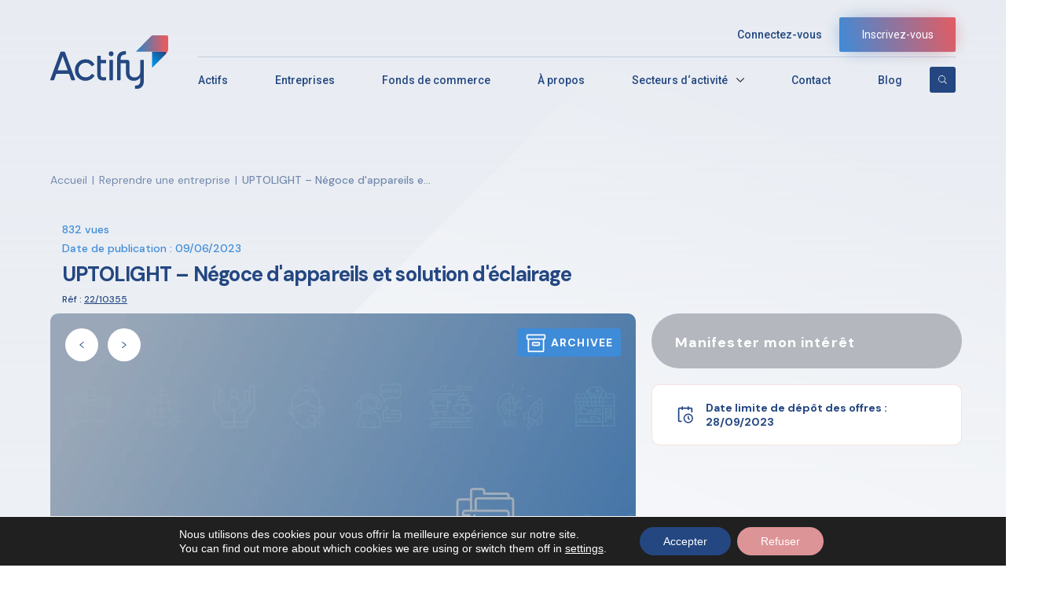

--- FILE ---
content_type: text/html; charset=UTF-8
request_url: https://actify.fr/entreprises-liquidation-judiciaire/uptolight-negoce-dappareils-et-solution-declairage/
body_size: 17766
content:
<!DOCTYPE html>
<html lang="fr-FR">

<head>
	<!-- Matomo -->
	<script>
	  var _paq = window._paq = window._paq || [];
	  /* tracker methods like "setCustomDimension" should be called before "trackPageView" */
	  _paq.push(["setCookieDomain", "*.actify.fr"]);
	  _paq.push(['trackPageView']);
	  _paq.push(['enableLinkTracking']);
	  (function() {
		var u="//analytics.eliott-markus.cloud/actify/";
		_paq.push(['setTrackerUrl', u+'matomo.php']);
		_paq.push(['setSiteId', '1']);
		var d=document, g=d.createElement('script'), s=d.getElementsByTagName('script')[0];
		g.async=true; g.src=u+'matomo.js'; s.parentNode.insertBefore(g,s);
	  })();
	</script>
	<noscript><p><img src="//analytics.eliott-markus.cloud/actify/matomo.php?idsite=1&amp;rec=1" style="border:0;" alt="" /></p></noscript>
	<!-- End Matomo Code -->
    <meta charset="UTF-8">
    <meta name="viewport" content="width=device-width, initial-scale=1">
    <link rel="profile" href="https://gmpg.org/xfn/11">
    <!-- GOOGLE FONTS -->
    <link rel="preconnect" href="https://fonts.googleapis.com">
    <link rel="preconnect" href="https://fonts.gstatic.com" crossorigin>
			<meta property="og:image" content="https://actify.fr/wp-content/uploads/2021/10/Autres-secteurs@2x-1.png" />
	    <link
        href="https://fonts.googleapis.com/css2?family=DM+Sans:wght@400;500;700&family=Roboto:wght@300;400;500;700&display=swap"
        rel="stylesheet">
    <!-- CSS FILES -->
    <!--<link rel="stylesheet" href="https://actify.fr/wp-content/themes/actify-wp-v2/css/animate.min.css" />-->
    <!--<link href="/css/select2.min.css" rel="stylesheet" />-->
    <!---->
    <!--    <link rel="stylesheet" href="/css/jquery-ui.css">-->
    <!---->
    <link rel="stylesheet" href="https://cdnjs.cloudflare.com/ajax/libs/animate.css/4.1.1/animate.min.css" />
    <link rel="stylesheet" href="https://actify.fr/wp-content/themes/actify-wp-v2/css/select2.min.css" />
        <link rel="stylesheet" href="https://cdnjs.cloudflare.com/ajax/libs/jqueryui/1.12.1/jquery-ui.min.css" />
    
    <link rel="stylesheet" href="https://maxcdn.bootstrapcdn.com/font-awesome/4.7.0/css/font-awesome.min.css">
    <link rel="stylesheet" href="https://actify.fr/wp-content/themes/actify-wp-v2/css/owl.theme.default.min.css">
    <link rel="stylesheet" href="https://actify.fr/wp-content/themes/actify-wp-v2/css/easyeditor.css">
    <link rel="stylesheet" href="https://actify.fr/wp-content/themes/actify-wp-v2/css/owl.carousel.min.css">
    <link rel="stylesheet" href="https://actify.fr/wp-content/themes/actify-wp-v2/css/range-slider.css">
    <link rel="stylesheet" href="https://actify.fr/wp-content/themes/actify-wp-v2/css/date-picker.css">
    <link rel="stylesheet" href="https://actify.fr/wp-content/themes/actify-wp-v2/css/richtext.min.css">


    <link rel="stylesheet" href="https://actify.fr/wp-content/themes/actify-wp-v2/css/style.css">
    <meta name='robots' content='index, follow, max-image-preview:large, max-snippet:-1, max-video-preview:-1' />
	<style>img:is([sizes="auto" i], [sizes^="auto," i]) { contain-intrinsic-size: 3000px 1500px }</style>
	
	<!-- This site is optimized with the Yoast SEO plugin v25.9 - https://yoast.com/wordpress/plugins/seo/ -->
	<title>UPTOLIGHT – Négoce d&#039;appareils et solution d&#039;éclairage - Actify</title>
	<link rel="canonical" href="https://actify.fr/entreprises-liquidation-judiciaire/uptolight-negoce-dappareils-et-solution-declairage/" />
	<meta property="og:locale" content="fr_FR" />
	<meta property="og:type" content="article" />
	<meta property="og:title" content="UPTOLIGHT – Négoce d&#039;appareils et solution d&#039;éclairage - Actify" />
	<meta property="og:description" content="Redressement judiciaire du 7 décembre 2022 • Activité : Société spécialisée dans le conseil et la mise en œuvre de..." />
	<meta property="og:url" content="https://actify.fr/entreprises-liquidation-judiciaire/uptolight-negoce-dappareils-et-solution-declairage/" />
	<meta property="og:site_name" content="Actify" />
	<meta property="article:modified_time" content="2023-07-20T13:41:52+00:00" />
	<meta name="twitter:card" content="summary_large_image" />
	<script type="application/ld+json" class="yoast-schema-graph">{"@context":"https://schema.org","@graph":[{"@type":"WebPage","@id":"https://actify.fr/entreprises-liquidation-judiciaire/uptolight-negoce-dappareils-et-solution-declairage/","url":"https://actify.fr/entreprises-liquidation-judiciaire/uptolight-negoce-dappareils-et-solution-declairage/","name":"UPTOLIGHT – Négoce d&#039;appareils et solution d&#039;éclairage - Actify","isPartOf":{"@id":"https://actify.fr/#website"},"datePublished":"2023-06-09T07:53:41+00:00","dateModified":"2023-07-20T13:41:52+00:00","breadcrumb":{"@id":"https://actify.fr/entreprises-liquidation-judiciaire/uptolight-negoce-dappareils-et-solution-declairage/#breadcrumb"},"inLanguage":"fr-FR","potentialAction":[{"@type":"ReadAction","target":["https://actify.fr/entreprises-liquidation-judiciaire/uptolight-negoce-dappareils-et-solution-declairage/"]}]},{"@type":"BreadcrumbList","@id":"https://actify.fr/entreprises-liquidation-judiciaire/uptolight-negoce-dappareils-et-solution-declairage/#breadcrumb","itemListElement":[{"@type":"ListItem","position":1,"name":"Accueil","item":"https://actify.fr/"},{"@type":"ListItem","position":2,"name":"UPTOLIGHT – Négoce d&#039;appareils et solution d&#039;éclairage"}]},{"@type":"WebSite","@id":"https://actify.fr/#website","url":"https://actify.fr/","name":"Actify","description":"","potentialAction":[{"@type":"SearchAction","target":{"@type":"EntryPoint","urlTemplate":"https://actify.fr/?s={search_term_string}"},"query-input":{"@type":"PropertyValueSpecification","valueRequired":true,"valueName":"search_term_string"}}],"inLanguage":"fr-FR"}]}</script>
	<!-- / Yoast SEO plugin. -->


<link rel="alternate" type="application/rss+xml" title="Actify &raquo; Flux" href="https://actify.fr/feed/" />
<link rel="alternate" type="application/rss+xml" title="Actify &raquo; Flux des commentaires" href="https://actify.fr/comments/feed/" />
<link rel='stylesheet' id='wp-block-library-css' href='https://actify.fr/wp-includes/css/dist/block-library/style.min.css' media='all' />
<style id='classic-theme-styles-inline-css'>
/*! This file is auto-generated */
.wp-block-button__link{color:#fff;background-color:#32373c;border-radius:9999px;box-shadow:none;text-decoration:none;padding:calc(.667em + 2px) calc(1.333em + 2px);font-size:1.125em}.wp-block-file__button{background:#32373c;color:#fff;text-decoration:none}
</style>
<style id='safe-svg-svg-icon-style-inline-css'>
.safe-svg-cover{text-align:center}.safe-svg-cover .safe-svg-inside{display:inline-block;max-width:100%}.safe-svg-cover svg{height:100%;max-height:100%;max-width:100%;width:100%}

</style>
<style id='global-styles-inline-css'>
:root{--wp--preset--aspect-ratio--square: 1;--wp--preset--aspect-ratio--4-3: 4/3;--wp--preset--aspect-ratio--3-4: 3/4;--wp--preset--aspect-ratio--3-2: 3/2;--wp--preset--aspect-ratio--2-3: 2/3;--wp--preset--aspect-ratio--16-9: 16/9;--wp--preset--aspect-ratio--9-16: 9/16;--wp--preset--color--black: #000000;--wp--preset--color--cyan-bluish-gray: #abb8c3;--wp--preset--color--white: #ffffff;--wp--preset--color--pale-pink: #f78da7;--wp--preset--color--vivid-red: #cf2e2e;--wp--preset--color--luminous-vivid-orange: #ff6900;--wp--preset--color--luminous-vivid-amber: #fcb900;--wp--preset--color--light-green-cyan: #7bdcb5;--wp--preset--color--vivid-green-cyan: #00d084;--wp--preset--color--pale-cyan-blue: #8ed1fc;--wp--preset--color--vivid-cyan-blue: #0693e3;--wp--preset--color--vivid-purple: #9b51e0;--wp--preset--gradient--vivid-cyan-blue-to-vivid-purple: linear-gradient(135deg,rgba(6,147,227,1) 0%,rgb(155,81,224) 100%);--wp--preset--gradient--light-green-cyan-to-vivid-green-cyan: linear-gradient(135deg,rgb(122,220,180) 0%,rgb(0,208,130) 100%);--wp--preset--gradient--luminous-vivid-amber-to-luminous-vivid-orange: linear-gradient(135deg,rgba(252,185,0,1) 0%,rgba(255,105,0,1) 100%);--wp--preset--gradient--luminous-vivid-orange-to-vivid-red: linear-gradient(135deg,rgba(255,105,0,1) 0%,rgb(207,46,46) 100%);--wp--preset--gradient--very-light-gray-to-cyan-bluish-gray: linear-gradient(135deg,rgb(238,238,238) 0%,rgb(169,184,195) 100%);--wp--preset--gradient--cool-to-warm-spectrum: linear-gradient(135deg,rgb(74,234,220) 0%,rgb(151,120,209) 20%,rgb(207,42,186) 40%,rgb(238,44,130) 60%,rgb(251,105,98) 80%,rgb(254,248,76) 100%);--wp--preset--gradient--blush-light-purple: linear-gradient(135deg,rgb(255,206,236) 0%,rgb(152,150,240) 100%);--wp--preset--gradient--blush-bordeaux: linear-gradient(135deg,rgb(254,205,165) 0%,rgb(254,45,45) 50%,rgb(107,0,62) 100%);--wp--preset--gradient--luminous-dusk: linear-gradient(135deg,rgb(255,203,112) 0%,rgb(199,81,192) 50%,rgb(65,88,208) 100%);--wp--preset--gradient--pale-ocean: linear-gradient(135deg,rgb(255,245,203) 0%,rgb(182,227,212) 50%,rgb(51,167,181) 100%);--wp--preset--gradient--electric-grass: linear-gradient(135deg,rgb(202,248,128) 0%,rgb(113,206,126) 100%);--wp--preset--gradient--midnight: linear-gradient(135deg,rgb(2,3,129) 0%,rgb(40,116,252) 100%);--wp--preset--font-size--small: 13px;--wp--preset--font-size--medium: 20px;--wp--preset--font-size--large: 36px;--wp--preset--font-size--x-large: 42px;--wp--preset--spacing--20: 0.44rem;--wp--preset--spacing--30: 0.67rem;--wp--preset--spacing--40: 1rem;--wp--preset--spacing--50: 1.5rem;--wp--preset--spacing--60: 2.25rem;--wp--preset--spacing--70: 3.38rem;--wp--preset--spacing--80: 5.06rem;--wp--preset--shadow--natural: 6px 6px 9px rgba(0, 0, 0, 0.2);--wp--preset--shadow--deep: 12px 12px 50px rgba(0, 0, 0, 0.4);--wp--preset--shadow--sharp: 6px 6px 0px rgba(0, 0, 0, 0.2);--wp--preset--shadow--outlined: 6px 6px 0px -3px rgba(255, 255, 255, 1), 6px 6px rgba(0, 0, 0, 1);--wp--preset--shadow--crisp: 6px 6px 0px rgba(0, 0, 0, 1);}:where(.is-layout-flex){gap: 0.5em;}:where(.is-layout-grid){gap: 0.5em;}body .is-layout-flex{display: flex;}.is-layout-flex{flex-wrap: wrap;align-items: center;}.is-layout-flex > :is(*, div){margin: 0;}body .is-layout-grid{display: grid;}.is-layout-grid > :is(*, div){margin: 0;}:where(.wp-block-columns.is-layout-flex){gap: 2em;}:where(.wp-block-columns.is-layout-grid){gap: 2em;}:where(.wp-block-post-template.is-layout-flex){gap: 1.25em;}:where(.wp-block-post-template.is-layout-grid){gap: 1.25em;}.has-black-color{color: var(--wp--preset--color--black) !important;}.has-cyan-bluish-gray-color{color: var(--wp--preset--color--cyan-bluish-gray) !important;}.has-white-color{color: var(--wp--preset--color--white) !important;}.has-pale-pink-color{color: var(--wp--preset--color--pale-pink) !important;}.has-vivid-red-color{color: var(--wp--preset--color--vivid-red) !important;}.has-luminous-vivid-orange-color{color: var(--wp--preset--color--luminous-vivid-orange) !important;}.has-luminous-vivid-amber-color{color: var(--wp--preset--color--luminous-vivid-amber) !important;}.has-light-green-cyan-color{color: var(--wp--preset--color--light-green-cyan) !important;}.has-vivid-green-cyan-color{color: var(--wp--preset--color--vivid-green-cyan) !important;}.has-pale-cyan-blue-color{color: var(--wp--preset--color--pale-cyan-blue) !important;}.has-vivid-cyan-blue-color{color: var(--wp--preset--color--vivid-cyan-blue) !important;}.has-vivid-purple-color{color: var(--wp--preset--color--vivid-purple) !important;}.has-black-background-color{background-color: var(--wp--preset--color--black) !important;}.has-cyan-bluish-gray-background-color{background-color: var(--wp--preset--color--cyan-bluish-gray) !important;}.has-white-background-color{background-color: var(--wp--preset--color--white) !important;}.has-pale-pink-background-color{background-color: var(--wp--preset--color--pale-pink) !important;}.has-vivid-red-background-color{background-color: var(--wp--preset--color--vivid-red) !important;}.has-luminous-vivid-orange-background-color{background-color: var(--wp--preset--color--luminous-vivid-orange) !important;}.has-luminous-vivid-amber-background-color{background-color: var(--wp--preset--color--luminous-vivid-amber) !important;}.has-light-green-cyan-background-color{background-color: var(--wp--preset--color--light-green-cyan) !important;}.has-vivid-green-cyan-background-color{background-color: var(--wp--preset--color--vivid-green-cyan) !important;}.has-pale-cyan-blue-background-color{background-color: var(--wp--preset--color--pale-cyan-blue) !important;}.has-vivid-cyan-blue-background-color{background-color: var(--wp--preset--color--vivid-cyan-blue) !important;}.has-vivid-purple-background-color{background-color: var(--wp--preset--color--vivid-purple) !important;}.has-black-border-color{border-color: var(--wp--preset--color--black) !important;}.has-cyan-bluish-gray-border-color{border-color: var(--wp--preset--color--cyan-bluish-gray) !important;}.has-white-border-color{border-color: var(--wp--preset--color--white) !important;}.has-pale-pink-border-color{border-color: var(--wp--preset--color--pale-pink) !important;}.has-vivid-red-border-color{border-color: var(--wp--preset--color--vivid-red) !important;}.has-luminous-vivid-orange-border-color{border-color: var(--wp--preset--color--luminous-vivid-orange) !important;}.has-luminous-vivid-amber-border-color{border-color: var(--wp--preset--color--luminous-vivid-amber) !important;}.has-light-green-cyan-border-color{border-color: var(--wp--preset--color--light-green-cyan) !important;}.has-vivid-green-cyan-border-color{border-color: var(--wp--preset--color--vivid-green-cyan) !important;}.has-pale-cyan-blue-border-color{border-color: var(--wp--preset--color--pale-cyan-blue) !important;}.has-vivid-cyan-blue-border-color{border-color: var(--wp--preset--color--vivid-cyan-blue) !important;}.has-vivid-purple-border-color{border-color: var(--wp--preset--color--vivid-purple) !important;}.has-vivid-cyan-blue-to-vivid-purple-gradient-background{background: var(--wp--preset--gradient--vivid-cyan-blue-to-vivid-purple) !important;}.has-light-green-cyan-to-vivid-green-cyan-gradient-background{background: var(--wp--preset--gradient--light-green-cyan-to-vivid-green-cyan) !important;}.has-luminous-vivid-amber-to-luminous-vivid-orange-gradient-background{background: var(--wp--preset--gradient--luminous-vivid-amber-to-luminous-vivid-orange) !important;}.has-luminous-vivid-orange-to-vivid-red-gradient-background{background: var(--wp--preset--gradient--luminous-vivid-orange-to-vivid-red) !important;}.has-very-light-gray-to-cyan-bluish-gray-gradient-background{background: var(--wp--preset--gradient--very-light-gray-to-cyan-bluish-gray) !important;}.has-cool-to-warm-spectrum-gradient-background{background: var(--wp--preset--gradient--cool-to-warm-spectrum) !important;}.has-blush-light-purple-gradient-background{background: var(--wp--preset--gradient--blush-light-purple) !important;}.has-blush-bordeaux-gradient-background{background: var(--wp--preset--gradient--blush-bordeaux) !important;}.has-luminous-dusk-gradient-background{background: var(--wp--preset--gradient--luminous-dusk) !important;}.has-pale-ocean-gradient-background{background: var(--wp--preset--gradient--pale-ocean) !important;}.has-electric-grass-gradient-background{background: var(--wp--preset--gradient--electric-grass) !important;}.has-midnight-gradient-background{background: var(--wp--preset--gradient--midnight) !important;}.has-small-font-size{font-size: var(--wp--preset--font-size--small) !important;}.has-medium-font-size{font-size: var(--wp--preset--font-size--medium) !important;}.has-large-font-size{font-size: var(--wp--preset--font-size--large) !important;}.has-x-large-font-size{font-size: var(--wp--preset--font-size--x-large) !important;}
:where(.wp-block-post-template.is-layout-flex){gap: 1.25em;}:where(.wp-block-post-template.is-layout-grid){gap: 1.25em;}
:where(.wp-block-columns.is-layout-flex){gap: 2em;}:where(.wp-block-columns.is-layout-grid){gap: 2em;}
:root :where(.wp-block-pullquote){font-size: 1.5em;line-height: 1.6;}
</style>
<link rel='stylesheet' id='wordpress-print-posts-css' href='https://actify.fr/wp-content/plugins/wordpress-print-posts/public/css/wordpress-print-posts-public.css?ver=1.5.3' media='all' />
<link rel='stylesheet' id='font-awesome-css' href='https://actify.fr/wp-content/plugins/wordpress-print-posts/public/css/font-awesome-4.7.0/css/font-awesome.min.css?ver=4.7.0' media='all' />
<link rel='stylesheet' id='actify-wp-style-css' href='https://actify.fr/wp-content/themes/actify-wp-v2/style.css?ver=1.0.0' media='all' />
<link rel='stylesheet' id='moove_gdpr_frontend-css' href='https://actify.fr/wp-content/plugins/gdpr-cookie-compliance/dist/styles/gdpr-main-nf.css?ver=5.0.7' media='all' />
<style id='moove_gdpr_frontend-inline-css'>
				#moove_gdpr_cookie_modal .moove-gdpr-modal-content .moove-gdpr-tab-main h3.tab-title, 
				#moove_gdpr_cookie_modal .moove-gdpr-modal-content .moove-gdpr-tab-main span.tab-title,
				#moove_gdpr_cookie_modal .moove-gdpr-modal-content .moove-gdpr-modal-left-content #moove-gdpr-menu li a, 
				#moove_gdpr_cookie_modal .moove-gdpr-modal-content .moove-gdpr-modal-left-content #moove-gdpr-menu li button,
				#moove_gdpr_cookie_modal .moove-gdpr-modal-content .moove-gdpr-modal-left-content .moove-gdpr-branding-cnt a,
				#moove_gdpr_cookie_modal .moove-gdpr-modal-content .moove-gdpr-modal-footer-content .moove-gdpr-button-holder a.mgbutton, 
				#moove_gdpr_cookie_modal .moove-gdpr-modal-content .moove-gdpr-modal-footer-content .moove-gdpr-button-holder button.mgbutton,
				#moove_gdpr_cookie_modal .cookie-switch .cookie-slider:after, 
				#moove_gdpr_cookie_modal .cookie-switch .slider:after, 
				#moove_gdpr_cookie_modal .switch .cookie-slider:after, 
				#moove_gdpr_cookie_modal .switch .slider:after,
				#moove_gdpr_cookie_info_bar .moove-gdpr-info-bar-container .moove-gdpr-info-bar-content p, 
				#moove_gdpr_cookie_info_bar .moove-gdpr-info-bar-container .moove-gdpr-info-bar-content p a,
				#moove_gdpr_cookie_info_bar .moove-gdpr-info-bar-container .moove-gdpr-info-bar-content a.mgbutton, 
				#moove_gdpr_cookie_info_bar .moove-gdpr-info-bar-container .moove-gdpr-info-bar-content button.mgbutton,
				#moove_gdpr_cookie_modal .moove-gdpr-modal-content .moove-gdpr-tab-main .moove-gdpr-tab-main-content h1, 
				#moove_gdpr_cookie_modal .moove-gdpr-modal-content .moove-gdpr-tab-main .moove-gdpr-tab-main-content h2, 
				#moove_gdpr_cookie_modal .moove-gdpr-modal-content .moove-gdpr-tab-main .moove-gdpr-tab-main-content h3, 
				#moove_gdpr_cookie_modal .moove-gdpr-modal-content .moove-gdpr-tab-main .moove-gdpr-tab-main-content h4, 
				#moove_gdpr_cookie_modal .moove-gdpr-modal-content .moove-gdpr-tab-main .moove-gdpr-tab-main-content h5, 
				#moove_gdpr_cookie_modal .moove-gdpr-modal-content .moove-gdpr-tab-main .moove-gdpr-tab-main-content h6,
				#moove_gdpr_cookie_modal .moove-gdpr-modal-content.moove_gdpr_modal_theme_v2 .moove-gdpr-modal-title .tab-title,
				#moove_gdpr_cookie_modal .moove-gdpr-modal-content.moove_gdpr_modal_theme_v2 .moove-gdpr-tab-main h3.tab-title, 
				#moove_gdpr_cookie_modal .moove-gdpr-modal-content.moove_gdpr_modal_theme_v2 .moove-gdpr-tab-main span.tab-title,
				#moove_gdpr_cookie_modal .moove-gdpr-modal-content.moove_gdpr_modal_theme_v2 .moove-gdpr-branding-cnt a {
					font-weight: inherit				}
			#moove_gdpr_cookie_modal,#moove_gdpr_cookie_info_bar,.gdpr_cookie_settings_shortcode_content{font-family:&quot;DM Sans&quot;,sans-serif}#moove_gdpr_save_popup_settings_button{background-color:#373737;color:#fff}#moove_gdpr_save_popup_settings_button:hover{background-color:#000}#moove_gdpr_cookie_info_bar .moove-gdpr-info-bar-container .moove-gdpr-info-bar-content a.mgbutton,#moove_gdpr_cookie_info_bar .moove-gdpr-info-bar-container .moove-gdpr-info-bar-content button.mgbutton{background-color:#244781}#moove_gdpr_cookie_modal .moove-gdpr-modal-content .moove-gdpr-modal-footer-content .moove-gdpr-button-holder a.mgbutton,#moove_gdpr_cookie_modal .moove-gdpr-modal-content .moove-gdpr-modal-footer-content .moove-gdpr-button-holder button.mgbutton,.gdpr_cookie_settings_shortcode_content .gdpr-shr-button.button-green{background-color:#244781;border-color:#244781}#moove_gdpr_cookie_modal .moove-gdpr-modal-content .moove-gdpr-modal-footer-content .moove-gdpr-button-holder a.mgbutton:hover,#moove_gdpr_cookie_modal .moove-gdpr-modal-content .moove-gdpr-modal-footer-content .moove-gdpr-button-holder button.mgbutton:hover,.gdpr_cookie_settings_shortcode_content .gdpr-shr-button.button-green:hover{background-color:#fff;color:#244781}#moove_gdpr_cookie_modal .moove-gdpr-modal-content .moove-gdpr-modal-close i,#moove_gdpr_cookie_modal .moove-gdpr-modal-content .moove-gdpr-modal-close span.gdpr-icon{background-color:#244781;border:1px solid #244781}#moove_gdpr_cookie_info_bar span.change-settings-button.focus-g,#moove_gdpr_cookie_info_bar span.change-settings-button:focus,#moove_gdpr_cookie_info_bar button.change-settings-button.focus-g,#moove_gdpr_cookie_info_bar button.change-settings-button:focus{-webkit-box-shadow:0 0 1px 3px #244781;-moz-box-shadow:0 0 1px 3px #244781;box-shadow:0 0 1px 3px #244781}#moove_gdpr_cookie_modal .moove-gdpr-modal-content .moove-gdpr-modal-close i:hover,#moove_gdpr_cookie_modal .moove-gdpr-modal-content .moove-gdpr-modal-close span.gdpr-icon:hover,#moove_gdpr_cookie_info_bar span[data-href]>u.change-settings-button{color:#244781}#moove_gdpr_cookie_modal .moove-gdpr-modal-content .moove-gdpr-modal-left-content #moove-gdpr-menu li.menu-item-selected a span.gdpr-icon,#moove_gdpr_cookie_modal .moove-gdpr-modal-content .moove-gdpr-modal-left-content #moove-gdpr-menu li.menu-item-selected button span.gdpr-icon{color:inherit}#moove_gdpr_cookie_modal .moove-gdpr-modal-content .moove-gdpr-modal-left-content #moove-gdpr-menu li a span.gdpr-icon,#moove_gdpr_cookie_modal .moove-gdpr-modal-content .moove-gdpr-modal-left-content #moove-gdpr-menu li button span.gdpr-icon{color:inherit}#moove_gdpr_cookie_modal .gdpr-acc-link{line-height:0;font-size:0;color:transparent;position:absolute}#moove_gdpr_cookie_modal .moove-gdpr-modal-content .moove-gdpr-modal-close:hover i,#moove_gdpr_cookie_modal .moove-gdpr-modal-content .moove-gdpr-modal-left-content #moove-gdpr-menu li a,#moove_gdpr_cookie_modal .moove-gdpr-modal-content .moove-gdpr-modal-left-content #moove-gdpr-menu li button,#moove_gdpr_cookie_modal .moove-gdpr-modal-content .moove-gdpr-modal-left-content #moove-gdpr-menu li button i,#moove_gdpr_cookie_modal .moove-gdpr-modal-content .moove-gdpr-modal-left-content #moove-gdpr-menu li a i,#moove_gdpr_cookie_modal .moove-gdpr-modal-content .moove-gdpr-tab-main .moove-gdpr-tab-main-content a:hover,#moove_gdpr_cookie_info_bar.moove-gdpr-dark-scheme .moove-gdpr-info-bar-container .moove-gdpr-info-bar-content a.mgbutton:hover,#moove_gdpr_cookie_info_bar.moove-gdpr-dark-scheme .moove-gdpr-info-bar-container .moove-gdpr-info-bar-content button.mgbutton:hover,#moove_gdpr_cookie_info_bar.moove-gdpr-dark-scheme .moove-gdpr-info-bar-container .moove-gdpr-info-bar-content a:hover,#moove_gdpr_cookie_info_bar.moove-gdpr-dark-scheme .moove-gdpr-info-bar-container .moove-gdpr-info-bar-content button:hover,#moove_gdpr_cookie_info_bar.moove-gdpr-dark-scheme .moove-gdpr-info-bar-container .moove-gdpr-info-bar-content span.change-settings-button:hover,#moove_gdpr_cookie_info_bar.moove-gdpr-dark-scheme .moove-gdpr-info-bar-container .moove-gdpr-info-bar-content button.change-settings-button:hover,#moove_gdpr_cookie_info_bar.moove-gdpr-dark-scheme .moove-gdpr-info-bar-container .moove-gdpr-info-bar-content u.change-settings-button:hover,#moove_gdpr_cookie_info_bar span[data-href]>u.change-settings-button,#moove_gdpr_cookie_info_bar.moove-gdpr-dark-scheme .moove-gdpr-info-bar-container .moove-gdpr-info-bar-content a.mgbutton.focus-g,#moove_gdpr_cookie_info_bar.moove-gdpr-dark-scheme .moove-gdpr-info-bar-container .moove-gdpr-info-bar-content button.mgbutton.focus-g,#moove_gdpr_cookie_info_bar.moove-gdpr-dark-scheme .moove-gdpr-info-bar-container .moove-gdpr-info-bar-content a.focus-g,#moove_gdpr_cookie_info_bar.moove-gdpr-dark-scheme .moove-gdpr-info-bar-container .moove-gdpr-info-bar-content button.focus-g,#moove_gdpr_cookie_info_bar.moove-gdpr-dark-scheme .moove-gdpr-info-bar-container .moove-gdpr-info-bar-content a.mgbutton:focus,#moove_gdpr_cookie_info_bar.moove-gdpr-dark-scheme .moove-gdpr-info-bar-container .moove-gdpr-info-bar-content button.mgbutton:focus,#moove_gdpr_cookie_info_bar.moove-gdpr-dark-scheme .moove-gdpr-info-bar-container .moove-gdpr-info-bar-content a:focus,#moove_gdpr_cookie_info_bar.moove-gdpr-dark-scheme .moove-gdpr-info-bar-container .moove-gdpr-info-bar-content button:focus,#moove_gdpr_cookie_info_bar.moove-gdpr-dark-scheme .moove-gdpr-info-bar-container .moove-gdpr-info-bar-content span.change-settings-button.focus-g,span.change-settings-button:focus,button.change-settings-button.focus-g,button.change-settings-button:focus,#moove_gdpr_cookie_info_bar.moove-gdpr-dark-scheme .moove-gdpr-info-bar-container .moove-gdpr-info-bar-content u.change-settings-button.focus-g,#moove_gdpr_cookie_info_bar.moove-gdpr-dark-scheme .moove-gdpr-info-bar-container .moove-gdpr-info-bar-content u.change-settings-button:focus{color:#244781}#moove_gdpr_cookie_modal .moove-gdpr-branding.focus-g span,#moove_gdpr_cookie_modal .moove-gdpr-modal-content .moove-gdpr-tab-main a.focus-g{color:#244781}#moove_gdpr_cookie_modal.gdpr_lightbox-hide{display:none}
</style>
<script id="jquery-core-js-extra">
var config_api_url = "https:\/\/actify.fr\/wp-json\/actify-wp-v2\/v1\/show-actifs?";
</script>
<script src="https://actify.fr/wp-includes/js/jquery/jquery.min.js?ver=3.7.1" id="jquery-core-js"></script>
<script src="https://actify.fr/wp-includes/js/jquery/jquery-migrate.min.js?ver=3.4.1" id="jquery-migrate-js"></script>
<link rel="EditURI" type="application/rsd+xml" title="RSD" href="https://actify.fr/xmlrpc.php?rsd" />

<link rel='shortlink' href='https://actify.fr/?p=269239' />
<link rel="alternate" title="oEmbed (JSON)" type="application/json+oembed" href="https://actify.fr/wp-json/oembed/1.0/embed?url=https%3A%2F%2Factify.fr%2Fentreprises-liquidation-judiciaire%2Fuptolight-negoce-dappareils-et-solution-declairage%2F" />
<link rel="alternate" title="oEmbed (XML)" type="text/xml+oembed" href="https://actify.fr/wp-json/oembed/1.0/embed?url=https%3A%2F%2Factify.fr%2Fentreprises-liquidation-judiciaire%2Fuptolight-negoce-dappareils-et-solution-declairage%2F&#038;format=xml" />
<meta name="generator" content="Redux 4.5.7" /><style>.recentcomments a{display:inline !important;padding:0 !important;margin:0 !important;}</style><link rel="icon" href="https://actify.fr/wp-content/uploads/2021/11/cropped-Favicon_Actify-32x32.png" sizes="32x32" />
<link rel="icon" href="https://actify.fr/wp-content/uploads/2021/11/cropped-Favicon_Actify-192x192.png" sizes="192x192" />
<link rel="apple-touch-icon" href="https://actify.fr/wp-content/uploads/2021/11/cropped-Favicon_Actify-180x180.png" />
<meta name="msapplication-TileImage" content="https://actify.fr/wp-content/uploads/2021/11/cropped-Favicon_Actify-270x270.png" />
</head>

<body class="wp-singular entreprises-template-default single single-entreprises postid-269239 wp-theme-actify-wp-v2">
    


    <!-- Start Search -->

    <section class="search-actify">


        <div class="container-search-actify">


            <div class="content-search-actify">

                <div class="top">

                    [wd_asp elements='search' ratio='100%' id=1]
                    <!--                     <div class="field-input">
                        <input type="text" placeholder="Rechercher (mots clés, secteurs, études, types d’actifs…)" />
                    </div>

                    <button>
                        <img src="https://actify.fr/wp-content/themes/actify-wp-v2/images/icons/search.svg" alt="Search">
                    </button> -->

                </div>


            </div>

        </div>


    </section>

    <!-- End Search -->


    <!-- Start Header -->

    <header>

        <div class="container-header">
                        <div class="content-account">
                <div class="login">
                    <a>Connectez-vous</a>
                </div>
                <div class="register">
                    <a>
                        Inscrivez-vous
                    </a>
                </div>
            </div>
                                                <div class="content-header">
                <div class="logo">
                    <a href="https://actify.fr">
                        <img src="https://actify.fr/wp-content/themes/actify-wp-v2/images/logo.svg" alt="Logo" />
                    </a>
                    <div class="icons-mobile">
                        <div class="burger-mobile">
                            <div class="burger">
                                <span></span>
                                <span></span>
                                <span></span>
                                <span></span>
                            </div>
                            <h4>Menu</h4>
                        </div>
						<div class="search-all-actify">
							<img class="open-search-icon"
								 src="https://actify.fr/wp-content/themes/actify-wp-v2/images/icons/search.svg"
								 alt="Search" />
							<form action="https://actify.fr" method="get" autocomplete="off">
								<input type="text" name="s" placeholder="Rechercher un mot clé ou une étude AJMJ">
							</form>
						</div>
                    </div>
                </div>
                <div class="menu">
                    <nav>
                        <ul>
                            <li><a href="https://actify.fr/vente-actifs/">Actifs</a></li>
                            <li><a href="https://actify.fr/entreprises-liquidation-judiciaire/">Entreprises</a></li>
                            <li><a href="https://actify.fr/fonds-de-commerce/">Fonds de commerce</a></li>
                            <li><a href="https://actify.fr/a-propos/">À propos</a></li>
                            <li class="dropdown">
                                <a>Secteurs d‘activité</a>
                                <svg xmlns="http://www.w3.org/2000/svg" xmlns:xlink="http://www.w3.org/1999/xlink"
                                    width="10" height="5.7" viewBox="0 0 10 5.7">
                                    <defs>
                                        <clipPath id="clip-path">
                                            <path id="Tracé_3" data-name="Tracé 3"
                                                d="M446-17l-5-5,.7-.7,4.3,4.3,4.3-4.3.7.7Z" fill="none"
                                                clip-rule="evenodd" />
                                        </clipPath>
                                        <clipPath id="clip-path-2">
                                            <path id="Tracé_2" data-name="Tracé 2" d="M438-12h16V-28H438Z"
                                                fill="none" />
                                        </clipPath>
                                    </defs>
                                    <g id="Icon_-_Chevon--Down_16" data-name="Icon - Chevon--Down / 16"
                                        transform="translate(0 0)">
                                        <g id="Groupe_2" data-name="Groupe 2" transform="translate(-441 22.7)"
                                            clip-path="url(#clip-path)">
                                            <g id="Groupe_1" data-name="Groupe 1" clip-path="url(#clip-path-2)">
                                                <path id="Tracé_1" data-name="Tracé 1" d="M436-27.7h20V-12H436Z"
                                                    fill="#161616" />
                                            </g>
                                        </g>
                                    </g>
                                </svg>
                                <div class="dropdown-secteurs">
                                    <div class="container-dropdown-secteurs">

                                        <div class="grid-dropdown-secteurs">

                                            

    <a href="https://actify.fr/secteurs/annonces-secteur-administration-comptabilite-juridique-2/" class="item" >
                    <div class="icon">
                <img src="https://actify.fr/wp-content/uploads/2021/12/Administration.svg" alt="Actify Icon" ></img>
            </div>
                <div class="title">
            Administration – comptabilité – juridique        </div>
    </a>


    <a href="https://actify.fr/secteurs/annonce-cession-actif-alimentation-agro-alimentaire/" class="item" >
                    <div class="icon">
                <img src="https://actify.fr/wp-content/uploads/2021/10/Alimentation-agro-Alimentaire.svg" alt="Actify Icon" ></img>
            </div>
                <div class="title">
            Alimentation / Agro-Alimentaire        </div>
    </a>


    <a href="https://actify.fr/secteurs/annonces-secteur-activites-culturelles/" class="item" >
                    <div class="icon">
                <img src="https://actify.fr/wp-content/uploads/2021/10/Activites-culturelles.svg" alt="Actify Icon" ></img>
            </div>
                <div class="title">
            Activités culturelles        </div>
    </a>


    <a href="https://actify.fr/secteurs/annonces-secteur-agriculture/" class="item" >
                    <div class="icon">
                <img src="https://actify.fr/wp-content/uploads/2021/10/Agriculture.svg" alt="Actify Icon" ></img>
            </div>
                <div class="title">
            Agriculture        </div>
    </a>


    <a href="https://actify.fr/secteurs/annonces-secteur-artisanat/" class="item" >
                    <div class="icon">
                <img src="https://actify.fr/wp-content/uploads/2021/10/Artisanat.svg" alt="Actify Icon" ></img>
            </div>
                <div class="title">
            Artisanat        </div>
    </a>


    <a href="https://actify.fr/secteurs/annonces-secteur-bars-discotheques/" class="item" >
                    <div class="icon">
                <img src="https://actify.fr/wp-content/uploads/2021/10/bars.svg" alt="Actify Icon" ></img>
            </div>
                <div class="title">
            Cafés / Bars / discothèques        </div>
    </a>


    <a href="https://actify.fr/secteurs/annonces-secteur-beaute-coiffure/" class="item" >
                    <div class="icon">
                <img src="https://actify.fr/wp-content/uploads/2021/10/Beaute.svg" alt="Actify Icon" ></img>
            </div>
                <div class="title">
            Beauté / coiffure        </div>
    </a>


    <a href="https://actify.fr/secteurs/annonces-secteur-boucherie/" class="item" >
                    <div class="icon">
                <img src="https://actify.fr/wp-content/uploads/2021/11/Boucherie.svg" alt="Actify Icon" ></img>
            </div>
                <div class="title">
            Boucherie        </div>
    </a>


    <a href="https://actify.fr/secteurs/annonces-secteur-boulangerie/" class="item" >
                    <div class="icon">
                <img src="https://actify.fr/wp-content/uploads/2021/11/Boulangerie.svg" alt="Actify Icon" ></img>
            </div>
                <div class="title">
            Boulangerie        </div>
    </a>


    <a href="https://actify.fr/secteurs/annonces-secteur-btp/" class="item" >
                    <div class="icon">
                <img src="https://actify.fr/wp-content/uploads/2021/10/BTP.svg" alt="Actify Icon" ></img>
            </div>
                <div class="title">
            BTP / Construction        </div>
    </a>


    <a href="https://actify.fr/secteurs/annonces-secteur-commerce-dalimentation/" class="item" >
                    <div class="icon">
                <img src="https://actify.fr/wp-content/uploads/2021/10/Commerces-specialises.svg" alt="Actify Icon" ></img>
            </div>
                <div class="title">
            Commerce        </div>
    </a>


    <a href="https://actify.fr/secteurs/annonces-secteur-design/" class="item" >
                    <div class="icon">
                <img src="https://actify.fr/wp-content/uploads/2021/11/Communication.svg" alt="Actify Icon" ></img>
            </div>
                <div class="title">
            Communication / Événementiel / Design        </div>
    </a>


    <a href="https://actify.fr/secteurs/annonces-secteur-habillement-textile-retail/" class="item" >
                    <div class="icon">
                <img src="https://actify.fr/wp-content/uploads/2021/10/Habillement.svg" alt="Actify Icon" ></img>
            </div>
                <div class="title">
            Habillement / Textile / Retail        </div>
    </a>


    <a href="https://actify.fr/secteurs/annonces-secteur-hotel/" class="item" >
                    <div class="icon">
                <img src="https://actify.fr/wp-content/uploads/2021/10/Hotel-tourisme.svg" alt="Actify Icon" ></img>
            </div>
                <div class="title">
            Hôtel / tourisme        </div>
    </a>


    <a href="https://actify.fr/secteurs/annonce-cession-actif-immobilier/" class="item" >
                    <div class="icon">
                <img src="https://actify.fr/wp-content/uploads/2021/12/Immobilier.svg" alt="Actify Icon" ></img>
            </div>
                <div class="title">
            Immobilier        </div>
    </a>


    <a href="https://actify.fr/secteurs/annonces-secteur-industrie/" class="item" >
                    <div class="icon">
                <img src="https://actify.fr/wp-content/uploads/2021/10/Industrie.svg" alt="Actify Icon" ></img>
            </div>
                <div class="title">
            Industrie        </div>
    </a>


    <a href="https://actify.fr/secteurs/annonces-secteur-informatique-tech/" class="item" >
                    <div class="icon">
                <img src="https://actify.fr/wp-content/uploads/2021/10/Informatique.svg" alt="Actify Icon" ></img>
            </div>
                <div class="title">
            Informatique        </div>
    </a>


    <a href="https://actify.fr/secteurs/annonces-secteur-medical-pharmaceutique/" class="item" >
                    <div class="icon">
                <img src="https://actify.fr/wp-content/uploads/2021/10/Medical-Pharmaceutique.svg" alt="Actify Icon" ></img>
            </div>
                <div class="title">
            Médical / Pharma / Para-medical        </div>
    </a>


    <a href="https://actify.fr/secteurs/annonces-secteur-restaurants-cafes/" class="item" >
                    <div class="icon">
                <img src="https://actify.fr/wp-content/uploads/2021/10/Restaurants.svg" alt="Actify Icon" ></img>
            </div>
                <div class="title">
            Restaurants        </div>
    </a>


    <a href="https://actify.fr/secteurs/annonces-secteur-services-professionnels/" class="item" >
                    <div class="icon">
                <img src="https://actify.fr/wp-content/uploads/2021/10/Services-aux-professionnels.svg" alt="Actify Icon" ></img>
            </div>
                <div class="title">
            Services aux professionnels        </div>
    </a>


    <a href="https://actify.fr/secteurs/annonces-secteur-services-particuliers/" class="item" >
                    <div class="icon">
                <img src="https://actify.fr/wp-content/uploads/2021/10/Services-aux-particuliers.svg" alt="Actify Icon" ></img>
            </div>
                <div class="title">
            Services aux particuliers        </div>
    </a>


    <a href="https://actify.fr/secteurs/annonces-secteur-startup-tech/" class="item" >
                    <div class="icon">
                <img src="https://actify.fr/wp-content/uploads/2021/11/Tech-Start-up.svg" alt="Actify Icon" ></img>
            </div>
                <div class="title">
            Tech / innovation / Start up        </div>
    </a>


    <a href="https://actify.fr/secteurs/annonces-secteur-tabac/" class="item" >
                    <div class="icon">
                <img src="https://actify.fr/wp-content/uploads/2021/11/Tabac.svg" alt="Actify Icon" ></img>
            </div>
                <div class="title">
            Tabac / Presse        </div>
    </a>


    <a href="https://actify.fr/secteurs/annonces-secteur-transport-logistique/" class="item" >
                    <div class="icon">
                <img src="https://actify.fr/wp-content/uploads/2021/11/Transport-et-Logistique-1.svg" alt="Actify Icon" ></img>
            </div>
                <div class="title">
            Transport / Logistique        </div>
    </a>


    <a href="https://actify.fr/secteurs/annonces-secteur-autres/" class="item" >
                    <div class="icon">
                <img src="https://actify.fr/wp-content/uploads/2021/10/Autres-secteurs.svg" alt="Actify Icon" ></img>
            </div>
                <div class="title">
            Autres secteurs        </div>
    </a>


                                        </div>

                                    </div>
                                </div>
                            </li>
                            <li><a href="https://actify.fr/contact-actify-cnajmj/">Contact</a></li>
                            <li><a href="https://actify.fr/actifs-entreprises-liquidation-cnajmj/">Blog</a></li>
							<div class="search-all-actify">
								<img class="open-search-icon"
									 src="https://actify.fr/wp-content/themes/actify-wp-v2/images/icons/search.svg"
									 alt="Search" />
								<form action="https://actify.fr" method="get" autocomplete="off">
									<input type="text" name="s" placeholder="Rechercher un mot clé ou une étude AJMJ">
								</form>
							</div>
                        </ul>
                    </nav>
                </div>
            </div>
        </div>


        <div class="menu-tablet">
            <nav>
                <ul>
                    <li><a href="https://actify.fr/vente-actifs/">Actifs</a></li>
                    <li><a href="https://actify.fr/entreprises-liquidation-judiciaire/">Entreprises</a></li>
                    <li><a href="">Fonds de commerce</a></li>
                    <li><a href="https://actify.fr/a-propos/">À propos</a></li>
                    <li class="dropdown">
                        <a>Secteurs d‘activité</a>
                        <svg id="Icon_-_Chevon--Down_126" data-name="Icon - Chevon--Down / 16"
                            xmlns="http://www.w3.org/2000/svg" xmlns:xlink="http://www.w3.org/1999/xlink" width="10"
                            height="5.7" viewBox="0 0 10 5.7">
                            <defs>
                                <clipPath id="clip-path2">
                                    <path id="Tracé_32" data-name="Tracé 3" d="M446-17l-5-5,.7-.7,4.3,4.3,4.3-4.3.7.7Z"
                                        transform="translate(-441 22.7)" clip-rule="evenodd" />
                                </clipPath>
                                <clipPath id="clip-path-2">
                                    <path id="Tracé_22" data-name="Tracé 2" d="M438-12h16V-28H438Z"
                                        transform="translate(-438 28)" />
                                </clipPath>
                            </defs>
                            <g id="Groupe_22" data-name="Groupe 2" clip-path="url(#clip-path2)">
                                <g id="Groupe_12" data-name="Groupe 1" transform="translate(-3 -5.3)"
                                    clip-path="url(#clip-path-2)">
                                    <path id="Tracé_12" data-name="Tracé 1" d="M436-27.7h20V-12H436Z"
                                        transform="translate(-438 28)" />
                                </g>
                            </g>
                        </svg>
                        <div class="dropdown-secteurs">
                            <div class="container-dropdown-secteurs">

                                <div class="grid-dropdown-secteurs">

                                    

    <a href="https://actify.fr/secteurs/annonces-secteur-administration-comptabilite-juridique-2/" class="item" >
                    <div class="icon">
                <img src="https://actify.fr/wp-content/uploads/2021/12/Administration.svg" alt="Actify Icon" ></img>
            </div>
                <div class="title">
            Administration – comptabilité – juridique        </div>
    </a>


    <a href="https://actify.fr/secteurs/annonce-cession-actif-alimentation-agro-alimentaire/" class="item" >
                    <div class="icon">
                <img src="https://actify.fr/wp-content/uploads/2021/10/Alimentation-agro-Alimentaire.svg" alt="Actify Icon" ></img>
            </div>
                <div class="title">
            Alimentation / Agro-Alimentaire        </div>
    </a>


    <a href="https://actify.fr/secteurs/annonces-secteur-activites-culturelles/" class="item" >
                    <div class="icon">
                <img src="https://actify.fr/wp-content/uploads/2021/10/Activites-culturelles.svg" alt="Actify Icon" ></img>
            </div>
                <div class="title">
            Activités culturelles        </div>
    </a>


    <a href="https://actify.fr/secteurs/annonces-secteur-agriculture/" class="item" >
                    <div class="icon">
                <img src="https://actify.fr/wp-content/uploads/2021/10/Agriculture.svg" alt="Actify Icon" ></img>
            </div>
                <div class="title">
            Agriculture        </div>
    </a>


    <a href="https://actify.fr/secteurs/annonces-secteur-artisanat/" class="item" >
                    <div class="icon">
                <img src="https://actify.fr/wp-content/uploads/2021/10/Artisanat.svg" alt="Actify Icon" ></img>
            </div>
                <div class="title">
            Artisanat        </div>
    </a>


    <a href="https://actify.fr/secteurs/annonces-secteur-bars-discotheques/" class="item" >
                    <div class="icon">
                <img src="https://actify.fr/wp-content/uploads/2021/10/bars.svg" alt="Actify Icon" ></img>
            </div>
                <div class="title">
            Cafés / Bars / discothèques        </div>
    </a>


    <a href="https://actify.fr/secteurs/annonces-secteur-beaute-coiffure/" class="item" >
                    <div class="icon">
                <img src="https://actify.fr/wp-content/uploads/2021/10/Beaute.svg" alt="Actify Icon" ></img>
            </div>
                <div class="title">
            Beauté / coiffure        </div>
    </a>


    <a href="https://actify.fr/secteurs/annonces-secteur-boucherie/" class="item" >
                    <div class="icon">
                <img src="https://actify.fr/wp-content/uploads/2021/11/Boucherie.svg" alt="Actify Icon" ></img>
            </div>
                <div class="title">
            Boucherie        </div>
    </a>


    <a href="https://actify.fr/secteurs/annonces-secteur-boulangerie/" class="item" >
                    <div class="icon">
                <img src="https://actify.fr/wp-content/uploads/2021/11/Boulangerie.svg" alt="Actify Icon" ></img>
            </div>
                <div class="title">
            Boulangerie        </div>
    </a>


    <a href="https://actify.fr/secteurs/annonces-secteur-btp/" class="item" >
                    <div class="icon">
                <img src="https://actify.fr/wp-content/uploads/2021/10/BTP.svg" alt="Actify Icon" ></img>
            </div>
                <div class="title">
            BTP / Construction        </div>
    </a>


    <a href="https://actify.fr/secteurs/annonces-secteur-commerce-dalimentation/" class="item" >
                    <div class="icon">
                <img src="https://actify.fr/wp-content/uploads/2021/10/Commerces-specialises.svg" alt="Actify Icon" ></img>
            </div>
                <div class="title">
            Commerce        </div>
    </a>


    <a href="https://actify.fr/secteurs/annonces-secteur-design/" class="item" >
                    <div class="icon">
                <img src="https://actify.fr/wp-content/uploads/2021/11/Communication.svg" alt="Actify Icon" ></img>
            </div>
                <div class="title">
            Communication / Événementiel / Design        </div>
    </a>


    <a href="https://actify.fr/secteurs/annonces-secteur-habillement-textile-retail/" class="item" >
                    <div class="icon">
                <img src="https://actify.fr/wp-content/uploads/2021/10/Habillement.svg" alt="Actify Icon" ></img>
            </div>
                <div class="title">
            Habillement / Textile / Retail        </div>
    </a>


    <a href="https://actify.fr/secteurs/annonces-secteur-hotel/" class="item" >
                    <div class="icon">
                <img src="https://actify.fr/wp-content/uploads/2021/10/Hotel-tourisme.svg" alt="Actify Icon" ></img>
            </div>
                <div class="title">
            Hôtel / tourisme        </div>
    </a>


    <a href="https://actify.fr/secteurs/annonce-cession-actif-immobilier/" class="item" >
                    <div class="icon">
                <img src="https://actify.fr/wp-content/uploads/2021/12/Immobilier.svg" alt="Actify Icon" ></img>
            </div>
                <div class="title">
            Immobilier        </div>
    </a>


    <a href="https://actify.fr/secteurs/annonces-secteur-industrie/" class="item" >
                    <div class="icon">
                <img src="https://actify.fr/wp-content/uploads/2021/10/Industrie.svg" alt="Actify Icon" ></img>
            </div>
                <div class="title">
            Industrie        </div>
    </a>


    <a href="https://actify.fr/secteurs/annonces-secteur-informatique-tech/" class="item" >
                    <div class="icon">
                <img src="https://actify.fr/wp-content/uploads/2021/10/Informatique.svg" alt="Actify Icon" ></img>
            </div>
                <div class="title">
            Informatique        </div>
    </a>


    <a href="https://actify.fr/secteurs/annonces-secteur-medical-pharmaceutique/" class="item" >
                    <div class="icon">
                <img src="https://actify.fr/wp-content/uploads/2021/10/Medical-Pharmaceutique.svg" alt="Actify Icon" ></img>
            </div>
                <div class="title">
            Médical / Pharma / Para-medical        </div>
    </a>


    <a href="https://actify.fr/secteurs/annonces-secteur-restaurants-cafes/" class="item" >
                    <div class="icon">
                <img src="https://actify.fr/wp-content/uploads/2021/10/Restaurants.svg" alt="Actify Icon" ></img>
            </div>
                <div class="title">
            Restaurants        </div>
    </a>


    <a href="https://actify.fr/secteurs/annonces-secteur-services-professionnels/" class="item" >
                    <div class="icon">
                <img src="https://actify.fr/wp-content/uploads/2021/10/Services-aux-professionnels.svg" alt="Actify Icon" ></img>
            </div>
                <div class="title">
            Services aux professionnels        </div>
    </a>


    <a href="https://actify.fr/secteurs/annonces-secteur-services-particuliers/" class="item" >
                    <div class="icon">
                <img src="https://actify.fr/wp-content/uploads/2021/10/Services-aux-particuliers.svg" alt="Actify Icon" ></img>
            </div>
                <div class="title">
            Services aux particuliers        </div>
    </a>


    <a href="https://actify.fr/secteurs/annonces-secteur-startup-tech/" class="item" >
                    <div class="icon">
                <img src="https://actify.fr/wp-content/uploads/2021/11/Tech-Start-up.svg" alt="Actify Icon" ></img>
            </div>
                <div class="title">
            Tech / innovation / Start up        </div>
    </a>


    <a href="https://actify.fr/secteurs/annonces-secteur-tabac/" class="item" >
                    <div class="icon">
                <img src="https://actify.fr/wp-content/uploads/2021/11/Tabac.svg" alt="Actify Icon" ></img>
            </div>
                <div class="title">
            Tabac / Presse        </div>
    </a>


    <a href="https://actify.fr/secteurs/annonces-secteur-transport-logistique/" class="item" >
                    <div class="icon">
                <img src="https://actify.fr/wp-content/uploads/2021/11/Transport-et-Logistique-1.svg" alt="Actify Icon" ></img>
            </div>
                <div class="title">
            Transport / Logistique        </div>
    </a>


    <a href="https://actify.fr/secteurs/annonces-secteur-autres/" class="item" >
                    <div class="icon">
                <img src="https://actify.fr/wp-content/uploads/2021/10/Autres-secteurs.svg" alt="Actify Icon" ></img>
            </div>
                <div class="title">
            Autres secteurs        </div>
    </a>


                                </div>

                            </div>
                        </div>
                    </li>
                    <li><a href="https://actify.fr/contact-actify-cnajmj/">Contact</a></li>
                    <li><a href="https://actify.fr/actifs-entreprises-liquidation-cnajmj/">Blog</a></li>
                </ul>
            </nav>
                        <div class="content-account mobile">
                <div class="login">
                    <a>Connectez-vous</a>
                </div>
                <div class="register">
                    <a>
                        Inscrivez-vous
                    </a>
                </div>
            </div>
                                            </div>

    </header>

    <!-- End Header -->

    
    <!-- Start Modal Login -->

    <div class="modal-account" id="modal-account-login">

        <div class="container-modal-account">

            <div class="btn-close">
                <img class="close-search-icon" src="https://actify.fr/wp-content/themes/actify-wp-v2/images/icons/close.svg"
                    alt="Close">
            </div>

            <div class="content-modal-account">

                <div class="top">
                    <h3>Bienvenue sur <span>Actify</span> </h3>
                    <ul>
                        <li>
                            <img src="https://actify.fr/wp-content/themes/actify-wp-v2/images/v2/icons-account1.svg"
                                alt="Actify">
                            Retrouvez vos coups de coeur dans vos favoris
                        </li>
                        <li>
                            <img src="https://actify.fr/wp-content/themes/actify-wp-v2/images/v2/icons-account2.svg"
                                alt="Actify">
                            Suivez vos manifestations d'intérêt
                        </li>
                        <li>
                            <img src="https://actify.fr/wp-content/themes/actify-wp-v2/images/v2/icons-account3.svg"
                                alt="Actify">
                            Découvrez chaque jour de nouveaux lots grâce aux alerte
                        </li>
                    </ul>
                </div>

            </div>

            <div class="bottom">

                <div class="bg"></div>

                <a class="box" href="https://actify.fr/login-actify-marketplace-reglementee/">
                    <h3>Me connecter à mon <span>compte repreneur</span></h3>
                    <div class="arrow">
                        <img src="https://actify.fr/wp-content/themes/actify-wp-v2/images/icons/arrow-right.svg" />
                    </div>
                </a>

                <a class="box" href="https://actify.fr/login-etude-actify-marketplace-reglementee/">
                    <h3>Me connecter à mon <span>compte Etude</span></h3>
                    <div class="arrow">
                        <img src="https://actify.fr/wp-content/themes/actify-wp-v2/images/icons/arrow-right.svg" />
                    </div>
                </a>


            </div>

        </div>

    </div>

    <!-- End Modal Login -->

    <!-- Start Modal Register -->

    <div class="modal-account" id="modal-account-register">

        <div class="container-modal-account">

            <div class="btn-close">
                <img class="close-search-icon" src="https://actify.fr/wp-content/themes/actify-wp-v2/images/icons/close.svg"
                    alt="Close">
            </div>

            <div class="content-modal-account">

                <div class="top">
                    <h3>Bienvenue sur <span>Actify</span> </h3>
                    <ul>
                        <li>
                            <img src="https://actify.fr/wp-content/themes/actify-wp-v2/images/v2/icons-account1.svg"
                                alt="Actify">
                            Retrouvez vos coups de coeur dans vos favoris
                        </li>
                        <li>
                            <img src="https://actify.fr/wp-content/themes/actify-wp-v2/images/v2/icons-account2.svg"
                                alt="Actify">
                            Suivez vos manifestations d'intérêt
                        </li>
                        <li>
                            <img src="https://actify.fr/wp-content/themes/actify-wp-v2/images/v2/icons-account3.svg"
                                alt="Actify">
                            Découvrez chaque jour de nouveaux lots grâce aux alerte
                        </li>
                    </ul>
                </div>

            </div>

            <div class="bottom">

                <div class="bg"></div>


                <a class="box" href="https://actify.fr/inscription-actify/">
                    <h3>Créer mon compte repreneur gratuitement</span></h3>
                    <div class="arrow">
                        <img src="https://actify.fr/wp-content/themes/actify-wp-v2/images/icons/arrow-right.svg" />
                    </div>
                </a>

                <a class="box" href="https://actify.fr/login-actify-marketplace-reglementee/">
                    <h3>Me connecter à mon <span>compte repreneur</span></h3>
                    <div class="arrow">
                        <img src="https://actify.fr/wp-content/themes/actify-wp-v2/images/icons/arrow-right.svg" />
                    </div>
                </a>

                <a class="box" href="https://actify.fr/login-etude-actify-marketplace-reglementee/">
                    <h3>Me connecter à mon <span>compte Etude</span></h3>
                    <div class="arrow">
                        <img src="https://actify.fr/wp-content/themes/actify-wp-v2/images/icons/arrow-right.svg" />
                    </div>
                </a>


            </div>

        </div>

    </div>

    <!-- End Modal Register -->

    <!-- Start Modal Favouris -->

    <div class="modal-account" id="modal-favouris">

        <div class="container-modal-account">

            <div class="btn-close">
                <img class="close-search-icon" src="https://actify.fr/wp-content/themes/actify-wp-v2/images/icons/close.svg"
                    alt="Close">
            </div>

            <div class="content-modal-account">

                <div class="top">
                    <h3>Pour ajouter cette annonce en <span>favoris</span>, connectez-vous à votre <span>compte
                            Actify</span></h3>
                    <div class="help">
                        <img src="https://actify.fr/wp-content/themes/actify-wp-v2/images/v2/help.svg" alt="Help Icon" />
                        <span>Besoin d’explications ou d’informations complémentaires ? <a
                                href="https://actify.fr/a-propos/">Consulter la FAQ</a></span>
                    </div>
                </div>

            </div>

            <div class="bottom">

                <div class="bg"></div>


                <a class="box" href="https://actify.fr/inscription-actify/">
                    <h3>Créer mon compte repreneur gratuitement</span></h3>
                    <div class="arrow">
                        <img src="https://actify.fr/wp-content/themes/actify-wp-v2/images/icons/arrow-right.svg" />
                    </div>
                </a>

                <a class="box" href="https://actify.fr/login-actify-marketplace-reglementee/?type=repreneur">
                    <h3>Me connecter à mon <span>compte repreneur</span></h3>
                    <div class="arrow">
                        <img src="https://actify.fr/wp-content/themes/actify-wp-v2/images/icons/arrow-right.svg" />
                    </div>
                </a>

                <a class="box" href="https://actify.fr/login-actify-marketplace-reglementee/?type=etude">
                    <h3>Me connecter à mon <span>compte Etude</span></h3>
                    <div class="arrow">
                        <img src="https://actify.fr/wp-content/themes/actify-wp-v2/images/icons/arrow-right.svg" />
                    </div>
                </a>


            </div>

        </div>

    </div>

    <!-- End Modal Favouris -->

    
        <!-- Start Single Annonce -->

    <section class="single-annonce">

        <div class="breadcumb">

            <ul>
                <li><a href="https://actify.fr">Accueil</a></li>
                <li> | </li>
                <li><a href="https://actify.fr/entreprises-liquidation-judiciaire/"> Reprendre une entreprise</a></li>
                <li> | </li>
                <li class="active">UPTOLIGHT – Négoce d&#039;appareils e...</li>
            </ul>

        </div>

        <div class="container-single-annonce">
            

            <div class="content-single-annonce">
                                
                <div class="header-single-annonce">
                    <div class="left-header">
                        <span>
                            832 vues                        </span>
                        <span>Date de publication : 09/06/2023</span>
                        <h1>UPTOLIGHT – Négoce d&#039;appareils et solution d&#039;éclairage</h1>
                                                    <h3>Réf : <small>22/10355</small></h3>
                                            </div>
                    <div class="right-header">
                                            </div>
                </div>

                <div class="blocks-single-annonce">
                    
                    <div class="left-side">
                        
                        <div class="sliders">
                            
                            <div class="images owl-carousel owl-theme">

								
								
																																															<picture class="bg">
<source type="image/webp" srcset="https://actify.fr/wp-content/uploads/2022/06/Autres-secteurs.png.webp"/>
<img src="https://actify.fr/wp-content/uploads/2022/06/Autres-secteurs.png" alt="Actif"/>
</picture>

																											
							</div>

                            <div class="arrows-sliders">
                                <div class="left-arrow">
                                    <img src="https://actify.fr/wp-content/themes/actify-wp-v2/images/v2/arrow-left.svg" alt="Arrow left" />
                                </div>
                                <div class="right-arrow">
                                    <img src="https://actify.fr/wp-content/themes/actify-wp-v2/images/v2/arrow-right.svg" alt="Arrow right" />
                                </div>
                            </div>


                            <div class="status-annonce">
                                
                                <!-- IF OFFER LIMIT DATE IS EXPIRED -->
                                                                                                                                    <!-- IF COMMERCIALISATION DATE IS EXPIRED -->
                                    <button>
                                        <img src="https://actify.fr/wp-content/themes/actify-wp-v2/images/v2/archivee.svg" alt="Archivee" />
                                        Archivee
                                    </button>
                                                            </div>

                            <div class="total-sliders">
                                <span>01 / 08</span>
                            </div>

                        </div>

                        <div class="info-annonce">

                            <div class="manifester-mobile">

                                                                    <!-- IF COMMERCIALISATION DATE IS EXPIRED -->
									<div class="manifester disabled">
										<span>Manifester mon intérêt</span>
										<img src="https://actify.fr/wp-content/themes/actify-wp-v2/images/icons/arrow-right-white.svg" alt="Arrow Right" />
									</div>
                                
                                <div class="date-expire">
                                    <img src="https://actify.fr/wp-content/themes/actify-wp-v2/images/v2/date.svg" alt="Date Icon" />
                                    <span>
                                        Date limite de dépôt des offres : 
                                        28/09/2023                                    </span>
                                </div>

                            </div>
                            
                            <div class="top">

                                
                                                                    <div class="item no-loggedin">
                                        Ajouter aux favoris
                                        <img src="https://actify.fr/wp-content/themes/actify-wp-v2/images/icons/star-blue.svg" alt="Start Blue" />
                                    </div>
                                
                                <div class="item share-social">
                                    <div class="share-hover">
                                        Partagez cette annonce
                                        <img src="https://actify.fr/wp-content/themes/actify-wp-v2/images/v2/share.svg" alt="Share Icon" />
                                    </div>
                                    <div class="share-content">
                                        <a href="https://twitter.com/share?url=https://actify.fr/entreprises-liquidation-judiciaire/uptolight-negoce-dappareils-et-solution-declairage/">
                                            <img src="https://actify.fr/wp-content/themes/actify-wp-v2/images/icons/twitter-white.svg" alt="Twitter Icon" />
                                            <span>Twitter</span>
                                        </a>
                                        <a href="https://www.linkedin.com/shareArticle?mini=true&amp;url=https://actify.fr/entreprises-liquidation-judiciaire/uptolight-negoce-dappareils-et-solution-declairage/">
                                            <img src="https://actify.fr/wp-content/themes/actify-wp-v2/images/icons/linkedin-white.svg" alt="Linkedin Icon" />
                                            <span>Linkedin</span>
                                        </a>
                                        <a href="#">
                                            <img src="https://actify.fr/wp-content/themes/actify-wp-v2/images/icons/link.svg" alt="Web Icon" />
                                            <span>Copier le lien</span>
                                        </a>
                                    </div>
                                </div>
                                                                <div class="item-pdf">
                                    <div class="wordpress-print-posts link-wrapper"><a href="https://actify.fr/entreprises-liquidation-judiciaire/uptolight-negoce-dappareils-et-solution-declairage/?print-posts=pdf" target="_blank"><svg xmlns="http://www.w3.org/2000/svg" xmlns:xlink="http://www.w3.org/1999/xlink" version="1.1" id="Layer_1" x="0px" y="0px" viewBox="0 0 512 512" style="enable-background:new 0 0 512 512;" xml:space="preserve"> <g> 	<g> 		<path d="M494.479,138.557L364.04,3.018C362.183,1.09,359.621,0,356.945,0h-194.41c-21.757,0-39.458,17.694-39.458,39.442v137.789    H44.29c-16.278,0-29.521,13.239-29.521,29.513v147.744C14.769,370.761,28.012,384,44.29,384h78.787v88.627    c0,21.71,17.701,39.373,39.458,39.373h295.238c21.757,0,39.458-17.653,39.458-39.351V145.385    C497.231,142.839,496.244,140.392,494.479,138.557z M359.385,26.581l107.079,111.265H359.385V26.581z M44.29,364.308    c-5.42,0-9.828-4.405-9.828-9.82V206.744c0-5.415,4.409-9.821,9.828-9.821h265.882c5.42,0,9.828,4.406,9.828,9.821v147.744    c0,5.415-4.409,9.82-9.828,9.82H44.29z M477.538,472.649c0,10.84-8.867,19.659-19.766,19.659H162.535    c-10.899,0-19.766-8.828-19.766-19.68V384h167.403c16.278,0,29.521-13.239,29.521-29.512V206.744    c0-16.274-13.243-29.513-29.521-29.513H142.769V39.442c0-10.891,8.867-19.75,19.766-19.75h177.157v128    c0,5.438,4.409,9.846,9.846,9.846h128V472.649z"/> 	</g> </g> <g> 	<g> 		<path d="M132.481,249.894c-3.269-4.25-7.327-7.01-12.173-8.279c-3.154-0.846-9.923-1.269-20.308-1.269H72.596v84.577h17.077    v-31.904h11.135c7.731,0,13.635-0.404,17.712-1.212c3-0.654,5.952-1.99,8.856-4.01c2.904-2.019,5.298-4.798,7.183-8.336    c1.885-3.538,2.827-7.904,2.827-13.096C137.385,259.634,135.75,254.144,132.481,249.894z M117.856,273.173    c-1.288,1.885-3.067,3.269-5.337,4.154s-6.769,1.327-13.5,1.327h-9.346v-24h8.25c6.154,0,10.25,0.192,12.288,0.577    c2.769,0.5,5.058,1.75,6.865,3.75c1.808,2,2.712,4.539,2.712,7.615C119.789,269.096,119.144,271.288,117.856,273.173z"/> 	</g> </g> <g> 	<g> 		<path d="M219.481,263.452c-1.846-5.404-4.539-9.971-8.077-13.702s-7.789-6.327-12.75-7.789c-3.692-1.077-9.058-1.615-16.096-1.615    h-31.212v84.577h32.135c6.308,0,11.346-0.596,15.115-1.789c5.039-1.615,9.039-3.865,12-6.75c3.923-3.808,6.942-8.788,9.058-14.942    c1.731-5.039,2.596-11.039,2.596-18C222.25,275.519,221.327,268.856,219.481,263.452z M202.865,298.183    c-1.154,3.789-2.644,6.51-4.471,8.163c-1.827,1.654-4.125,2.827-6.894,3.519c-2.115,0.539-5.558,0.808-10.327,0.808h-12.75v0    v-56.019h7.673c6.961,0,11.635,0.269,14.019,0.808c3.192,0.692,5.827,2.019,7.904,3.981c2.077,1.962,3.692,4.692,4.846,8.192    c1.154,3.5,1.731,8.519,1.731,15.058C204.596,289.231,204.019,294.394,202.865,298.183z"/> 	</g> </g> <g> 	<g> 		<polygon points="294.827,254.654 294.827,240.346 236.846,240.346 236.846,324.923 253.923,324.923 253.923,288.981     289.231,288.981 289.231,274.673 253.923,274.673 253.923,254.654   "/> 	</g> </g> <g> </g> <g> </g> <g> </g> <g> </g> <g> </g> <g> </g> <g> </g> <g> </g> <g> </g> <g> </g> <g> </g> <g> </g> <g> </g> <g> </g> <g> </g> </svg></a><a href="https://actify.fr/entreprises-liquidation-judiciaire/uptolight-negoce-dappareils-et-solution-declairage/?print-posts=word" target="_blank"><i class="fa fa-file-word-o fa-2x"></i></a><a href="#"
    	onclick="print(); return false;" target="_blank"><svg xmlns="http://www.w3.org/2000/svg" width="512px" height="512px" viewBox="0 0 512 512">   <path fill="var(--ci-primary-color, currentColor)" d="M420,128.1V16H92V128.1A80.1,80.1,0,0,0,16,208V400H84V368H48V208a48.054,48.054,0,0,1,48-48H416a48.054,48.054,0,0,1,48,48V368H420v32h76V208A80.1,80.1,0,0,0,420,128.1Zm-32-.1H124V48H388Z" class="ci-primary"/>   <rect width="32" height="32" x="396" y="200" fill="var(--ci-primary-color, currentColor)" class="ci-primary"/>   <path fill="var(--ci-primary-color, currentColor)" d="M116,264H76v32h40V496H388V296h40V264H116ZM356,464H148V296H356Z" class="ci-primary"/> </svg></a>
    	<script>
			function print() {
				var w = window.open("https://actify.fr/entreprises-liquidation-judiciaire/uptolight-negoce-dappareils-et-solution-declairage/?print-posts=print");
			}
    	</script></div>                                </div>
                            </div>

                            <div class="middle">

                                                                                                
                                    <div class="secteurs">

                                                                                                                                    <a href="https://actify.fr/secteurs/annonces-secteur-autres/" class="item">
                                                    <img src="https://actify.fr/wp-content/uploads/2021/10/Autres-secteurs.svg" alt="Autres secteurs" />
                                                    <span>Autres secteurs</span>
                                                </a>
                                                                                    
                                                                                        <div class="type-actif">
                                                    Fonds de commerce à reprendre                                                </div>
                                        
                                    </div>

                                                                
                                                                                                            <div class="annonce-status not-active">
                                            <small></small>
                                            <span>Non en activité</span>
                                        </div>
                                                                                                    
                                <div class="annonce-entreprise">
                                    
                                    <div class="top-entreprise">
                                        
                                                                                    <div class="item">
                                                <h3>Chiffre d’affaires</h3>
                                                <h5>De 1 000 001 € à 2 500 000 €</h5>
                                            </div>
                                                                                
                                                                                    <div class="item">
                                                <h3>Ancienneté de l’entreprise</h3>
                                                <h5>Plus de 10 ans</h5>
                                            </div>
                                                                                
                                                                                    <div class="item">
                                                <h3>Nombre de salariés</h3>
                                                <h5>Entre 6 - 10</h5>
                                            </div>
                                                                                
                                    </div>

                                    <div class="bottom-entreprise">
                                                                                    <div class="item">
                                                <h3>Code ape / NAF</h3>
                                                <span>46.47Z</span>
                                            </div>
                                                                                                                            <div class="item">
                                                <h3>Déficit reportable</h3>
                                                <span>Non</span>
                                            </div>
                                                                            </div>

                                </div>

																	<div class="annonce-adresse">
										<div class="adresse">
											<h3>Adresse</h3>
											<p>30 bis rue du Bailly 																							<br />
																						Saint-Denis-la-Plaine 											, 93200 																						</p>
										</div>
																					<div class="map">
												<a href="https://maps.google.com/maps?q=30 bis rue du Bailly , Saint-Denis-la-Plaine , france"                                                         target="_blank" rel="noreferrer">
													<img src="https://actify.fr/wp-content/themes/actify-wp-v2/images/v2/map.png" alt='Map' />
												</a>
											</div>
																													</div>
									

                                <div class="annonce-description">
                                    <div class="header-description">
                                        Description
                                    </div>
                                    <div class="content">
                                                                                    Redressement judiciaire du 7 décembre 2022
<br>
<br>•	Activité : Société spécialisée dans le conseil et la mise en œuvre de solutions d’éclairage industriel intelligentes (Plateforme de gestion intelligente + Capteurs + technologie LED)  et le commerce de lampes spéciales
<br>•	Locaux sis 30 bis rue du Bailly à Saint-Denis-la-Plaine (93200) : bail commercial ; surface de stockage et de bureaux : 212 m²
<br>•	Chiffre d’affaires au 31/12/2022 (exercice clos) : 1 722 838 €
<br>•	Effectif total : 6 salariés
<br>
<br>•	Site internet : https://uptolight.com/ <br>                                                                            </div>
                                </div>

                            </div>

                        </div>

                    </div>


                    <div class="right-side">

                        <div class="manifester-desktop">
                        
                                                                    <!-- IF COMMERCIALISATION DATE IS EXPIRED -->
									<div class="manifester disabled">
										<span>Manifester mon intérêt</span>
										<img src="https://actify.fr/wp-content/themes/actify-wp-v2/images/icons/arrow-right-white.svg" alt="Arrow Right" />
									</div>
                                
                            <div class="date-expire">
                                <img src="https://actify.fr/wp-content/themes/actify-wp-v2/images/v2/date.svg" alt="Date Icon" />
                                <span>
                                    Date limite de dépôt des offres : 
                                    28/09/2023                                </span>
                            </div>

                        </div>

                        
                            
                                <div class="list-pieces">
                                    
                                    <h3>Liste des pièces à fournir par toute personne intéressée</h3>
                                    
                                    
<p>La date limite de dépôt des offres de reprise est fixée au jeudi 28 septembre 2023 à 12h00</p>
<p>L’accès à une data room électronique sera autorisé après régularisation d’un engagement de</p>
<p>confidentialité et une présentation succincte du candidat. </p>
<p>Les candidats intéressés sont invités à se manifester auprès de :</p>
<p>SELARL FHB</p>
<p>  Me Charlotte FORT, Administrateur</p>
<p>Judiciaire Associé</p>
<p>176 Avenue Charles de Gaulle</p>
<p>92200 Neuilly-sur-Seine – www.fhbx.eu</p>
<p>e-mails :</p>
<p><a href="/cdn-cgi/l/email-protection" class="__cf_email__" data-cfemail="d7a4b2bbbebaf9babebcb8a297b1bfb5aff9b2a2">[email&#160;protected]</a></p>
<p><a href="/cdn-cgi/l/email-protection" class="__cf_email__" data-cfemail="cbbdaaa7aeb9a2aee5b9aabfaeaabe8bada3a9b3e5aebe">[email&#160;protected]</a> </p>

                                    
                                </div>

                            
                        
                        
                            
                        

                        <div class="info-etude">
                            
                            <div class="top">
                                
                                <div class="status-info-etude">
                                    <img src="https://actify.fr/wp-content/themes/actify-wp-v2/images/v2/warning.svg" alt="Warning" />
                                    <p>Pour tout renseignement, veuillez contacter</p>
                                </div>

                                <div class="contact-info-etude">
                                    <h5>Contact</h3>
                                    <h3>SELARL FHB</h3>
                                    <h3>MIKOU Selim</h3>
                                </div>

                                <div class="blocks-phones">
                                                                            <a href="tel:01.40.97.05.41" class="item">
                                            <span>Contactez par téléphone</span>
                                            <img src="https://actify.fr/wp-content/themes/actify-wp-v2/images/v2/phone.svg" alt="Phone" />
                                        </a>
                                     
                                                                            <a href="/cdn-cgi/l/email-protection#ea998f868387c4878381859faa8c828892c48f9f" class="item">
                                            <span>Contactez par e-mail</span>
                                            <img src="https://actify.fr/wp-content/themes/actify-wp-v2/images/v2/mail.svg" alt="Mail" />
                                        </a>
                                                                                                        </div>

                            </div>

                             <div class="middle">
                                <img src="https://actify.fr/wp-content/themes/actify-wp-v2/images/v2/mark.svg" alt="Question Icon" />
                                <p>Besoin d’explications ou d’informations complémentaires ? <a href="https://actify.fr/a-propos/">Consulter la FAQ</a></p>
                            </div>

                                                            <div class="bottom">
                                    <div class="blocks">
                                        <div class="left">
                                            <p><span>Inscrivez-vous</span> ou <span>connectez-vous</span> pour découvrir toutes les fonctionnalités</p>
                                        </div>
                                        <div class="right">
                                            <img src="https://actify.fr/wp-content/themes/actify-wp-v2/images/v2/actify-icon.svg" alt="Actify Icon" />
                                        </div>
                                    </div>
<!--                                     <h2><a href="" target="_blank" rel="noreferrer">Comment ça marche ?</a></h2> -->
                                </div>
                                                    

                        </div>

                    </div>

                </div>


            </div>


        </div>


    </section>

    <!-- End Single Annonce -->


<!-- Start Footer -->

<footer>

    <div class="container-footer">

        <div class="content-footer">

            <div class="top">

                <div class="newsletter">
                    <p>Veille réglementaire, ventes temporaires, catalogues…  Retrouvez l’intégralité de notre actualité dans notre newsletter</p>
                    <small>Actify est un site administré par le Conseil National des Administrateurs et Mandataires
                        Judiciaires </small>
                    <h3>Ne ratez rien de l’actualité d’Actify !</h3>
                    <form id="newsletter-form">
                        <label for="email_newsletter">E-mail</label>
                        <div class="input">
                            <input type="email" name="email" id="email_newsletter" placeholder="exemple@exemple.com" />
                            <img src="https://actify.fr/wp-content/themes/actify-wp-v2/images/icons/newsletter-icon.svg"
                                alt="Newsletter Icon" />
                            <input type="submit" style="position:absolute;visibility:hidden;inset:0;" />
                        </div>
                        <span id="msg-newsletter"></span>
                    </form>
                </div>

                <div class="actify item">

                    <span>Actify</span>

                    <ul class="links">
                        <li><a href="https://actify.fr/a-propos/">À propos</a></li>
                        <li><a href="https://actify.fr/vente-actifs/">Trouver un actif</a></li>
                        <li><a href="https://actify.fr/entreprises-liquidation-judiciaire/">Reprendre une société</a></li>
                        <!--                             <li><a href="https://actify.fr/blog/">Blog</a></li>
 -->
                        <li><a href="https://actify.fr/actifs-entreprises-liquidation-cnajmj/">Blog</a></li>
                    </ul>

                </div>

                <div class="decouvrir item">

                    <span>Liens utiles</span>

                    <ul class="links">
                        <li><a href="https://actify.fr/mention-legales/">Mention légales</a></li>
                        <li><a href="https://actify.fr/politique-de-confidentialite/">Politique de confidentialité</a></li>
                    </ul>

                </div>

                <div class="mon-compte item">

                    <div class="compte">

                        <span>Mon compte</span>

                                                <ul class="links">
                            <li><a href="https://actify.fr/login-actify-marketplace-reglementee/">Connexion AJ/MJ</a></li>
                            <li><a href="https://actify.fr/inscription-actify/">S’inscrire</a></li>
                        </ul>
                        
                    </div>

                    <div class="contact-footer">

                        <span class="title-contact">Suivez-nous</span>

                        <ul class="social-media">
                            <li>
                                <a href="https://twitter.com/CNAJMJ" target="_blank" rel="noreferrer">
                                    <svg xmlns="http://www.w3.org/2000/svg" width="15.913" height="12.924"
                                        viewBox="0 0 15.913 12.924">
                                        <path id="Icon_awesome-twitter" data-name="Icon awesome-twitter"
                                            d="M14.277,6.6c.01.141.01.283.01.424A9.215,9.215,0,0,1,5.008,16.3,9.216,9.216,0,0,1,0,14.841a6.746,6.746,0,0,0,.788.04,6.531,6.531,0,0,0,4.049-1.393,3.267,3.267,0,0,1-3.049-2.262,4.113,4.113,0,0,0,.616.05,3.449,3.449,0,0,0,.858-.111,3.262,3.262,0,0,1-2.615-3.2v-.04a3.284,3.284,0,0,0,1.474.414,3.266,3.266,0,0,1-1.01-4.362A9.27,9.27,0,0,0,7.835,7.389a3.682,3.682,0,0,1-.081-.747A3.264,3.264,0,0,1,13.4,4.411a6.421,6.421,0,0,0,2.07-.788,3.252,3.252,0,0,1-1.434,1.8,6.538,6.538,0,0,0,1.878-.5A7.011,7.011,0,0,1,14.277,6.6Z"
                                            transform="translate(0 -3.381)" fill="#3e8bd8" />
                                    </svg>
                                </a>
                            </li>
                            <li>
                                <a href="https://www.linkedin.com/company/actify-cnajmj" target="_blank" rel="noreferrer">
                                    <svg xmlns="http://www.w3.org/2000/svg" width="13.337" height="13.336"
                                        viewBox="0 0 13.337 13.336">
                                        <path id="Icon_awesome-linkedin-in" data-name="Icon awesome-linkedin-in"
                                            d="M2.985,13.337H.22v-8.9H2.985ZM1.6,3.219A1.609,1.609,0,1,1,3.2,1.6,1.615,1.615,0,0,1,1.6,3.219ZM13.334,13.337H10.575V9c0-1.033-.021-2.358-1.438-2.358-1.438,0-1.658,1.122-1.658,2.283v4.409H4.717v-8.9H7.369V5.648h.039A2.905,2.905,0,0,1,10.024,4.21c2.8,0,3.313,1.843,3.313,4.236v4.891Z"
                                            transform="translate(0 -0.001)" fill="#3e8bd8" />
                                    </svg>
                                </a>
                            </li>
                            <!--<li>-->
                            <!--    <a href="mailto:contact@cnajmj.fr" target="_blank" rel="noreferrer">-->
                            <!--        <svg xmlns="http://www.w3.org/2000/svg" width="16" height="12" viewBox="0 0 16 12">-->
                            <!--            <path id="Icon_awesome-envelope" data-name="Icon awesome-envelope" d="M15.7,8.462a.188.188,0,0,1,.3.147V15a1.5,1.5,0,0,1-1.5,1.5H1.5A1.5,1.5,0,0,1,0,15V8.612a.187.187,0,0,1,.3-.147c.7.544,1.628,1.234,4.816,3.55C5.778,12.5,6.891,13.509,8,13.5c1.116.009,2.25-1.025,2.884-1.488C14.072,9.7,15,9.006,15.7,8.462ZM8,12.5c.725.013,1.769-.912,2.294-1.294,4.147-3.009,4.462-3.272,5.419-4.022A.748.748,0,0,0,16,6.594V6a1.5,1.5,0,0,0-1.5-1.5H1.5A1.5,1.5,0,0,0,0,6v.594a.752.752,0,0,0,.288.591c.956.747,1.272,1.012,5.419,4.022C6.231,11.587,7.275,12.512,8,12.5Z" transform="translate(0 -4.5)" fill="#3e8bd8"/>-->
                            <!--        </svg>                                                                        -->
                            <!--    </a>-->
                            <!--</li>-->
                        </ul>

                    </div>

                </div>

            </div>

            <div class="bottom">
                <div class="logo">
                    <a href="https://www.cnajmj.fr/" target="_blank" rel="noreferrer">
                        <img src="https://actify.fr/wp-content/themes/actify-wp-v2/images/logos/logo-admin.svg" alt="Logo" />
                    </a>
                </div>
                <div class="logo-banque">
                    <a href="https://www.banquedesterritoires.fr/" target="_blank" rel="noreferrer">
                        <img src="https://actify.fr/wp-content/themes/actify-wp-v2/images/logos/logo-banque.svg"
                            alt="Logo" />
                    </a>
                </div>
                <div class="eliott-markus">
                    <a href="https://eliott-markus.com/" target="_blank" rel="noreferrer">
                        By eliott & markus
                    </a>
                </div>
            </div>
            <div class="bottom mobile">
                <div class="logo">
                    <a href="https://www.cnajmj.fr/" target="_blank" rel="noreferrer">
                        <img src="https://actify.fr/wp-content/themes/actify-wp-v2/images/logos/logo-admin-mobile.svg"
                            alt="Logo" />
                    </a>
                </div>
                <div class="logo-banque">
                    <a href="https://www.banquedesterritoires.fr/" target="_blank" rel="noreferrer">
                        <img src="https://actify.fr/wp-content/themes/actify-wp-v2/images/logos/logo-banque-mobile.svg"
                            alt="Logo" />
                    </a>
                </div>
                <div class="eliott-markus">
                    <a href="https://eliott-markus.com/" target="_blank" rel="noreferrer">
                        By eliott & markus
                    </a>
                </div>
            </div>

        </div>

    </div>

</footer>

<!-- End Footer -->


<!-- JS FILES -->
<script data-cfasync="false" src="/cdn-cgi/scripts/5c5dd728/cloudflare-static/email-decode.min.js"></script><script src="https://actify.fr/wp-content/themes/actify-wp-v2/js/jquery-3.6.0.min.js"></script>
<script src="https://actify.fr/wp-content/themes/actify-wp-v2/js/jquery-ui.min.js"></script>
<script src="https://actify.fr/wp-content/themes/actify-wp-v2/js/jquery.ui.touch-punch.min.js"></script>
<script src="https://actify.fr/wp-content/themes/actify-wp-v2/js/owl.carousel.min.js"></script>

<!--<script src="https://cdnjs.cloudflare.com/ajax/libs/jquery/3.6.0/jquery.min.js"></script>-->
<!--<script src="https://cdnjs.cloudflare.com/ajax/libs/jqueryui/1.12.1/jquery-ui.min.js"></script>-->
<!--<script src="https://cdnjs.cloudflare.com/ajax/libs/jqueryui-touch-punch/0.2.3/jquery.ui.touch-punch.min.js"></script>-->
<!--<script src="https://cdnjs.cloudflare.com/ajax/libs/owl-carousel/1.3.3/owl.carousel.min.js"></script>-->

<script src="https://cdn.jsdelivr.net/npm/select2@4.1.0-rc.0/dist/js/select2.min.js"></script>
<script src="https://cdnjs.cloudflare.com/ajax/libs/jquery.nicescroll/3.7.6/jquery.nicescroll.min.js"></script>
<!-- <script src="https://flaviusmatis.github.io/simplePagination.js/jquery.simplePagination.js"></script> -->
<script src="https://pagination.js.org/dist/2.1.5/pagination.min.js"></script>
<!-- <script type="text/javascript" src="https://cdn.jsdelivr.net/npm/jquery-validation@1.19.3/dist/jquery.validate.js">
</script> -->
<script type="text/javascript" src="https://cdn.jsdelivr.net/npm/jquery-validation@1.19.5/dist/jquery.validate.js"></script>
<script type="text/javascript" src="https://actify.fr/wp-content/themes/actify-wp-v2/js/additional-methods.js"></script>
<script type="text/javascript" src="https://actify.fr/wp-content/themes/actify-wp-v2/js/easyeditor.js"></script>
<script src="https://actify.fr/wp-content/themes/actify-wp-v2/js/confirm.js"></script>
<script src="https://actify.fr/wp-content/themes/actify-wp-v2/js/main.js"></script>
<script>
jQuery(document).ready(function($) {
    new EasyEditor('.richtext', {
        buttons: ['bold', 'italic', 'link', 'h2', 'h3', 'h4', 'alignleft', 'aligncenter', 'alignright']
    });
    new EasyEditor('.richtext2', {
        buttons: ['bold', 'italic', 'link', 'h2', 'h3', 'h4', 'alignleft', 'aligncenter', 'alignright']
    });
});
</script>
<script type="speculationrules">
{"prefetch":[{"source":"document","where":{"and":[{"href_matches":"\/*"},{"not":{"href_matches":["\/wp-*.php","\/wp-admin\/*","\/wp-content\/uploads\/*","\/wp-content\/*","\/wp-content\/plugins\/*","\/wp-content\/themes\/actify-wp-v2\/*","\/*\\?(.+)"]}},{"not":{"selector_matches":"a[rel~=\"nofollow\"]"}},{"not":{"selector_matches":".no-prefetch, .no-prefetch a"}}]},"eagerness":"conservative"}]}
</script>
	<!--copyscapeskip-->
	<aside id="moove_gdpr_cookie_info_bar" class="moove-gdpr-info-bar-hidden moove-gdpr-align-center moove-gdpr-dark-scheme gdpr_infobar_postion_bottom" aria-label="GDPR Cookie Banner" style="display: none;">
	<div class="moove-gdpr-info-bar-container">
		<div class="moove-gdpr-info-bar-content">
		
<div class="moove-gdpr-cookie-notice">
  <p>Nous utilisons des cookies pour vous offrir la meilleure expérience sur notre site.</p>
<p>You can find out more about which cookies we are using or switch them off in <button  aria-haspopup="true" data-href="#moove_gdpr_cookie_modal" class="change-settings-button">settings</button>.</p>
</div>
<!--  .moove-gdpr-cookie-notice -->
		
<div class="moove-gdpr-button-holder">
			<button class="mgbutton moove-gdpr-infobar-allow-all gdpr-fbo-0" aria-label="Accepter" >Accepter</button>
						<button class="mgbutton moove-gdpr-infobar-reject-btn gdpr-fbo-1 "  aria-label="Refuser">Refuser</button>
			</div>
<!--  .button-container -->
		</div>
		<!-- moove-gdpr-info-bar-content -->
	</div>
	<!-- moove-gdpr-info-bar-container -->
	</aside>
	<!-- #moove_gdpr_cookie_info_bar -->
	<!--/copyscapeskip-->
<script src="https://actify.fr/wp-content/themes/actify-wp-v2/js/navigation.js?ver=1.0.0" id="actify-wp-navigation-js"></script>
<script src="https://actify.fr/wp-content/themes/actify-wp-v2/js/filters.js" id="filters-js"></script>
<script src="https://www.google.com/recaptcha/api.js?render=6Lf1KXEpAAAAAPy8Q5du4s76m1NsrwPDh4tLgsyX&amp;ver=3.0" id="google-recaptcha-js"></script>
<script src="https://actify.fr/wp-includes/js/dist/vendor/wp-polyfill.min.js?ver=3.15.0" id="wp-polyfill-js"></script>
<script id="wpcf7-recaptcha-js-before">
var wpcf7_recaptcha = {
    "sitekey": "6Lf1KXEpAAAAAPy8Q5du4s76m1NsrwPDh4tLgsyX",
    "actions": {
        "homepage": "homepage",
        "contactform": "contactform"
    }
};
</script>
<script src="https://actify.fr/wp-content/plugins/contact-form-7/modules/recaptcha/index.js?ver=6.1.1" id="wpcf7-recaptcha-js"></script>
<script id="moove_gdpr_frontend-js-extra">
var moove_frontend_gdpr_scripts = {"ajaxurl":"https:\/\/actify.fr\/wp-admin\/admin-ajax.php","post_id":"269239","plugin_dir":"https:\/\/actify.fr\/wp-content\/plugins\/gdpr-cookie-compliance","show_icons":"all","is_page":"","ajax_cookie_removal":"false","strict_init":"2","enabled_default":{"strict":1,"third_party":0,"advanced":0,"performance":0,"preference":0},"geo_location":"false","force_reload":"false","is_single":"1","hide_save_btn":"false","current_user":"0","cookie_expiration":"365","script_delay":"2000","close_btn_action":"1","close_btn_rdr":"","scripts_defined":"{\"cache\":true,\"header\":\"\",\"body\":\"\",\"footer\":\"\",\"thirdparty\":{\"header\":\"<!-- Global site tag (gtag.js) - Google Ads: 736466759 -->\\r\\n    <script data-gdpr async src=\\\"https:\\\/\\\/www.googletagmanager.com\\\/gtag\\\/js?id=AW-736466759\\\"><\\\/script>\\r\\n    <script data-gdpr>\\r\\n      window.dataLayer = window.dataLayer || [];\\r\\n      function gtag(){dataLayer.push(arguments);}\\r\\n      gtag('js', new Date());\\r\\n\\r\\n      gtag('config', 'AW-736466759');\\r\\n    <\\\/script>\",\"body\":\"\",\"footer\":\"\"},\"strict\":{\"header\":\"\",\"body\":\"\",\"footer\":\"\"},\"advanced\":{\"header\":\"\",\"body\":\"\",\"footer\":\"\"}}","gdpr_scor":"true","wp_lang":"","wp_consent_api":"false","gdpr_nonce":"bde04e7d14"};
</script>
<script src="https://actify.fr/wp-content/plugins/gdpr-cookie-compliance/dist/scripts/main.js?ver=5.0.7" id="moove_gdpr_frontend-js"></script>
<script id="moove_gdpr_frontend-js-after">
var gdpr_consent__strict = "false"
var gdpr_consent__thirdparty = "false"
var gdpr_consent__advanced = "false"
var gdpr_consent__performance = "false"
var gdpr_consent__preference = "false"
var gdpr_consent__cookies = ""
</script>

    
	<!--copyscapeskip-->
	<!-- V1 -->
	<dialog id="moove_gdpr_cookie_modal" class="gdpr_lightbox-hide" aria-modal="true" aria-label="GDPR Settings Screen">
	<div class="moove-gdpr-modal-content moove-clearfix logo-position-left moove_gdpr_modal_theme_v1">
		    
		<button class="moove-gdpr-modal-close" autofocus aria-label="Close GDPR Cookie Settings">
			<span class="gdpr-sr-only">Close GDPR Cookie Settings</span>
			<span class="gdpr-icon moovegdpr-arrow-close"></span>
		</button>
				<div class="moove-gdpr-modal-left-content">
		
<div class="moove-gdpr-company-logo-holder">
	<img src="https://actify.fr/wp-content/plugins/gdpr-cookie-compliance/dist/images/gdpr-logo.png" alt="Actify"   width="350"  height="233"  class="img-responsive" />
</div>
<!--  .moove-gdpr-company-logo-holder -->
		<ul id="moove-gdpr-menu">
			
<li class="menu-item-on menu-item-privacy_overview menu-item-selected">
	<button data-href="#privacy_overview" class="moove-gdpr-tab-nav" aria-label="Privacy Overview">
	<span class="gdpr-nav-tab-title">Privacy Overview</span>
	</button>
</li>

	<li class="menu-item-strict-necessary-cookies menu-item-off">
	<button data-href="#strict-necessary-cookies" class="moove-gdpr-tab-nav" aria-label="Strictly Necessary Cookies">
		<span class="gdpr-nav-tab-title">Strictly Necessary Cookies</span>
	</button>
	</li>


	<li class="menu-item-off menu-item-third_party_cookies">
	<button data-href="#third_party_cookies" class="moove-gdpr-tab-nav" aria-label="Cookies de mesure d&#039;audience">
		<span class="gdpr-nav-tab-title">Cookies de mesure d&#039;audience</span>
	</button>
	</li>



		</ul>
		
<div class="moove-gdpr-branding-cnt">
			<a href="https://wordpress.org/plugins/gdpr-cookie-compliance/" rel="noopener noreferrer" target="_blank" class='moove-gdpr-branding'>Powered by&nbsp; <span>GDPR Cookie Compliance</span></a>
		</div>
<!--  .moove-gdpr-branding -->
		</div>
		<!--  .moove-gdpr-modal-left-content -->
		<div class="moove-gdpr-modal-right-content">
		<div class="moove-gdpr-modal-title">
			 
		</div>
		<!-- .moove-gdpr-modal-ritle -->
		<div class="main-modal-content">

			<div class="moove-gdpr-tab-content">
			
<div id="privacy_overview" class="moove-gdpr-tab-main">
		<span class="tab-title">Privacy Overview</span>
		<div class="moove-gdpr-tab-main-content">
	<p>This website uses cookies so that we can provide you with the best user experience possible. Cookie information is stored in your browser and performs functions such as recognising you when you return to our website and helping our team to understand which sections of the website you find most interesting and useful.</p>
		</div>
	<!--  .moove-gdpr-tab-main-content -->

</div>
<!-- #privacy_overview -->
			
  <div id="strict-necessary-cookies" class="moove-gdpr-tab-main" style="display:none">
    <span class="tab-title">Strictly Necessary Cookies</span>
    <div class="moove-gdpr-tab-main-content">
      <p>Strictly Necessary Cookie should be enabled at all times so that we can save your preferences for cookie settings.</p>
      <div class="moove-gdpr-status-bar ">
        <div class="gdpr-cc-form-wrap">
          <div class="gdpr-cc-form-fieldset">
            <label class="cookie-switch" for="moove_gdpr_strict_cookies">    
              <span class="gdpr-sr-only">Enable or Disable Cookies</span>        
              <input type="checkbox" aria-label="Strictly Necessary Cookies"  value="check" name="moove_gdpr_strict_cookies" id="moove_gdpr_strict_cookies">
              <span class="cookie-slider cookie-round gdpr-sr" data-text-enable="Enabled" data-text-disabled="Disabled">
                <span class="gdpr-sr-label">
                  <span class="gdpr-sr-enable">Enabled</span>
                  <span class="gdpr-sr-disable">Disabled</span>
                </span>
              </span>
            </label>
          </div>
          <!-- .gdpr-cc-form-fieldset -->
        </div>
        <!-- .gdpr-cc-form-wrap -->
      </div>
      <!-- .moove-gdpr-status-bar -->
                                              
    </div>
    <!--  .moove-gdpr-tab-main-content -->
  </div>
  <!-- #strict-necesarry-cookies -->
			
  <div id="third_party_cookies" class="moove-gdpr-tab-main" style="display:none">
    <span class="tab-title">Cookies de mesure d&#039;audience</span>
    <div class="moove-gdpr-tab-main-content">
      <p>Ce site utilise Google Analytics pour collecter des informations anonymes telles que le nombre de visiteurs du site et les pages les plus populaires.</p>
<p>Garder ce cookie activé nous aide à améliorer notre site Web.</p>
      <div class="moove-gdpr-status-bar">
        <div class="gdpr-cc-form-wrap">
          <div class="gdpr-cc-form-fieldset">
            <label class="cookie-switch" for="moove_gdpr_performance_cookies">    
              <span class="gdpr-sr-only">Enable or Disable Cookies</span>     
              <input type="checkbox" aria-label="Cookies de mesure d&#039;audience" value="check" name="moove_gdpr_performance_cookies" id="moove_gdpr_performance_cookies" disabled>
              <span class="cookie-slider cookie-round gdpr-sr" data-text-enable="Enabled" data-text-disabled="Disabled">
                <span class="gdpr-sr-label">
                  <span class="gdpr-sr-enable">Enabled</span>
                  <span class="gdpr-sr-disable">Disabled</span>
                </span>
              </span>
            </label>
          </div>
          <!-- .gdpr-cc-form-fieldset -->
        </div>
        <!-- .gdpr-cc-form-wrap -->
      </div>
      <!-- .moove-gdpr-status-bar -->
             
    </div>
    <!--  .moove-gdpr-tab-main-content -->
  </div>
  <!-- #third_party_cookies -->
			
									
			</div>
			<!--  .moove-gdpr-tab-content -->
		</div>
		<!--  .main-modal-content -->
		<div class="moove-gdpr-modal-footer-content">
			<div class="moove-gdpr-button-holder">
						<button class="mgbutton moove-gdpr-modal-allow-all button-visible" aria-label="Enable All">Enable All</button>
								<button class="mgbutton moove-gdpr-modal-save-settings button-visible" aria-label="Save Settings">Save Settings</button>
				</div>
<!--  .moove-gdpr-button-holder -->
		</div>
		<!--  .moove-gdpr-modal-footer-content -->
		</div>
		<!--  .moove-gdpr-modal-right-content -->

		<div class="moove-clearfix"></div>

	</div>
	<!--  .moove-gdpr-modal-content -->
	</dialog>
	<!-- #moove_gdpr_cookie_modal -->
	<!--/copyscapeskip-->

<script defer src="https://static.cloudflareinsights.com/beacon.min.js/vcd15cbe7772f49c399c6a5babf22c1241717689176015" integrity="sha512-ZpsOmlRQV6y907TI0dKBHq9Md29nnaEIPlkf84rnaERnq6zvWvPUqr2ft8M1aS28oN72PdrCzSjY4U6VaAw1EQ==" data-cf-beacon='{"version":"2024.11.0","token":"0acf85b081ee405aa6d0677eb037bb44","r":1,"server_timing":{"name":{"cfCacheStatus":true,"cfEdge":true,"cfExtPri":true,"cfL4":true,"cfOrigin":true,"cfSpeedBrain":true},"location_startswith":null}}' crossorigin="anonymous"></script>
</body>

</html>


--- FILE ---
content_type: text/html; charset=utf-8
request_url: https://www.google.com/recaptcha/api2/anchor?ar=1&k=6Lf1KXEpAAAAAPy8Q5du4s76m1NsrwPDh4tLgsyX&co=aHR0cHM6Ly9hY3RpZnkuZnI6NDQz&hl=en&v=PoyoqOPhxBO7pBk68S4YbpHZ&size=invisible&anchor-ms=20000&execute-ms=30000&cb=bimv3hz8nxow
body_size: 49898
content:
<!DOCTYPE HTML><html dir="ltr" lang="en"><head><meta http-equiv="Content-Type" content="text/html; charset=UTF-8">
<meta http-equiv="X-UA-Compatible" content="IE=edge">
<title>reCAPTCHA</title>
<style type="text/css">
/* cyrillic-ext */
@font-face {
  font-family: 'Roboto';
  font-style: normal;
  font-weight: 400;
  font-stretch: 100%;
  src: url(//fonts.gstatic.com/s/roboto/v48/KFO7CnqEu92Fr1ME7kSn66aGLdTylUAMa3GUBHMdazTgWw.woff2) format('woff2');
  unicode-range: U+0460-052F, U+1C80-1C8A, U+20B4, U+2DE0-2DFF, U+A640-A69F, U+FE2E-FE2F;
}
/* cyrillic */
@font-face {
  font-family: 'Roboto';
  font-style: normal;
  font-weight: 400;
  font-stretch: 100%;
  src: url(//fonts.gstatic.com/s/roboto/v48/KFO7CnqEu92Fr1ME7kSn66aGLdTylUAMa3iUBHMdazTgWw.woff2) format('woff2');
  unicode-range: U+0301, U+0400-045F, U+0490-0491, U+04B0-04B1, U+2116;
}
/* greek-ext */
@font-face {
  font-family: 'Roboto';
  font-style: normal;
  font-weight: 400;
  font-stretch: 100%;
  src: url(//fonts.gstatic.com/s/roboto/v48/KFO7CnqEu92Fr1ME7kSn66aGLdTylUAMa3CUBHMdazTgWw.woff2) format('woff2');
  unicode-range: U+1F00-1FFF;
}
/* greek */
@font-face {
  font-family: 'Roboto';
  font-style: normal;
  font-weight: 400;
  font-stretch: 100%;
  src: url(//fonts.gstatic.com/s/roboto/v48/KFO7CnqEu92Fr1ME7kSn66aGLdTylUAMa3-UBHMdazTgWw.woff2) format('woff2');
  unicode-range: U+0370-0377, U+037A-037F, U+0384-038A, U+038C, U+038E-03A1, U+03A3-03FF;
}
/* math */
@font-face {
  font-family: 'Roboto';
  font-style: normal;
  font-weight: 400;
  font-stretch: 100%;
  src: url(//fonts.gstatic.com/s/roboto/v48/KFO7CnqEu92Fr1ME7kSn66aGLdTylUAMawCUBHMdazTgWw.woff2) format('woff2');
  unicode-range: U+0302-0303, U+0305, U+0307-0308, U+0310, U+0312, U+0315, U+031A, U+0326-0327, U+032C, U+032F-0330, U+0332-0333, U+0338, U+033A, U+0346, U+034D, U+0391-03A1, U+03A3-03A9, U+03B1-03C9, U+03D1, U+03D5-03D6, U+03F0-03F1, U+03F4-03F5, U+2016-2017, U+2034-2038, U+203C, U+2040, U+2043, U+2047, U+2050, U+2057, U+205F, U+2070-2071, U+2074-208E, U+2090-209C, U+20D0-20DC, U+20E1, U+20E5-20EF, U+2100-2112, U+2114-2115, U+2117-2121, U+2123-214F, U+2190, U+2192, U+2194-21AE, U+21B0-21E5, U+21F1-21F2, U+21F4-2211, U+2213-2214, U+2216-22FF, U+2308-230B, U+2310, U+2319, U+231C-2321, U+2336-237A, U+237C, U+2395, U+239B-23B7, U+23D0, U+23DC-23E1, U+2474-2475, U+25AF, U+25B3, U+25B7, U+25BD, U+25C1, U+25CA, U+25CC, U+25FB, U+266D-266F, U+27C0-27FF, U+2900-2AFF, U+2B0E-2B11, U+2B30-2B4C, U+2BFE, U+3030, U+FF5B, U+FF5D, U+1D400-1D7FF, U+1EE00-1EEFF;
}
/* symbols */
@font-face {
  font-family: 'Roboto';
  font-style: normal;
  font-weight: 400;
  font-stretch: 100%;
  src: url(//fonts.gstatic.com/s/roboto/v48/KFO7CnqEu92Fr1ME7kSn66aGLdTylUAMaxKUBHMdazTgWw.woff2) format('woff2');
  unicode-range: U+0001-000C, U+000E-001F, U+007F-009F, U+20DD-20E0, U+20E2-20E4, U+2150-218F, U+2190, U+2192, U+2194-2199, U+21AF, U+21E6-21F0, U+21F3, U+2218-2219, U+2299, U+22C4-22C6, U+2300-243F, U+2440-244A, U+2460-24FF, U+25A0-27BF, U+2800-28FF, U+2921-2922, U+2981, U+29BF, U+29EB, U+2B00-2BFF, U+4DC0-4DFF, U+FFF9-FFFB, U+10140-1018E, U+10190-1019C, U+101A0, U+101D0-101FD, U+102E0-102FB, U+10E60-10E7E, U+1D2C0-1D2D3, U+1D2E0-1D37F, U+1F000-1F0FF, U+1F100-1F1AD, U+1F1E6-1F1FF, U+1F30D-1F30F, U+1F315, U+1F31C, U+1F31E, U+1F320-1F32C, U+1F336, U+1F378, U+1F37D, U+1F382, U+1F393-1F39F, U+1F3A7-1F3A8, U+1F3AC-1F3AF, U+1F3C2, U+1F3C4-1F3C6, U+1F3CA-1F3CE, U+1F3D4-1F3E0, U+1F3ED, U+1F3F1-1F3F3, U+1F3F5-1F3F7, U+1F408, U+1F415, U+1F41F, U+1F426, U+1F43F, U+1F441-1F442, U+1F444, U+1F446-1F449, U+1F44C-1F44E, U+1F453, U+1F46A, U+1F47D, U+1F4A3, U+1F4B0, U+1F4B3, U+1F4B9, U+1F4BB, U+1F4BF, U+1F4C8-1F4CB, U+1F4D6, U+1F4DA, U+1F4DF, U+1F4E3-1F4E6, U+1F4EA-1F4ED, U+1F4F7, U+1F4F9-1F4FB, U+1F4FD-1F4FE, U+1F503, U+1F507-1F50B, U+1F50D, U+1F512-1F513, U+1F53E-1F54A, U+1F54F-1F5FA, U+1F610, U+1F650-1F67F, U+1F687, U+1F68D, U+1F691, U+1F694, U+1F698, U+1F6AD, U+1F6B2, U+1F6B9-1F6BA, U+1F6BC, U+1F6C6-1F6CF, U+1F6D3-1F6D7, U+1F6E0-1F6EA, U+1F6F0-1F6F3, U+1F6F7-1F6FC, U+1F700-1F7FF, U+1F800-1F80B, U+1F810-1F847, U+1F850-1F859, U+1F860-1F887, U+1F890-1F8AD, U+1F8B0-1F8BB, U+1F8C0-1F8C1, U+1F900-1F90B, U+1F93B, U+1F946, U+1F984, U+1F996, U+1F9E9, U+1FA00-1FA6F, U+1FA70-1FA7C, U+1FA80-1FA89, U+1FA8F-1FAC6, U+1FACE-1FADC, U+1FADF-1FAE9, U+1FAF0-1FAF8, U+1FB00-1FBFF;
}
/* vietnamese */
@font-face {
  font-family: 'Roboto';
  font-style: normal;
  font-weight: 400;
  font-stretch: 100%;
  src: url(//fonts.gstatic.com/s/roboto/v48/KFO7CnqEu92Fr1ME7kSn66aGLdTylUAMa3OUBHMdazTgWw.woff2) format('woff2');
  unicode-range: U+0102-0103, U+0110-0111, U+0128-0129, U+0168-0169, U+01A0-01A1, U+01AF-01B0, U+0300-0301, U+0303-0304, U+0308-0309, U+0323, U+0329, U+1EA0-1EF9, U+20AB;
}
/* latin-ext */
@font-face {
  font-family: 'Roboto';
  font-style: normal;
  font-weight: 400;
  font-stretch: 100%;
  src: url(//fonts.gstatic.com/s/roboto/v48/KFO7CnqEu92Fr1ME7kSn66aGLdTylUAMa3KUBHMdazTgWw.woff2) format('woff2');
  unicode-range: U+0100-02BA, U+02BD-02C5, U+02C7-02CC, U+02CE-02D7, U+02DD-02FF, U+0304, U+0308, U+0329, U+1D00-1DBF, U+1E00-1E9F, U+1EF2-1EFF, U+2020, U+20A0-20AB, U+20AD-20C0, U+2113, U+2C60-2C7F, U+A720-A7FF;
}
/* latin */
@font-face {
  font-family: 'Roboto';
  font-style: normal;
  font-weight: 400;
  font-stretch: 100%;
  src: url(//fonts.gstatic.com/s/roboto/v48/KFO7CnqEu92Fr1ME7kSn66aGLdTylUAMa3yUBHMdazQ.woff2) format('woff2');
  unicode-range: U+0000-00FF, U+0131, U+0152-0153, U+02BB-02BC, U+02C6, U+02DA, U+02DC, U+0304, U+0308, U+0329, U+2000-206F, U+20AC, U+2122, U+2191, U+2193, U+2212, U+2215, U+FEFF, U+FFFD;
}
/* cyrillic-ext */
@font-face {
  font-family: 'Roboto';
  font-style: normal;
  font-weight: 500;
  font-stretch: 100%;
  src: url(//fonts.gstatic.com/s/roboto/v48/KFO7CnqEu92Fr1ME7kSn66aGLdTylUAMa3GUBHMdazTgWw.woff2) format('woff2');
  unicode-range: U+0460-052F, U+1C80-1C8A, U+20B4, U+2DE0-2DFF, U+A640-A69F, U+FE2E-FE2F;
}
/* cyrillic */
@font-face {
  font-family: 'Roboto';
  font-style: normal;
  font-weight: 500;
  font-stretch: 100%;
  src: url(//fonts.gstatic.com/s/roboto/v48/KFO7CnqEu92Fr1ME7kSn66aGLdTylUAMa3iUBHMdazTgWw.woff2) format('woff2');
  unicode-range: U+0301, U+0400-045F, U+0490-0491, U+04B0-04B1, U+2116;
}
/* greek-ext */
@font-face {
  font-family: 'Roboto';
  font-style: normal;
  font-weight: 500;
  font-stretch: 100%;
  src: url(//fonts.gstatic.com/s/roboto/v48/KFO7CnqEu92Fr1ME7kSn66aGLdTylUAMa3CUBHMdazTgWw.woff2) format('woff2');
  unicode-range: U+1F00-1FFF;
}
/* greek */
@font-face {
  font-family: 'Roboto';
  font-style: normal;
  font-weight: 500;
  font-stretch: 100%;
  src: url(//fonts.gstatic.com/s/roboto/v48/KFO7CnqEu92Fr1ME7kSn66aGLdTylUAMa3-UBHMdazTgWw.woff2) format('woff2');
  unicode-range: U+0370-0377, U+037A-037F, U+0384-038A, U+038C, U+038E-03A1, U+03A3-03FF;
}
/* math */
@font-face {
  font-family: 'Roboto';
  font-style: normal;
  font-weight: 500;
  font-stretch: 100%;
  src: url(//fonts.gstatic.com/s/roboto/v48/KFO7CnqEu92Fr1ME7kSn66aGLdTylUAMawCUBHMdazTgWw.woff2) format('woff2');
  unicode-range: U+0302-0303, U+0305, U+0307-0308, U+0310, U+0312, U+0315, U+031A, U+0326-0327, U+032C, U+032F-0330, U+0332-0333, U+0338, U+033A, U+0346, U+034D, U+0391-03A1, U+03A3-03A9, U+03B1-03C9, U+03D1, U+03D5-03D6, U+03F0-03F1, U+03F4-03F5, U+2016-2017, U+2034-2038, U+203C, U+2040, U+2043, U+2047, U+2050, U+2057, U+205F, U+2070-2071, U+2074-208E, U+2090-209C, U+20D0-20DC, U+20E1, U+20E5-20EF, U+2100-2112, U+2114-2115, U+2117-2121, U+2123-214F, U+2190, U+2192, U+2194-21AE, U+21B0-21E5, U+21F1-21F2, U+21F4-2211, U+2213-2214, U+2216-22FF, U+2308-230B, U+2310, U+2319, U+231C-2321, U+2336-237A, U+237C, U+2395, U+239B-23B7, U+23D0, U+23DC-23E1, U+2474-2475, U+25AF, U+25B3, U+25B7, U+25BD, U+25C1, U+25CA, U+25CC, U+25FB, U+266D-266F, U+27C0-27FF, U+2900-2AFF, U+2B0E-2B11, U+2B30-2B4C, U+2BFE, U+3030, U+FF5B, U+FF5D, U+1D400-1D7FF, U+1EE00-1EEFF;
}
/* symbols */
@font-face {
  font-family: 'Roboto';
  font-style: normal;
  font-weight: 500;
  font-stretch: 100%;
  src: url(//fonts.gstatic.com/s/roboto/v48/KFO7CnqEu92Fr1ME7kSn66aGLdTylUAMaxKUBHMdazTgWw.woff2) format('woff2');
  unicode-range: U+0001-000C, U+000E-001F, U+007F-009F, U+20DD-20E0, U+20E2-20E4, U+2150-218F, U+2190, U+2192, U+2194-2199, U+21AF, U+21E6-21F0, U+21F3, U+2218-2219, U+2299, U+22C4-22C6, U+2300-243F, U+2440-244A, U+2460-24FF, U+25A0-27BF, U+2800-28FF, U+2921-2922, U+2981, U+29BF, U+29EB, U+2B00-2BFF, U+4DC0-4DFF, U+FFF9-FFFB, U+10140-1018E, U+10190-1019C, U+101A0, U+101D0-101FD, U+102E0-102FB, U+10E60-10E7E, U+1D2C0-1D2D3, U+1D2E0-1D37F, U+1F000-1F0FF, U+1F100-1F1AD, U+1F1E6-1F1FF, U+1F30D-1F30F, U+1F315, U+1F31C, U+1F31E, U+1F320-1F32C, U+1F336, U+1F378, U+1F37D, U+1F382, U+1F393-1F39F, U+1F3A7-1F3A8, U+1F3AC-1F3AF, U+1F3C2, U+1F3C4-1F3C6, U+1F3CA-1F3CE, U+1F3D4-1F3E0, U+1F3ED, U+1F3F1-1F3F3, U+1F3F5-1F3F7, U+1F408, U+1F415, U+1F41F, U+1F426, U+1F43F, U+1F441-1F442, U+1F444, U+1F446-1F449, U+1F44C-1F44E, U+1F453, U+1F46A, U+1F47D, U+1F4A3, U+1F4B0, U+1F4B3, U+1F4B9, U+1F4BB, U+1F4BF, U+1F4C8-1F4CB, U+1F4D6, U+1F4DA, U+1F4DF, U+1F4E3-1F4E6, U+1F4EA-1F4ED, U+1F4F7, U+1F4F9-1F4FB, U+1F4FD-1F4FE, U+1F503, U+1F507-1F50B, U+1F50D, U+1F512-1F513, U+1F53E-1F54A, U+1F54F-1F5FA, U+1F610, U+1F650-1F67F, U+1F687, U+1F68D, U+1F691, U+1F694, U+1F698, U+1F6AD, U+1F6B2, U+1F6B9-1F6BA, U+1F6BC, U+1F6C6-1F6CF, U+1F6D3-1F6D7, U+1F6E0-1F6EA, U+1F6F0-1F6F3, U+1F6F7-1F6FC, U+1F700-1F7FF, U+1F800-1F80B, U+1F810-1F847, U+1F850-1F859, U+1F860-1F887, U+1F890-1F8AD, U+1F8B0-1F8BB, U+1F8C0-1F8C1, U+1F900-1F90B, U+1F93B, U+1F946, U+1F984, U+1F996, U+1F9E9, U+1FA00-1FA6F, U+1FA70-1FA7C, U+1FA80-1FA89, U+1FA8F-1FAC6, U+1FACE-1FADC, U+1FADF-1FAE9, U+1FAF0-1FAF8, U+1FB00-1FBFF;
}
/* vietnamese */
@font-face {
  font-family: 'Roboto';
  font-style: normal;
  font-weight: 500;
  font-stretch: 100%;
  src: url(//fonts.gstatic.com/s/roboto/v48/KFO7CnqEu92Fr1ME7kSn66aGLdTylUAMa3OUBHMdazTgWw.woff2) format('woff2');
  unicode-range: U+0102-0103, U+0110-0111, U+0128-0129, U+0168-0169, U+01A0-01A1, U+01AF-01B0, U+0300-0301, U+0303-0304, U+0308-0309, U+0323, U+0329, U+1EA0-1EF9, U+20AB;
}
/* latin-ext */
@font-face {
  font-family: 'Roboto';
  font-style: normal;
  font-weight: 500;
  font-stretch: 100%;
  src: url(//fonts.gstatic.com/s/roboto/v48/KFO7CnqEu92Fr1ME7kSn66aGLdTylUAMa3KUBHMdazTgWw.woff2) format('woff2');
  unicode-range: U+0100-02BA, U+02BD-02C5, U+02C7-02CC, U+02CE-02D7, U+02DD-02FF, U+0304, U+0308, U+0329, U+1D00-1DBF, U+1E00-1E9F, U+1EF2-1EFF, U+2020, U+20A0-20AB, U+20AD-20C0, U+2113, U+2C60-2C7F, U+A720-A7FF;
}
/* latin */
@font-face {
  font-family: 'Roboto';
  font-style: normal;
  font-weight: 500;
  font-stretch: 100%;
  src: url(//fonts.gstatic.com/s/roboto/v48/KFO7CnqEu92Fr1ME7kSn66aGLdTylUAMa3yUBHMdazQ.woff2) format('woff2');
  unicode-range: U+0000-00FF, U+0131, U+0152-0153, U+02BB-02BC, U+02C6, U+02DA, U+02DC, U+0304, U+0308, U+0329, U+2000-206F, U+20AC, U+2122, U+2191, U+2193, U+2212, U+2215, U+FEFF, U+FFFD;
}
/* cyrillic-ext */
@font-face {
  font-family: 'Roboto';
  font-style: normal;
  font-weight: 900;
  font-stretch: 100%;
  src: url(//fonts.gstatic.com/s/roboto/v48/KFO7CnqEu92Fr1ME7kSn66aGLdTylUAMa3GUBHMdazTgWw.woff2) format('woff2');
  unicode-range: U+0460-052F, U+1C80-1C8A, U+20B4, U+2DE0-2DFF, U+A640-A69F, U+FE2E-FE2F;
}
/* cyrillic */
@font-face {
  font-family: 'Roboto';
  font-style: normal;
  font-weight: 900;
  font-stretch: 100%;
  src: url(//fonts.gstatic.com/s/roboto/v48/KFO7CnqEu92Fr1ME7kSn66aGLdTylUAMa3iUBHMdazTgWw.woff2) format('woff2');
  unicode-range: U+0301, U+0400-045F, U+0490-0491, U+04B0-04B1, U+2116;
}
/* greek-ext */
@font-face {
  font-family: 'Roboto';
  font-style: normal;
  font-weight: 900;
  font-stretch: 100%;
  src: url(//fonts.gstatic.com/s/roboto/v48/KFO7CnqEu92Fr1ME7kSn66aGLdTylUAMa3CUBHMdazTgWw.woff2) format('woff2');
  unicode-range: U+1F00-1FFF;
}
/* greek */
@font-face {
  font-family: 'Roboto';
  font-style: normal;
  font-weight: 900;
  font-stretch: 100%;
  src: url(//fonts.gstatic.com/s/roboto/v48/KFO7CnqEu92Fr1ME7kSn66aGLdTylUAMa3-UBHMdazTgWw.woff2) format('woff2');
  unicode-range: U+0370-0377, U+037A-037F, U+0384-038A, U+038C, U+038E-03A1, U+03A3-03FF;
}
/* math */
@font-face {
  font-family: 'Roboto';
  font-style: normal;
  font-weight: 900;
  font-stretch: 100%;
  src: url(//fonts.gstatic.com/s/roboto/v48/KFO7CnqEu92Fr1ME7kSn66aGLdTylUAMawCUBHMdazTgWw.woff2) format('woff2');
  unicode-range: U+0302-0303, U+0305, U+0307-0308, U+0310, U+0312, U+0315, U+031A, U+0326-0327, U+032C, U+032F-0330, U+0332-0333, U+0338, U+033A, U+0346, U+034D, U+0391-03A1, U+03A3-03A9, U+03B1-03C9, U+03D1, U+03D5-03D6, U+03F0-03F1, U+03F4-03F5, U+2016-2017, U+2034-2038, U+203C, U+2040, U+2043, U+2047, U+2050, U+2057, U+205F, U+2070-2071, U+2074-208E, U+2090-209C, U+20D0-20DC, U+20E1, U+20E5-20EF, U+2100-2112, U+2114-2115, U+2117-2121, U+2123-214F, U+2190, U+2192, U+2194-21AE, U+21B0-21E5, U+21F1-21F2, U+21F4-2211, U+2213-2214, U+2216-22FF, U+2308-230B, U+2310, U+2319, U+231C-2321, U+2336-237A, U+237C, U+2395, U+239B-23B7, U+23D0, U+23DC-23E1, U+2474-2475, U+25AF, U+25B3, U+25B7, U+25BD, U+25C1, U+25CA, U+25CC, U+25FB, U+266D-266F, U+27C0-27FF, U+2900-2AFF, U+2B0E-2B11, U+2B30-2B4C, U+2BFE, U+3030, U+FF5B, U+FF5D, U+1D400-1D7FF, U+1EE00-1EEFF;
}
/* symbols */
@font-face {
  font-family: 'Roboto';
  font-style: normal;
  font-weight: 900;
  font-stretch: 100%;
  src: url(//fonts.gstatic.com/s/roboto/v48/KFO7CnqEu92Fr1ME7kSn66aGLdTylUAMaxKUBHMdazTgWw.woff2) format('woff2');
  unicode-range: U+0001-000C, U+000E-001F, U+007F-009F, U+20DD-20E0, U+20E2-20E4, U+2150-218F, U+2190, U+2192, U+2194-2199, U+21AF, U+21E6-21F0, U+21F3, U+2218-2219, U+2299, U+22C4-22C6, U+2300-243F, U+2440-244A, U+2460-24FF, U+25A0-27BF, U+2800-28FF, U+2921-2922, U+2981, U+29BF, U+29EB, U+2B00-2BFF, U+4DC0-4DFF, U+FFF9-FFFB, U+10140-1018E, U+10190-1019C, U+101A0, U+101D0-101FD, U+102E0-102FB, U+10E60-10E7E, U+1D2C0-1D2D3, U+1D2E0-1D37F, U+1F000-1F0FF, U+1F100-1F1AD, U+1F1E6-1F1FF, U+1F30D-1F30F, U+1F315, U+1F31C, U+1F31E, U+1F320-1F32C, U+1F336, U+1F378, U+1F37D, U+1F382, U+1F393-1F39F, U+1F3A7-1F3A8, U+1F3AC-1F3AF, U+1F3C2, U+1F3C4-1F3C6, U+1F3CA-1F3CE, U+1F3D4-1F3E0, U+1F3ED, U+1F3F1-1F3F3, U+1F3F5-1F3F7, U+1F408, U+1F415, U+1F41F, U+1F426, U+1F43F, U+1F441-1F442, U+1F444, U+1F446-1F449, U+1F44C-1F44E, U+1F453, U+1F46A, U+1F47D, U+1F4A3, U+1F4B0, U+1F4B3, U+1F4B9, U+1F4BB, U+1F4BF, U+1F4C8-1F4CB, U+1F4D6, U+1F4DA, U+1F4DF, U+1F4E3-1F4E6, U+1F4EA-1F4ED, U+1F4F7, U+1F4F9-1F4FB, U+1F4FD-1F4FE, U+1F503, U+1F507-1F50B, U+1F50D, U+1F512-1F513, U+1F53E-1F54A, U+1F54F-1F5FA, U+1F610, U+1F650-1F67F, U+1F687, U+1F68D, U+1F691, U+1F694, U+1F698, U+1F6AD, U+1F6B2, U+1F6B9-1F6BA, U+1F6BC, U+1F6C6-1F6CF, U+1F6D3-1F6D7, U+1F6E0-1F6EA, U+1F6F0-1F6F3, U+1F6F7-1F6FC, U+1F700-1F7FF, U+1F800-1F80B, U+1F810-1F847, U+1F850-1F859, U+1F860-1F887, U+1F890-1F8AD, U+1F8B0-1F8BB, U+1F8C0-1F8C1, U+1F900-1F90B, U+1F93B, U+1F946, U+1F984, U+1F996, U+1F9E9, U+1FA00-1FA6F, U+1FA70-1FA7C, U+1FA80-1FA89, U+1FA8F-1FAC6, U+1FACE-1FADC, U+1FADF-1FAE9, U+1FAF0-1FAF8, U+1FB00-1FBFF;
}
/* vietnamese */
@font-face {
  font-family: 'Roboto';
  font-style: normal;
  font-weight: 900;
  font-stretch: 100%;
  src: url(//fonts.gstatic.com/s/roboto/v48/KFO7CnqEu92Fr1ME7kSn66aGLdTylUAMa3OUBHMdazTgWw.woff2) format('woff2');
  unicode-range: U+0102-0103, U+0110-0111, U+0128-0129, U+0168-0169, U+01A0-01A1, U+01AF-01B0, U+0300-0301, U+0303-0304, U+0308-0309, U+0323, U+0329, U+1EA0-1EF9, U+20AB;
}
/* latin-ext */
@font-face {
  font-family: 'Roboto';
  font-style: normal;
  font-weight: 900;
  font-stretch: 100%;
  src: url(//fonts.gstatic.com/s/roboto/v48/KFO7CnqEu92Fr1ME7kSn66aGLdTylUAMa3KUBHMdazTgWw.woff2) format('woff2');
  unicode-range: U+0100-02BA, U+02BD-02C5, U+02C7-02CC, U+02CE-02D7, U+02DD-02FF, U+0304, U+0308, U+0329, U+1D00-1DBF, U+1E00-1E9F, U+1EF2-1EFF, U+2020, U+20A0-20AB, U+20AD-20C0, U+2113, U+2C60-2C7F, U+A720-A7FF;
}
/* latin */
@font-face {
  font-family: 'Roboto';
  font-style: normal;
  font-weight: 900;
  font-stretch: 100%;
  src: url(//fonts.gstatic.com/s/roboto/v48/KFO7CnqEu92Fr1ME7kSn66aGLdTylUAMa3yUBHMdazQ.woff2) format('woff2');
  unicode-range: U+0000-00FF, U+0131, U+0152-0153, U+02BB-02BC, U+02C6, U+02DA, U+02DC, U+0304, U+0308, U+0329, U+2000-206F, U+20AC, U+2122, U+2191, U+2193, U+2212, U+2215, U+FEFF, U+FFFD;
}

</style>
<link rel="stylesheet" type="text/css" href="https://www.gstatic.com/recaptcha/releases/PoyoqOPhxBO7pBk68S4YbpHZ/styles__ltr.css">
<script nonce="WQKfKA3nYrVUvPKZkpdS6w" type="text/javascript">window['__recaptcha_api'] = 'https://www.google.com/recaptcha/api2/';</script>
<script type="text/javascript" src="https://www.gstatic.com/recaptcha/releases/PoyoqOPhxBO7pBk68S4YbpHZ/recaptcha__en.js" nonce="WQKfKA3nYrVUvPKZkpdS6w">
      
    </script></head>
<body><div id="rc-anchor-alert" class="rc-anchor-alert"></div>
<input type="hidden" id="recaptcha-token" value="[base64]">
<script type="text/javascript" nonce="WQKfKA3nYrVUvPKZkpdS6w">
      recaptcha.anchor.Main.init("[\x22ainput\x22,[\x22bgdata\x22,\x22\x22,\[base64]/[base64]/MjU1Ong/[base64]/[base64]/[base64]/[base64]/[base64]/[base64]/[base64]/[base64]/[base64]/[base64]/[base64]/[base64]/[base64]/[base64]/[base64]\\u003d\x22,\[base64]\\u003d\\u003d\x22,\x22MnDCnMKbw4Fqwq5pw5HCvsKGKkltJsOYC8KTDXvDghfDicK0wpIUwpFrwqfCq1QqTmXCscKkwoDDqMKgw6vClSQsFHkQw5Unw5bCrV1/BX3CsXfDg8OMw5rDnjrCtMO2B1jCksK9SyzDs8Onw4c/UsOPw77Cp3fDocOxOsKeZMOZwpHDtVfCncKvQMONw7zDnTNPw4BucsOEwpvDrkQ/wpIDwpzCnkrDiiIUw47CgEPDgQ4xAMKwNCDCnWt3HMKtD3sEBsKeGMKuchfCgQ3DmcODSU5Iw6lUwpwJB8Kyw5rCgMKdRkHCnsOLw6Q/w7E1wo5dWwrCpcOGwooHwrfDjQ/CuTPCmMObI8KocRl8URRDw7TDsx4bw53DvMKowpTDtzR4KVfCs8OKFcKWwrZmYXoJQsKAKsODCh1/XHnDh8OnZXxUwpJIwpQOBcKDw6PDjsO/GcO8w4QSRsO+wojCvWrDiSp/NVhWN8O8w4ovw4J5akMOw7PDqUnCjsO2EsOBRzPCs8Kow48Ow64rZsOAE1jDlVLCisOSwpFcS8KNZXcpw4/[base64]/Zk4uC23DjsKJC8KSwr7CsXbDncKEwoXCl8KnwrjDsjs6LjbCqBbCslU8GgRkwpYzWMKjLUlaw7/CpgnDpGzChcKnCMKDwpYgUcOswrfCoGjDmAAew7jChcKVZn0AwqjCsktMU8K0BlTDgcOnM8OFwpUZwocuwq4Hw47DozzCncK1w5U2w47CgcKMw6NKdQ7CojjCrcONw7VVw7nCqWfChcOVwoPCuzxVYMKowpR3w4Iuw65kUnfDpXt/YyXCusORwo/CuGlKwpwcw5oawrvCoMO3R8K9InPDv8Oew6zDn8OIJcKeZznDmzZIQMKDM3p7w5PDiFzDgsOZwo5uKiYYw4Qpw7zCisOQwoTDmcKxw7glMMOAw4F5wonDtMO+GsKmwrEPbFTCnxzCucO3wrzDrws3wqxncsOgwqXDhMKJYcOcw4JSw5/CsFETITIBJmYrMn/CqMOIwrxgVHbDscOvCh7ClF1YwrHDiMK8woDDlcK8YgxiKjFeL18cUEjDrsORMBQJwrvDnxXDusOCLWBZw60jwotTwrjClcKQw5diYUReOMOjeSU7w7kbc8K6CgfCuMOkw7FUwrbDgMOVdcK0wpPCk1LColxxwpLDtMOjw7/DsFzDocOHwoHCrcO/M8KkNsKNRcKfwpnDmcO4QMKiw5/CvsO9wqsMRR7Dh1bDnktEw7ZRIMOzwr10D8Ogw4E4bsKfM8OOwp0Aw4hCXCXCusK6XgTDtyXDpFrDmsK5P8OswoYiwpfDsTpyEDoHw60Ywo4OZMKWTn/Dt0VsXlXDnsKcwqhFbsKGRsK3wqIxTMKrw5E2PnIxwrfDu8KnY37DtsOOwqHDsMOobxd+w4BaOSFfOAHDkgFLB0MBw73DrWYVTkxqU8OzwqnDucKtwrfDpVd7GTzCpsKkEsKuLcOxw6PDsxI+w4MzTADDnUA2wqbChyA8wr7CjCfCrsOIasKww7M/[base64]/w5PCq0dswoLDsj86IETCnBRQw7w9wrPCtwpJwqtuLA/[base64]/DlcODGjIWGQ8bD8K8w6FswoNKOhHCkSYXw6vDnEYxw44Yw4XCs0Q3WXXCqsOPw6p8HcOOwp7Dq3DDgsORwqXDgsOWYsOAw4PCh24WwoRkcsK9w4DDhcOlIVMpw6HDoVPCnMOYMBXDv8OFwqfDpsORwoHDuzTDvcOGw4rCuWQoCWonbwZDI8KBEUsWQxRfASrChh/Dq2hQw4/[base64]/V8OkwoBDQCVkwooQOn1Iw7gBKcOAwrfDqR7CjsKQwqnCqm/[base64]/WQrCtcOgbsKkwoYsWHjDvMKAw4jDiSHCslYJf3RyAEwvwpfDuE/DtBjDrcKjL2zCsRjDtmbDmS7ChsKRwrMjw4kGNmQ6wqfDnH8Sw4XDt8O3w5rDm1AIw4jDsH8QQEsMw6NqRsKuwrjCrWnDvwDDnMO/w7E5woF1B8OWw6PCrgE/w6JFF1kzwrt/JTASSWl2wrh0eMKACMODKWQNGsKPdDHDtlvChCjDiMKbwrDCqcKtwoZ7woE8TcONUcO+MyE/[base64]/DigzCs8Kzw6Y3fsOuAmTDnhlbw585ScO9FQBhc8KRwoh5UnnDvGvCj17Cqg7CiVkawqkEw6fDuSTCkjglwqtpw5fCmQjDscK9em/Cgk/CucObwrTDosK+AWbDksKJw7AhwrrDi8Krw5bDpBh6LT8sw61Lw4cGERLChjo3w63Cs8OTDTo/L8KyworCjFsYwpR9R8OrwroeaCTCszHDqMOmV8KUfVMJGMKnwosvwrrCvgduVFsbBQBYwqvDvk1iw5Upw5hhF2zDi8O/wofCgy0cZMKQEcKMwqsuYV5Bwq8OPsKAfcKqaHZLYjzDs8Kswr7DjcKce8Oaw7jCjSoQwobDosKLX8K/wpBhwqLDuCQDwpHCl8OAScOmMMK/[base64]/CgljCoG7CoT3CnBBXw50MfcK2wq5VVwc5wr3DkVZ5RmDDjyjCjMOgbEBQw5TCoj3DqSw3w4xQwrjCncOEwqJffsK3AMKuXcObwrg2wqvCgwYbJ8KtHMK9w5TCmcKzwojDqMKpe8KDw4LCnMOGw7TCpsKvwrkUwrdkUgc2P8K3w7/DjcO0EGxQChg2w6EnBBfCmsO1HsKDw7DCqMOnwrrDvMONO8OvOwjCv8KhSMOTSQ3DtcKXwohbw4bDgMO/w4TDqjzCrl7DtcK7STrDiXbDt0J6wovDo8OKw482w7TCvsOQEMKHwo/CvsKqwpxQfMKNw5PDpxvDhhrDhwnDnjvDkMOqVsOdwqrDpMOPwq/DpsOuw4TDt0PCv8OKcsO0IEXClcOrKsOfw5McGRxcEcO4AMKvajdafFPDpcKwwrXCj8OMwqA/w4cJGivDn13DgwrDlsODwpzDkHkIwqBmCiZow47DvD7CrSdwICvDgh9swojDriPDr8Olwp/DghrCrsOUw4tcw5E2wo5NwonDk8Opw6rDox9LK15sTAhKwr/[base64]/ClWLCg1nCgSwwwpdGw6DDrhLDiBAePsKZMcKcw7sVw6ZLHBXCkxRLwqlpLMKCGSZdw6IPwpFwwo9Jw7rDqMOtw53DtcKowpU5w7VRw47DjMKldA/CssORGcO2wq4JacKjTRkYw5VYw5rCp8KkMQBIwqw3w4fCuEhRwrp4JyNRAMOXBC/CusOswrzCrkDDmh1+dCUab8KcY8Klwr3DvRwFcWPCgMK4McOjT1A0GAV3w5TCrm8PHV5fw53Ds8OkwoMIwpbCu2JHdQgPw7HDiAoYwrHDr8OVw5EIwrExEGPCpMOmZsOMw78ECsOxw5xOcnLDvcOpT8K+dMOhYErDgU/CpVnDjTrCssO5AsKsIsKSCATDtWPDhDDDoMKdwo3CtsKgwqM7DMKzw6MbJSTDtXHCukvCk1zCsCRpdVPCn8KRw4TDs8KNw4LCn0VxFXrCnk0gV8K6w53DssK0wobCplrCjSwyC0wELS5HWGjCm2vChMKHwoPCrcK5CMOSw6jDrMObY1PDi2zDiSzCicOWP8Kfwq/Dp8KywrLDk8K/BgtCwqVTwr7DmFZ6w6bCgsOUw45mw5BKwp/DuMKmdyHCrXPDvsOYwokjw68PV8KGw5jCkxHDtMObw7jDvMKgeB/DqsOlw7/DlTDClcKYVlnCnX4aw6/[base64]/[base64]/DrkPCh8OzTcOHdEtGC37Di8KAw7MaASrCpsO6wqPDj8K5w5V8KcKpwpwVaMKkNcKEB8OFw6DDu8Osc3TCrQ1JHUwqwpYhasOFfyZfN8OFwpzClsOwwqN8PMOww57DiigXwr7DucO/w6zDisKnwrFyw5nClk/DnjLChcKWw6zCkMOWwo/[base64]/Cr8O1TsK0e8OcVQ3Dv8KmwqVxw51Bw74iW8Kxw5I9w4LDuMK6ScKsblnDocOswrjDjsOGdsKcOsKFw7s7w4dGaWgGwrnDs8OzwqbDhx/DiMOpw51ow6fDvTPCmj5SfMOpwrPDi2JXA1vDgUQRH8KlfsKJB8KUDGXDug9IwrTCoMOyJ1fCoWoESMOsJcOHw7A2Z0bDkw9nwoTChTx6wp7DjRIedsKORMO7QyPChsO1wqrDgyLDhX8LQcOtw7vDvcOvFjrCrMK+O8Olw60gfwHDoV4Ew7XDgnYhw6dvwpN4wq/DqcKfwr7CvygHworDuQsxG8KzACI5ecOdW017wq01w4AWJT3DvWPCq8ODwoJcw6fDvcO7w7J0w5ctw6xGwrPCm8O8TsOERTNiGX/Ck8K3wpY4woPDs8KLwrAIfR5KRUERw652fcOBw54kesKdQCV4wrbCtsKiw7nDrEtdwoRWwofClTzDmRFDKMKIw4bDkMKEwrJTFinDgjXCmsK1woFiw7Udw6gywpw4w4l3cxHChyhWIyQYNsKiQnnDssO6KVPCkTM5PTBCw64fw5rClh9fwoI7Hj/[base64]/w5XDlQ/[base64]/QV7CucOIw6jCvljDqAt6wpAAZMKqwqUBw67CksOvBB/CmMO4w4UPNgV7w6EnRU1Pw4BjSsOZwpLDqMOTZE4sCwDDh8Oewp3Di3XCu8OHVcKtI2bDs8K7KlXCtxRUCgp3Y8KjwqnDicKJwpLCoDYCA8KCCXHCkWcvwqFNwrPDj8KWUVMvCcKrf8OlbjLDpi/[base64]/wpQLwrZ/[base64]/Cr8KfTlvDjzbDlsOpEsOQJxXCh8Khwp8Xw6Y+wojDlWsJwpTDiRPCvMKcw7JWBwdXw58Cwp/DtcOgUjnDrTPCmMKtTcO4TXd6wrXDsBnCrx8cfsOYw4VQSMOUWFYiwq1OecOqUMKeV8O6N2cUwoQAwoDDlcO/[base64]/[base64]/[base64]/fhDCtXnDhwRnw7vCrF0VUMKDH3XDmgBcw5h8dcKgYsK5NsKPeGEgwrNywqMpw6k4w7R0w4DDkS9+cGoRO8K5wrRAGsO9woLDs8OIEMKfw4LDgHhILcK9asO/f2XCiwJUwrdCw7jClTRLHBN9wpHCoX4Nw6kpFsOBPcOiPiYJKgdpwqDCq1xKwrLCt2PDqGrCv8KCQHDDhHsBGcOpw4Fbw5Q4XsO8H3srS8O1dsKJw6NWw48+OQ5DL8O4w6vDkcOKDMKZHh/CmsK8PcK4wp3DpsO5w7YKw4fDoMOGw7xMAQoQw67Dr8OlWC/Dl8OyHMO8wpwlUMOtW05Wez7DnsK1SMKtwpTCncOXe3rCjjvDjFbCqjx6fMOPCMKfw4jDgcOywqRrwqQff2Zxa8KZw4gxSsOSCi7DmMKmWkTCiz87cjsDJ0rDo8KGwrAsVnvCucOcIFzDgCzDg8KXw7dndMO0wq/[base64]/CrGptFMKhdUtoU8OTw5sgwodeZR3DpQ5Nw4Fpw6PCjMKIw5EqC8ONw6XCp8OMJDHCo8Kuwp03wpl/wp8uAMKtwq5rw4EpV17DixXDqMOJw50awpggw5nCqsKJHsKvTS/Dg8OaGsOVI0HCl8KjLDfDuFp8Th7DvTHDomkATcO1OcKlwq/[base64]/wrbDosOxZcKqw7FaMmLClMOmS3I4wqrClsKmw44uw6lew4jDm8OSeWQ3L8OjI8Orw7TCmMOZRMKSw5coPMK9wo7DnApxbcOXQ8OpA8OCBMKKAw/DpcO0SlpkOTREwptQBlt3H8KLwpBvIQ8Ew6MJw6TCqSTDjVNKwqthdDjCi8KJwq0JPMOewrgKwr7Dg33CvQ5+Ax3CrsKaFsOhX2LCq1bDpDh1w7nDgho1C8KSwrg/[base64]/CqsKmIMOvDMKawqTDhh3DniMRwpXCncKCN8Oqc8O/csOFQcOVJMKYZMOZHi5Qe8OXPAlBFF4ZwoNPGcO/w7/CmsOMwp3CnErDtXbDnsONU8KKRV9vw40aOS94I8KAw6JPN8Oxw5DDt8OAD1kGdcOUw6rCu0Riwq3CpivCgTI6w4BhOjUQw7jCqDYeYT/[base64]/a8K6wqIcSm1gw6Y0wqkywo3DuMKYw6fDrndCw6oAw6/[base64]/[base64]/[base64]/DlcKdw6NqKsKdw4fDvnTCssKtUCoGPMKva8Oxwo3DtcKuwroUwr/DjG8ew4rCtsKPw7EbMMOGSMKRVVXCjsKDUsKxwqZAFW06TcKhw7FewppeIsKfMsKMw7/[base64]/wpPCpCDDnS3DswNCZsODUTPDt8OuYcOawq1jwrvCghzDi8Klwpltw4thwqPCo216U8KZG3AmwpEJw7I2wpzCm0oBVsKbw69twrLDhsO4w5nCtTYmDG3DscKUwoQ7w5nCijJhacO/AMKjw5hdw6ojbgrDvMOhwonDoCZdw5zCnVksw4PDpmUdwovCg2pswplfFDPCnn/Dh8KDwqLCg8KGwqh5w4DCicKfe13DoMOYK8KUw4lewo8yw6vCqTcwwogawqbDuw5Mw47DsMKqwqJjY33DrjogwpXDkWnDiifCusOzNsOCQ8O4wr7DosK3woHCucOZJMKUwr/CqsOsw49FwqMFYwMmEXI6XsOTfgzDjcKaUcKQw6JBCTtWwo4KC8O/O8KmW8Oxw5cUwpt/J8ONwrBlY8Ktw5w9w4pKRMKsQ8OjAcOtFV9ywrrCs3XDpcKdwofDs8KDV8KbfWYIG1A1bFxswqMCQXzDj8OwwqYKIAFYw5sIJ0rCjcOdw4fDv0nDssO7ZsOmH8OGwoEUfsKXTCcrQGsLbjDDtwzDmsKDfMKHw4/DrMKWbyXDvcKFYyvCrcOPN359CsKySsOXwpvDlxTDgcK+w5fDscOPwpXDjUUcMRMkw5JmZm3CjsKFw5AIwpEsw50bwq7DtsO/[base64]/DmcOqIjkLdEnDiHVlwpbCswzCscOZBsOkDMO/fkNSYMKWwofDicOHw4N/AsO6fsK3VcOnHsKTwpFmwogPw6nCrm4OwoDCilRxwqnCtBMxw6rDkEhRd2dcRsKywrs5EsKKAcODNsObD8OcVG4PwqB/DB/DocOWwq3Ci0rCt1Iow5B0H8OZPsK+woTDtzBFfMO0w6bCjTFww7nCqsOswqJ+w4bDlsKGIg7DicOSZWIxw7LDjcKZw4hiwqQsw47DgDZ7woTDhmt5w7vDoMOJEMK3wrsBYcKWwrZYw48Rw5jDocO/[base64]/WMKWb07CocO8wrNYw7PDu8KAw5oLXw7DlV7DoCVWw5Zkwqg4ZBUFwoVeYSvDkDIVwqDDrMK9UTBwwqVgwo0GwpnDqwLCpBfCkcKCw5HDv8KlDSUVb8KtwpHDpizDpwBcJcOOO8OXw5EWKMK0wprCncKOwr/[base64]/DrcOlw6bCqG8SRMOxwroCUMOKTGQ5QUoawooEwrJQwozDmsO+OMO+woTDhcOsH0AyOHfCu8Oqwp4OwqpVw6LDtWTCo8KTwpInwrDDux/DlMOgFAVBLEPCmMK2DyM0wqrDpCbDhMKfw45iMgEQwqoedsK6ZsO4wrADwpcSRMKFw7PCkcKVEcK8woY1EQbDmyhwBcKLJAbCvFF4wq3Dl01Uw4tdMsKGOVXCmD/DsMOVXyvCmAsAwppMacOgVMKAdEl7V3jDvTLClcKPfifCggfDrjt5dMKxw4FCw7DCkcKNVw1mBDAwGMO/wo7DpcOIwpTDsVdiw6dPWXLCjMOpEHHDmsOjwosHM8K+wp7Clh9wf8K6QkzDgCvClcK7eTNMw7xcdDbDvwopwq3ClyrCu0Rjw655w5nDlFkwVMK4f8K9w5YMw50Fw5Apwp/DpsOTwo3DmmDChcOWXwjDqsOuBsKIaXXDgzoDwrYeA8Kuw67Dh8Otw5s0woNOw40yeQHCtTrCrBJQwpLDrcOzQ8OaCmE3wrgAwrXCh8KMwo7CucO7w7vChcKrwpIrw5EDGW8Lwr8zdcOnw7nDswJFIBwQW8O5wrjDmcOxGG/DlRrDgiJiHMKPw5fDtMKowq3Cp00Uw5/Cq8OkV8OmwqMFHgnCgsO6QhsFw6/DjivDuxp5wpZ9Q2RIUiPDtmnCi8KuKDPDkMKxwr0zZ8KCwo7DkMOmw7rCqsK4wrbCjnPCmF/DnMOXcl7CicOGUxnCo8OIwpHCqW/DqcOLHmfCnsOEfsOewqDDnhHDriwGw68fA3/CmcOJMcKGe8OtdcOvSsK7wq0FdXrChSLDrcKJAcKUw5zDmSbCk2wsw4vDicORw5zCi8OwORLCqcOBw48wJDXCrcK+PFJARl/[base64]/CqcONw4LDnsOcw5XChMOydMKhO8KGwobCksOCwqTDtcKidcOowqUlwqlQVsOvw6zChcOSw4/DkMKRw7jCvlQwwo7CmSRWMhDDtyfCuixWwr/CqcOdHMOzw6TDj8OJw5xJX0nCqCzCvMKwwo/CkjAVwpw4XsOzw6HCusKBw6nCt8KjO8O1B8K8w6LDrMOrw6rChB/DtR4ww5fCggjCj1xNw6jCvw18wp/[base64]/CihHCoMOlQWFBwpwYwr9DwohhWHMpwodIw57DlE9QKcO1RsKow5gYdxZkGRfCv0Z7wqjDuXzDsMORRULDisO2CsOlw57DpcOJGMOMP8OmNVrCosOPHC9aw5QFQMKmY8OswpjDvhAMOXzDoxMvwotSw440dARoRMOFWMOZwp9Cw5lzw7J8QMOUwr1zw4QxRsK/BcOAwowhw5XDp8OdMSQVRi3ChsKMwr3DpsO2wpXDusK9woY8FkrDvsK5ZsOJw7bDqTdLIMK9wpdNI3rDqcOywpLDrh/DlcO0GSrDlSrCiWR6XMOJWwXDssOAw5QowqXDkWA9A3UeP8OawrUrfcOxw5sfUEXCmsKtfUjDicKbw7FXw5HDmcKaw7VXOQkow6zDoxRcw4tzbwAhw47DksKDw4/Dp8KLwo03w5jCtDUHwrDCv8KLDsOnw5ZIa8OJIgzCunLCk8KWw7rDs3hbTcONw7UwDkgcdE/CnMOkdTDDqMKLwqUOw7Ikc2zCkikowqbDu8K+w6bCv8Krw4l+RVMqB28AezbClsO4CEJTw57CuC/[base64]/CsMOiw6hBwqXDhhUvBTdPwpDCv8OVw4zCqETDiiLDisOLwqpEw6/ChQJRwpXChirDm8Kfw7HDvmkDwpwsw515w5fDnVnDh2fDkF/CtcKWKw7DicKYwoPDqkMiwpMvOsKYwpJTAsKhVMOMw6jCp8OsK3DDp8K/w5oIw5Jsw4DDiA4eYnPDr8OlwqjCkEw7YcO0wqHCq8KKTgHDtsOIw5d2WsKvw58VNcOqw59rOMOuTxXDoMKhBMO2alLCvkRmwqswdXfCh8Oaw5XDj8Oxwp/DmsOlfBMzwqnDucKMwrAaZ3vDnsOUQEzDosOZTG3Dr8OSw4ESbcOCYcKTwqYgWnnDl8Kyw7bDo3fCl8KSw4/DtVvDnMKrwrQAeFhpE3AowpPDtsOpfiHDuQ0tS8Osw7A6w7IRw71XHGnCmcKIQ1/CvMORAsOtw63DtShew6PCvl9Jwrtjwr/DjBbDpsOuwqVGC8Kmwp3DrMObw7LCicK8woh5HgbDsgALasO8wpDCmMK5w7PDpMKvw5rCrcKrC8OqRmfCssObw7JGGgVQBMKTY3rClMK8w5HCg8OKVsOgwq3CkU7Ck8KDwovDphRaw4jCoMK2JMOmN8OVan1wDMKySDxrIALClENIw4N7CwZ4KcO2w4/DgnPDp2nCiMOuA8OESMOzwqPCgsKfwpzCog0Aw5B6w7IhTFYewpbDq8KuJWY3UsKXwq4HRsKlwq/CmSvCnMKOKMKWasKWSMKVE8K5w6VPwrJ/w6Q9w4QKwps7eWLDgyTCq1JGw7U/[base64]/[base64]/Cn8O0KVABwrzDgG/CucO4wo7DpcORZzHClMOww7rChCjCsUxdwrnDqsO2wqlhw6Mqwq7DvcKowpbDsATDqsK5w5zCjFBjwqs6w4x0w6TCqcKyUMKswowZKsO8DMKybAvDn8KKwoQQw6jCkjrChjBiAhPClBAEwp3DkjMNaTLDgh/[base64]/w7QyR8OtwrI0woDCoBhBw7Qsw6kVw4odHgXClRNlw7VUQMOqbMOMccKVwrVXTMKeA8Kyw4jDnMOXTcKiw6jCtgsWcSPCm1LDpAXCgsK5wrpNw70Gw48gDcKbwodgw79LOWLChcOkwr3Cj8Oswr/DucOEwrfDpVTCgMOvw6lpw68Mw5zDvWDCii3CpAgMbcO4w7BPw4DDthTDr0rCoSEnDW3DlmLDh0wPw7UmRV/CrMOlwqDCr8OmwrcxX8OCCcOJecOtbMK+wogaw5E9FMO2w5cFwoXDtk0TLsOhasOHF8K3KizCq8O2FU7CqMKPwqLCiUHCuF0wQMOywrLCsCZYUFpqw6LCl8KIwpoqw6kHwq/[base64]/[base64]/DpRkQw5fDjUpZScOvwot+NDbDrVRuw53DlsOGwosnwpFIw7/DocOgw716TXLDqz5OwrMzw67CqcOUb8Ksw4fDmcKrViN/w58FRMKhBzHCo2tqLkDCu8K+dnrDscK5wqHDvzBCwqXCrsOPwqMAw4TClcOTw4XCmMKGNMKSUkpIbMOGw7kLAVjCu8OlworCj0rCu8KJw6jDrsOUFEYKODXCoWbDhcKmIwPClTXDtxPCq8Oqw4pBw5t5w7/[base64]/DkzvClsKPcMKEGcK7wqjDn8O8ES7CicOnwoDCqRRsw4jCnlUaT8OYGQBCwqrDsw7Co8Oyw7vCvsOiw40nKMOnwqLCmsKoM8OIwqU4wqLCmcKFw53CrcKxQEYewr5/LynDqATDrUXCohHCqR3CqsKFHQUTw4nDsVDDkHt2cFbCj8K7DsOjwrvDrcKcFMKLw6PCu8Ocw5ZUURwTYnEfUSkxw5/DtcO6wr3DoWkpBgEYwpfCuhJkSsK9CUV5TsO4DHsKezTCrMOgwqoME3bDh1nChl/CsMOsBsOmwrgaJ8OdwrPCojzCqgfCgn7DusONVBgnw5ltwpHCsgTDljpawoVPLBp9esKJJsK0w5bCuMK4IHDDuMKNUMONwrcJTcKXw5oqwqfDkwMaaMKUY0tqR8OxwpFLw6jCjjvCt3MyD1TDgsKkw5kiwqLCglbCpcKVwr50w4ZuJDDCgi9xwq/[base64]/w5slZFVcwqLCugtow6Vtw6XDoMKPw7bDrMK4O0Y2woNBwrBcP8KDYErCmy/CrgsEw5/CkMKEQMKGZGgPwoNpwq3DpjcMdwMsBitPwrTCocKSH8O4woXCv8K7FisJLDNHOTnDmSfDnsOOTSnDl8O/KMKLFsO8woM1wqcSwoDCnxpQMsKDw7IhEsOhwoPCrcOsKcOHZzrClsOyJw7CkMOBMMO0w4jCkU3Di8KSw7bDlGrCkgzCqX/CtDQ1wpo6w4IcacORwrl3ekp/[base64]/CiXPCjQrCg05SwrVWwoxAI8KVw6vDiD9ZFmRIw7tsIBFJwr/CrGFTwq16w5Nbw6VRIcOFPXQLwp3CtE/CrcOzw6nCsMOhwrMSAwDCg28Hw4PCg8O7wrklwowswqLDnEPCmhfCqcO6BsO8wrJLPT1QXMK6VcKCcHhyXlZwQsOmP8OLQ8OVw6d4CSBzwoLDtsO2UcOQL8ODwp7Cr8Kmw73CkUnCj08BdcOxVcKgIsOmAsOyL8K+w7UTwpFGwpPDosOKZgtNZcO5worCvmjDhUh/N8KTMTwAE0bDgWYfFnnDjyzDhMOtw4/[base64]/CsMKEworCvmfCjCdJY0sqZsKSJMKWPcOPM8Kmwoxnw5lPw4ZVVsKFwpcMIMO6UTBZe8O4wocrwqzCvQN0eXBXw5FBwpzChhdswqbDkcOZcC04HcKQRFvDuBrCtMOQTsK3DFrDsmzChMKPAcKKwq9RwpzDusKJLhDClMOxSjxCwqJyczfDsk/[base64]/CncK5V1MBWcK8K3wOZ3bDhX1VB8Kqw60wacK6RnPCqRxwNQvDvsOTw7TDrMKqw5nDq2LDnsKxFmPClsKMw4vDocKnwoJMH1JHw6hpF8KMw41gw6k1CcKhICnDgsOnwo/[base64]/[base64]/[base64]/ClMKaDsKyAMOYwp4Ew4nDp8OLwqtVw6fCl8OfwqfDgzDDjhJPCMO0w5g1F37Ck8KKw4rChsOtwonCiFbCqsO/w5/CvBPCuMKtw6/CvsK7wrdwDBx4K8Oewro8wpJ4N8K2BCgVSsKnHDfDpMK8KcKJw77CnD7DuC14XH1ywqrDkmsvdUvDrsKAGCPDnMOlw6lvJ13CnyTDmcK8wotFw4DDo8O5PFrDncOow5E0X8K0wq3DgMKdPCsldlTChntQwpNUfsKVKMOywqt/wq8rw5nCjMORJcKiw75awqjCksOUwpghw47CnmzDtMO8Nn11wqPCjXUhJMKfW8OQwo7CiMOBw7rDq1fCk8OCWT8Fw6zDhnvCnHjDjCfDvcKBwpkLwoTDg8OywoZZfDBSD8OmRBIkw5XDtQh3bj5kRsOpasKqwpHDoAlpwp/[base64]/Dq8KyVUV2UMKpbTtAwrPCh8O/Z29Vw4FpFnknwrg3WBfDhMKOw6IpJ8KawoPDksO7LA7CgsOMwrzDsAnDkMOEw4c3w78PPGzCsMKaL8KCc2XCtsKdM2XCiMOhwrBnVB9sw6omMBN2csOGwqZ/wpzCu8OHw4V2FxvCsGMcwqxzw5QEw6EYw71Tw6fDucOuw7gie8KUGQLDo8Kww6RMwp/DnG7DrMK9w7xgH1JMw5HDtcKEw5lHKBVMw7vCrWHCvMO/VsK0w6DCoXNPwo9sw5xFwr7DtsKew7BSOWrDl2/DjA3CusOTTcKEwpVNw6vDn8OMDD3Cg1vCmXPCmVTCnMOOfMOtKcKPT17Cv8Krw63CiMKKdcKIw5nCpsOXCsKyQcOhL8OowphFdsOIQcO/wrXCqMOGwp80wqoYwoRKw5NCw5DDsMKtw77Cs8K4eD4GHgsQYGB0w5gYw4LDnsOsw6nCpkLCrMO/[base64]/cMOWI8OVN8K3wogUw5JiwrQWw7syw7NLQRUwFUpnwrgSIS3Di8Kfw7dMworCpGrCqjLDjMOlwrHCgjfCosOZZ8KHw7gfwrfCgWYTDAsfNMK4NF8iPMOYDMKrZl/[base64]/CjH3CmxbCkSDCncK9w4pVwoTDtsKBwp3CiyBjQMOHwq7DjMKLwrZHJh3DscKywqQHAsO/[base64]/QSkyw7bCpyjCrcK5w7tTw4jCpcOFGMOpwrtUwrlvwrvCtVPDi8OFOFbDp8O8w6vDmcOhccKxw5dDwpQZS2FgbkpmQHjDoVogwpQCw5nCk8K/w4XDjsK4cMOUw6BRYcKOVsOlw5rCgmlIGwLCnCfDhVLCjsOiw5/DgMOmw4p7w4QCJirDmCPDpV3DhSjCrMOJw7UsT8OrwpE/OsK8MsOwWcKDw6HCvcOjw4oOwolYwobDtDYqw4ImwpDDkDZ9dsOyQcOpw7zDisOnXx0/wrHDoxlSWRhPJw/Cq8K1TMKBPC8yacOQX8KAwqXDlMOVw5PDvsKIZ2vCg8Oze8O3wrfDksOtJhrDl3dxw6bDiMKjGjPCl8Oyw5nDkizCmcK9RsOyX8Krd8Oew7fDnMOsGsOrw5d0w7JgeMOlw7RIw6pLT1M1w6RBw4rCicOzwpFQw5/CncOpw70Cw4fCvFzCkcOhw5bDsTsffMKOwqXDjWBfw6pFWsOPwqISDMKmIytXw4RFOMO7IUsew6oVwrtlwpNbMGB5OEXDvsO5ZV/CkzkEwrrDg8Kbw5DCqB3CrX7Cr8KBw68cwpnDunFiI8Obw5ErwoXCjRLDqUfDk8Kow5HDmgzDj8OAw4DDkyvDlcK6wrnDlMK1w6DDhQIvA8OMw6Y+wqbCosOOBTbCp8KWfVbDiC3DpUQUwr7DpC/DmFPDucONGEfCp8OEw70xfsOPJABrLC/Do1Asw75wCgXDphjDpsOsw4YIwr5bw6NNBsOCwqhNI8K+wr08R2UAw6bDicK6ecOrdmQyw5BTGsK3wppTYg9Iw7rCn8Ofw5sxTm/CssOVBcOUwq3CtsKIwr7DsBrCscO8PgfDsE/CqDTDmXlaLMK0wpfChS/CpWU3QQLDljwGw4zCpcO9AUQ1w6NswpNywprCvMOIw7spwpQ3w73DgMK+C8OKc8KDZcK8wp7Cq8KGwpEcYcKtVV5uwprDt8KqYAYjGyU4RVpiwqfCqFM3QycqSErDpxzDqlfCu20ZwoHDoxUqwpXChDXCmMKdw7wARFJgMsKjekHCvcK5wqALSDTDvmh/w4rDpMKZe8OCZnfDvxJPw78cwqh9KsOdOsKOw63Cq8OIwpl0MiFAVVXDjB7CvC7DqsO5woQbZcKJwr3DnHkdLH3DvmDDhsK1w7HDoBIgw6rChMKEPcOdK3UQw6rCjT8gwqFsbcKawo/[base64]/CiMOdQVBzw5/DsjlyWAHCgQrDqSoDw4jDiyjCiwM1cXnCi1hkwpjChcOtw53DtB8Nw5fDsMKQw5HCtSUaMMKswr5NwoBsMMKeewbCsMKoEsKzEH7ClcKFwoAQwpQEIsKPwpvCiwcOw7rDp8OKMx7ClkcNw696wrbDp8Oxw4drwp/CmA5Xw7U6w6NOZFTClcK+AMOCJ8KtM8OeWcOrJmtcNyVyTSjCr8K5w5PDrnVqwrE4w5TDv8OebcKcwobCrTE9wqR/SCLCmSPDhSUyw7ElKzHDgTZQwpFKw71OIcK4YHJ0w7cvasOYO112w74uwrbDjWY3wqNhw6xYwprDmBltUwliGsOzUcKBNcKsIDUNRcK5wrPCt8O8w70PG8KhJcKqw57DqsOJIcOcw4jDoXh7G8OGemk2V8KYwol6RHXDvcKtwoJJQXZXwrRAc8O/[base64]/[base64]/RMK/w5gKGgQNw7rCgg4dRcOfUUrCiQFXw6oDaQ/Do8ObX8OUw5nCk2w3w7XCicKJeybDmlN0w6cMQcKGW8OiAjs0W8Opw63Dg8OjYxl1b00kwq/DoXbCvkrDrcK1cikrXMOQNcOGwoFgFcOkw7XDpHDDlxPCrTfChkBGwoRqdHhhw6zCtsKDWxzDpcOMw5HCvmxTwqonw4nDpD7CosKMV8K+wqzDgMOcw7PCm2DDgcOFwpRDP07DsMKvwp3DkDJzw7RnOh/DiAU3dcOCw67CkkRGw7h4fXHCo8KtaFJPbXwlw7LCu8O0XW3DojQhwoIgw6PCsMO6YcKUCMK8w5hQw5VrNMK6wrLCisKlSwrDnXjDgyQFwrTCsS9SHMKZSSVVOn8XwpnDpsO3HUEPBx3CnMO2wpd1w7/DncOTO8O0G8Kxw47Cv11MKWbCsC0EwocZw6TDvMOQBjp1wrrCvUlPw6jDssOFTsK7LsKOBSEuw7vDiTjDjl/CknctX8Ksw50LSg0rw4JUbCfCsygldMKTwonDqx52w73DgDrCh8OkwqzDrR/DhsKEIMKjw6TCuyfDrMOVwonCnFjDoCpfwpRhwrwXPU3CjMO/w6fDocObUcOBPRnCmsOWexgyw5sMamvDlCfCsVwLDMOIQnbDlXTChMKkwpLCmsKZWCwTw6rDscKuwqgGw6I/w5nDigrCtMKIw5Bnwo9Nw7B1woRaJsK1U2jDu8Okw7zCvMO7EsK7w5LDmT4CaMOuUGHDgXo7fMKHAMK6w6F8dS9dw40Iw5nDjMOodiLDqcKENcKhJ8Oaw5/Dngl1BcOowqxkMy7CiAfCoiHCrcKqwoRSHX/CsMKiwr7DljZLVMOww5zDvMKiZlTDpcOBw6E7N2VrwrRLw5/CnMKKbsOTw7jDm8Oxw60pw7NFwohTw6HDr8KSZsO3REvCk8KdZEsSMm3CpiVodnvCm8KNV8OHwq0Nw4p+w69zw43Ci8KYwqBhw6nCvcKkw406w6XDm8O2wr4OY8OlOsO4d8OiLl17IBbCpsKpK8Kgw5nDj8Osw47CkDtpwovCk0FMa2XCuyrDkQ/CgMKEUlTCm8OISiUnwqTCiMKKwp43cMOQw700w6Y0wqIpNRdMbMOowpgGwofConfCu8KXDyzCtS/Cl8KzwrZWf2JvPyLCk8O7GsKlTcKAVsOOw7g6wrzDoMOIB8OJwpJsA8OSXl7CkjxhwoDCqMOFw4sjw4XCvsKqwpNcesOERcK/[base64]/PV7Cs8KNRcKqLFN0HgXCjysFwrXClEIADcKHw5s4wpx3w6lvwpZ+cxtALcOUEcO+w6d/wrlew4LDq8K/MMKUwohfD0wOScKawrh8CikFZAIZw4zDu8OPQMK+A8KaIwzCuX/CoMOqM8OXEl8vwqjDrcO0RsKjwqpoFsOAJWLCicORwoHDkWbCvC5Uw6DClMOzw4clfA9VMMKefzLCkR/CkWoewpfDr8OMw5fDp1rDlC5aBgBJXMKHw6sjG8Oxw5pfwoFxOMKBwpTDjsOuw5U7w6rCpgdNLU/[base64]/DmMKhFsKxXzvDn8KVBwXDmhU9E8KOw4TCg8O4RsOSWMK6wr3DnkrDmxvDuTnCqADCm8ORBDcNw65dw6/DocKPCH/[base64]/Dt0XDnMKZw4J3bcK7dVHCh8O1Ih4MEzEswoEnw4dLNR/Du8KsTBDDkcK+dAUDwpswVsOFw6jCk3vCt1HCm3bDtMKEwqnDvsOWZMOHFGvCq3dCw55OZMOiwr8Aw6IVK8OjIgbDlcK/e8KAw7HDhsKxQGc2F8KgwrbDom5pwpXCq37CmsOUEsOjECvDoiHDpwTCjMOZK3bDtDNowpdhLxlcYcKewrhsXMK+wqLCuFfDky7Dq8K7w47CpQVjw7LCvAomLcKCwqnDtArDnhB5w5fDjEQHwp7DgsKEQcKQMcKjw4HDlE5yKQbDoWRxwqV2YyHCoA02wo/[base64]/Cr8Kiw7hWGsKdL8OawqPDjsO7XVFtwqzCmV/DtMOfAsOIwpjCvC3CvyptaMOiCgBTaQ\\u003d\\u003d\x22],null,[\x22conf\x22,null,\x226Lf1KXEpAAAAAPy8Q5du4s76m1NsrwPDh4tLgsyX\x22,0,null,null,null,1,[21,125,63,73,95,87,41,43,42,83,102,105,109,121],[1017145,101],0,null,null,null,null,0,null,0,null,700,1,null,0,\[base64]/76lBhnEnQkZnOKMAhmv8xEZ\x22,0,0,null,null,1,null,0,0,null,null,null,0],\x22https://actify.fr:443\x22,null,[3,1,1],null,null,null,1,3600,[\x22https://www.google.com/intl/en/policies/privacy/\x22,\x22https://www.google.com/intl/en/policies/terms/\x22],\x22X1Gd51ue+qjNjlmt7LmPcifoL0B7duN8bFN7dOCRCO8\\u003d\x22,1,0,null,1,1769398885883,0,0,[31,222],null,[161,79,186],\x22RC-QSWMaV4R6jA0ZQ\x22,null,null,null,null,null,\x220dAFcWeA5twadBHUeIFZN9L5IUtTrsI_e9Ll22jBQDt8vzl6BvH0sBu2kyP918xlf1juagnYBa3xZTjqAYuRfRxZaafUtrk4gm5A\x22,1769481686023]");
    </script></body></html>

--- FILE ---
content_type: text/css
request_url: https://actify.fr/wp-content/themes/actify-wp-v2/css/style.css
body_size: 35920
content:
@charset "UTF-8";

/** Start General Style **/
* {
  margin: 0;
  padding: 0;
  -webkit-box-sizing: border-box;
  box-sizing: border-box;
}

html {
  scroll-behavior: smooth;
}

body {
  opacity: 0;
}

body.animation {
  animation: fadeIn 1s normal forwards ease-in-out;
}

header .menu ul li:first-letter {
  text-transform: capitalize;
}

.grecaptcha-badge {
	display: none !important;
}

a[data-etude="135129"] {
	display: none !important;
}

@keyframes fadeIn {
  0% {
    opacity: 0;
  }

  100% {
    opacity: 1;
  }
}

body {
  width: 100%;
  background: -webkit-gradient(linear,
      left top,
      left bottom,
      from(#e8ecf2),
      to(rgba(232, 236, 242, 0)));
  background: linear-gradient(#e8ecf2 0%, rgba(232, 236, 242, 0) 100%);
  background-repeat: no-repeat;
  position: relative;
  z-index: 2;
}

body:before {
  content: "";
  width: 90%;
  height: 100vh;
  position: absolute;
  top: 0;
  right: 0;
  background-image: url(../images/bg-hero.png);
  background-size: cover;
  z-index: -1;
}

button.mgbutton.moove-gdpr-infobar-reject-btn {
  background-color: #dd9497 !important;
}

body.hide-background {
  background: transparent;
}

body.hide__scroll {
  overflow: hidden;
}

body.search__opened,
body.open_dropdown_secteurs {
  overflow: hidden;
  background: #fff;
}

body.search__opened {
  overflow: initial;
}

body.open_dropdown_secteurs {
  background-color: #fff;
}

.quiz_white {
  margin-top: 20px;
}

.quiz_white input[name="honeypot-856"] {
  display: none !important;
}

.quiz_white input[name="quiz-9"] {
  width: calc(100% - 70px);
}

.quiz_white label {
  display: flex;
  align-items: center;
  margin-bottom: 0;
}

.quiz_white label span {
  width: 70px;
}

#datepicker2-error {
  display: none !important;
}

.wordpress-print-posts {
  /*display: none;*/
  margin-left: 20px;
}

.wordpress-print-posts a:nth-of-type(2) {
  display: none;
}

.wordpress-print-posts a:first-child {
  margin-right: 15px;
}

.wordpress-print-posts svg {
  width: 33px;
  height: 35px;
  margin-top: 7px;
}

.wordpress-print-posts svg path {
  fill: #244781;
}

.success-edit {
  display: flex;
  align-items: center;
  justify-content: center;
  text-align: center;
  width: 100%;
  height: 10vh;
  position: fixed;
  z-index: 9999999;
  background: #0000002b;
  top: 0;
}

.success-edit .content-success-edit {
  display: flex;
  align-items: center;
  justify-content: center;
  background: #fff;
  padding: 21px;
  border-radius: 15px;
}

.success-edit .content-success-edit h3 {
  font-family: "DM Sans", sans-serif;
  font-weight: 500;
  font-size: 19px;
  text-align: left;
  color: #244781;
  text-align: center;
}

/*.select2-container {
  height: 100%;
}
*/

.select2-results__option--highlighted.select2-results__option--selectable {
  background-color: #244781 !important;
  color: #fff !important;
}

.select2-results__option {
  line-height: 24px !important;
}

.select2-results__option {
  font-family: "Roboto", sans-serif;
  font-weight: normal;
  font-size: 14px;
  letter-spacing: 0.01em;
  color: #999;
}

.select2-dropdown {
  border: 1px solid #c4dcf3;
}

input,
textarea,
button {
  border: none;
  outline: none;
}

small {
  font-size: 100%;
}

a {
  text-decoration: none;
  color: inherit;
}

ul,
li {
  list-style: none;
}

strong {
  font-weight: bold;
}

.error-message,
.error {
  font-family: "DM Sans", sans-serif !important;
  font-weight: normal !important;
  font-size: 14px !important;
  color: #f5505d !important;
  margin-bottom: 0 !important;
}

#check_inscription-error,
#check_inscription_2-error {
  display: none !important;
}


.bouncing-loader {
  display: flex;
  justify-content: center;
  position: absolute;
  top: 120px;
  left: 0;
  right: 0;
  margin: auto;
  opacity: 0;
  visibility: hidden;
}

.bouncing-loader>div {
  width: 1rem;
  height: 1rem;
  margin: 3rem 0.2rem;
  background: #8385aa;
  border-radius: 50%;
  animation: bouncing-loader 0.6s infinite alternate;
}

.bouncing-loader>div:nth-child(2) {
  animation-delay: 0.2s;
}

.bouncing-loader>div:nth-child(3) {
  animation-delay: 0.4s;
}

@keyframes bouncing-loader {
  to {
    opacity: 0.1;
    transform: translate3d(0, -1rem, 0);
  }
}

#ui-datepicker-div {
  z-index: 999999 !important;
}

/** End General Style **/

/** Start Search Style **/

.search-actify {
  width: 100%;
  height: 100vh;
  position: fixed;
  top: 0;
  left: 0;
  padding-top: 160px;
  background: rgba(106, 128, 166, 0.3);
  z-index: 99;
  opacity: 0;
  visibility: hidden;
  transition: 0.5s;
}

.search-actify.active {
  opacity: 1;
  visibility: visible;
}

.search-actify .container-search-actify {
  width: 1170px;
  max-width: 95%;
  height: 660px;
  max-height: 97%;
  border-radius: 4px;
  background: #fff;
  box-shadow: 0px 10px 46px rgba(36, 71, 129, 0.19);
  position: relative;
  z-index: 100;
  margin: 0 auto;
}

.search-actify .container-search-actify .content-search-actify {
  display: flex;
  flex-direction: column;
  padding: 90px 100px;
  padding-bottom: 40px;
}

.search-actify .content-search-actify .top {
  display: flex;
  align-items: center;
  justify-content: space-between;
  flex-direction: column;
}

.search-actify .content-search-actify .top .field-input {
  width: calc(100% - 80px);
  height: 70px;
  display: flex;
  flex-direction: column;
  justify-content: center;
  border-bottom: 1px solid #244781;
}

.search-actify .content-search-actify .top .field-input input {
  font-family: Roboto;
  font-weight: 500;
  font-size: 16px;
  letter-spacing: 0.01em;
  text-align: left;
  color: #244781;
  opacity: 0.9;
  outline: none;
  border: none;
}

.search-actify .content-search-actify .top .field-input input::placeholder {
  color: #244781;
}

.search-actify .content-search-actify .top button {
  width: 70px;
  height: 70px;
  background: #244781;
  display: flex;
  align-items: center;
  justify-content: center;
  outline: none;
  border: none;
}

.search-actify .content-search-actify .top button img {
  width: 24px;
  object-fit: cover;
}

div[id*='ajaxsearchprores1_'] .asp_res_loader div.asp_loader-inner:after {
  content: "Votre recherche est en cours du traitement";
  width: 100%;
  position: absolute;
  top: 0;
  left: 0;
  right: 0;
  margin: auto;
  font-family: "DM Sans";
  font-weight: 500;
  font-size: 14px;
  line-height: 26px;
  text-align: center;
  color: #3E8BD8;
}

#ajaxsearchpro1_1 .probox .proinput input.orig,
#ajaxsearchpro1_2 .probox .proinput input.orig,
div.asp_m.asp_m_1 .probox .proinput input.orig {
  border-radius: 0 !important;
  border: none !important;
}

#ajaxsearchpro1_1 .probox .proinput input.orig,
#ajaxsearchpro1_2 .probox .proinput input.orig,
div.asp_m.asp_m_1 .probox .proinput input.orig {
  background: transparent !important;
}

#ajaxsearchprores1_1.vertical,
#ajaxsearchprores1_2.vertical,
div.asp_r.asp_r_1.vertical {
  margin-top: 40px !important;
  overflow: hidden !important;
}

#ajaxsearchpro1_1 .probox .proinput input.autocomplete,
#ajaxsearchpro1_2 .probox .proinput input.autocomplete,
div.asp_m.asp_m_1 .probox .proinput input.autocomplete {
  display: none !important;
}

p.asp-try {
  font-family: "Roboto" !important;
  margin-top: 20px !important;
  display: none !important;
}

#ajaxsearchprores1_1 .results .asp_nores .asp_keyword,
#ajaxsearchprores1_2 .results .asp_nores .asp_keyword,
div.asp_r.asp_r_1 .results .asp_nores .asp_keyword {
  color: rgb(36, 71, 129) !important;
}

p.asp-try span.exampp {
  width: 100% !important;
  float: left !important;
}

p.asp-try a:first-of-type {
  margin-left: 0 !important;
}

p.asp-try a {
  text-decoration: underline !important;
}

div.asp_m.ajaxsearchpro .probox .proinput input {
  font-family: Roboto !important;
  font-weight: 500 !important;
  font-size: 16px !important;
  letter-spacing: 0.01em !important;
  color: #244781 !important;
  opacity: 0.9 !important;
  outline: none !important;
  border: none !important;
  width: calc(100% - 80px) !important;
  height: 70px !important;
  display: flex !important;
  flex-direction: column !important;
  justify-content: center !important;
  border-bottom: 1px solid #244781 !important;
  border-radius: 0 !important;
}

div.asp_m.ajaxsearchpro .probox .proinput input::placeholder {
  font-family: Roboto !important;
  font-weight: 400 !important;
  font-size: 16px !important;
  letter-spacing: 0.01em !important;
  color: #244781 !important;
  opacity: 0.9 !important;
  border-radius: 0 !important;
}

div.asp_m.ajaxsearchpro .probox .proinput input:focus {
  border-radius: 0 !important;
  border: none !important;
}

div.asp_m.ajaxsearchpro .probox {
  height: 70px !important;
  background-image: transparent !important;
}

#ajaxsearchpro1_1,
#ajaxsearchpro1_2,
div.asp_m.asp_m_1,
#ajaxsearchpro1_1 .probox,
#ajaxsearchpro1_2 .probox,
div.asp_m.asp_m_1 .probox {
  background-image: none !important;
}

#ajaxsearchpro1_1 .probox {
  border-bottom: 1px solid #244781 !important;
}

div.asp_m.ajaxsearchpro .probox .proinput {
  margin: 0 !important;
}

div.asp_m.ajaxsearchpro .probox .proclose {
  position: relative !important;
}

div.asp_m.ajaxsearchpro .probox .proclose svg {
  display: none !important;
}

div.asp_m.ajaxsearchpro .probox .proclose::after {
  content: "";
  width: 17px;
  height: 17px;
  position: absolute;
  top: 78%;
  right: 21px;
  background-image: url(../images/v2/close-blue.svg);
  background-size: cover;
  background-repeat: no-repeat;
}

div.asp_m.ajaxsearchpro .probox .proclose svg {
  top: 94% !important;
  width: 27px !important;
  height: 27px !important;
  left: 9% !important;
}

#ajaxsearchprores1_1 .asp_results_top,
#ajaxsearchprores1_2 .asp_results_top,
div.asp_r.asp_r_1 .asp_results_top {
  cursor: pointer;
}

#ajaxsearchprores1_1.vertical,
#ajaxsearchprores1_2.vertical,
div.asp_r.asp_r_1.vertical {
  background: none !important;
}

#ajaxsearchpro1_1 .probox .promagnifier,
#ajaxsearchpro1_2 .probox .promagnifier,
div.asp_m.asp_m_1 .probox .promagnifier {
  width: 70px !important;
  height: 70px !important;
  display: flex;
  align-items: center;
  justify-content: center;
}

#ajaxsearchpro1_1 .probox .promagnifier,
#ajaxsearchpro1_2 .probox .promagnifier,
div.asp_m.asp_m_1 .probox .promagnifier {
  background-image: none !important;
  background: #244781 !important;
}

#ajaxsearchprores1_1 .asp_group_header,
#ajaxsearchprores1_2 .asp_group_header,
div.asp_r.asp_r_1 .asp_group_header {
  background: none !important;
  font-family: Roboto !important;
  font-weight: 500 !important;
  font-size: 12px !important;
  letter-spacing: 0.02em !important;
  text-align: left !important;
  color: #3e8bd8 !important;
  border: none !important;
  padding: 7px 0 7px 0 !important;
  text-transform: uppercase;
}

#ajaxsearchprores1_1.vertical .results .item .asp_content,
#ajaxsearchprores1_2.vertical .results .item .asp_content,
div.asp_r.asp_r_1.vertical .results .item .asp_content {
  position: relative !important;
  padding: 8px 0 8px 15px !important;
}

#ajaxsearchprores1_1.vertical .results .item::after,
#ajaxsearchprores1_2.vertical .results .item::after,
div.asp_r.asp_r_1.vertical .results .item::after {
  display: none !important;
}

#ajaxsearchprores1_1 .results .item.hovered,
#ajaxsearchprores1_2 .results .item.hovered,
div.asp_r.asp_r_1 .results .item.hovered {
  background-image: none !important;
}

#ajaxsearchprores1_1.vertical .results .item .asp_content:after,
#ajaxsearchprores1_2.vertical .results .item .asp_content:after,
div.asp_r.asp_r_1.vertical .results .item .asp_content:after {
  content: "";
  position: absolute;
  top: 8px;
  left: 0;
  width: 2px;
  height: 21px;
  background: #244781;
}

#ajaxsearchprores1_1 .results .item .asp_content h3 a,
#ajaxsearchprores1_2 .results .item .asp_content h3 a,
div.asp_r.asp_r_1 .results .item .asp_content h3 a {
  font-family: Roboto !important;
  font-weight: normal !important;
  font-size: 14px !important;
  letter-spacing: 0.01em !important;
  color: #244781 !important;
  opacity: 0.9 !important;
}

#ajaxsearchprores1_1 .asp_group_header,
#ajaxsearchprores1_2 .asp_group_header,
div.asp_r.asp_r_1 .asp_group_header {
  margin: 5px 0 -3px !important;
}

#ajaxsearchprores1_1.vertical .results,
#ajaxsearchprores1_2.vertical .results,
div.asp_r.asp_r_1.vertical .results {
  max-height: 95% !important;
  height: 373px !important;
}

#ajaxsearchpro1_1 .probox .promagnifier,
#ajaxsearchpro1_2 .probox .promagnifier,
div.asp_m.asp_m_1 .probox .promagnifier {
  border-radius: 6px !important;
}

#ajaxsearchprores1_1 .asp_results_top,
#ajaxsearchprores1_2 .asp_results_top,
div.asp_r.asp_r_1 .asp_results_top,
div.asp_w.asp_r .results .asp_nores {
  padding: 6px 12px 6px 0 !important;
  font-family: Roboto !important;
  font-weight: normal !important;
  font-size: 14px !important;
  letter-spacing: 0.01em !important;
  text-align: left !important;
  color: #244781 !important;
  text-decoration: underline !important;
}

div[id*="ajaxsearchprores1_"] .asp_res_loader div.asp_ball-pulse-sync>div {
  background-color: #3e8bd8 !important;
  width: 10px !important;
  height: 10px !important;
  margin-left: 10px !important;
}

div[id*="ajaxsearchprores1_"] .asp_res_loader div.asp_loader-inner {
  display: flex;
  align-items: center;
  justify-content: center;
}

#ajaxsearchprores1_1 span.highlighted,
#ajaxsearchprores1_2 span.highlighted,
div.asp_r.asp_r_1 span.highlighted {
  color: inherit !important;
  background-color: none !important;
  text-decoration: underline !important;
}

#ajaxsearchpro1_1 .probox .promagnifier div.innericon svg,
#ajaxsearchpro1_2 .probox .promagnifier div.innericon svg,
div.asp_m.asp_m_1 .probox .promagnifier div.innericon svg {
  display: none !important;
}

#ajaxsearchpro1_1 .probox .promagnifier div.innericon,
#ajaxsearchpro1_2 .probox .promagnifier div.innericon,
div.asp_m.asp_m_1 .probox .promagnifier div.innericon {
  position: relative;
}

#ajaxsearchpro1_1 .probox .promagnifier div.innericon::after,
#ajaxsearchpro1_2 .probox .promagnifier div.innericon::after,
div.asp_m.asp_m_1 .probox .promagnifier div.innericon::after {
  content: "";
  width: 28px;
  height: 28px;
  background-image: url(../images/icons/search.svg);
  background-size: cover;
  background-repeat: no-repeat;
  position: absolute;
  top: 50%;
  transform: translateY(-50%);
  left: 0;
  right: 0;
  margin: auto;
}

#ajaxsearchprores1_1.vertical.hidden,
#ajaxsearchprores1_2.vertical.hidden,
div.asp_r.asp_r_1.vertical.hidden {
  opacity: 0 !important;
  visibility: hidden !important;
  transition: all 0.5s;
}

/*
#ajaxsearchprores1_1.vertical::after, 
#ajaxsearchprores1_2.vertical::after, 
div.asp_r.asp_r_1.vertical::after {
	content: "";
	width: 100%;
	height: 1px;
	background: #D3DAE6;
	position: absolute;
	bottom: 0;
	left: 0;
}*/

/** End Search Style **/

/** Start Modal Confirm **/

.modal-confirm {
  width: 100%;
  height: 100vh;
  display: flex;
  flex-direction: column;
  position: fixed;
  top: 0;
  left: 0;
  background: rgba(106, 128, 166, 0.3);
  z-index: 99;
  display: flex;
  align-items: center;
  justify-content: center;
  opacity: 1;
  visibility: visible;
  transition: 0.5s;
}

.modal-confirm.hidden {
  opacity: 0;
  visibility: hidden;
}

.modal-confirm .container-modal-confirm {
  width: 490px;
  max-width: 95%;
  /*  height: 715px;
  max-height: 90%;*/
  border-radius: 4px;
  background: #fff;
  box-shadow: 0px 10px 46px rgba(36, 71, 129, 0.19);
  position: relative;
  z-index: 9999;
}

.modal-confirm .content-modal-confirm {
  padding-top: 50px;
  padding-left: 70px;
  padding-right: 80px;
  padding-bottom: 80px;
}

.modal-confirm.success .content-modal-confirm,
.modal-confirm.warning .content-modal-confirm {
  padding-bottom: 67px;
}

.modal-confirm.warning .content-modal-confirm span {
  font-weight: 500;
}

.modal-confirm .close-confirm {
  position: absolute;
  top: 15px;
  right: 15px;
  width: 40px;
  height: 40px;
  background: #244781;
  display: -webkit-box;
  display: -ms-flexbox;
  display: flex;
  -webkit-box-orient: vertical;
  -webkit-box-direction: normal;
  -ms-flex-direction: column;
  flex-direction: column;
  -webkit-box-align: center;
  -ms-flex-align: center;
  align-items: center;
  -webkit-box-pack: center;
  -ms-flex-pack: center;
  justify-content: center;
  cursor: pointer;
  border-radius: 4px;
}

.modal-confirm .close-confirm img {
  width: 19px;
  height: 19px;
  -o-object-fit: cover;
  object-fit: cover;
}

.modal-confirm .description-confirm p {
  font-family: "DM Sans";
  font-weight: normal;
  font-size: 16px;
  line-height: 26px;
  color: #244781;
}

.modal-confirm.success .content-modal-confirm p {
  display: flex;
  align-items: center;
}

.modal-confirm.warning .content-modal-confirm p {
  flex-direction: column;
  color: #eaa03a;
}

.modal-confirm .description-confirm p img {
  margin-right: 6px;
}

.modal-confirm .btns-confirm {
  display: flex;
  align-items: center;
  margin-top: 30px;
}

.modal-confirm .btns-confirm button.no {
  width: 169px;
  height: 44px;
  display: flex;
  flex-direction: column;
  align-items: center;
  justify-content: center;
  font-family: "DM Sans";
  font-weight: 500;
  font-size: 14px;
  text-align: center;
  color: rgba(36, 71, 129, 0.3);
  border: 1px solid #bcc7d9;
  background: transparent;
  border-radius: 100px;
  cursor: pointer;
}

.modal-confirm .btns-confirm button.yes {
  display: flex;
  flex-direction: column;
  align-items: center;
  justify-content: center;
  width: 194px;
  height: 44px;
  border-radius: 30px;
  background: transparent linear-gradient(256deg, #e35c62 0%, #3e8bd8 100%) 0% 0% no-repeat padding-box;
  font-family: "Roboto", sans-serif;
  font-weight: normal;
  font-size: 14px;
  color: #fff;
  margin-left: 5px;
  cursor: pointer;
}

/** End Modal Confirm **/

/** Start Modal Account Style **/
.modal-account {
  width: 100%;
  height: 100vh;
  display: flex;
  flex-direction: column;
  position: fixed;
  top: 0;
  left: 0;
  background: rgba(106, 128, 166, 0.3);
  z-index: 99;
  display: flex;
  align-items: center;
  justify-content: center;
  opacity: 0;
  visibility: hidden;
  transition: 0.5s;
}

.modal-account.active {
  opacity: 1;
  visibility: visible;
}

.modal-account .container-modal-account {
  width: 700px;
  max-width: 95%;
  height: 695px;
  max-height: 90%;
  border-radius: 4px;
  background: #fff;
  box-shadow: 0px 10px 46px rgba(36, 71, 129, 0.19);
  position: relative;
  z-index: 9999;
}

.modal-account .content-modal-account {
  padding-top: 60px;
  padding-left: 90px;
  padding-right: 180px;
}

#modal-account-login.modal-account .content-modal-account,
#modal-account-register.modal-account .content-modal-account {
  padding-left: 90px;
  padding-right: 0;
}

.modal-account .container-modal-account .top ul {
  display: flex;
  flex-direction: column;
  margin-top: 30px;
}

.modal-account .container-modal-account .top ul li {
  font-family: "DM Sans";
  font-weight: 300;
  font-size: 16px;
  line-height: 25px;
  color: #244781;
  padding-left: 60px;
  padding-right: 170px;
  display: flex;
  align-items: flex-start;
}

.modal-account .container-modal-account .top ul li:not(:last-child) {
  padding-bottom: 15px;
}

.modal-account .container-modal-account .top ul li img {
  width: 18px;
  height: 18px;
  object-fit: contain;
  display: flex;
  margin-right: 11px;
}

.modal-account .container-modal-account .top h3 {
  font-family: "DM Sans";
  font-weight: normal;
  font-size: 32px;
  line-height: 44px;
  text-align: left;
  color: #244781;
}

.modal-account .container-modal-account .top p {
  font-family: "DM Sans";
  font-weight: 500;
  font-size: 16px;
  line-height: 26px;
  color: #244781;
  margin-bottom: 20px;
  margin-top: 9px;
}

.modal-account .container-modal-account .top h3 span {
  font-weight: bold;
}

.modal-account .container-modal-account .top .help {
  display: flex;
  align-items: center;
  margin-top: 15px;
}

.modal-account .container-modal-account .top .help span {
  font-family: "DM Sans";
  font-weight: 500;
  font-size: 12px;
  line-height: 18px;
  text-align: left;
  color: #244781;
  margin-left: 15px;
}

.modal-account .container-modal-account .top .help a {
  text-decoration: underline;
}

.modal-account .bottom {
  position: relative;
  width: 662px;
  max-width: 90%;
  height: 353px;
  max-height: 90%;
  display: flex;
  flex-direction: column;
  margin: 40px auto auto auto;
  z-index: 2;
}

.modal-account .bottom .bg {
  position: absolute;
  width: 100%;
  height: 90%;
  background: transparent -webkit-gradient(linear,
      left top,
      left bottom,
      from(#f5505d),
      to(#3e8bd8)) 0% 0% no-repeat padding-box;
  background: transparent linear-gradient(180deg, #f5505d 0%, #3e8bd8 100%) 0% 0% no-repeat padding-box;
  mix-blend-mode: color-dodge;
  border-radius: 7px 7px 7px 167px;
  opacity: 0.74;
  bottom: 0;
  z-index: -1;
}

.modal-account .bottom .bg:after {
  content: "";
  width: 223px;
  height: 100%;
  position: absolute;
  top: 0;
  left: 0;
  background-image: url(../images/bg-inscription.png);
  background-repeat: no-repeat;
  background-size: cover;
  z-index: -1;
}

.modal-account .bottom .box {
  display: flex;
  align-items: center;
  justify-content: space-between;
  width: 476px;
  max-width: 95%;
  height: 85px;
  border-radius: 20px;
  background: #fff;
  box-shadow: 0px 10px 46px rgba(36, 71, 129, 0.19);
  margin: 0 auto 20px auto;
  padding: 20px;
}

.modal-account .bottom .box h3 {
  width: 230px;
  display: flex;
  flex-direction: column;
  font-family: "DM Sans";
  font-weight: normal;
  font-size: 18px;
  line-height: 24px;
  text-align: left;
  color: #244781;
  margin-left: 35px;
}

.modal-account .bottom .box h3 span {
  font-weight: bold;
}

.modal-account .bottom .box .arrow {
  display: flex;
  align-items: center;
  justify-content: center;
  width: 97px;
  height: 55.53px;
  border-radius: 20px;
  background: #fff;
  box-shadow: 0px 10px 30px rgba(36, 71, 129, 0.25);
}

.modal-account .btn-close {
  position: absolute;
  top: 35px;
  right: 35px;
  width: 40px;
  height: 40px;
  background: #244781;
  display: -webkit-box;
  display: -ms-flexbox;
  display: flex;
  -webkit-box-orient: vertical;
  -webkit-box-direction: normal;
  -ms-flex-direction: column;
  flex-direction: column;
  -webkit-box-align: center;
  -ms-flex-align: center;
  align-items: center;
  -webkit-box-pack: center;
  -ms-flex-pack: center;
  justify-content: center;
  cursor: pointer;
  border-radius: 4px;
}

.modal-account .btn-close img {
  width: 19px;
  height: 19px;
  -o-object-fit: cover;
  object-fit: cover;
}

/** End Modal Account Style **/

/** Start Success Account Style **/
.success-account {
  width: 100%;
  height: 100vh;
  position: fixed;
  inset: 0;
  z-index: 9999;
  background: #00000038;
}

.success-account .content-success-account {
  width: 490px;
  max-width: 95%;
  border-radius: 20px;
  background: #f7faff;
  position: fixed;
  top: 50%;
  left: 0;
  right: 0;
  margin: auto;
  padding: 0 45px;
  transform: translateY(-50%);
}

.success-account .image {
  position: relative;
  top: -33px;
}

.success-account .image img {
  width: 100%;
  height: 100%;
  object-fit: cover;
}

.success-account .info {
  display: flex;
  flex-direction: column;
  padding-bottom: 41px;
}

.success-account h3 {
  font-family: "DM Sans", sans-serif;
  font-weight: 500;
  font-size: 24px;
  line-height: 34px;
  color: #244781;
  margin-bottom: 25px;
}

.success-account p {
  font-family: "DM Sans";
  font-weight: normal;
  font-size: 14px;
  line-height: 24px;
  color: #244781;
}

/** End Success Account Style **/
/** Start Breadcumb Style **/
.breadcumb {
  width: 1200px;
  max-width: 90%;
  margin: 40px auto auto auto;
}

.breadcumb ul {
  display: -webkit-box;
  display: -ms-flexbox;
  display: flex;
  -webkit-box-align: center;
  -ms-flex-align: center;
  align-items: center;
}

.breadcumb ul li {
  font-family: "DM Sans";
  font-weight: normal;
  font-size: 14px;
  color: #244781;
  opacity: 0.6;
  margin-right: 6px;
}

.breadcumb ul li.active {
  font-weight: 500;
}

/** End Breadcumb Style **/
/** Start Select 2 Style **/
.filter-select {
  margin-top: 8px;
}

.filter-select .select2-container {
  width: 100% !important;
}

.filter-select .select2-selection--single {
  font-family: "Roboto", sans-serif;
  font-weight: normal;
  font-size: 14px;
  height: 40px;
  letter-spacing: 0.01em;
  color: #999999;
  border: none;
  border: 1px solid rgba(62, 139, 216, 0.3);
}

.filter-select .select2-container--default .select2-selection--single .select2-selection__rendered {
  color: #244781;
  line-height: 33px;
}

.filter-select .select2-container--default .select2-selection--single .select2-selection__placeholder {
  color: #244781;
}

.filter-select .select2-container--default .select2-selection--multiple {
  font-family: "Roboto", sans-serif;
  font-weight: normal;
  font-size: 14px;
  min-height: 40px;
  letter-spacing: 0.01em;
  color: #999999;
  border: none;
  border: 1px solid rgba(62, 139, 216, 0.3);
}

.filter-select .select2-container .select2-search--inline .select2-search__field {
  margin-top: 11px;
}

.filter-select .select2-container--default .select2-selection--multiple .select2-selection__choice {
  border: 1px solid rgba(62, 139, 216, 0.3);
}

.filter-select .select2-selection__rendered {
  display: -webkit-box;
  display: -ms-flexbox;
  display: flex;
  -webkit-box-align: center;
  -ms-flex-align: center;
  align-items: center;
  height: 100%;
  color: inherit;
  line-height: initial;
  padding-left: 0;
  padding-right: 0;
}

/*.filter-select:first-child .select2-selection__rendered {
  padding-left: 23px;
}*/

.filter-select .select2-selection__rendered {
  padding-left: 14px;
}

.filter-select .select2-selection__rendered {
  padding-top: 3px;
}

.filter-select .select2-selection__arrow b {
  display: none;
}

.filter-select .select2-container--open .select2-selection__arrow:after {
  -webkit-transform: translateY(-50%) rotate(180deg);
  transform: translateY(-50%) rotate(180deg);
}

.filter-select .select2-selection__arrow:after {
  content: "";
  width: 11px;
  height: 6px;
  background-repeat: no-repeat;
  background-size: cover;
  background-image: url(../images/arrow-select2.png);
  position: absolute;
  top: 72%;
  -webkit-transform: translateY(-50%);
  transform: translateY(-50%);
  right: 16px;
  -webkit-transition: 0.5s;
  transition: 0.5s;
}

/** End Select 2 Style **/

/** Start Item Actif Style **/
.item-actif {
  width: 100%;
  min-height: 360px;
  display: -webkit-box;
  display: -ms-flexbox;
  display: flex;
  justify-content: space-between;
  -webkit-box-orient: vertical;
  -webkit-box-direction: normal;
  -ms-flex-direction: column;
  flex-direction: column;
  overflow: hidden;
  position: relative;
  border-radius: 20px;
  z-index: 1;
  -webkit-transition: all 0.5s;
  transition: all 0.5s;
  cursor: pointer;
  position: relative;
  background: transparent;
  border: 1px solid transparent;
  padding: 20px;
}

.item-actif .expired {
  width: 114px;
  height: 32px;
  border-radius: 4px;
  background: #3e8bd8;
  opacity: 0.75;
  font-family: "DM Sans";
  font-weight: bold;
  font-size: 11px;
  letter-spacing: 0.08em;
  color: #fff;
  position: relative;
  text-transform: uppercase;
}

.item-actif .expired small {
  position: absolute;
  top: 29%;
  right: 15px;
}

.item-actif .expired img {
  width: 21px;
  height: 19px;
  position: absolute;
  top: 20%;
  left: 5px;
  object-fit: cover;
}

.item-actif:after {
  background: transparent;
}

.item-actif.no-bg {
  background: #fff;
  border: 1px solid rgba(62, 139, 216, 0.4);
  box-shadow: 0px 10px 30px rgba(36, 71, 129, 0);
}

.item-actif.no-bg:nth-child(2n) {
  background: #fff;
  border: 1px solid rgba(211, 101, 102, 0.4);
}

/*.item-actif:hover {
  border-bottom-right-radius: 200px;
}*/

.item-actif .image {
  width: 100%;
  height: 128px;
  display: -webkit-box;
  display: -ms-flexbox;
  display: flex;
  -webkit-box-orient: vertical;
  -webkit-box-direction: normal;
  -ms-flex-direction: column;
  flex-direction: column;
  position: relative;
  margin: 0 auto;
  border-radius: 10px;
  overflow: hidden;
}

.item-actif img {
  display: block;
  width: 100%;
  height: 100%;
  -o-object-fit: cover;
  object-fit: cover;
  position: relative;
  z-index: 2;
}

.item-actif:not(.no-bg) .image:after {
  content: "";
  width: 100%;
  height: 100%;
  position: absolute;
  top: 0;
  left: 0;
  background: #244781;
  opacity: 0.5;
  z-index: 2;
}

.item-actif:not(.no-bg):nth-child(2n - 1) .image:after {
  background: #d36566;
}

.item-actif:not(.no-bg):nth-child(2n) .image:after {
  background: #244781;
}

.item-actif .info {
  width: 100%;
  display: -webkit-box;
  display: -ms-flexbox;
  display: flex;
  -webkit-box-orient: vertical;
  -webkit-box-direction: normal;
  -ms-flex-direction: column;
  flex-direction: column;
  position: relative;
  padding-bottom: 15px;
}

.item-actif .info h4 {
  font-family: "Roboto", sans-serif;
  font-weight: 300;
  font-size: 14px;
  color: #fff;
  margin-top: 3px;
  margin-bottom: 15px;
}

.item-actif.no-bg .info h4 {
  color: #244781;
}

.item-actif .info h3 {
  font-family: "DM Sans", sans-serif;
  font-weight: bold;
  font-size: 16px;
  color: #fff;
  margin-bottom: 15px;
  height: 65px;
}

.item-actif.archivee {
  opacity: 0.5;
  filter: grayscale(1);
}

.item-actif.archivee .info h3 {
  margin-top: 13px;
}

.item-actif.no-bg .info h3 {
  color: #244781;
}

.item-actif .info span {
  font-family: "Roboto", sans-serif;
  font-weight: 300;
  font-size: 14px;
  color: #fff;
  text-transform: capitalize;
  margin-bottom: 4px;
}

.item-actif .info span:first-child {
  background: rgba(255, 255, 255, 0.3);
  border-radius: 5px;
  padding: 5px 15px;
  text-align: center;
  margin-bottom: 7px;
  color: #244781;
  display: flex;
  width: max-content;
  font-size: 12px;
}

body:not(.home) .item-actif .info span:first-child {
  padding: 0;
  text-align: initial;
}

.item-actif.no-bg .info span {
  color: #244781;
}

.item-actif:not(.bg):after {
  content: "";
  width: 100%;
  height: 100%;
  position: absolute;
  background-size: cover;
  background-repeat: no-repeat;
  top: 0;
  left: 0;
  z-index: -1;
}

.item-actif:not(.no-bg):nth-child(2n - 1):after {
  background: linear-gradient(#d36566 0%, #e59d9e40 100%);
}

.item-actif:not(.no-bg):nth-child(2n):after {
  background: linear-gradient(#3e8bd8 0%, #d6ebff 100%);
}

.item-actif .favourite {
  position: absolute;
  top: 15px;
  right: 13px;
}

.edit-actif,
.remove-actif {
  position: absolute;
  right: 20px;
  top: 20px;
}

.remove-actif {
  top: 70px;
}

.edit-actif button,
.remove-actif button {
  width: 44px;
  height: 44px;
  border-radius: 10px;
  background: rgba(255, 255, 255, 0.3);
  display: flex;
  align-items: center;
  justify-content: center;
  cursor: pointer;
}

.item-entreprise .edit-actif button,
.item-entreprise .remove-actif button {
  background: #d2d9e5;
}

.edit-actif button img {
  width: 21px;
  height: 21px;
  opacity: 1;
}

.edit-actif button img,
.remove-actif button img {
  width: 21px;
  height: 21px;
  opacity: 1;
}

.item-actif:hover {
  background: #fff;
  border: 1px solid #3e8bd8;
  box-shadow: 0px 10px 30px rgba(36, 71, 129, 0.4);
}

.item-actif:hover:after {
  background: transparent !important;
}

.item-actif:hover .info h4,
.item-actif:hover .info h3,
.item-actif:hover .info span {
  color: #244781;
}

.item-actif:hover .image:after {
  background: transparent !important;
}

body.home .item-actif:hover .info span:first-child {
  background-color: rgba(36, 71, 129, 0.2);
}

.item-actif button svg path {
  transition: 0.4s;
}

.item-actif:hover button svg path {
  fill: #244781 !important;
}

.item-actif:hover .favourite button {
  background: rgba(36, 71, 129, 0.2);
}

/** End Item Actif Style **/

/** Start Filters Actify Style **/

/** End Filters Actify Style **/
/** Start Paginate Actify Style **/

.paginationjs {
  display: -webkit-box;
  display: -ms-flexbox;
  display: flex;
  -webkit-box-pack: justify;
  -ms-flex-pack: justify;
  justify-content: flex-end;
  margin-top: 30px;
  padding-top: 20px;
  border-top: 1px solid #d9dfe9;
}

.paginationjs ul {
  display: -webkit-box;
  display: -ms-flexbox;
  display: flex;
  -webkit-box-align: center;
  -ms-flex-align: center;
  align-items: center;
}

.paginationjs ul li {
  margin-left: 6px;
}

.paginationjs ul li.active,
.paginationjs ul li a:hover {
  background-color: #244781;
  color: #fff;
}

.paginationjs ul li.active a {
  color: #fff;
}

.paginationjs ul li a,
.paginationjs ul li span {
  width: 48px;
  height: 48px;
  display: -webkit-box;
  display: -ms-flexbox;
  display: flex;
  -webkit-box-orient: vertical;
  -webkit-box-direction: normal;
  -ms-flex-direction: column;
  flex-direction: column;
  -webkit-box-align: center;
  -ms-flex-align: center;
  align-items: center;
  -webkit-box-pack: center;
  -ms-flex-pack: center;
  justify-content: center;
  border-radius: 2px;
  background-color: transparent;
  font-family: roboto, sans-serif;
  font-weight: 500;
  font-size: 14px;
  letter-spacing: 0;
  color: #244781;
  -webkit-transition: .5s;
  transition: .5s;
}

.paginationjs ul li:first-child a,
.paginationjs ul li:last-child a {
  font-size: 26px;
}

.paginate {
  display: -webkit-box;
  display: -ms-flexbox;
  display: flex;
  -webkit-box-pack: justify;
  -ms-flex-pack: justify;
  justify-content: space-between;
  -webkit-box-align: center;
  -ms-flex-align: center;
  align-items: center;
  margin-top: 30px;
  padding-top: 20px;
  border-top: 1px solid #d9dfe9;
}

.paginate.center {
  border-top: 1px solid transparent;
  -webkit-box-pack: center;
  -ms-flex-pack: center;
  justify-content: center;
}

.paginate.center .left-paginate {
  margin-left: 20px;
}

.paginate .left-paginate {
  display: -webkit-box;
  display: -ms-flexbox;
  display: flex;
  -webkit-box-orient: vertical;
  -webkit-box-direction: normal;
  -ms-flex-direction: column;
  flex-direction: column;
}

.paginate .left-paginate span {
  font-family: "Roboto", sans-serif;
  font-weight: 500;
  font-size: 14px;
  letter-spacing: 0em;
  color: #244781;
}

.paginate .right-paginate {
  display: -webkit-box;
  display: -ms-flexbox;
  display: flex;
  -webkit-box-orient: vertical;
  -webkit-box-direction: normal;
  -ms-flex-direction: column;
  flex-direction: column;
}

.paginate .right-paginate ul {
  display: -webkit-box;
  display: -ms-flexbox;
  display: flex;
  -webkit-box-align: center;
  -ms-flex-align: center;
  align-items: center;
}

.paginate .right-paginate ul.numbers li .next {
  display: none;
}

.paginate .right-paginate ul.numbers li .prev {
  display: none;
}

.paginate .right-paginate ul li:not(:first-child) {
  margin-left: 20px;
}

.paginate .right-paginate ul.numbers li.prev:first-child {
  margin-left: 20px;
}

.paginate .right-paginate ul.numbers li {
  margin-left: 6px;
}

.paginate .right-paginate ul.numbers li a,
.paginate .right-paginate ul.numbers li span {
  width: 48px;
  height: 48px;
  display: -webkit-box;
  display: -ms-flexbox;
  display: flex;
  -webkit-box-orient: vertical;
  -webkit-box-direction: normal;
  -ms-flex-direction: column;
  flex-direction: column;
  -webkit-box-align: center;
  -ms-flex-align: center;
  align-items: center;
  -webkit-box-pack: center;
  -ms-flex-pack: center;
  justify-content: center;
  border-radius: 2px;
  background-color: transparent;
  font-family: "Roboto", sans-serif;
  font-weight: 500;
  font-size: 14px;
  letter-spacing: 0em;
  color: #244781;
  -webkit-transition: 0.5s;
  transition: 0.5s;
}

.paginate .right-paginate ul.numbers li span.current,
.paginate .right-paginate ul.numbers li a:hover {
  background-color: #244781;
  color: #fff;
}

.paginate .right-paginate ul li.prev {
  margin-right: 20px;
}

/** End Paginate Actify Style **/
/** Start Video Style **/
.video__actify {
  width: 100%;
  height: 100%;
  position: fixed;
  top: 0;
  left: 0;
  background-color: rgba(8, 8, 8, 0.8);
  z-index: 999;
  display: -webkit-box;
  display: -ms-flexbox;
  display: flex;
  -webkit-box-align: center;
  -ms-flex-align: center;
  align-items: center;
  -webkit-box-pack: center;
  -ms-flex-pack: center;
  justify-content: center;
  opacity: 0;
  visibility: hidden;
  -webkit-transition: 0.5s;
  transition: 0.5s;
}

.video__actify.active {
  opacity: 1;
  visibility: visible;
}

.video__actify .content {
  width: 760px;
  max-width: 95%;
  height: 410px;
}

.video__actify .content video {
  width: 100%;
  height: 100%;
  -o-object-fit: cover;
  object-fit: cover;
}

/** End Video Style **/
/** Start Dropdown Secteurs **/
.dropdown-secteurs {
  position: fixed;
  width: 100%;
  height: 83vh;
  left: 0;
  right: 0;
  margin: auto;
  top: 160px;
  background-color: #fff;
  z-index: -1;
  opacity: 0;
  visibility: hidden;
  -webkit-transition: 0.4s ease-in-out;
  transition: 0.4s ease-in-out;
  -webkit-transform: translateY(-20px);
  transform: translateY(-20px);
}

.dropdown-secteurs .container-dropdown-secteurs {
  width: 1340px;
  max-width: 90%;
  margin: auto;
}

.dropdown-secteurs .grid-dropdown-secteurs {
  /*  padding-top: 150px;
*/
  display: -ms-grid;
  display: grid;
  -ms-grid-columns: (1fr) [4];
  grid-template-columns: repeat(4, 1fr);
  grid-gap: 20px;
}

.dropdown-secteurs .grid-dropdown-secteurs .item {
  display: -webkit-box;
  display: -ms-flexbox;
  display: flex;
  -webkit-box-align: center;
  -ms-flex-align: center;
  align-items: center;
  -webkit-box-pack: start;
  -ms-flex-pack: start;
  justify-content: flex-start;
  height: 98px;
  background-color: #244781;
  border-radius: 4px;
  -webkit-transition: 0.5s;
  transition: 0.5s;
  padding: 28px;
  cursor: pointer;
}

.dropdown-secteurs .grid-dropdown-secteurs .item img {
  mix-blend-mode: screen;
  margin-left: 0;
}

.dropdown-secteurs .grid-dropdown-secteurs .item .title {
  font-family: "DM Sans";
  font-weight: bold;
  font-size: 16px;
  color: #fff;
  padding-left: 25px;
  padding-right: 30px;
}

.dropdown-secteurs .grid-dropdown-secteurs .item:hover {
  border-top-right-radius: 75px;
}

.dropdown-secteurs .grid-dropdown-secteurs .item:nth-of-type(2) {
  background: transparent linear-gradient(56deg, #3e8bd8 0%, #d36566 100%) 0% 0% no-repeat padding-box;
}

.dropdown-secteurs .grid-dropdown-secteurs .item:nth-of-type(3) {
  background: #e9b1b2;
}

.dropdown-secteurs .grid-dropdown-secteurs .item:nth-of-type(4) {
  background: #3e8bd8;
}

.dropdown-secteurs .grid-dropdown-secteurs .item:nth-of-type(5) {
  background: #92a3c0;
}

.dropdown-secteurs .grid-dropdown-secteurs .item:nth-of-type(6) {
  background: #9ec5eb;
}

.dropdown-secteurs .grid-dropdown-secteurs .item:nth-of-type(7) {
  background: #6ea8e2;
}

.dropdown-secteurs .grid-dropdown-secteurs .item:nth-of-type(8) {
  background: #d36566;
}

.dropdown-secteurs .grid-dropdown-secteurs .item:nth-of-type(9) {
  background: #3e8bd8;
}

.dropdown-secteurs .grid-dropdown-secteurs .item:nth-of-type(10) {
  background: #d36566;
}

.dropdown-secteurs .grid-dropdown-secteurs .item:nth-of-type(12) {
  background: #80a6d1;
}

.dropdown-secteurs .grid-dropdown-secteurs .item:nth-of-type(13) {
  background: #e9b1b2;
}

.dropdown-secteurs .grid-dropdown-secteurs .item:nth-of-type(14) {
  background: #43679c;
}

.dropdown-secteurs .grid-dropdown-secteurs .item:nth-of-type(15) {
  background: #6ea8e2;
}

.dropdown-secteurs .grid-dropdown-secteurs .item:nth-of-type(16) {
  background: #de8b8c;
}

.dropdown-secteurs .grid-dropdown-secteurs .item:nth-of-type(18) {
  background: #3e8bd8;
}

.dropdown-secteurs .grid-dropdown-secteurs .item:nth-of-type(19) {
  background: #c67d87;
}

/** End Dropdown Secteurs **/
/** Start Header Style **/

.burger-mobile {
  display: none;
}

.menu-tablet {
  display: none;
}

.search-mobile-navbar {
  display: none;
}

header {
  position: absolute;
  top: 22px;
  left: 0;
  right: 0;
  margin: auto;
  z-index: 18;
}

header .login-register-mobile {
  display: none;
}

header .search-icon-mobile {
  display: none;
}

header .container-header {
  width: 1340px;
  max-width: 90%;
  margin: auto;
}

header .content-account {
  display: flex;
  align-items: center;
  justify-content: flex-end;
}

header .content-account div {
  margin-left: 22px;
  font-family: Roboto;
  font-weight: 500;
  font-size: 14px;
  text-align: center;
  color: #244781;
  cursor: pointer;
  position: relative;
}

header .content-account button {
  border: none;
  outline: none;
  background: transparent;
  color: inherit;
  font-family: "Roboto", sans-serif;
  font-weight: 500;
  font-size: 14px;
  color: #244781;
  cursor: pointer;
}

header .content-account div:last-child ul:not(.dropdown) a,
header .content-account div:not(.my-account):last-child a {
  display: -webkit-box;
  display: -ms-flexbox;
  display: flex;
  -webkit-box-align: center;
  -ms-flex-align: center;
  align-items: center;
  -webkit-box-pack: center;
  -ms-flex-pack: center;
  justify-content: center;
  width: 148px;
  height: 44px;
  border-radius: 2px;
  background: transparent linear-gradient(256deg, #e35c62 0%, #3e8bd8 100%) 0% 0% no-repeat padding-box;
  font-family: "Roboto", sans-serif;
  font-weight: normal;
  font-size: 14px;
  color: #fff;
  cursor: pointer;
}

header .content-account div:last-child ul:not(.dropdown) a:after,
header .content-account div:not(.my-account):last-child a:after {
  content: "";
  width: 100%;
  height: 100%;
  background: transparent linear-gradient(261deg, #e35c62 0%, #3e8bd8 100%) 0% 0% no-repeat padding-box;
  position: absolute;
  top: 0;
  left: 0;
  filter: blur(10px);
  z-index: -1;
  border-radius: 22px;
  opacity: 0.5;
}

header .content-account div.my-account ul:not(.dropdown) a {
  width: 160px;
  height: 50px;
  border-radius: 70px;
}

header .content-header {
  display: -webkit-box;
  display: -ms-flexbox;
  display: flex;
  -webkit-box-pack: justify;
  -ms-flex-pack: justify;
  justify-content: space-between;
  -webkit-box-align: center;
  -ms-flex-align: center;
  align-items: center;
}

header .content-header .logo {
  display: flex;
  flex-direction: column;
  position: relative;
  top: -21px;
}

header .menu {
  display: -webkit-box;
  display: -ms-flexbox;
  display: flex;
  -webkit-box-orient: vertical;
  -webkit-box-direction: normal;
  -ms-flex-direction: column;
  flex-direction: column;
  position: relative;
}

header .menu:after {
  content: "";
  width: 100%;
  height: 1px;
  background: #244781;
  position: absolute;
  top: -13px;
  left: 0;
  z-index: -1;
  opacity: 0.2;
}

header .menu ul {
  display: -webkit-box;
  display: -ms-flexbox;
  display: flex;
  -webkit-box-align: center;
  -ms-flex-align: center;
  align-items: center;
}

header .menu ul li {
  font-family: "Roboto", sans-serif;
  font-weight: 500;
  font-size: 14px;
  color: #244781;
}

header .menu ul li.active {
  font-weight: 700;
}

header .menu ul li:not(:first-child) {
  margin-left: 60px;
}

header .menu ul li.dropdown {
  display: -webkit-box;
  display: -ms-flexbox;
  display: flex;
  -webkit-box-align: center;
  -ms-flex-align: center;
  align-items: center;
  cursor: pointer;
}

header .menu ul li.dropdown svg {
  -webkit-transition: 0.5s;
  transition: 0.5s;
  margin-left: 11px;
}

header .menu ul li.dropdown.active {
  color: #d36566;
}

header .menu ul li.dropdown.active .dropdown-secteurs {
  overflow-y: scroll;
  padding-bottom: 50px;
  opacity: 1;
  visibility: visible;
  -webkit-transform: translateY(0);
  transform: translateY(0);
}

header .menu ul li.dropdown.active svg {
  -webkit-transform: rotate(-180deg);
  transform: rotate(-180deg);
}

header .menu ul li.dropdown.active svg path {
  fill: #d36566;
}

header .login-search {
  display: -webkit-box;
  display: -ms-flexbox;
  display: flex;
  -webkit-box-align: center;
  -ms-flex-align: center;
  align-items: center;
}

header .login-search .search {
  width: 40px;
  height: 40px;
  background: #244781;
  display: -webkit-box;
  display: -ms-flexbox;
  display: flex;
  -webkit-box-orient: vertical;
  -webkit-box-direction: normal;
  -ms-flex-direction: column;
  flex-direction: column;
  -webkit-box-align: center;
  -ms-flex-align: center;
  align-items: center;
  -webkit-box-pack: center;
  -ms-flex-pack: center;
  justify-content: center;
  cursor: pointer;
  border-radius: 4px;
}

header .login-search .search .close-search-icon {
  display: none;
}

body.search__opened header .login-search .search .close-search-icon {
  display: flex;
}

body.search__opened header .login-search .search .open-search-icon {
  display: none;
}

header .login-search .search img {
  width: 19px;
  height: 19px;
  -o-object-fit: cover;
  object-fit: cover;
}

header .login-search .login {
  display: -webkit-box;
  display: -ms-flexbox;
  display: flex;
  -webkit-box-orient: vertical;
  -webkit-box-direction: normal;
  -ms-flex-direction: column;
  flex-direction: column;
  margin-left: 48px;
  position: relative;
}

header .login-search .login:after {
  content: "";
  width: 2px;
  height: 30px;
  background: #c1cbdc;
  position: absolute;
  top: -6px;
  left: -28px;
}

header .login-search .login a {
  font-family: "Roboto", sans-serif;
  font-weight: 500;
  font-size: 14px;
  color: #122748;
}

header .login-search .register {
  display: -webkit-box;
  display: -ms-flexbox;
  display: flex;
  -webkit-box-orient: vertical;
  -webkit-box-direction: normal;
  -ms-flex-direction: column;
  flex-direction: column;
  margin-left: 48px;
  position: relative;
}

header .login-search .register ul:not(.dropdown) a {
  display: -webkit-box;
  display: -ms-flexbox;
  display: flex;
  -webkit-box-align: center;
  -ms-flex-align: center;
  align-items: center;
  -webkit-box-pack: center;
  -ms-flex-pack: center;
  justify-content: center;
  width: 148px;
  height: 44px;
  border-radius: 2px;
  background: transparent linear-gradient(256deg, #e35c62 0%, #3e8bd8 100%) 0% 0% no-repeat padding-box;
  font-family: "Roboto", sans-serif;
  font-weight: normal;
  font-size: 14px;
  color: #fff;
  cursor: pointer;
}

header .register.my-account ul:not(.dropdown) a {
  justify-content: flex-start;
  width: 168px;
  background: #fff;
  color: #244781;
  border: double 3px transparent;
  background-image: linear-gradient(white, white),
    linear-gradient(to right, #d3606d 0%, #5485c8 100%);
  background-origin: border-box;
  background-clip: content-box, border-box;
  border-radius: 70px;
}

header .register.my-account ul:not(.dropdown) a span {
  display: flex;
  padding-left: 15px;
}

header .register.my-account ul:not(.dropdown) a .name-compte {
  width: 35px;
  height: 35px;
  border-radius: 50%;
  background: #c76476;
  display: flex;
  align-items: center;
  justify-content: center;
  color: #fff;
  font-family: "Roboto", sans-serif;
  font-weight: 500;
  font-size: 12px;
  text-transform: uppercase;
  position: absolute;
  right: 8px;
}

header .register ul.dropdown {
  width: 289px;
  display: -webkit-box;
  display: -ms-flexbox;
  display: flex;
  -webkit-box-orient: vertical;
  -webkit-box-direction: normal;
  -ms-flex-direction: column;
  flex-direction: column;
  padding: 30px 40px;
  background-color: #ffffff;
  position: absolute;
  top: 60px;
  left: -130px;
  -webkit-filter: drop-shadow(0px 9px 49px rgba(36, 71, 129, 0.19));
  filter: drop-shadow(0px 9px 49px rgba(36, 71, 129, 0.19));
  opacity: 0;
  visibility: hidden;
  -webkit-transition: 0.5s;
  transition: 0.5s;
  border-radius: 4px;
  z-index: 9;
}

header .register ul.dropdown.active {
  opacity: 1;
  visibility: visible;
}

header .register ul.dropdown:before {
  content: "";
  position: absolute;
  top: -6px;
  right: 42px;
  display: block;
  border-style: solid;
  border-width: 7px 10px 0 10px;
  border-color: #fff transparent transparent transparent;
  width: 0;
  height: 0;
  -webkit-transform: rotate(-180deg);
  transform: rotate(-180deg);
}

header .register ul.dropdown li {
  font-family: "Roboto", sans-serif;
  font-weight: normal;
  font-size: 14px;
  line-height: 30px;
  color: #244781;
  opacity: 0.8;
  align-self: flex-start;
}

header .register ul.dropdown span {
  display: -webkit-box;
  display: -ms-flexbox;
  display: flex;
  padding: 10px 0;
  position: relative;
}

header .register ul.dropdown span:after {
  content: "";
  width: 100%;
  border: 1px solid #d3dae6;
  position: absolute;
  top: 50%;
  -webkit-transform: translateY(-50%);
  transform: translateY(-50%);
}

header .search-all-actify {
  width: 33px;
  height: 33px;
  display: flex;
  align-items: center;
  justify-content: center;
  background: #244781;
  border-radius: 3px;
  margin-left: 35px;
  cursor: pointer;
  position: relative;
}

body.home header .search-all-actify {
  display: none;
  width: 0;
  height: 0;
}

header .icons-mobile .search-all-actify {
  display: none;
}

header .search-all-actify form {
    width: 340px;
    position: absolute;
    bottom: -50px;
    right: 0px;
    display: flex;
    align-items: center;
    justify-content: space-between;
    border-radius: 4px;
    background: #fff;
    border: 1px solid rgba(62, 139, 216, 0.3);
    box-shadow: 0px 50px 40px rgb(71 106 162 / 10%);
    cursor: pointer;
    height: 45px;
	opacity: 0;
	visibility: hidden;
	transition: 0.4s;
}


header .search-all-actify form.active {
	opacity: 1;
	visibility: visible;
}

header .search-all-actify form input {
	display: flex;
    align-items: center;
    font-family: Roboto;
    font-weight: normal;
    font-size: 15px;
    letter-spacing: 0.01em;
    text-align: left;
    color: #244781;
    padding-left: 20px;
    width: 100%;
    height: 100%;
}

header .search-all-actify form button {
	width: 49px;
    height: 44px;
    background: #244781;
    display: flex;
    align-items: center;
    justify-content: center;
    outline: none;
    cursor: pointer;
    position: absolute;
    top: -1px;
    right: 0;
}

/** End Header Style **/
/** Start Hero Section Style **/
.hero {
  display: -webkit-box;
  display: -ms-flexbox;
  display: flex;
  -webkit-box-orient: vertical;
  -webkit-box-direction: normal;
  -ms-flex-direction: column;
  flex-direction: column;
  height: 100vh;
  position: relative;
  z-index: 2;
}

.hero .container-hero {
  width: 1160px;
  max-width: 90%;
  margin: auto;
}

.hero .content-hero {
  display: -webkit-box;
  display: -ms-flexbox;
  display: flex;
  -webkit-box-orient: vertical;
  -webkit-box-direction: normal;
  -ms-flex-direction: column;
  flex-direction: column;
  height: 100%;
  position: relative;
  top: 60px;
  z-index: 2;
}

.hero .content-hero:after {
  content: "";
  width: 369px;
  height: 369px;
  position: absolute;
  top: 60px;
  right: 70px;
  background-image: url(../images/bg-slide-hero.svg);
  background-position: center;
  background-size: cover;
  z-index: -1;
}

.hero .slider-hero {
  height: 100%;
  display: -webkit-box;
  display: -ms-flexbox;
  display: flex;
  -webkit-box-orient: vertical;
  -webkit-box-direction: normal;
  -ms-flex-direction: column;
  flex-direction: column;
}

.hero .slider-hero .owl-item {
  opacity: 0;
}

.hero .slider-hero .owl-item.active {
  -webkit-transition: 0.7s ease-in 0.5s;
  transition: 0.7s ease-in 0.5s;
  opacity: 1;
}

.hero .slider-hero .slide {
  display: -webkit-box;
  display: -ms-flexbox;
  display: flex;
  -webkit-box-pack: justify;
  -ms-flex-pack: justify;
  justify-content: space-between;
}

.hero .slider-hero .left-side {
  width: 695px;
  max-width: 90%;
  display: -webkit-box;
  display: -ms-flexbox;
  display: flex;
  -webkit-box-orient: vertical;
  -webkit-box-direction: normal;
  -ms-flex-direction: column;
  flex-direction: column;
  margin-top: 90px;
}

.hero .slider-hero .left-side span {
  font-family: "DM Sans", sans-serif;
  font-weight: 500;
  font-size: 22px;
  color: #3e8bd8;
}

.hero .slider-hero .left-side h2 {
  width: 90%;
  font-family: "DM Sans", sans-serif;
  font-weight: normal;
  font-size: 55px;
  line-height: 55px;
  color: #244781;
  margin-top: 10px;
}

.hero .slider-hero .right-side {
  width: 493px;
  height: 481px;
}

.hero .slider-hero .right-side img {
  width: 100%;
  height: 100%;
  -o-object-fit: cover;
  object-fit: cover;
}

.hero .search-hero {
  display: flex;
  flex-direction: column;
  position: absolute;
  width: 74%;
  height: 70px;
  bottom: 110px;
  z-index: 9;
  cursor: pointer;
}

.hero .search-hero .content-search-hero {
  display: flex;
  flex-direction: column;
}

.hero .search-hero .content-search-hero .label-search-hero {
  width: 100%;
  height: 100%;
  display: flex;
  align-items: center;
  justify-content: space-between;
  border-radius: 4px;
  background: #fff;
  border: 1px solid rgba(62, 139, 216, 0.3);
  box-shadow: 0px 50px 40px rgba(71, 106, 162, 0.21);
  cursor: pointer;
  height: 72px;
  width: 100%;
}

.hero .search-hero .content-search-hero .label-search-hero form {
  display: flex;
  width: 100%;
  height: 100%;
}

.hero .search-hero .content-search-hero .label-search-hero input {
  display: flex;
  align-items: center;
  font-family: Roboto;
  font-weight: normal;
  font-size: 16px;
  letter-spacing: 0.01em;
  text-align: left;
  color: #244781;
  padding-left: 30px;
  width: 100%;
  height: 100%;
}

.hero .search-hero .content-search-hero .label-search-hero input::placeholder {
  opacity: 0.7;
}

.hero .search-hero .content-search-hero .label-search-hero h3 span {
  font-weight: 500;
  padding-right: 5px;
}

.hero .search-hero .content-search-hero button {
  width: 70px;
  height: 70px;
  background: #244781;
  display: flex;
  align-items: center;
  justify-content: center;
  outline: none;
  cursor: pointer;
}


.hero .search-hero .content-search-hero button img {
  width: 24px;
  object-fit: cover;
}

/** End Hero Section Style **/
/** Start Last Actifs Style **/
.last-actifs {
  display: -webkit-box;
  display: -ms-flexbox;
  display: flex;
  -webkit-box-orient: vertical;
  -webkit-box-direction: normal;
  -ms-flex-direction: column;
  flex-direction: column;
  padding: 45px 0;
}

.last-actifs .container-last-actifs {
  width: 1340px;
  max-width: 90%;
  margin: auto;
}

.last-actifs .content-last-actifs {
  display: -webkit-box;
  display: -ms-flexbox;
  display: flex;
  -webkit-box-orient: vertical;
  -webkit-box-direction: normal;
  -ms-flex-direction: column;
  flex-direction: column;
}

.last-actifs .header-last-actifs {
  width: 100%;
  display: -webkit-box;
  display: -ms-flexbox;
  display: flex;
  -webkit-box-align: center;
  -ms-flex-align: center;
  align-items: center;
  -webkit-box-pack: justify;
  -ms-flex-pack: justify;
  justify-content: space-between;
  padding: 0 50px;
}

.last-actifs .header-last-actifs h3 {
  font-family: "DM Sans", sans-serif;
  font-weight: bold;
  font-size: 28px;
  color: #244781;
}

.last-actifs .header-last-actifs h3::first-letter {
  text-transform: capitalize;
}

.last-actifs .header-last-actifs .btn {
  display: grid;
  grid-template-columns: repeat(2, 1fr);
  grid-gap: 9px;
}

.last-actifs .btn.mobile__btn {
  display: none;
}

.last-actifs .header-last-actifs .btn a {
  width: 235px;
  height: 44px;
  display: -webkit-box;
  display: -ms-flexbox;
  display: flex;
  -webkit-box-align: center;
  -ms-flex-align: center;
  align-items: center;
  -webkit-box-pack: justify;
  -ms-flex-pack: justify;
  justify-content: space-between;
  border-radius: 22px;
  background: transparent linear-gradient(261deg, #e35c62 0%, #3e8bd8 100%) 0% 0% no-repeat padding-box;
  padding: 0 20px;
  font-family: "Roboto", sans-serif;
  font-weight: normal;
  font-size: 14px;
  color: #fff;
  position: relative;
  z-index: 2;
}

.last-actifs .header-last-actifs .btn a:after {
  content: "";
  width: 100%;
  height: 100%;
  background: transparent linear-gradient(261deg, #e35c62 0%, #3e8bd8 100%) 0% 0% no-repeat padding-box;
  position: absolute;
  top: 0;
  left: 0;
  filter: blur(10px);
  z-index: -1;
  border-radius: 22px;
  opacity: 0.5;
}

.last-actifs .grid-last-actifs {
  display: grid;
  grid-template-columns: repeat(4, 1fr);
  grid-gap: 20px;
  margin-top: 48px;
}

/** End Last Actifs **/

/** Start Actify Prime Style **/
.actify-prime {
  height: 600px;
  display: -webkit-box;
  display: -ms-flexbox;
  display: flex;
  -webkit-box-orient: vertical;
  -webkit-box-direction: normal;
  -ms-flex-direction: column;
  flex-direction: column;
  position: relative;
  z-index: 2;
}

.actify-prime:after {
  content: "";
  width: 868px;
  height: 468px;
  background-image: url("data:image/svg+xml,%3Csvg xmlns='http://www.w3.org/2000/svg' xmlns:xlink='http://www.w3.org/1999/xlink' width='905.63' height='488.221' viewBox='0 0 905.63 488.221'%3E%3Cdefs%3E%3ClinearGradient id='linear-gradient' x1='0.337' y1='1.035' x2='0.74' y2='0.186' gradientUnits='objectBoundingBox'%3E%3Cstop offset='0' stop-color='%23038dde'/%3E%3Cstop offset='1' stop-color='%23e35c62'/%3E%3C/linearGradient%3E%3C/defs%3E%3Cpath id='Union_5' data-name='Union 5' d='M-1390.49,607H-1750V119.778h626v.243a12.866,12.866,0,0,1,10.76,6.493L-847.25,587.5A13,13,0,0,1-858.51,607Z' transform='translate(1750.5 -119.278)' stroke='rgba(0,0,0,0)' stroke-miterlimit='10' stroke-width='1' opacity='0.1' fill='url(%23linear-gradient)'/%3E%3C/svg%3E%0A");
  background-repeat: no-repeat;
  background-size: cover;
  position: absolute;
  bottom: 0;
  left: 0;
  z-index: -1;
}

.actify-prime .container-actify-prime {
  width: 990px;
  max-width: 90%;
  margin: auto;
}

.actify-prime .content-actify-prime {
  display: -webkit-box;
  display: -ms-flexbox;
  display: flex;
  -webkit-box-orient: vertical;
  -webkit-box-direction: normal;
  -ms-flex-direction: column;
  flex-direction: column;
  padding-top: 140px;
}

.actify-prime .top {
  display: -webkit-box;
  display: -ms-flexbox;
  display: flex;
  -webkit-box-orient: vertical;
  -webkit-box-direction: normal;
  -ms-flex-direction: column;
  flex-direction: column;
}

.actify-prime .top span {
  font-family: "Roboto", sans-serif;
  font-weight: normal;
  font-size: 20px;
  color: #d36566;
}

.actify-prime .top h3 {
  width: 375px;
  max-width: 100%;
  font-family: "DM Sans", sans-serif;
  font-weight: bold;
  font-size: 34px;
  line-height: 40px;
  color: #244781;
  margin-top: 12px;
}

.actify-prime .top h4 {
  font-family: "DM Sans", sans-serif;
  font-weight: bold;
  font-size: 20px;
  color: #3e8bd8;
  margin-top: 37px;
}

.actify-prime .top small {
  font-family: "Roboto", sans-serif;
  font-weight: 300;
  font-size: 16px;
  color: #3e8bd8;
  margin-top: 8px;
}

.actify-prime .bottom {
  display: -webkit-box;
  display: -ms-flexbox;
  display: flex;
  -webkit-box-orient: vertical;
  -webkit-box-direction: normal;
  -ms-flex-direction: column;
  flex-direction: column;
  margin-top: 20px;
}

.actify-prime .bottom img {
  width: 90px;
  height: 81px;
  -o-object-fit: cover;
  object-fit: cover;
}

.actify-prime .bottom .btn {
  display: -webkit-box;
  display: -ms-flexbox;
  display: flex;
  -webkit-box-orient: vertical;
  -webkit-box-direction: normal;
  -ms-flex-direction: column;
  flex-direction: column;
  margin-top: 22px;
}

.actify-prime .bottom .btn a {
  width: 235px;
  height: 44px;
  display: -webkit-box;
  display: -ms-flexbox;
  display: flex;
  -webkit-box-align: center;
  -ms-flex-align: center;
  align-items: center;
  -webkit-box-pack: justify;
  -ms-flex-pack: justify;
  justify-content: space-between;
  border-radius: 22px;
  background: transparent linear-gradient(261deg, #e35c62 0%, #3e8bd8 100%) 0% 0% no-repeat padding-box;
  padding: 0 20px;
  font-family: "Roboto", sans-serif;
  font-weight: normal;
  font-size: 14px;
  color: #fff;
}

.actify-prime .bottom .btn a img {
  width: 16px;
  height: 16px;
  -o-object-fit: cover;
  object-fit: cover;
}

.actify-prime .bg {
  width: 792px;
  height: 640px;
  display: -webkit-box;
  display: -ms-flexbox;
  display: flex;
  -webkit-box-orient: vertical;
  -webkit-box-direction: normal;
  -ms-flex-direction: column;
  flex-direction: column;
  position: absolute;
  right: 0;
  top: 24px;
}

.actify-prime .bg img {
  display: block;
  width: 100%;
  height: 100%;
  -o-object-fit: cover;
  object-fit: cover;
}

/** End Actify Prime Style  **/
/** Start Secteur Activité Style **/
.secteur-activite {
  display: -webkit-box;
  display: -ms-flexbox;
  display: flex;
  -webkit-box-orient: vertical;
  -webkit-box-direction: normal;
  -ms-flex-direction: column;
  flex-direction: column;
  padding-top: 95px;
  padding-bottom: 80px;
}

.secteur-activite .container-secteur-activite {
  width: 1279px;
  max-width: 90%;
  margin: auto;
}

.secteur-activite .header-secteur-activite {
  display: -webkit-box;
  display: -ms-flexbox;
  display: flex;
  -webkit-box-align: center;
  -ms-flex-align: center;
  align-items: center;
  -webkit-box-pack: justify;
  -ms-flex-pack: justify;
  justify-content: space-between;
}

.secteur-activite .header-secteur-activite h3 {
  width: 623px;
  max-width: 95%;
  font-family: "DM Sans", sans-serif;
  font-weight: bold;
  font-size: 34px;
  line-height: 44px;
  color: #244781;
  padding-left: 50px;
}

.secteur-activite .header-secteur-activite .arrows {
  display: -webkit-box;
  display: -ms-flexbox;
  display: flex;
  -webkit-box-align: center;
  -ms-flex-align: center;
  align-items: center;
}

.secteur-activite .header-secteur-activite .arrows div {
  display: -webkit-box;
  display: -ms-flexbox;
  display: flex;
  -webkit-box-orient: vertical;
  -webkit-box-direction: normal;
  -ms-flex-direction: column;
  flex-direction: column;
  -webkit-box-align: center;
  -ms-flex-align: center;
  align-items: center;
  -webkit-box-pack: center;
  -ms-flex-pack: center;
  justify-content: center;
  width: 48px;
  height: 48px;
  border-radius: 2px;
  background: #244781;
  cursor: pointer;
}

.secteur-activite .header-secteur-activite .arrows .left {
  margin-right: 8px;
}

.secteur-activite .slider-secteur-activite {
  display: -webkit-box;
  display: -ms-flexbox;
  display: flex;
  -webkit-box-orient: vertical;
  -webkit-box-direction: normal;
  -ms-flex-direction: column;
  flex-direction: column;
  margin-top: 86px;
}

.secteur-activite .slider-secteur-activite .rows-1 {
  display: -webkit-box;
  display: -ms-flexbox;
  display: flex;
  -webkit-box-orient: vertical;
  -webkit-box-direction: normal;
  -ms-flex-direction: column;
  flex-direction: column;
  margin-bottom: 20px;
}

.secteur-activite .slider-secteur-activite .owl-item {
  width: 320px;
}

.secteur-activite .slider-secteur-activite .owl-item img {
  width: 60px;
}

.secteur-activite .slider-secteur-activite .slide {
  height: 31vh;
  display: -webkit-box;
  display: -ms-flexbox;
  display: flex;
  -webkit-box-orient: vertical;
  -webkit-box-direction: normal;
  -ms-flex-direction: column;
  flex-direction: column;
  background: #244781;
  border-radius: 4px;
  -webkit-box-pack: center;
  -ms-flex-pack: center;
  justify-content: center;
  padding-left: 49px;
  cursor: pointer;
  -webkit-transition: 0.5s;
  transition: 0.5s;
}

.secteur-activite .slider-secteur-activite .slide img {
  mix-blend-mode: screen;
}

.secteur-activite .slider-secteur-activite .slide .title {
  width: 234px;
  font-family: "DM Sans", sans-serif;
  font-weight: bold;
  font-size: 20px;
  text-align: left;
  color: #fff;
  margin-top: 24px;
}

.secteur-activite .slider-secteur-activite .slide:hover {
  border-top-right-radius: 100px;
}

.secteur-activite .slider-secteur-activite .rows-1 #slide-2 {
  background: transparent linear-gradient(56deg, #3e8bd8 0%, #d36566 100%) 0% 0% no-repeat padding-box;
}

.secteur-activite .slider-secteur-activite .rows-1 #slide-3 {
  background: #e9b1b2;
}

.secteur-activite .slider-secteur-activite .rows-1 #slide-4 {
  background: #3e8bd8;
}

.secteur-activite .slider-secteur-activite .rows-1 #slide-5 {
  background: #92a3c0;
}

.secteur-activite .slider-secteur-activite .rows-1 #slide-6 {
  background: #9ec5eb;
}

.secteur-activite .slider-secteur-activite .rows-1 #slide-7 {
  background: #6ea8e2;
}

.secteur-activite .slider-secteur-activite .rows-1 #slide-8 {
  background: #d36566;
}

.secteur-activite .slider-secteur-activite .rows-1 #slide-9 {
  background: #3e8bd8;
}

.secteur-activite .slider-secteur-activite .rows-1 #slide-10 {
  background: #d36566;
}

.secteur-activite .slider-secteur-activite .rows-2 #slide-12 {
  background: #80a6d1;
}

.secteur-activite .slider-secteur-activite .rows-2 #slide-13 {
  background: #e9b1b2;
}

.secteur-activite .slider-secteur-activite .rows-2 #slide-14 {
  background: #43679c;
}

.secteur-activite .slider-secteur-activite .rows-2 #slide-15 {
  background: #6ea8e2;
}

.secteur-activite .slider-secteur-activite .rows-2 #slide-16 {
  background: #de8b8c;
}

.secteur-activite .slider-secteur-activite .rows-2 #slide-18 {
  background: #3e8bd8;
}

.secteur-activite .slider-secteur-activite .rows-2 #slide-19 {
  background: #c67d87;
}

/** End Secteur Activité Style **/
/** Start Video Actify Style **/
.video-actify {
  display: -webkit-box;
  display: -ms-flexbox;
  display: flex;
  -webkit-box-orient: vertical;
  -webkit-box-direction: normal;
  -ms-flex-direction: column;
  flex-direction: column;
  padding-top: 20px;
  padding-bottom: 20px;
  position: relative;
  z-index: 1;
}

.video-actify .image-video-actify {
  width: 1148px;
  max-width: 95%;
  height: 385px;
  margin: auto;
  position: relative;
  cursor: pointer;
}

.video-actify .image-video-actify:after {
  content: "";
  width: 349px;
  height: 100%;
  position: absolute;
  top: -20px;
  right: -20px;
  background-image: url(../images/v2/bg-color-video-actify.png);
  background-repeat: no-repeat;
  background-size: cover;
  z-index: -1;
}

.video-actify .image-video-actify img {
  width: 100%;
  height: 100%;
  object-fit: cover;
}

.video-actify .container-video-actify {
  width: 999px;
  max-width: 90%;
  margin: auto;
}

.video-actify .content-video-actify {
  display: -webkit-box;
  display: -ms-flexbox;
  display: flex;
  -webkit-box-orient: vertical;
  -webkit-box-direction: normal;
  -ms-flex-direction: column;
  flex-direction: column;
}

.video-actify p {
  font-family: "DM Sans", sans-serif;
  font-weight: bold;
  font-size: 20px;
  text-align: center;
  color: #d36566;
}

.video-actify h3 {
  font-family: "Roboto", sans-serif;
  font-weight: 300;
  font-size: 40px;
  text-align: center;
  color: #244781;
  margin-top: 26px;
}

.video-actify h3 span {
  font-weight: 400;
}

.video-actify .btn {
  width: -webkit-max-content;
  width: -moz-max-content;
  width: max-content;
  margin: 108px auto 0;
  display: -webkit-box;
  display: -ms-flexbox;
  display: flex;
  -webkit-box-orient: vertical;
  -webkit-box-direction: normal;
  -ms-flex-direction: column;
  flex-direction: column;
  position: relative;
}

.video-actify .btn:after {
  content: "";
  width: 136px;
  height: 136px;
  background-image: url("data:image/svg+xml,%3Csvg xmlns='http://www.w3.org/2000/svg' xmlns:xlink='http://www.w3.org/1999/xlink' width='135' height='135' viewBox='0 0 135 135'%3E%3Cdefs%3E%3ClinearGradient id='linear-gradient' y1='0.702' x2='1' y2='0.276' gradientUnits='objectBoundingBox'%3E%3Cstop offset='0' stop-color='%233e8bd8'/%3E%3Cstop offset='1' stop-color='%23d36566'/%3E%3C/linearGradient%3E%3C/defs%3E%3Cpath id='Ellipse_15' data-name='Ellipse 15' d='M67.5,1A66.185,66.185,0,0,0,30.32,12.357,66.7,66.7,0,0,0,6.225,41.616a66.411,66.411,0,0,0,6.131,63.065,66.7,66.7,0,0,0,29.259,24.094,66.411,66.411,0,0,0,63.065-6.131,66.7,66.7,0,0,0,24.094-29.259,66.411,66.411,0,0,0-6.131-63.065A66.7,66.7,0,0,0,93.384,6.225,66.082,66.082,0,0,0,67.5,1m0-1A67.5,67.5,0,1,1,0,67.5,67.5,67.5,0,0,1,67.5,0Z' fill='url(%23linear-gradient)'/%3E%3C/svg%3E%0A");
  background-repeat: no-repeat;
  background-size: cover;
  position: absolute;
  top: 50%;
  right: -30px;
  -webkit-transform: translateY(-50%);
  transform: translateY(-50%);
}

.video-actify .btn a {
  width: 235px;
  height: 44px;
  display: -webkit-box;
  display: -ms-flexbox;
  display: flex;
  -webkit-box-align: center;
  -ms-flex-align: center;
  align-items: center;
  -webkit-box-pack: justify;
  -ms-flex-pack: justify;
  justify-content: space-between;
  border-radius: 22px;
  background: transparent linear-gradient(261deg, #e35c62 0%, #3e8bd8 100%) 0% 0% no-repeat padding-box;
  padding: 0 15px;
  font-family: "Roboto", sans-serif;
  font-weight: normal;
  font-size: 14px;
  color: #fff;
  margin: auto;
  position: relative;
  z-index: 2;
  cursor: pointer;
}

.video-actify .btn a:after {
  content: "";
  width: 100%;
  height: 100%;
  border-radius: 15px;
  background: linear-gradient(#e35c62 0%, #3e8bd8 100%);
  opacity: 0.63;
  filter: blur(16.238399505615234px);
  z-index: -6;
  position: absolute;
  bottom: -4px;
  right: 0;
  left: 0;
  margin: auto;
}

.video-actify .btn a img {
  width: 16px;
  height: 18px;
  -o-object-fit: cover;
  object-fit: cover;
}

.video-actify.video-blue {
  background: transparent;
}

.video-actify.video-blue:before {
  content: "";
  width: 95%;
  height: 100%;
  background: transparent linear-gradient(67deg, #038dde 0%, #e35c62 100%) 0% 0% no-repeat padding-box;
  border-radius: 13px;
  opacity: 0.08;
  position: absolute;
  inset: 0;
  margin: auto;
  z-index: -1;
}

.video-actify.video-blue .container-video-actify {
  width: 830px;
}

.video-actify.video-blue h3 {
  font-family: "DM Sans", sans-serif;
  font-weight: normal;
  font-size: 40px;
  text-align: center;
  color: #244781;
  margin-top: 26px;
}

.video-actify.video-blue .btn:after {
  display: none;
}

.video-actify.video-blue .btn a {
  width: 252px;
}

.video-actify.video-blue .btn a img {
  width: 9px;
  height: 9px;
}

/** End Video Actify Style **/
/** Start Guide Actify Style **/
.guide-actify {
  display: -webkit-box;
  display: -ms-flexbox;
  display: flex;
  -webkit-box-orient: vertical;
  -webkit-box-direction: normal;
  -ms-flex-direction: column;
  flex-direction: column;
  padding-top: 130px;
  padding-bottom: 80px;
}

.guide-actify .container-guide-actify {
  width: 1160px;
  max-width: 90%;
  margin: auto;
}

.guide-actify .content-guide-actify {
  display: -webkit-box;
  display: -ms-flexbox;
  display: flex;
  -webkit-box-pack: justify;
  -ms-flex-pack: justify;
  justify-content: space-between;
}

.guide-actify .item {
  width: 575px;
  height: 541px;
  border-radius: 4px;
  padding-top: 72px;
  padding-left: 85px;
  padding-right: 85px;
  position: relative;
  z-index: 1;
}

.guide-actify .item span {
  font-family: "Roboto";
  font-weight: normal;
  font-size: 16px;
  color: #244781;
  text-transform: uppercase;
  margin-top: 7px;
}

.guide-actify .item h3 {
  width: 405px;
  font-family: "DM Sans";
  font-weight: normal;
  font-size: 40px;
  line-height: 45px;
  color: #244781;
  margin-top: 7px;
}

.guide-actify .item .btn {
  display: -webkit-box;
  display: -ms-flexbox;
  display: flex;
  -webkit-box-orient: vertical;
  -webkit-box-direction: normal;
  -ms-flex-direction: column;
  flex-direction: column;
  margin-top: 45px;
}

.guide-actify .item .btn a {
  width: 235px;
  height: 44px;
  display: -webkit-box;
  display: -ms-flexbox;
  display: flex;
  -webkit-box-align: center;
  -ms-flex-align: center;
  align-items: center;
  -webkit-box-pack: justify;
  -ms-flex-pack: justify;
  justify-content: space-between;
  border-radius: 22px;
  background: transparent linear-gradient(261deg, #e35c62 0%, #3e8bd8 100%) 0% 0% no-repeat padding-box;
  padding: 0 20px;
  font-family: "Roboto", sans-serif;
  font-weight: normal;
  font-size: 14px;
  color: #fff;
  position: relative;
  z-index: 2;
}

.guide-actify .item .btn a:after {
  content: "";
  width: 100%;
  height: 100%;
  background: transparent linear-gradient(261deg, #e35c62 0%, #3e8bd8 100%) 0% 0% no-repeat padding-box;
  position: absolute;
  top: 0;
  left: 0;
  filter: blur(10px);
  z-index: -1;
  border-radius: 22px;
  opacity: 0.5;
}

.guide-actify .item .icon {
  position: absolute;
  bottom: 20px;
  z-index: -1;
}

.guide-actify .acheter {
  background: transparent linear-gradient(71deg, #ffffff 0%, #9ec5ebba 100%) 0% 0% no-repeat padding-box;
}

.guide-actify .reprender {
  background: transparent linear-gradient(71deg, #ffffff 0%, #ffe0e0bf 100%) 0% 0% no-repeat padding-box;
  margin-left: 20px;
}

/** End Guide Actify Style **/
/** Start Resultats Actify **/
.resultats-actify {
  display: -webkit-box;
  display: -ms-flexbox;
  display: flex;
  -webkit-box-orient: vertical;
  -webkit-box-direction: normal;
  -ms-flex-direction: column;
  flex-direction: column;
  padding-top: 145px;
  padding-bottom: 70px;
}

body.page-template-actify-prime .resultats-actify {
  padding-top: 65px;
}

.resultats-actify.page-actify-prime-resultats {
  padding-top: 10px;
}

.resultats-actify .container-resultats-actify {
  width: 1520px;
  max-width: 95%;
  margin: auto;
}

.resultats-actify .content-header-resultats-actify {
  display: -webkit-box;
  display: -ms-flexbox;
  display: flex;
  -webkit-box-orient: vertical;
  -webkit-box-direction: normal;
  -ms-flex-direction: column;
  flex-direction: column;
  margin-top: 90px;
}

.resultats-actify .content-resultats-actify {
  display: -webkit-box;
  display: -ms-flexbox;
  display: flex;
  -webkit-box-orient: vertical;
  -webkit-box-direction: normal;
  -ms-flex-direction: column;
  flex-direction: column;
  margin-top: 43px;
}

.resultats-actify .header-resultats-actify {
  display: -webkit-box;
  display: -ms-flexbox;
  display: flex;
  -webkit-box-orient: vertical;
  -webkit-box-direction: normal;
  -ms-flex-direction: column;
  flex-direction: column;
}

.resultats-actify .header-resultats-actify span {
  font-family: "DM Sans", sans-serif;
  font-weight: 500;
  font-size: 22px;
  text-align: left;
  color: #3e8bd8;
}

.resultats-actify .header-resultats-actify h1 {
  font-family: "DM Sans", sans-serif;
  font-weight: normal;
  font-size: 55px;
  line-height: 55px;
  color: #244781;
  margin-top: 5px;
}

.resultats-actify .top {
  display: -webkit-box;
  display: -ms-flexbox;
  display: flex;
  -webkit-box-align: center;
  -ms-flex-align: center;
  align-items: center;
  -webkit-box-pack: justify;
  -ms-flex-pack: justify;
  justify-content: space-between;
  border-bottom: 1px solid #d3dbe6;
  padding-bottom: 12px;
}

.resultats-actify .top .left-side {
  display: -webkit-box;
  display: -ms-flexbox;
  display: flex;
  -webkit-box-orient: vertical;
  -webkit-box-direction: normal;
  -ms-flex-direction: column;
  flex-direction: column;
}

.resultats-actify .top .left-side span {
  font-family: "DM Sans", sans-serif;
  font-weight: normal;
  font-size: 14px;
  line-height: 55px;
  color: #3e8bd8;
}

.resultats-actify .top .left-side span a {
  text-decoration: underline;
  font-weight: bold;
}

.resultats-actify .top .right-side {
  display: -webkit-box;
  display: -ms-flexbox;
  display: flex;
  -webkit-box-align: center;
  -ms-flex-align: center;
  align-items: center;
  font-family: "Roboto", sans-serif;
}

.resultats-actify .top .right-side span {
  font-weight: normal;
  font-size: 14px;
  letter-spacing: 0em;
  text-align: left;
  color: #244781;
  opacity: 0.4;
}

.resultats-actify .top .right-side ul {
  display: -webkit-box;
  display: -ms-flexbox;
  display: flex;
  -webkit-box-align: center;
  -ms-flex-align: center;
  align-items: center;
  margin-left: 15px;
}

.resultats-actify .top .right-side ul li {
  font-weight: 500;
  font-size: 14px;
  letter-spacing: 0em;
  text-align: center;
  color: #244781;
  opacity: 0.4;
  position: relative;
  z-index: 1;
  cursor: pointer;
}

.resultats-actify .top .right-side ul li:last-child,
.resultats-actify .top .right-side ul li:nth-of-type(2) {
  margin-left: 25px;
}

.resultats-actify .top .right-side ul li:last-child:after,
.resultats-actify .top .right-side ul li:nth-of-type(2):after {
  content: "";
  width: 2px;
  height: 16px;
  background-color: #244781;
  opacity: 0.4;
  position: absolute;
  top: 0;
  left: -14px;
  z-index: -1;
}

.resultats-actify .top .right-side ul li.active {
  opacity: 1;
}

.resultats-actify .bottom {
  display: -webkit-box;
  display: -ms-flexbox;
  display: flex;
  -webkit-box-pack: justify;
  -ms-flex-pack: justify;
  justify-content: space-between;
  margin-top: 20px;
}

.resultats-actify .bottom .left-side {
  width: 387px;
  height: max-content;
  display: -webkit-box;
  display: -ms-flexbox;
  display: flex;
  -webkit-box-orient: vertical;
  -webkit-box-direction: normal;
  -ms-flex-direction: column;
  flex-direction: column;
}

.resultats-actify .bottom .left-side .actify-filters .top-filter {
  display: flex;
  flex-direction: column;
  border-radius: 4px;
  background: linear-gradient(to top, #244781 0%, #d36566 100%);
  padding: 20px 30px;
}

.resultats-actify .bottom .left-side .actify-filters .top-filter h3 {
  font-family: Roboto;
  font-weight: bold;
  font-size: 18px;
  letter-spacing: 0em;
  text-align: center;
  color: #fff;
  text-transform: uppercase;
}

.resultats-actify .bottom .left-side .actify-filters .top-filter .types {
  display: flex;
  flex-direction: column;
  margin-top: 16px;
  padding-bottom: 20px;
}

.resultats-actify .bottom .left-side .actify-filters .top-filter .types .item {
  width: 255px;
  max-width: 100%;
  height: 50px;
  border-radius: 4px;
  background: #b37d8b;
  margin: 3px auto;
  font-family: Roboto;
  font-weight: bold;
  font-size: 14px;
  letter-spacing: 0em;
  text-align: center;
  color: #fff;
  text-transform: uppercase;
  display: flex;
  align-items: center;
  justify-content: center;
  transition: 0.5s;
  cursor: pointer;
}

.resultats-actify .bottom .left-side .actify-filters .top-filter .types .item.active {
  background: #fff;
  color: #3e8bd8;
}

.resultats-actify .bottom .left-side .actify-filters .top-filter .types .item.disabled {
  pointer-events: none;
  background: rgba(255, 255, 255, 0.7);
}

.resultats-actify .bottom .left-side .actify-filters .top-filter .selects-filters {
  display: flex;
  flex-direction: column;
  padding-top: 20px;
  /*border-top: 1px solid #8f6881;*/
}

.resultats-actify .bottom .left-side .bottom-filter {
  display: flex;
  flex-direction: column;
  margin-top: 35px;
}

.resultats-actify .bottom .left-side .bottom-filter .reset-filter {
  display: flex;
  flex-direction: column;
}

.resultats-actify .bottom .left-side .bottom-filter .reset-filter button {
  display: flex;
  align-items: center;
  justify-content: space-between;
  font-family: Roboto;
  font-weight: bold;
  font-size: 16px;
  letter-spacing: 0.06em;
  color: #244781;
  height: 61px;
  border-radius: 8px;
  background: #fff;
  border: 0.5px solid #244781;
  padding: 0 20px;
  cursor: pointer;
}

.resultats-actify .bottom .left-side .checkboxes-filter {
  display: flex;
  flex-direction: column;
  margin-top: 20px;
}

.resultats-actify .bottom .left-side .checkboxes-filter .checkbox-f {
  display: flex;
  flex-direction: column;
  padding: 20px 30px;
  border-radius: 4px;
  background: #fff;
  border: 1px solid rgba(62, 139, 216, 0.3);
  margin-bottom: 15px;
}

/*.resultats-actify .bottom .left-side .checkboxes-filter .checkbox-f.checkbox-fond-commerce {*/
/*    flex-direction: row;*/
/*    align-items: center;*/
/*    justify-content: space-between;*/
/*}*/

/* body.page-template-actifs .resultats-actify .bottom .left-side .checkboxes-filter .checkbox-f.checkbox-fond-commerce {
	display:none !important;
}
 */
/*.resultats-actify .checkboxes-filter .checkbox-f.checkbox-fond-commerce .checkbox-body .checkbox-label {*/
/*    padding-right: 0;*/
/*}*/

/*.resultats-actify .checkboxes-filter .checkbox-f.checkbox-fond-commerce .checkbox-body {*/
/*    margin-top: 0;*/
/*}*/

.resultats-actify .bottom .left-side .checkboxes-filter .checkbox-f.hide-fc {
  display: none;
}

.resultats-actify .checkboxes-filter .checkbox-f .checkbox-header {
  display: flex;
  align-items: center;
  justify-content: space-between;
  cursor: pointer;
}

.resultats-actify .checkboxes-filter .checkbox-f .checkbox-header h3 {
  font-family: Roboto;
  font-weight: normal;
  font-size: 14px;
  letter-spacing: 0.01em;
  color: #3e8bd8;
}

.resultats-actify .checkboxes-filter .checkbox-f .checkbox-body {
  display: flex;
  flex-direction: column;
  margin-top: 17px;
}

.resultats-actify .checkboxes-filter .checkbox-f .checkbox-body.hidden {
  display: none;
}

.resultats-actify .checkboxes-filter .checkbox-f .checkbox-body h3 {
  font-family: "DM Sans";
  font-weight: 500;
  font-size: 14px;
  letter-spacing: 0.05em;
  color: #244781;
  margin-bottom: 10px;
  margin-left: 20px;
}

.resultats-actify .checkboxes-filter .checkbox-f .checkbox-body.hidden {
  display: none;
}

.resultats-actify .checkboxes-filter .checkbox-f .checkbox-2 {
  display: flex;
  align-items: center;
}

.resultats-actify .checkboxes-filter .checkbox-f .checkbox-1 {
  display: flex;
  flex-direction: column;
}

.resultats-actify .checkboxes-filter .checkbox-f .checkbox-1 label {
  margin-bottom: 10px;
}

.resultats-actify .checkboxes-filter .checkbox-f .checkbox-body:not(:last-child) {
  margin-bottom: 13px;
}

.resultats-actify .checkboxes-filter .checkbox-f .checkbox-body .checkbox-label {
  display: flex;
  align-items: center;
  font-family: Roboto;
  font-weight: normal;
  font-size: 14px;
  letter-spacing: 0em;
  color: #244781;
  opacity: 0.8;
  padding-right: 20px;
}

.resultats-actify .checkboxes-filter .checkbox-f .checkbox-body .checkbox-label:last-child {
  padding-right: 0;
}

.resultats-actify .checkboxes-filter .checkbox-f .checkbox-body .checkbox-label .text-check {
  font-size: 14px;
  line-height: 20px;
  padding-left: 25px;
}

.resultats-actify .checkboxes-filter .checkbox-f .checkbox-body input[type="checkbox"] {
  -webkit-appearance: none;
  position: relative;
  border: none;
  padding-bottom: 0;
  outline: none;
}

.resultats-actify .checkboxes-filter .checkbox-f .checkbox-body input[type="checkbox"]:after {
  content: "";
  position: absolute;
  left: 0;
  top: -9px;
  border: none;
  width: 16px;
  height: 16px;
  background-color: transparent;
  border-radius: 4px;
  border: 1px solid #3e8bd8;
  -webkit-transition: 0.5s;
  transition: 0.5s;
}

.resultats-actify .checkboxes-filter .checkbox-f .checkbox-body input[type="checkbox"]:checked::after {
  background-color: #3e8bd8;
}

.resultats-actify .bottom .right-side {
  width: 100%;
  display: flex;
  flex-direction: column;
  margin-left: 50px;
}

.resultats-actify .bottom .right-side .header-resultats {
  display: flex;
  flex-direction: column;
}

.resultats-actify .bottom .right-side .header-resultats span {
  font-family: "DM Sans", sans-serif;
  font-weight: 500;
  font-size: 22px;
  text-align: left;
  color: #3e8bd8;
}

.resultats-actify .bottom .right-side .header-resultats h1 {
  font-family: "DM Sans", sans-serif;
  font-weight: normal;
  font-size: 55px;
  line-height: 55px;
  color: #244781;
  margin-top: 5px;
  margin-bottom: 60px;
}

.resultats-actify .bottom .right-side .grid-items {
  display: -ms-grid;
  display: grid;
  grid-template-columns: repeat(3, 1fr);
  grid-gap: 15px;
  transition: 0.2s;
}

body.page-template-actifs-etude .resultats-actify .bottom .right-side {
  margin-left: 0;
}

body.page-template-actifs-etude .resultats-actify .bottom .right-side .grid-items {
  grid-template-columns: repeat(4, 1fr);
}

.no-posts {
  display: flex;
  grid-column: 3/ 1;
  margin-bottom: 40px;
}

.no-posts .no-result {
  font-family: "DM Sans", sans-serif;
  font-weight: normal;
  font-size: 25px;
  line-height: 36px;
  color: #244781;
  margin-top: 45px;
}

.resultats-actify .bottom .right-side {
  position: relative;
}

.resultats-actify.effect_before_ajax .bottom .right-side .grid-items {
  opacity: 0;
}

.resultats-actify.effect_before_ajax .bouncing-loader {
  opacity: 1;
  visibility: visible;
}

.resultats-actify .submit-filter {
  display: flex;
  flex-direction: column;
  margin-top: 16px;
}

.resultats-actify .submit-filter button {
  display: flex;
  align-items: center;
  justify-content: space-between;
  height: 61px;
  border-radius: 8px;
  background: transparent linear-gradient(256deg, #e35c62 0%, #3e8bd8 100%) 0% 0% no-repeat padding-box;
  font-family: Roboto;
  font-weight: bold;
  font-size: 16px;
  letter-spacing: 0.06em;
  color: #fff;
  cursor: pointer;
  outline: none;
  border: none;
  padding: 0 20px;
}

.resultats-secteurs .header-resultats-actify {
  display: -webkit-box;
  display: -ms-flexbox;
  display: flex;
  -webkit-box-orient: horizontal;
  -webkit-box-direction: normal;
  -ms-flex-direction: row;
  flex-direction: row;
  -webkit-box-align: center;
  -ms-flex-align: center;
  align-items: center;
  -webkit-box-pack: justify;
  -ms-flex-pack: justify;
  justify-content: space-between;
}

.resultats-secteurs .header-resultats-actify .left-side {
  width: 620px;
  display: -webkit-box;
  display: -ms-flexbox;
  display: flex;
  -webkit-box-orient: vertical;
  -webkit-box-direction: normal;
  -ms-flex-direction: column;
  flex-direction: column;
  padding-left: 100px;
}

.resultats-secteurs .header-resultats-actify .left-side img {
  width: 60px;
}

.resultats-secteurs .header-resultats-actify .left-side h1 {
  font-family: "DM Sans";
  font-weight: 500;
  font-size: 55px;
  line-height: 55px;
  color: #244781;
  margin-top: 15px;
}

.resultats-secteurs .header-resultats-actify .right-side {
  display: -webkit-box;
  display: -ms-flexbox;
  display: flex;
  -webkit-box-align: center;
  -ms-flex-align: center;
  align-items: center;
  margin-top: 40px;
}

.resultats-secteurs .header-resultats-actify .right-side .alert {
  width: 65px;
  height: 65px;
  border-radius: 10px;
  background: rgba(36, 71, 129, 0.05);
  display: -webkit-box;
  display: -ms-flexbox;
  display: flex;
  -webkit-box-align: center;
  -ms-flex-align: center;
  align-items: center;
  -webkit-box-pack: center;
  -ms-flex-pack: center;
  justify-content: center;
  cursor: pointer;
  display: none;
}

.resultats-secteurs .header-resultats-actify .right-side .arrows {
  display: -webkit-box;
  display: -ms-flexbox;
  display: flex;
  -webkit-box-align: center;
  -ms-flex-align: center;
  align-items: center;
  margin-left: 45px;
}

.resultats-secteurs .header-resultats-actify .right-side .arrows .navigate {
  width: 48px;
  height: 48px;
  border-radius: 2px;
  background: #244781;
  display: -webkit-box;
  display: -ms-flexbox;
  display: flex;
  -webkit-box-align: center;
  -ms-flex-align: center;
  align-items: center;
  -webkit-box-pack: center;
  -ms-flex-pack: center;
  justify-content: center;
  cursor: pointer;
}

.resultats-secteurs .header-resultats-actify .right-side .arrows .navigate:first-child {
  margin-right: 8px;
}

.resultats-secteurs .description-resultats-secteurs {
  display: flex;
  justify-content: space-between;
  margin-top: 60px;
}

.resultats-secteurs .description-resultats-secteurs .left-description {
  width: 350px;
  display: flex;
  flex-direction: column;
}

.resultats-secteurs .description-resultats-secteurs .left-description ul {
  display: flex;
  align-items: center;
  flex-wrap: wrap;
}

.resultats-secteurs .description-resultats-secteurs .left-description ul li {
  font-family: "Roboto", sans-serif;
  font-weight: 500;
  font-size: 16px;
  line-height: 25px;
  color: #244781;
}

.resultats-secteurs .description-resultats-secteurs .left-description span {
  margin: 0 15px;
  display: flex;
  align-items: center;
  color: #244781;
}

.resultats-secteurs .description-resultats-secteurs .left-description span:last-child {
  display: none;
}

.resultats-secteurs .description-resultats-secteurs .right-description {
  width: calc(100% - 400px);
}

.resultats-secteurs .description-resultats-secteurs .right-description p {
  font-family: Roboto;
  font-weight: normal;
  font-size: 12px;
  line-height: 22px;
  padding-bottom: 25px;
  color: #244781;
}

/** End Resultats Actify **/
/** Start Apropos Category **/
body.hide-background {
  background: transparent;
}

.a-propos-cats {
  display: -webkit-box;
  display: -ms-flexbox;
  display: flex;
  -webkit-box-orient: vertical;
  -webkit-box-direction: normal;
  -ms-flex-direction: column;
  flex-direction: column;
  padding-top: 50px;
  padding-bottom: 90px;
  display: none;
}

.a-propos-cats .container-a-propos-cats {
  width: 997px;
  max-width: 90%;
  margin: auto;
}

.a-propos-cats .content-a-propos-cats {
  display: -webkit-box;
  display: -ms-flexbox;
  display: flex;
  -webkit-box-orient: vertical;
  -webkit-box-direction: normal;
  -ms-flex-direction: column;
  flex-direction: column;
}

.a-propos-cats h3 {
  font-family: "DM Sans";
  font-weight: bold;
  font-size: 20px;
  color: #d36566;
}

.a-propos-cats .description {
  -webkit-column-count: 2;
  column-count: 2;
  -webkit-column-gap: 30px;
  column-gap: 30px;
  margin-top: 40px;
}

.a-propos-cats .description p {
  font-family: "Roboto", sans-serif;
  font-weight: normal;
  font-size: 12px;
  line-height: 25px;
  color: #244781;
  padding-bottom: 25px;
}

/** End Apropos Category **/
/** Start Single Annonce Style **/

.single-annonce {
  display: flex;
  flex-direction: column;
  padding-top: 180px;
  padding-bottom: 100px;
}

.single-annonce .container-single-annonce {
  width: 1200px;
  max-width: 90%;
  margin: auto;
}

.single-annonce .content-single-annonce {
  display: flex;
  flex-direction: column;
  padding-top: 45px;
}

.single-annonce .content-single-annonce .header-single-annonce {
  display: flex;
  justify-content: space-between;
  align-items: center;
  padding-left: 15px;
}

.single-annonce .content-single-annonce .header-single-annonce .left-header {
  width: 745px;
  max-width: 95%;
}

.single-annonce .content-single-annonce .header-single-annonce .edit-remove-btns {
  display: flex;
  align-items: center;
}

.single-annonce .content-single-annonce .header-single-annonce .edit-remove-btns button {
  display: flex;
  align-items: center;
  height: 44px;
  border-radius: 10px;
  background: #fff;
  border: 1px solid #244781;
  padding: 13px 18px;
  font-family: Roboto;
  font-weight: 500;
  font-size: 12px;
  color: #244781;
  cursor: pointer;
}

.single-annonce .content-single-annonce .header-single-annonce .edit-remove-btns button:last-child {
  margin-left: 5px;
}

.single-annonce .content-single-annonce .header-single-annonce span {
  display: flex;
  flex-direction: column;
  font-family: "DM Sans";
  font-weight: 500;
  font-size: 14px;
  color: #3e8bd8;
}

.single-annonce .content-single-annonce .header-single-annonce span:first-child {
  margin-bottom: 6px;
}

.single-annonce .content-single-annonce .header-single-annonce h1 {
  font-family: "DM Sans";
  font-weight: bold;
  font-size: 26px;
  letter-spacing: -0.03em;
  line-height: 34px;
  color: #244781;
  padding: 7px 0;
}

.single-annonce .content-single-annonce .header-single-annonce h3 {
  font-family: "DM Sans";
  font-weight: 500;
  font-size: 12px;
  text-align: left;
  color: #244781;
}

.single-annonce .content-single-annonce .header-single-annonce h3 small {
  text-decoration: underline;
}

.single-annonce .content-single-annonce .blocks-single-annonce {
  display: flex;
  margin-top: 10px;
}

.single-annonce .content-single-annonce .blocks-single-annonce .left-side {
  width: 745px;
  display: flex;
  flex-direction: column;
}

.single-annonce .content-single-annonce .blocks-single-annonce .sliders {
  display: flex;
  flex-direction: column;
  position: relative;
}

.single-annonce .blocks-single-annonce .sliders .images {
  width: 100%;
  display: flex;
  flex-direction: column;
  position: relative;
  z-index: 2;
  border-radius: 10px;
  overflow: hidden;
}

.single-annonce .blocks-single-annonce .sliders .images::after {
  content: "";
  width: 100%;
  height: 100%;
  background: #020f24;
  opacity: 0.3;
  position: absolute;
  top: 0;
  left: 0;
}

.single-annonce .blocks-single-annonce .sliders .images .image {
  width: 100%;
  height: 387px;
  display: flex;
  flex-direction: column;
  border-radius: 10px;
  overflow: hidden;
  position: relative;
}

.single-annonce .blocks-single-annonce .sliders .images .image img {
  width: 100%;
  height: 100%;
  object-fit: cover;
}

.single-annonce .blocks-single-annonce .arrows-sliders {
  display: flex;
  align-items: center;
}

.single-annonce .blocks-single-annonce .arrows-sliders div {
  width: 42px;
  height: 42px;
  border-radius: 50%;
  background: #fff;
  display: flex;
  align-items: center;
  justify-content: center;
  cursor: pointer;
}

.single-annonce .blocks-single-annonce .arrows-sliders div:last-child {
  margin-left: 12px;
}

.single-annonce .blocks-single-annonce .sliders .arrows-sliders {
  position: absolute;
  top: 19px;
  left: 19px;
  z-index: 3;
}

.single-annonce .blocks-single-annonce .sliders .status-annonce {
  position: absolute;
  top: 19px;
  right: 19px;
  z-index: 3;
}

.single-annonce .blocks-single-annonce .sliders .status-annonce button {
  display: flex;
  align-items: center;
  height: 36px;
  border-radius: 4px;
  background: #3e8bd8;
  padding: 0 10px;
  border: none;
  outline: none;
  font-family: "DM Sans";
  font-weight: bold;
  font-size: 14px;
  letter-spacing: 0.08em;
  color: #fff;
  text-transform: uppercase;
}

.single-annonce .blocks-single-annonce .sliders .status-annonce button img {
  margin-right: 5px;
}

.single-annonce .blocks-single-annonce .sliders .total-sliders {
  position: absolute;
  bottom: 19px;
  left: 19px;
  z-index: 3;
}

.single-annonce .blocks-single-annonce .sliders .total-sliders span {
  font-family: "DM Sans";
  font-weight: bold;
  font-size: 14px;
  color: #fff;
}

.single-annonce .left-side .info-annonce {
  display: flex;
  flex-direction: column;
  margin-top: 15px;
}

.single-annonce .left-side .info-annonce .top {
  display: flex;
  align-items: center;
}

.single-annonce .left-side .info-annonce .top .item {
  display: flex;
  align-items: center;
  height: 50px;
  padding: 0 16px;
  border-radius: 10px;
  background: #fff;
  border: 1px solid #244781;
  font-family: Roboto;
  font-weight: 500;
  font-size: 12px;
  color: #244781;
  cursor: pointer;
}

.single-annonce .left-side .info-annonce .top .item.share-social {
  flex-direction: column;
  position: relative;
}

.single-annonce .left-side .info-annonce .top .item.share-social .share-hover {
  width: 100%;
  height: 100%;
  display: flex;
  align-items: center;
  justify-content: center;
  color: #244781;
}

.single-annonce .left-side .info-annonce .top .item.share-social .share-content {
  width: 100%;
  display: flex;
  flex-direction: column;
  position: absolute;
  bottom: -195px;
  padding: 16px 15px;
  background: #244781;
  display: none;
  z-index: 9;
  border-radius: 10px;
}

.single-annonce .left-side .info-annonce .top .item.share-social .share-content.active {
  display: flex;
}

.single-annonce .left-side .info-annonce .top .item.share-social .share-content img {
  width: 16px;
  height: 15px;
  margin-left: 0;
}

.single-annonce .left-side .info-annonce .top .item.share-social .share-content a span {
  font-family: "Roboto";
  font-weight: 500;
  font-size: 12px;
  color: #fafbfc;
}

.single-annonce .left-side .info-annonce .top .item.share-social .share-content a {
  display: flex;
  align-items: center;
  width: 90%;
  padding: 13px 26px;
  border: 1px solid #4f6b9a;
  border-radius: 11px;
  margin: 5px auto;
  justify-content: space-between;
}

.single-annonce .left-side .info-annonce .top .item:not(:first-child) {
  margin-left: 20px;
}

.single-annonce .left-side .info-annonce .top .item img {
  width: 20px;
  height: 20px;
  object-fit: cover;
  margin-left: 30px;
}

.single-annonce .left-side .middle {
  display: flex;
  flex-direction: column;
  margin-top: 25px;
}

.single-annonce .left-side .middle .secteurs {
  width: 100%;
  display: flex;
  align-items: center;
  flex-wrap: wrap;
  background: #fff;
  padding: 16px;
  border-radius: 12px;
}

.single-annonce .left-side .middle .secteurs .item {
  display: flex;
  align-items: center;
  font-family: "DM Sans";
  font-weight: normal;
  font-size: 14px;
  line-height: 28px;
  text-align: left;
  color: #fff;
  background: #e9b1b2;
  padding: 4px 12px;
  border-radius: 5px;
  margin-right: 8px;
  margin-bottom: 8px;
}

.single-annonce .left-side .middle .secteurs .item:nth-child(2n) {
  background: #3e8bd8;
}

.single-annonce .left-side .middle .secteurs .item img {
  mix-blend-mode: screen;
}

.single-annonce .left-side .middle .secteurs .item span {
  padding-left: 5px;
}

.single-annonce .left-side .middle .secteurs .type-actif {
  font-family: "DM Sans";
  font-weight: normal;
  font-size: 14px;
  color: #244781;
  height: 40px;
  border-radius: 20px;
  background: rgba(36, 71, 129, 0.1);
  padding: 4px 18px;
  display: flex;
  flex-direction: column;
  align-items: center;
  justify-content: center;
  margin-right: 8px;
  margin-bottom: 8px;
}

.single-annonce .left-side .middle .annonce-status {
  display: flex;
  align-self: flex-start;
  margin-top: 20px;
  border-radius: 10px;
  background: #fff;
  border: 1px solid rgba(211, 101, 102, 0.2);
  align-items: center;
  padding: 5px 114px 5px 14px;
  position: relative;
}

.single-annonce .left-side .middle .annonce-status::after {
  content: "";
  width: 82px;
  height: 1px;
  background: #d36566;
  position: absolute;
  top: 50%;
  right: 13px;
  transform: translateY(-50%);
}

.single-annonce .left-side .middle .annonce-status small {
  width: 14px;
  height: 14px;
  background: #d36566;
  border-radius: 50%;
  margin-right: 12px;
}

.single-annonce .left-side .middle .annonce-status.not-active small {
  background: transparent;
  border: 1px solid #d36566;
}

.single-annonce .left-side .middle .annonce-status span {
  font-family: "DM Sans";
  font-weight: 500;
  font-size: 14px;
  line-height: 55px;
  text-align: left;
  color: #d36566;
  text-transform: uppercase;
}

.single-annonce .left-side .middle .annonce-entreprise {
  display: flex;
  flex-direction: column;
  margin-top: 25px;
}

.single-annonce .left-side .middle .annonce-entreprise .top-entreprise {
  display: flex;
  background: #fff;
  border-radius: 5px;
  padding: 25px 32px;
}

.single-annonce .left-side .middle .annonce-entreprise .top-entreprise .item {
  display: flex;
  flex-direction: column;
}

.single-annonce .left-side .middle .annonce-entreprise .top-entreprise .item:not(:first-child) {
  border-left: 1px solid #bcc7d9;
  padding-left: 45px;
  margin-left: 36px;
}

.single-annonce .left-side .middle .annonce-entreprise .top-entreprise .item h3 {
  font-family: Roboto;
  font-weight: 500;
  font-size: 12px;
  color: #d36566;
  text-transform: uppercase;
}

.single-annonce .left-side .middle .annonce-entreprise .top-entreprise .item h5 {
  font-family: Roboto;
  font-weight: normal;
  font-size: 14px;
  color: #244781;
  padding-top: 10px;
}

.single-annonce .left-side .middle .annonce-entreprise .bottom-entreprise {
  display: flex;
  align-items: center;
  margin-top: 20px;
}

.single-annonce .left-side .middle .annonce-entreprise .bottom-entreprise .item {
  width: 209px;
  display: flex;
  align-items: center;
  justify-content: space-between;
  background: #ffffff;
  border-radius: 21px;
  padding: 7px 7px 7px 20px;
  margin-right: 15px;
}

.single-annonce .left-side .middle .annonce-entreprise .bottom-entreprise .item h3 {
  font-family: Roboto;
  font-weight: 500;
  font-size: 12px;
  color: #d36566;
}

.single-annonce .left-side .middle .annonce-entreprise .bottom-entreprise .item span {
  font-family: "DM Sans";
  font-weight: normal;
  font-size: 14px;
  line-height: 28px;
  text-align: left;
  color: #244781;
  border-radius: 19px;
  background: #e8ecf2;
  display: flex;
  align-items: center;
  justify-content: center;
  padding: 5px;
}

.single-annonce .left-side .middle .annonce-adresse {
  display: flex;
  justify-content: space-between;
  margin-top: 20px;
  padding: 25px 20px;
  background: #ffffff;
  border-radius: 10px;
}

.single-annonce .left-side .middle .annonce-adresse .map img {
  cursor: pointer;
}

.single-annonce .left-side .middle .adresse h3 {
  font-family: Roboto;
  font-weight: 500;
  font-size: 14px;
  color: #244781;
}

.single-annonce .left-side .middle .adresse p {
  font-family: Roboto;
  font-weight: 200;
  font-size: 15px;
  line-height: 23px;
  color: #244781;
  margin-top: 12px;
}

.single-annonce .left-side .middle .annonce-description {
  display: flex;
  flex-direction: column;
  border-radius: 10px;
  background: #fafbfc;
  margin-top: 20px;
  padding: 32px 34px;
}

.single-annonce .left-side .middle .annonce-description .header-description {
  font-family: "DM Sans";
  font-weight: 500;
  font-size: 20px;
  color: #d36566;
  margin-bottom: 30px;
}

.single-annonce .left-side .middle .annonce-description .content {
  font-family: Roboto;
  font-weight: normal;
  font-size: 16px;
  line-height: 28px;
  color: #244781;
  overflow: hidden;
}

.single-annonce .left-side .middle .annonce-description .content p {
  padding-bottom: 6px;
}

.single-annonce .left-side .middle .annonce-description .content img {
  width: 100%;
  object-fit: cover;
}

.single-annonce .left-side .middle .annonce-description .content h4 {
  font-weight: normal;
}

.single-annonce .left-side .middle .annonce-description .content ul {
  padding-bottom: 30px;
}

.single-annonce .left-side .middle .annonce-description .content ul li {
  position: relative;
  padding-left: 30px;
}

.single-annonce .left-side .middle .annonce-description .content ul li::after {
  content: "•";
  font-family: Roboto;
  font-weight: normal;
  font-size: 16px;
  position: absolute;
  top: 0;
  left: 12px;
}

.single-annonce .left-side .middle .annonce-description table {
  margin: 0 auto;
}

.single-annonce .left-side .middle .annonce-description table {
  width: 100%;
  color: #244781;
  border: 1px solid grey;
  font-size: 12pt;
  border-collapse: collapse;
  margin-bottom: 20px;
}

.single-annonce .left-side .middle .annonce-description table thead th,
.single-annonce .left-side .middle .annonce-description table tfoot th {
  color: #244781;
  background: rgba(0, 0, 0, .1);
}

.single-annonce .left-side .middle .annonce-description table caption {
  padding: .5em;
}

.single-annonce .left-side .middle .annonce-description table th,
.single-annonce .left-side .middle .annonce-description table td {
  padding: .5em;
  border: 1px solid lightgrey;
}

.single-annonce .right-side {
  display: flex;
  flex-direction: column;
  margin-left: 20px;
}

.single-annonce .manifester {
  display: flex;
  flex-direction: column;
  padding: 25px 30px;
  height: 70px;
  border-radius: 35px;
  background: linear-gradient(to left, #e35c62 -1%, #3e8bd8 109%);
  position: relative;
  margin-bottom: 20px;
}

.single-annonce .manifester.disabled {
  background: #b4b8be;
}

.single-annonce .manifester span {
  font-family: "DM Sans";
  font-weight: bold;
  font-size: 18px;
  letter-spacing: 0.06em;
  color: #fff;
}

.single-annonce .manifester img {
  width: 28px;
  position: absolute;
  top: 50%;
  transform: translateY(-50%);
  right: 35px;
}

.single-annonce .manifester.disabled img {
  display: none;
}

.single-annonce .date-expire {
  display: flex;
  align-items: center;
  border-radius: 10px;
  background: #fff;
  border: 1px solid rgba(211, 101, 102, 0.2);
  padding: 20px 30px;
}

.single-annonce .date-expire span {
  font-family: "DM Sans";
  font-weight: bold;
  font-size: 14px;
  color: #244781;
  padding-left: 14px;
}

.single-annonce .right-side .list-pieces {
  display: flex;
  flex-direction: column;
  padding: 20px 30px;
  margin-top: 150px;
  border-radius: 10px;
  background: #fff;
}

.single-annonce .right-side .list-pieces h3 {
  font-family: "DM Sans";
  font-weight: 500;
  font-size: 18px;
  line-height: 28px;
  color: #244781;
  padding-bottom: 15px;
}

.single-annonce .right-side .list-pieces p {
  font-family: "DM Sans";
  font-weight: 400;
  font-size: 14px;
  line-height: 24px;
  color: #244781;
  padding-bottom: 11px;
}

.single-annonce .right-side .list-pieces ul li {
  font-family: "DM Sans";
  font-weight: 400;
  font-size: 14px;
  line-height: 24px;
  color: #244781;
  position: relative;
  padding-left: 30px;
}

.single-annonce .right-side .list-pieces ul li::after {
  content: "•";
  font-family: Roboto;
  font-weight: normal;
  font-size: 16px;
  position: absolute;
  top: 50%;
  transform: translateY(-50%);
  left: 12px;
}

.single-annonce .right-side .list-pieces .download {
  display: flex;
  flex-direction: column;
  margin-top: 40px;
  padding-top: 30px;
  border-top: 0.5px solid #d3dae6;
}

.single-annonce .right-side .list-pieces .download button {
  display: flex;
  align-items: center;
  justify-content: space-between;
  padding: 15px 20px;
  background: rgba(36, 71, 129, 0.1);
  margin-top: 24px;
  cursor: pointer;
}

.single-annonce .right-side .list-pieces .download button span {
  font-family: Roboto;
  font-weight: normal;
  text-decoration: underline;
  font-size: 14px;
  color: #244781;
}

.single-annonce .right-side .technical-sheet {
  display: flex;
  flex-direction: column;
  margin-top: 20px;
  border-radius: 10px;
  background: #fff;
  box-shadow: 0px 23px 46px rgba(36, 71, 129, 0.2);
}

.single-annonce .right-side .technical-sheet .header-technical-sheet {
  display: flex;
  align-items: center;
  padding: 17px 20px;
  border-bottom: 1px solid #d3dae6;
}

.single-annonce .right-side .technical-sheet .header-technical-sheet h4 {
  font-family: "DM Sans";
  font-weight: 500;
  font-size: 16px;
  color: #244781;
  margin-left: 10px;
}

.single-annonce .right-side .technical-sheet .files-technical-sheet {
  display: flex;
  flex-direction: column;
  padding: 0 20px;
  margin-top: 22px;
}

.single-annonce .right-side .technical-sheet .files-technical-sheet .file,
.single-annonce .right-side .technical-sheet .total-files {
  display: flex;
  align-items: center;
  justify-content: space-between;
  margin-bottom: 15px;
}

.single-annonce .right-side .technical-sheet .files-technical-sheet .file h3 {
  width: 300px;
  max-width: 95%;
  font-family: Roboto;
  font-weight: normal;
  text-decoration: underline;
  font-size: 14px;
  line-height: 22px;
  color: #244781;
  word-wrap: break-word;
}

.single-annonce .right-side .technical-sheet .total-files {
  cursor: pointer;
}

.single-annonce .right-side .technical-sheet .total-files h3 {
  width: 300px;
  max-width: 95%;
  font-family: Roboto;
  font-weight: normal;
  font-size: 14px;
  line-height: 26px;
  text-align: left;
  color: #244781;
}

.single-annonce .right-side .technical-sheet .total-files {
  margin-bottom: 0;
  padding: 20px;
  border-top: 1px solid #d3dae6;
}

.single-annonce .right-side .info-etude {
  display: flex;
  flex-direction: column;
  margin-top: 20px;
}

.single-annonce .right-side .info-etude .top {
  border-radius: 10px;
  border: 1px solid #c1cbdc;
  text-align: center;
  padding: 20px;
}

.single-annonce .right-side .info-etude .status-info-etude {
  width: 197px;
  max-width: 95%;
  margin: auto;
  display: flex;
  flex-direction: column;
}

.single-annonce .right-side .info-etude .status-info-etude img {
  width: 32px;
  margin: auto;
}

.single-annonce .right-side .info-etude .status-info-etude p {
  font-family: "DM Sans";
  font-weight: bold;
  font-size: 16px;
  line-height: 22px;
  color: #d36566;
  padding-top: 5px;
}

.single-annonce .right-side .info-etude .contact-info-etude {
  display: flex;
  flex-direction: column;
  border-radius: 10px;
  background: #fff;
  padding: 21px;
  margin-top: 40px;
  text-align: center;
}

.single-annonce .right-side .info-etude .contact-info-etude h5 {
  font-family: "DM Sans";
  font-weight: bold;
  font-size: 16px;
  line-height: 28px;
  color: #3e8bd8;
  padding-bottom: 22px;
}

.single-annonce .right-side .info-etude .contact-info-etude h3 {
  font-family: "DM Sans";
  font-weight: bold;
  font-size: 16px;
  line-height: 28px;
  color: #244781;
}

.single-annonce .right-side .info-etude .blocks-phones {
  display: flex;
  flex-direction: column;
  margin-top: 30px;
}

.single-annonce .right-side .info-etude .blocks-phones .item {
  width: 276px;
  margin: auto;
  display: flex;
  align-items: center;
  justify-content: space-between;
  padding: 16px 20px;
  background: #d4dce7;
  transition: 0.5s;
  border-radius: 10px;
  border: 1px solid transparent;
  cursor: pointer;
  margin-bottom: 16px;
}

.single-annonce .right-side .info-etude .blocks-phones .item:hover {
  border: 1px solid #3e8bd8;
  background: transparent;
}

.single-annonce .right-side .info-etude .blocks-phones .item span {
  font-family: Roboto;
  font-weight: 500;
  font-size: 12px;
  color: #3e8bd8;
}

.single-annonce .right-side .info-etude .middle {
  width: 276px;
  max-width: 95%;
  display: flex;
  align-items: center;
  margin: 20px auto;
}

.single-annonce .right-side .info-etude .middle p {
  font-family: "DM Sans";
  font-weight: 500;
  font-size: 12px;
  line-height: 18px;
  text-align: left;
  color: #244781;
  padding-left: 10px;
}

.single-annonce .right-side .info-etude .middle p a {
  text-decoration: underline;
}

.single-annonce .right-side .info-etude .bottom {
  display: flex;
  flex-direction: column;
  border-radius: 10px;
  background: #244781;
  box-shadow: 0px 9px 46px rgba(36, 71, 129, 0.19);
  padding: 13px 20px;
}

.single-annonce .right-side .info-etude .bottom .blocks {
  display: flex;
  align-items: center;
  justify-content: space-between;
}

.single-annonce .right-side .info-etude .bottom .blocks .left {
  width: 256px;
  max-width: 95%;
  display: flex;
  flex-direction: column;
}

.single-annonce .right-side .info-etude .bottom .blocks .left p {
  font-family: "DM Sans";
  font-weight: 500;
  font-size: 16px;
  line-height: 26px;
  color: #fff;
  cursor: pointer;
}

.single-annonce .right-side .info-etude .bottom .blocks .left p span {
  text-decoration: underline;
}

.single-annonce .right-side .info-etude .bottom h2 {
  font-family: "DM Sans";
  font-weight: normal;
  text-decoration: underline;
  font-size: 12px;
  color: #fff;
  opacity: 0.56;
  margin-bottom: 8px;
}

/** End Single Annonce Style **/
.manifester {
  display: -webkit-box;
  display: -ms-flexbox;
  display: flex;
  -webkit-box-orient: vertical;
  -webkit-box-direction: normal;
  -ms-flex-direction: column;
  flex-direction: column;
  padding-top: 145px;
  padding-bottom: 70px;
}

.manifester .container-manifester {
  width: 830px;
  max-width: 90%;
  margin: auto;
}

.manifester .content-manifester {
  display: -webkit-box;
  display: -ms-flexbox;
  display: flex;
  -webkit-box-orient: vertical;
  -webkit-box-direction: normal;
  -ms-flex-direction: column;
  flex-direction: column;
  margin-top: 70px;
}

.manifester .form-manifester {
  display: -webkit-box;
  display: -ms-flexbox;
  display: flex;
  -webkit-box-orient: vertical;
  -webkit-box-direction: normal;
  -ms-flex-direction: column;
  flex-direction: column;
  background: #ffffff 0% 0% no-repeat padding-box;
  border-radius: 20px;
  padding: 60px 85px;
}

.manifester .header-form {
  display: -webkit-box;
  display: -ms-flexbox;
  display: flex;
  -webkit-box-pack: justify;
  -ms-flex-pack: justify;
  justify-content: space-between;
  margin-bottom: 55px;
}

.manifester .header-form .left-side {
  display: -webkit-box;
  display: -ms-flexbox;
  display: flex;
  -webkit-box-orient: vertical;
  -webkit-box-direction: normal;
  -ms-flex-direction: column;
  flex-direction: column;
}

.manifester .header-form .left-side span {
  font-family: "DM Sans", sans-serif;
  font-weight: 500;
  font-size: 16px;
  text-align: left;
  color: #3e8bd8;
}

.manifester .header-form .left-side h1 {
  font-family: "DM Sans", sans-serif;
  font-weight: 500;
  font-size: 34px;
  text-align: left;
  color: #244781;
  margin-top: 7px;
}

.manifester .header-form .right-side {
  display: -webkit-box;
  display: -ms-flexbox;
  display: flex;
  -webkit-box-orient: vertical;
  -webkit-box-direction: normal;
  -ms-flex-direction: column;
  flex-direction: column;
}

.manifester .header-form .right-side a {
  display: -webkit-box;
  display: -ms-flexbox;
  display: flex;
  -webkit-box-orient: vertical;
  -webkit-box-direction: normal;
  -ms-flex-direction: column;
  flex-direction: column;
  -webkit-box-align: center;
  -ms-flex-align: center;
  align-items: center;
  -webkit-box-pack: center;
  -ms-flex-pack: center;
  justify-content: center;
  width: 162px;
  height: 44px;
  border: 1px solid #2447814d;
  border-radius: 100px;
  font-family: "DM Sans", sans-serif;
  font-weight: 500;
  font-size: 14px;
  line-height: 55px;
  text-align: center;
  color: rgba(36, 71, 129, 0.3);
  -webkit-transition: 0.5s;
  transition: 0.5s;
}

.manifester .header-form .right-side a:hover {
  border: 1px solid #3e8bd8;
  color: #3e8bd8;
}

.manifester .grid-2 {
  display: -ms-grid;
  display: grid;
  -ms-grid-columns: (1fr) [2];
  grid-template-columns: repeat(2, 1fr);
  grid-gap: 20px;
}

.manifester label {
  font-family: "DM Sans", sans-serif;
  font-weight: 500;
  font-size: 16px;
  line-height: 26px;
  text-align: left;
  color: #3e8bd8;
  margin-bottom: 5px;
}

.manifester .field-input {
  display: -webkit-box;
  display: -ms-flexbox;
  display: flex;
  -webkit-box-orient: vertical;
  -webkit-box-direction: normal;
  -ms-flex-direction: column;
  flex-direction: column;
  margin-bottom: 20px;
}

.manifester .field-input input {
  display: -webkit-box;
  display: -ms-flexbox;
  display: flex;
  -webkit-box-orient: vertical;
  -webkit-box-direction: normal;
  -ms-flex-direction: column;
  flex-direction: column;
  -webkit-box-pack: center;
  -ms-flex-pack: center;
  justify-content: center;
  height: 45px;
  background: #e8ecf2 0% 0% no-repeat padding-box;
  border-radius: 6px;
  padding-left: 20px;
  font-family: "DM Sans", sans-serif;
  font-weight: normal;
  font-size: 16px;
  line-height: 26px;
  text-align: left;
  color: #244781;
}

.manifester .field-input input::-webkit-input-placeholder {
  color: #244781;
}

.manifester .field-input input:-ms-input-placeholder {
  color: #244781;
}

.manifester .field-input input::-ms-input-placeholder {
  color: #244781;
}

.manifester .field-input input::placeholder {
  color: #244781;
}

.manifester .field-documents {
  display: -webkit-box;
  display: -ms-flexbox;
  display: flex;
  -webkit-box-align: center;
  -ms-flex-align: center;
  align-items: center;
  -webkit-box-pack: justify;
  -ms-flex-pack: justify;
  justify-content: space-between;
  margin-top: 8px;
  margin-bottom: 22px;
}

.manifester .field-documents span {
  width: 602px;
  display: -webkit-box;
  display: -ms-flexbox;
  display: flex;
  -webkit-box-orient: vertical;
  -webkit-box-direction: normal;
  -ms-flex-direction: column;
  flex-direction: column;
  -webkit-box-pack: center;
  -ms-flex-pack: center;
  justify-content: center;
  height: 45px;
  background: #e8ecf2 0% 0% no-repeat padding-box;
  border-radius: 6px;
  padding-left: 20px;
  font-family: "DM Sans", sans-serif;
  font-weight: normal;
  font-size: 16px;
  line-height: 26px;
  text-align: left;
  color: #244781;
  cursor: pointer;
}

.manifester .field-documents button {
  display: -webkit-box;
  display: -ms-flexbox;
  display: flex;
  -webkit-box-orient: vertical;
  -webkit-box-direction: normal;
  -ms-flex-direction: column;
  flex-direction: column;
  -webkit-box-align: center;
  -ms-flex-align: center;
  align-items: center;
  -webkit-box-pack: center;
  -ms-flex-pack: center;
  justify-content: center;
  width: 45px;
  height: 45px;
  border-radius: 6px;
  background: #e8ecf2;
  cursor: pointer;
  -webkit-transition: opacity 0.5s ease-in-out 0.4s;
  transition: opacity 0.5s ease-in-out 0.4s;
}

.manifester .field-documents button#plus {
  display: none;
  opacity: 0;
}

.manifester .field-documents.fillFile button#plus {
  display: -webkit-box;
  display: -ms-flexbox;
  display: flex;
  opacity: 1;
}

.manifester .field-documents.fillFile button#file {
  display: none;
  opacity: 0;
}

.manifester .message {
  display: -webkit-box;
  display: -ms-flexbox;
  display: flex;
  -webkit-box-orient: vertical;
  -webkit-box-direction: normal;
  -ms-flex-direction: column;
  flex-direction: column;
  margin-top: 10px;
}

.manifester .message textarea {
  width: 100%;
  height: 145px;
  display: -webkit-box;
  display: -ms-flexbox;
  display: flex;
  -webkit-box-orient: vertical;
  -webkit-box-direction: normal;
  -ms-flex-direction: column;
  flex-direction: column;
  -webkit-box-pack: center;
  -ms-flex-pack: center;
  justify-content: center;
  background: #e8ecf2 0% 0% no-repeat padding-box;
  border-radius: 6px;
  padding-left: 20px;
  padding-top: 12px;
  font-family: "DM Sans", sans-serif;
  font-weight: normal;
  font-size: 16px;
  line-height: 26px;
  text-align: left;
  color: #244781;
  margin-top: 10px;
}

.manifester .message textarea::-webkit-input-placeholder {
  color: #244781;
}

.manifester .message textarea:-ms-input-placeholder {
  color: #244781;
}

.manifester .message textarea::-ms-input-placeholder {
  color: #244781;
}

.manifester .message textarea::placeholder {
  color: #244781;
}

.manifester .submit {
  display: -webkit-box;
  display: -ms-flexbox;
  display: flex;
  -webkit-box-align: center;
  -ms-flex-align: center;
  align-items: center;
  -webkit-box-pack: justify;
  -ms-flex-pack: justify;
  justify-content: space-between;
  margin-top: 30px;
}

.manifester .submit .btn-submit {
  display: -webkit-box;
  display: -ms-flexbox;
  display: flex;
  -webkit-box-orient: vertical;
  -webkit-box-direction: normal;
  -ms-flex-direction: column;
  flex-direction: column;
}

.manifester .submit .btn-submit button {
  display: -webkit-box;
  display: -ms-flexbox;
  display: flex;
  -webkit-box-orient: vertical;
  -webkit-box-direction: normal;
  -ms-flex-direction: column;
  flex-direction: column;
  -webkit-box-align: center;
  -ms-flex-align: center;
  align-items: center;
  -webkit-box-pack: center;
  -ms-flex-pack: center;
  justify-content: center;
  width: 198px;
  height: 44px;
  background: transparent linear-gradient(79deg, #038dde 0%, #e35c62 100%) 0% 0% no-repeat padding-box;
  border-radius: 100px;
  font-family: "DM Sans", sans-serif;
  font-weight: 500;
  font-size: 14px;
  line-height: 55px;
  text-align: center;
  color: #fff;
  cursor: pointer;
}

.manifester .submit .checkbox {
  display: -webkit-box;
  display: -ms-flexbox;
  display: flex;
  -webkit-box-orient: vertical;
  -webkit-box-direction: normal;
  -ms-flex-direction: column;
  flex-direction: column;
}

.manifester .submit .checkbox .checkbox-label {
  display: -webkit-box;
  display: -ms-flexbox;
  display: flex;
  -webkit-box-align: center;
  -ms-flex-align: center;
  align-items: center;
}

.manifester .submit .checkbox input[type="checkbox"] {
  -webkit-appearance: none;
  position: relative;
  border: none;
  padding-bottom: 0;
  outline: none;
}

.manifester .submit .checkbox input[type="checkbox"]:after {
  content: "";
  position: absolute;
  left: 0;
  top: -9px;
  border: none;
  width: 16px;
  height: 16px;
  background-color: transparent;
  border-radius: 4px;
  border: 1px solid #3e8bd8;
  -webkit-transition: 0.5s;
  transition: 0.5s;
}

.manifester .submit .checkbox input[type="checkbox"]:checked::after {
  background-color: #3e8bd8;
}

.manifester .submit .checkbox .text-check {
  font-family: "Roboto", sans-serif;
  font-weight: normal;
  font-size: 12px;
  letter-spacing: 0em;
  text-align: left;
  color: #000;
  opacity: 0.4;
  padding-left: 27px;
  display: -webkit-box;
  display: -ms-flexbox;
  display: flex;
  -webkit-transition: 0.5s;
  transition: 0.5s;
}

.manifester .submit .checkbox.active .text-check {
  opacity: 1;
  color: #244781;
}

/** Start Actify Prime Style **/
.page-actify-prime {
  display: -webkit-box;
  display: -ms-flexbox;
  display: flex;
  -webkit-box-orient: vertical;
  -webkit-box-direction: normal;
  -ms-flex-direction: column;
  flex-direction: column;
  position: relative;
  z-index: 2;
  padding-bottom: 70px;
  padding-top: 145px;
}

.page-actify-prime:after {
  content: "";
  width: 838px;
  height: 450px;
  background-image: url("data:image/svg+xml,%3Csvg xmlns='http://www.w3.org/2000/svg' xmlns:xlink='http://www.w3.org/1999/xlink' width='905.63' height='488.221' viewBox='0 0 905.63 488.221'%3E%3Cdefs%3E%3ClinearGradient id='linear-gradient' x1='0.337' y1='1.035' x2='0.74' y2='0.186' gradientUnits='objectBoundingBox'%3E%3Cstop offset='0' stop-color='%23038dde'/%3E%3Cstop offset='1' stop-color='%23e35c62'/%3E%3C/linearGradient%3E%3C/defs%3E%3Cpath id='Union_5' data-name='Union 5' d='M-1390.49,607H-1750V119.778h626v.243a12.866,12.866,0,0,1,10.76,6.493L-847.25,587.5A13,13,0,0,1-858.51,607Z' transform='translate(1750.5 -119.278)' stroke='rgba(0,0,0,0)' stroke-miterlimit='10' stroke-width='1' opacity='0.1' fill='url(%23linear-gradient)'/%3E%3C/svg%3E%0A");
  background-repeat: no-repeat;
  background-size: cover;
  position: absolute;
  bottom: 0;
  left: 0;
  z-index: -1;
}

.page-actify-prime .container-actify-prime {
  width: 990px;
  max-width: 90%;
  margin: auto;
}

.page-actify-prime .content-actify-prime {
  display: -webkit-box;
  display: -ms-flexbox;
  display: flex;
  -webkit-box-align: center;
  -ms-flex-align: center;
  align-items: center;
  padding-top: 120px;
}

.page-actify-prime .right-side {
  width: 470px;
  display: -webkit-box;
  display: -ms-flexbox;
  display: flex;
  -webkit-box-orient: vertical;
  -webkit-box-direction: normal;
  -ms-flex-direction: column;
  flex-direction: column;
  -ms-flex-item-align: end;
  align-self: flex-end;
  padding-left: 70px;
}

.page-actify-prime .right-side p {
  font-family: "Roboto", sans-serif;
  font-weight: normal;
  font-size: 16px;
  line-height: 26px;
  text-align: left;
  color: #244781;
  padding-bottom: 25px;
}

.page-actify-prime .top {
  display: -webkit-box;
  display: -ms-flexbox;
  display: flex;
  -webkit-box-orient: vertical;
  -webkit-box-direction: normal;
  -ms-flex-direction: column;
  flex-direction: column;
}

.page-actify-prime .top span {
  font-family: "Roboto", sans-serif;
  font-weight: normal;
  font-size: 20px;
  color: #d36566;
}

.page-actify-prime .top h3 {
  width: 375px;
  max-width: 100%;
  font-family: "DM Sans", sans-serif;
  font-weight: bold;
  font-size: 34px;
  line-height: 40px;
  color: #244781;
  margin-top: 12px;
}

.page-actify-prime .top h4 {
  font-family: "DM Sans", sans-serif;
  font-weight: bold;
  font-size: 20px;
  color: #3e8bd8;
  margin-top: 37px;
}

.page-actify-prime .top small {
  font-family: "Roboto", sans-serif;
  font-weight: 300;
  font-size: 16px;
  color: #3e8bd8;
}

.page-actify-prime .bottom {
  display: -webkit-box;
  display: -ms-flexbox;
  display: flex;
  -webkit-box-orient: vertical;
  -webkit-box-direction: normal;
  -ms-flex-direction: column;
  flex-direction: column;
  margin-top: 20px;
}

.page-actify-prime .bottom img {
  width: 90px;
  height: 81px;
  -o-object-fit: cover;
  object-fit: cover;
}

.page-actify-prime .bottom .btn {
  display: -webkit-box;
  display: -ms-flexbox;
  display: flex;
  -webkit-box-orient: vertical;
  -webkit-box-direction: normal;
  -ms-flex-direction: column;
  flex-direction: column;
  margin-top: 22px;
}

.page-actify-prime .bottom .btn a {
  width: 235px;
  height: 44px;
  display: -webkit-box;
  display: -ms-flexbox;
  display: flex;
  -webkit-box-align: center;
  -ms-flex-align: center;
  align-items: center;
  -webkit-box-pack: justify;
  -ms-flex-pack: justify;
  justify-content: space-between;
  border-radius: 22px;
  background: transparent linear-gradient(261deg, #e35c62 0%, #3e8bd8 100%) 0% 0% no-repeat padding-box;
  padding: 0 20px;
  font-family: "Roboto", sans-serif;
  font-weight: normal;
  font-size: 14px;
  color: #fff;
}

.page-actify-prime .bottom .btn a img {
  width: 16px;
  height: 16px;
  -o-object-fit: cover;
  object-fit: cover;
}

.page-actify-prime .bg {
  width: 442px;
  height: 480px;
  display: -webkit-box;
  display: -ms-flexbox;
  display: flex;
  -webkit-box-orient: vertical;
  -webkit-box-direction: normal;
  -ms-flex-direction: column;
  flex-direction: column;
  position: absolute;
  right: 0;
  bottom: 0;
}

.page-actify-prime .bg img {
  display: block;
  width: 100%;
  height: 100%;
  -o-object-fit: cover;
  object-fit: cover;
}

/** End Actify Prime Style  **/
/** Start Page Guide Actify Style **/
body.page-template-actify-reprender {
  background: transparent linear-gradient(59deg, #ffffff 0%, #ffe0e065 100%) 0% 0% no-repeat padding-box;
}

body.page-template-actify-acheter {
  background: transparent linear-gradient(59deg, #ffffff 0%, #9ec5eb67 100%) 0% 0% no-repeat padding-box;
}

body.page-template-actify-reprender .page-guide-actify:before,
body.page-template-actify-acheter .page-guide-actify:before {
  content: "";
  width: 1133px;
  max-width: 95%;
  height: 776px;
  position: absolute;
  top: 210px;
  right: -120px;
  background-image: url(../images/guid-actify/reprender.svg);
  background-size: cover;
  background-repeat: no-repeat;
  z-index: -1;
}

body.page-template-actify-reprender .page-guide-actify:before {
  background-image: url(../images/guid-actify/reprender.svg);
}

body.page-template-actify-acheter .page-guide-actify:before {
  width: 1193px;
  height: 676px;
  top: 314px;
  background-image: url(../images/guid-actify/acheter.svg);
  right: 0;
}

.page-guide-actify {
  display: -webkit-box;
  display: -ms-flexbox;
  display: flex;
  -webkit-box-orient: vertical;
  -webkit-box-direction: normal;
  -ms-flex-direction: column;
  flex-direction: column;
  padding-top: 145px;
  position: relative;
  z-index: 2;
  overflow: hidden;
}

.page-guide-actify .image-mobile {
  display: none;
}

.page-guide-actify .container-page-guide-actify {
  width: 1200px;
  max-width: 90%;
  margin: auto;
}

.page-guide-actify .content-page-guide-actify {
  display: -webkit-box;
  display: -ms-flexbox;
  display: flex;
  -webkit-box-orient: vertical;
  -webkit-box-direction: normal;
  -ms-flex-direction: column;
  flex-direction: column;
  margin-top: 70px;
  padding-left: 40px;
}

.page-guide-actify .header-page-guide-actify {
  display: -webkit-box;
  display: -ms-flexbox;
  display: flex;
  -webkit-box-orient: vertical;
  -webkit-box-direction: normal;
  -ms-flex-direction: column;
  flex-direction: column;
}

.page-guide-actify .header-page-guide-actify span {
  font-family: "DM Sans", sans-serif;
  font-weight: 500;
  font-size: 22px;
  color: #d36566;
}

.page-guide-actify .header-page-guide-actify span.title-blue {
  color: #3e8bd8;
}

.page-guide-actify .header-page-guide-actify h1 {
  width: 635px;
  max-width: 95%;
  font-family: "DM Sans", sans-serif;
  font-weight: 500;
  font-size: 55px;
  line-height: 61px;
  color: #244781;
  margin-top: 7px;
}

.page-guide-actify .header-page-guide-actify .description {
  font-family: "Roboto", sans-serif;
  display: -webkit-box;
  display: -ms-flexbox;
  display: flex;
  margin-top: 30px;
}

.page-guide-actify .header-page-guide-actify .description .left-side {
  width: 235px;
  display: -webkit-box;
  display: -ms-flexbox;
  display: flex;
  -webkit-box-orient: vertical;
  -webkit-box-direction: normal;
  -ms-flex-direction: column;
  flex-direction: column;
}

.page-guide-actify .header-page-guide-actify .description .left-side h3,
.page-guide-actify .header-page-guide-actify .description .left-side p,
.page-guide-actify .header-page-guide-actify .description .left-side strong {
  font-weight: 500;
  font-size: 16px;
  line-height: 26px;
  color: #244781;
}

.page-guide-actify .header-page-guide-actify .description .right-side {
  width: 490px;
  display: -webkit-box;
  display: -ms-flexbox;
  display: flex;
  -webkit-box-orient: vertical;
  -webkit-box-direction: normal;
  -ms-flex-direction: column;
  flex-direction: column;
  margin-left: 25px;
  font-weight: 300;
  font-size: 16px;
  line-height: 26px;
  color: #244781;
}

.page-guide-actify .header-page-guide-actify .description .right-side p,
.page-guide-actify .header-page-guide-actify .description .right-side h3,
.page-guide-actify .header-page-guide-actify .description .right-side strong {
  font-weight: 300;
  font-size: 16px;
  line-height: 26px;
  color: #244781;
}

.page-guide-actify .questions-frequentes {
  display: -webkit-box;
  display: -ms-flexbox;
  display: flex;
  -webkit-box-orient: vertical;
  -webkit-box-direction: normal;
  -ms-flex-direction: column;
  flex-direction: column;
  margin-top: 160px;
}

.page-guide-actify .questions-frequentes .header-questions-frequentes {
  display: -webkit-box;
  display: -ms-flexbox;
  display: flex;
  -webkit-box-orient: vertical;
  -webkit-box-direction: normal;
  -ms-flex-direction: column;
  flex-direction: column;
}

.page-guide-actify .questions-frequentes .header-questions-frequentes h3 {
  font-family: "DM Sans", sans-serif;
  font-weight: 500;
  font-size: 35px;
  line-height: 61px;
  color: #d36566;
}

.page-guide-actify .questions-frequentes .header-questions-frequentes h3.title-blue {
  color: #3e8bd8;
}

.page-guide-actify .collapse-questions-frequentes {
  display: -webkit-box;
  display: -ms-flexbox;
  display: flex;
  -webkit-box-orient: vertical;
  -webkit-box-direction: normal;
  -ms-flex-direction: column;
  flex-direction: column;
  margin-top: 60px;
}

.page-guide-actify .accordion {
  height: auto;
  display: -webkit-box;
  display: -ms-flexbox;
  display: flex;
  -webkit-box-orient: vertical;
  -webkit-box-direction: normal;
  -ms-flex-flow: nowrap column;
  flex-flow: nowrap column;
  position: relative;
  background-color: #fffcfc;
  padding-bottom: 35px;
  padding-left: 30px;
  border-top-left-radius: 10px;
  border-bottom-left-radius: 10px;
}

.page-guide-actify .accordion:after {
  content: "";
  width: 100%;
  height: 100%;
  position: absolute;
  background-color: #fffcfc;
  right: -100%;
}

.page-guide-actify .accordion .item {
  display: -webkit-box;
  display: -ms-flexbox;
  display: flex;
  -webkit-box-orient: vertical;
  -webkit-box-direction: normal;
  -ms-flex-direction: column;
  flex-direction: column;
  border-bottom: 1px solid #e5e5ed;
}

.page-guide-actify .accordion .accordionBtn {
  -webkit-transition: all 0.7s ease-in-out;
  transition: all 0.7s ease-in-out;
  display: -webkit-box;
  display: -ms-flexbox;
  display: flex;
  width: 100%;
  background: transparent;
  font-family: "DM Sans", sans-serif;
  font-weight: normal;
  font-size: 28px;
  line-height: 55px;
  text-align: left;
  color: #244781;
  border: none;
  padding: 20px 0;
  cursor: pointer;
  -webkit-box-align: center;
  -ms-flex-align: center;
  align-items: center;
  -webkit-box-pack: justify;
  -ms-flex-pack: justify;
  justify-content: space-between;
}

.page-guide-actify .accordion .content {
  max-height: 0;
  padding: 0 20px;
  display: block;
  -webkit-transition: max-height 0.3s ease-in-out;
  transition: max-height 0.3s ease-in-out;
  overflow: hidden;
  position: relative;
}

.page-guide-actify .accordion .content p {
  width: 575px;
  font-family: "Roboto", sans-serif;
  font-weight: 300;
  font-size: 16px;
  line-height: 26px;
  color: #244781;
  margin-bottom: 20px;
}

.page-guide-actify .accordion .content .savoir-plus {
  position: absolute;
  top: 5px;
  right: 40px;
  display: -webkit-box;
  display: -ms-flexbox;
  display: flex;
  -webkit-box-align: center;
  -ms-flex-align: center;
  align-items: center;
}

.page-guide-actify .accordion .content .savoir-plus a {
  display: -webkit-box;
  display: -ms-flexbox;
  display: flex;
  -webkit-box-align: center;
  -ms-flex-align: center;
  align-items: center;
  font-family: "Roboto", sans-serif;
  font-weight: 500;
  font-size: 14px;
  text-align: left;
  color: #244781;
}

.page-guide-actify .accordion .content .savoir-plus img {
  margin-left: 20px;
}

.page-guide-actify .accordion .icon {
  position: relative;
  display: -webkit-box;
  display: -ms-flexbox;
  display: flex;
  -webkit-box-pack: center;
  -ms-flex-pack: center;
  justify-content: center;
  -webkit-box-align: center;
  -ms-flex-align: center;
  align-items: center;
}

.page-guide-actify .accordion .icon:before,
.page-guide-actify .accordion .icon:after {
  position: absolute;
  content: "";
  right: 0;
  height: 2px;
  width: 18px;
  background-color: #d36566;
  -webkit-transform-origin: center;
  transform-origin: center;
  -webkit-transition: all 0.4s ease-in-out;
  transition: all 0.4s ease-in-out;
}

.page-guide-actify .accordion .icon:before {
  -webkit-transform: rotate(90deg);
  transform: rotate(90deg);
}

.page-guide-actify .accordion .item.active .icon::after,
.page-guide-actify .accordion .item.active .icon::before {
  -webkit-transform: rotate(360deg);
  transform: rotate(360deg);
}

/** End Page Guide Actify Style **/
/** Start Liens Utiles Style **/
.liens-utiles {
  display: -webkit-box;
  display: -ms-flexbox;
  display: flex;
  -webkit-box-orient: vertical;
  -webkit-box-direction: normal;
  -ms-flex-direction: column;
  flex-direction: column;
  padding: 95px 0;
}

.liens-utiles .container-liens-utiles {
  width: 1080px;
  max-width: 90%;
  margin: auto;
}

.liens-utiles .content-liens-utiles {
  display: -webkit-box;
  display: -ms-flexbox;
  display: flex;
  -webkit-box-orient: vertical;
  -webkit-box-direction: normal;
  -ms-flex-direction: column;
  flex-direction: column;
}

.liens-utiles .header-liens-utiles {
  display: -webkit-box;
  display: -ms-flexbox;
  display: flex;
  -webkit-box-orient: vertical;
  -webkit-box-direction: normal;
  -ms-flex-direction: column;
  flex-direction: column;
}

.liens-utiles .header-liens-utiles h3 {
  font-family: "DM Sans", sans-serif;
  font-weight: 500;
  font-size: 35px;
  color: #d36566;
}

.liens-utiles .header-liens-utiles h3.title-blue {
  color: #3e8bd8;
}

.liens-utiles .grid-liens-utiles {
  display: -ms-grid;
  display: grid;
  -ms-grid-columns: (1fr) [3];
  grid-template-columns: repeat(3, 1fr);
  grid-gap: 20px;
  margin-top: 65px;
}

.liens-utiles .grid-liens-utiles .item {
  height: 350px;
  border-radius: 20px;
  background: #fffdfd;
  padding: 30px;
  padding-right: 60px;
  position: relative;
  border: 1px solid #d8e8f7;
}

.liens-utiles .grid-liens-utiles .item .logo {
  display: -webkit-box;
  display: -ms-flexbox;
  display: flex;
  -webkit-box-orient: vertical;
  -webkit-box-direction: normal;
  -ms-flex-direction: column;
  flex-direction: column;
  -webkit-box-align: start;
  -ms-flex-align: start;
  align-items: flex-start;
  height: 102px;
}

.liens-utiles .grid-liens-utiles .item .title {
  display: -webkit-box;
  display: -ms-flexbox;
  display: flex;
  -webkit-box-orient: vertical;
  -webkit-box-direction: normal;
  -ms-flex-direction: column;
  flex-direction: column;
}

.liens-utiles .grid-liens-utiles .item .title h3 {
  font-family: "Roboto", sans-serif;
  font-weight: bold;
  font-size: 16px;
  text-align: left;
  color: #244781;
  margin-top: 25px;
  height: 63px;
}

.liens-utiles .grid-liens-utiles .item .content {
  display: -webkit-box;
  display: -ms-flexbox;
  display: flex;
  -webkit-box-orient: vertical;
  -webkit-box-direction: normal;
  -ms-flex-direction: column;
  flex-direction: column;
}

.liens-utiles .grid-liens-utiles .item .content p {
  font-family: "Roboto", sans-serif;
  font-weight: 300;
  font-size: 16px;
  text-align: left;
  color: #244781;
  margin-top: 10px;
}

.liens-utiles .grid-liens-utiles .item .website {
  display: -webkit-box;
  display: -ms-flexbox;
  display: flex;
  -webkit-box-orient: vertical;
  -webkit-box-direction: normal;
  -ms-flex-direction: column;
  flex-direction: column;
  position: absolute;
  bottom: 30px;
}

.liens-utiles .grid-liens-utiles .item .website a {
  font-family: "Roboto", sans-serif;
  font-weight: 300;
  font-size: 16px;
  color: #244781;
}

/** End Liens Utiles Style **/
/** Start A Propos Style **/
.apropos {
  display: -webkit-box;
  display: -ms-flexbox;
  display: flex;
  -webkit-box-orient: vertical;
  -webkit-box-direction: normal;
  -ms-flex-direction: column;
  flex-direction: column;
  padding-top: 145px;
}

.apropos .container-apropos {
  width: 1200px;
  max-width: 90%;
  margin: auto;
}

.apropos .content-apropos {
  display: -webkit-box;
  display: -ms-flexbox;
  display: flex;
  -webkit-box-orient: vertical;
  -webkit-box-direction: normal;
  -ms-flex-direction: column;
  flex-direction: column;
  margin-top: 90px;
}

.apropos .header-apropos {
  display: -webkit-box;
  display: -ms-flexbox;
  display: flex;
  -webkit-box-orient: vertical;
  -webkit-box-direction: normal;
  -ms-flex-direction: column;
  flex-direction: column;
  padding: 0 60px;
}

.apropos .header-apropos span {
  font-family: "DM Sans", sans-serif;
  font-weight: 500;
  font-size: 22px;
  color: #3e8bd8;
}

.apropos .header-apropos h1 {
  font-family: "DM Sans", sans-serif;
  font-weight: 400;
  font-size: 55px;
  line-height: 60px;
  color: #244781;
  margin-top: 4px;
}

.apropos .header-apropos .description {
  margin-top: 55px;
  -webkit-column-count: 2;
  column-count: 2;
  -webkit-column-gap: 20px;
  column-gap: 20px;
  padding-left: 120px;
  padding-right: 100px;
}

.apropos .header-apropos .description p {
  font-family: "Roboto", sans-serif;
  font-weight: 300;
  font-size: 16px;
  line-height: 26px;
  color: #244781;
  padding-bottom: 25px;
}

.apropos .comment-fonctionne {
  display: -webkit-box;
  display: -ms-flexbox;
  display: flex;
  -webkit-box-orient: vertical;
  -webkit-box-direction: normal;
  -ms-flex-direction: column;
  flex-direction: column;
  margin-top: 70px;
}

.apropos .comment-fonctionne .item {
  height: 340px;
  border-radius: 4px;
  text-align: left;
  position: relative;
}

.apropos .comment-fonctionne .item span {
  font-family: "DM Sans", sans-serif;
  font-weight: normal;
  font-size: 28px;
  line-height: 38px;
  position: absolute;
  top: 40px;
  left: 24px;
}

.apropos .comment-fonctionne .item h3 {
  font-family: "DM Sans", sans-serif;
  font-weight: normal;
  font-size: 28px;
  line-height: 38px;
  position: absolute;
  bottom: 36px;
  left: 24px;
  padding-right: 30px;
}

.apropos .comment-fonctionne .top {
  display: -webkit-box;
  display: -ms-flexbox;
  display: flex;
}

.apropos .comment-fonctionne .top .left-side {
  width: 360px;
  display: -webkit-box;
  display: -ms-flexbox;
  display: flex;
  -webkit-box-orient: vertical;
  -webkit-box-direction: normal;
  -ms-flex-direction: column;
  flex-direction: column;
}

.apropos .comment-fonctionne .top .left-side h3 {
  font-family: "DM Sans", sans-serif;
  font-weight: normal;
  font-size: 40px;
  line-height: 45px;
  color: #244781;
}

.apropos .comment-fonctionne .top .left-side .btn {
  width: -webkit-max-content;
  width: -moz-max-content;
  width: max-content;
  margin: 120px auto 0;
  display: -webkit-box;
  display: -ms-flexbox;
  display: flex;
  -webkit-box-orient: vertical;
  -webkit-box-direction: normal;
  -ms-flex-direction: column;
  flex-direction: column;
  -ms-flex-item-align: start;
  align-self: flex-start;
  position: relative;
}

.apropos .comment-fonctionne .top .left-side .btn:after {
  content: "";
  width: 136px;
  height: 136px;
  background-image: url("data:image/svg+xml,%3Csvg xmlns='http://www.w3.org/2000/svg' xmlns:xlink='http://www.w3.org/1999/xlink' width='135' height='135' viewBox='0 0 135 135'%3E%3Cdefs%3E%3ClinearGradient id='linear-gradient' y1='0.702' x2='1' y2='0.276' gradientUnits='objectBoundingBox'%3E%3Cstop offset='0' stop-color='%233e8bd8'/%3E%3Cstop offset='1' stop-color='%23d36566'/%3E%3C/linearGradient%3E%3C/defs%3E%3Cpath id='Ellipse_15' data-name='Ellipse 15' d='M67.5,1A66.185,66.185,0,0,0,30.32,12.357,66.7,66.7,0,0,0,6.225,41.616a66.411,66.411,0,0,0,6.131,63.065,66.7,66.7,0,0,0,29.259,24.094,66.411,66.411,0,0,0,63.065-6.131,66.7,66.7,0,0,0,24.094-29.259,66.411,66.411,0,0,0-6.131-63.065A66.7,66.7,0,0,0,93.384,6.225,66.082,66.082,0,0,0,67.5,1m0-1A67.5,67.5,0,1,1,0,67.5,67.5,67.5,0,0,1,67.5,0Z' fill='url(%23linear-gradient)'/%3E%3C/svg%3E%0A");
  background-repeat: no-repeat;
  background-size: cover;
  position: absolute;
  top: 50%;
  right: -30px;
  -webkit-transform: translateY(-50%);
  transform: translateY(-50%);
}

.apropos .comment-fonctionne .top .left-side .btn a {
  width: 235px;
  height: 44px;
  display: -webkit-box;
  display: -ms-flexbox;
  display: flex;
  -webkit-box-align: center;
  -ms-flex-align: center;
  align-items: center;
  -webkit-box-pack: justify;
  -ms-flex-pack: justify;
  justify-content: space-between;
  border-radius: 22px;
  background: transparent linear-gradient(261deg, #e35c62 0%, #3e8bd8 100%) 0% 0% no-repeat padding-box;
  padding: 0 15px;
  font-family: "Roboto", sans-serif;
  font-weight: normal;
  font-size: 14px;
  color: #fff;
  margin: auto;
  position: relative;
  z-index: 2;
  cursor: pointer;
}

.apropos .comment-fonctionne .top .left-side .btn a img {
  width: 16px;
  height: 18px;
  -o-object-fit: cover;
  object-fit: cover;
}

.apropos .comment-fonctionne .top .right-side {
  width: 740px;
  display: -ms-grid;
  display: grid;
  -ms-grid-columns: (320px) [2];
  grid-template-columns: repeat(2, 320px);
  grid-gap: 20px;
  margin-left: 100px;
}

.apropos .comment-fonctionne .top .item:first-child {
  background: #d36566;
  color: #f8a2a3;
}

.apropos .comment-fonctionne .top .item:last-child {
  background: #d8e8f7;
  color: #87bef5;
}

.apropos .comment-fonctionne .bottom {
  display: -webkit-box;
  display: -ms-flexbox;
  display: flex;
  -webkit-box-orient: vertical;
  -webkit-box-direction: normal;
  -ms-flex-direction: column;
  flex-direction: column;
}

.apropos .comment-fonctionne .bottom .right-side {
  display: -ms-grid;
  display: grid;
  -ms-grid-columns: (320px) [3];
  grid-template-columns: repeat(3, 320px);
  grid-gap: 20px;
  align-self: flex-end;
  margin-top: 20px;
}

.apropos .comment-fonctionne .bottom .item:first-child {
  background: #fff3f3;
  color: #eb9293;
}

.apropos .comment-fonctionne .bottom .item:nth-of-type(2) {
  background: #3e8bd8;
  color: #6ccaf9;
}

.apropos .comment-fonctionne .bottom .item:last-child {
  background: #244781;
  color: #427ac0;
}

/** End A Propos Style **/
/** Start Aide & Blog Style **/
body.page-template-aide,
body.page-template-blog {
  background: transparent linear-gradient(59deg, #ffffff 0%, #9ec5ebb5 100%) 0% 0% no-repeat padding-box;
}

@-webkit-keyframes fade_in_show {
  0% {
    opacity: 0;
    -webkit-transform: translateY(-10px);
    transform: translateY(-10px);
  }

  100% {
    opacity: 1;
    -webkit-transform: translateY(0);
    transform: translateY(0);
  }
}

@keyframes fade_in_show {
  0% {
    opacity: 0;
    -webkit-transform: translateY(-10px);
    transform: translateY(-10px);
  }

  100% {
    opacity: 1;
    -webkit-transform: translateY(0);
    transform: translateY(0);
  }
}

.page-aide {
  display: -webkit-box;
  display: -ms-flexbox;
  display: flex;
  -webkit-box-orient: vertical;
  -webkit-box-direction: normal;
  -ms-flex-direction: column;
  flex-direction: column;
  padding-top: 145px;
  padding-bottom: 55px;
}

.page-aide .container-aide {
  width: 1340px;
  max-width: 90%;
  margin: auto;
}

.page-aide .content-aide {
  display: -webkit-box;
  display: -ms-flexbox;
  display: flex;
  -webkit-box-orient: vertical;
  -webkit-box-direction: normal;
  -ms-flex-direction: column;
  flex-direction: column;
  margin-top: 80px;
}

.page-aide .header-aide {
  display: -webkit-box;
  display: -ms-flexbox;
  display: flex;
  -webkit-box-orient: vertical;
  -webkit-box-direction: normal;
  -ms-flex-direction: column;
  flex-direction: column;
  padding-left: 150px;
}

.page-aide .header-aide span {
  font-family: "DM Sans", sans-serif;
  font-weight: 500;
  font-size: 22px;
  line-height: 55px;
  color: #3e8bd8;
}

.page-aide .header-aide h1 {
  font-family: "DM Sans", sans-serif;
  font-weight: normal;
  font-size: 50px;
  line-height: 61px;
  color: #244781;
}

.page-aide .filters {
  display: -webkit-box;
  display: -ms-flexbox;
  display: flex;
  -webkit-box-pack: justify;
  -ms-flex-pack: justify;
  justify-content: space-between;
  -webkit-box-align: center;
  -ms-flex-align: center;
  align-items: center;
  margin-left: 150px;
  margin-right: 70px;
  padding-bottom: 8px;
  margin-top: 50px;
  border-bottom: 1px solid #3e8bd8;
}

.page-aide .filters .left-side {
  display: -webkit-box;
  display: -ms-flexbox;
  display: flex;
  -webkit-box-orient: vertical;
  -webkit-box-direction: normal;
  -ms-flex-direction: column;
  flex-direction: column;
}

.page-aide .filters .left-side .field-search {
  width: 255px;
  height: 40px;
  display: -webkit-box;
  display: -ms-flexbox;
  display: flex;
  -webkit-box-align: center;
  -ms-flex-align: center;
  align-items: center;
  -webkit-box-pack: justify;
  -ms-flex-pack: justify;
  justify-content: space-between;
  background-color: rgba(255, 255, 255, 0.8);
  border-radius: 4px;
  padding: 0 14px;
}

.page-aide .filters .left-side .field-search input {
  width: 100%;
  height: 100%;
  background-color: transparent;
  border: none;
  outline: none;
  font-family: "Roboto", sans-serif;
  font-weight: normal;
  font-size: 14px;
  letter-spacing: 0em;
  color: #244781;
  opacity: 0.4;
}

.page-aide .filters .left-side .field-search input::-webkit-input-placeholder {
  color: #244781;
  opacity: 0.4;
}

.page-aide .filters .left-side .field-search input:-ms-input-placeholder {
  color: #244781;
  opacity: 0.4;
}

.page-aide .filters .left-side .field-search input::-ms-input-placeholder {
  color: #244781;
  opacity: 0.4;
}

.page-aide .filters .left-side .field-search input::placeholder {
  color: #244781;
  opacity: 0.4;
}

.page-aide .filters .right-side {
  display: -webkit-box;
  display: -ms-flexbox;
  display: flex;
  -webkit-box-orient: vertical;
  -webkit-box-direction: normal;
  -ms-flex-direction: column;
  flex-direction: column;
}

.page-aide .filters .right-side ul {
  display: -webkit-box;
  display: -ms-flexbox;
  display: flex;
  -webkit-box-align: center;
  -ms-flex-align: center;
  align-items: center;
}

.page-aide .filters .right-side ul li {
  font-family: "Roboto", sans-serif;
  font-weight: 500;
  font-size: 14px;
  letter-spacing: 0em;
  text-align: center;
  color: #3e8bd8;
  cursor: pointer;
  padding: 0 40px;
  position: relative;
  z-index: 2;
}

.page-aide .filters .right-side ul li:after {
  content: "";
  width: 0;
  height: 5px;
  background-color: #3e8bd8;
  position: absolute;
  bottom: -21px;
  left: 0;
  right: 0;
  margin: auto;
  z-index: -1;
  border-radius: 5px;
  -webkit-transition: 0.5s;
  transition: 0.5s;
}

.page-aide .filters .right-side ul li:hover:after,
.page-aide .filters .right-side ul li.active:after {
  width: 100%;
}

.page-aide .grid-aide {
  display: -ms-grid;
  display: grid;
  -ms-grid-columns: (1fr) [4];
  grid-template-columns: repeat(4, 1fr);
  grid-gap: 20px;
  margin-top: 80px;
}

.page-aide .grid-aide .item {
  display: -webkit-box;
  display: -ms-flexbox;
  display: flex;
  -webkit-box-orient: vertical;
  -webkit-box-direction: normal;
  -ms-flex-direction: column;
  flex-direction: column;
  height: 292px;
  position: relative;
  border-radius: 20px;
  z-index: 2;
  -webkit-animation: fade_in_show 0.5s;
  animation: fade_in_show 0.5s;
}

.page-aide .grid-aide .item.hide {
  display: none;
  -webkit-animation: fade_in_show 0.5s;
  animation: fade_in_show 0.5s;
}

.page-aide .grid-aide .item h3 {
  font-family: "DM Sans", sans-serif;
  font-weight: bold;
  font-size: 20px;
  color: #244781;
  padding-left: 28px;
  padding-right: 28px;
  padding-top: 90px;
}

.page-aide .grid-aide .item .lire-plus {
  display: -webkit-box;
  display: -ms-flexbox;
  display: flex;
  -webkit-box-align: center;
  -ms-flex-align: center;
  align-items: center;
  -webkit-box-pack: justify;
  -ms-flex-pack: justify;
  justify-content: space-between;
  padding-top: 20px;
  position: absolute;
  left: 28px;
  right: 28px;
  bottom: 30px;
  margin: auto;
  border-top: 1px solid #dfe7f0;
}

.page-aide .grid-aide .item .lire-plus span {
  font-family: "Roboto", sans-serif;
  font-weight: 500;
  font-size: 14px;
  color: #244781;
}

.page-aide .grid-aide .item:after {
  content: "";
  width: 100%;
  height: 100%;
  background-color: #ffffff;
  opacity: 0.7;
  position: absolute;
  border-radius: 20px;
  top: 0;
  left: 0;
  z-index: -1;
}

.favourite button {
  width: 44px;
  height: 44px;
  border-radius: 10px;
  background: rgba(36, 71, 129, 0.2);
  display: flex;
  align-items: center;
  justify-content: center;
  cursor: pointer;
}

.favourite.fav-blue button {
  background: #f3f5f9;
}

.favourite.fav-white button {
  background: rgba(255, 255, 255, 0.3);
}

.favourite button img {
  width: 27px;
  height: 27px;
  opacity: 1;
}

.favourite .remove-favourite,
.favourite .remove-fav {
  display: none !important;
}

.favourite.in .remove-favourite,
.favourite.in .remove-fav {
  display: flex !important;
}

.favourite.in .add-favourite,
.favourite.in .add-fav {
  display: none !important;
}

/** End Aide & Blog Style **/
/** Start Single Aide & Actu Style **/
.page-single-aide {
  display: -webkit-box;
  display: -ms-flexbox;
  display: flex;
  -webkit-box-orient: vertical;
  -webkit-box-direction: normal;
  -ms-flex-direction: column;
  flex-direction: column;
  padding-top: 145px;
  padding-bottom: 107px;
  position: relative;
  z-index: 2;
}

.page-single-aide:after {
  content: "";
  width: 100%;
  height: 100vh;
  background: transparent linear-gradient(180deg, #e8ecf2 0%, #e8ecf200 100%) 0% 0% no-repeat padding-box;
  position: absolute;
  top: 0;
  left: 0;
  z-index: -1;
}

.page-single-aide .container-page-single-aide {
  width: 1200px;
  max-width: 90%;
  margin: auto;
}

.page-single-aide .content-page-single-aide {
  display: -webkit-box;
  display: -ms-flexbox;
  display: flex;
  -webkit-box-orient: vertical;
  -webkit-box-direction: normal;
  -ms-flex-direction: column;
  flex-direction: column;
  margin-top: 90px;
}

.page-single-aide .header-page-single-aide {
  display: -webkit-box;
  display: -ms-flexbox;
  display: flex;
  -webkit-box-pack: justify;
  -ms-flex-pack: justify;
  justify-content: space-between;
}

.page-single-aide .header-page-single-aide .left-side {
  display: -webkit-box;
  display: -ms-flexbox;
  display: flex;
  -webkit-box-orient: vertical;
  -webkit-box-direction: normal;
  -ms-flex-direction: column;
  flex-direction: column;
}

.page-single-aide .header-page-single-aide .left-side span {
  font-family: "DM Sans", sans-serif;
  font-weight: 500;
  font-size: 22px;
  color: #3e8bd8;
}

.page-single-aide .header-page-single-aide .left-side h1 {
  width: 915px;
  max-width: 95%;
  font-family: "DM Sans", sans-serif;
  font-weight: normal;
  font-size: 55px;
  line-height: 60px;
  color: #244781;
  margin-top: 8px;
}

.page-single-aide .header-page-single-aide .right-side {
  display: -webkit-box;
  display: -ms-flexbox;
  display: flex;
  -webkit-box-orient: vertical;
  -webkit-box-direction: normal;
  -ms-flex-direction: column;
  flex-direction: column;
}

.page-single-aide .header-page-single-aide .right-side .arrows {
  display: -webkit-box;
  display: -ms-flexbox;
  display: flex;
  -webkit-box-align: center;
  -ms-flex-align: center;
  align-items: center;
}

.page-single-aide .header-page-single-aide .right-side .arrows a {
  display: -webkit-box;
  display: -ms-flexbox;
  display: flex;
  -webkit-box-orient: vertical;
  -webkit-box-direction: normal;
  -ms-flex-direction: column;
  flex-direction: column;
  -webkit-box-align: center;
  -ms-flex-align: center;
  align-items: center;
  -webkit-box-pack: center;
  -ms-flex-pack: center;
  justify-content: center;
  width: 48px;
  height: 48px;
  border-radius: 2px;
  background: #244781;
  cursor: pointer;
}

.page-single-aide .header-page-single-aide .right-side .arrows .left {
  margin-right: 8px;
}

.page-single-aide .description {
  width: 851px;
  margin: auto;
  display: -webkit-box;
  display: -ms-flexbox;
  display: flex;
  -webkit-box-orient: vertical;
  -webkit-box-direction: normal;
  -ms-flex-direction: column;
  flex-direction: column;
}

.page-single-aide.list__titles .description {
	width: 100%;
}

.page-single-aide .description .intro {
  display: -webkit-box;
  display: -ms-flexbox;
  display: flex;
  -webkit-box-orient: vertical;
  -webkit-box-direction: normal;
  -ms-flex-direction: column;
  flex-direction: column;
  padding: 0 50px;
  display: none;
}

.page-single-aide .description .intro p {
  font-family: "Roboto", sans-serif;
  font-weight: 300;
  font-size: 18px;
  line-height: 26px;
  color: #244781;
}

.page-single-aide .description .intro p:not(:last-child) {
  padding-bottom: 25px;
}

.page-single-aide .description .content {
  display: -webkit-box;
  display: -ms-flexbox;
  display: flex;
  -webkit-box-orient: vertical;
  -webkit-box-direction: normal;
  -ms-flex-direction: column;
  flex-direction: column;
  margin-top: 125px;
  padding: 0 50px;
}

.page-single-aide.list__titles .description .content {
	width: 100%;
	flex-direction: row;
	justify-content: space-between;
	gap: 30px;
	padding: 0;
}

.page-single-aide.list__titles .description .content .left-side {
	width: 350px;
	max-width: 100%;
	position: sticky;
    height: max-content;
    top: 120px;
}

.page-single-aide.list__titles .description .content .left-side li {
	font-size: 20px;
	font-weight: 600;
	cursor: pointer;
	padding-left: 0;
}

.page-single-aide.list__titles .description .content .left-side li:after {
	display: none;
}

.page-single-aide.list__titles .description .content .right-side {
	width: 850px;
	max-width: 100%;
} 

.page-single-aide .description .content p,
.page-single-aide .description .content li,
.page-single-aide .description .content h2 {
  font-family: "Roboto", sans-serif;
  font-weight: normal;
  font-size: 16px;
  line-height: 26px;
  color: #244781;
  padding-bottom: 25px;
}

.page-single-aide .description .content li {
	padding-left: 25px;
	position: relative;
}

.page-single-aide .description .content li:after {
	content: "";
    width: 6px;
    height: 6px;
    position: absolute;
    top: 10px;
    left: 0;
    border-radius: 50%;
    background: #244781;
}

.page-single-aide .description .content h2 {
	font-size: 20px;
}

.page-single-aide .description .retenir {
  font-family: "Roboto", sans-serif;
  display: -webkit-box;
  display: -ms-flexbox;
  display: flex;
  -webkit-box-orient: vertical;
  -webkit-box-direction: normal;
  -ms-flex-direction: column;
  flex-direction: column;
  background: transparent linear-gradient(77deg, #ffffff 0%, #9ec5eb67 100%) 0% 0% no-repeat padding-box;
  padding: 30px 50px;
  margin-top: 15px;
  display: none;
}

.page-single-aide .description .retenir span {
  font-weight: bold;
  font-size: 16px;
  line-height: 26px;
  color: #244781;
}

.page-single-aide .description .retenir ul {
  display: -webkit-box;
  display: -ms-flexbox;
  display: flex;
  -webkit-box-orient: vertical;
  -webkit-box-direction: normal;
  -ms-flex-direction: column;
  flex-direction: column;
  margin-top: 25px;
}

.page-single-aide .description .retenir ul li {
  font-weight: normal;
  font-size: 16px;
  line-height: 26px;
  color: #244781;
}

.page-single-aide .share-social-media {
  display: -webkit-box;
  display: -ms-flexbox;
  display: flex;
  -webkit-box-align: center;
  -ms-flex-align: center;
  align-items: center;
  margin: 45px 30px;
  padding-top: 25px;
  border-top: 1px solid #3e8bd8;
}

.page-single-aide .share-social-media span {
  display: -webkit-box;
  display: -ms-flexbox;
  display: flex;
  -webkit-box-orient: vertical;
  -webkit-box-direction: normal;
  -ms-flex-direction: column;
  flex-direction: column;
  font-family: "Roboto", sans-serif;
  font-weight: bold;
  font-size: 16px;
  color: #244781;
  margin-right: 35px;
}

.page-single-aide .share-social-media ul {
  display: -webkit-box;
  display: -ms-flexbox;
  display: flex;
  -webkit-box-align: center;
  -ms-flex-align: center;
  align-items: center;
}

.page-single-aide .share-social-media ul li {
  width: 52px;
  height: 52px;
  border: 1px solid #3e8bd8;
  border-radius: 50%;
  display: -webkit-box;
  display: -ms-flexbox;
  display: flex;
  -webkit-box-orient: vertical;
  -webkit-box-direction: normal;
  -ms-flex-direction: column;
  flex-direction: column;
  -webkit-box-align: center;
  -ms-flex-align: center;
  align-items: center;
  -webkit-box-pack: center;
  -ms-flex-pack: center;
  justify-content: center;
  -webkit-transition: 0.5s;
  transition: 0.5s;
}

.page-single-aide .share-social-media ul li svg path {
  -webkit-transition: 0.5s;
  transition: 0.5s;
}

.page-single-aide .share-social-media ul li:hover {
  border: 1px solid transparent;
  background-color: #3e8bd8;
}

.page-single-aide .share-social-media ul li:hover a svg path {
  fill: #fff;
}

.page-single-aide .share-social-media ul li a {
  width: 100%;
  height: 100%;
  display: -webkit-box;
  display: -ms-flexbox;
  display: flex;
  -webkit-box-orient: vertical;
  -webkit-box-direction: normal;
  -ms-flex-direction: column;
  flex-direction: column;
  -webkit-box-pack: center;
  -ms-flex-pack: center;
  justify-content: center;
  -webkit-box-align: center;
  -ms-flex-align: center;
  align-items: center;
}

.page-single-aide .share-social-media ul li:not(:first-child) {
  margin-left: 15px;
}

.more-aide {
  display: -webkit-box;
  display: -ms-flexbox;
  display: flex;
  -webkit-box-orient: vertical;
  -webkit-box-direction: normal;
  -ms-flex-direction: column;
  flex-direction: column;
  padding-bottom: 64px;
}

.more-aide .container-more-aide {
  width: 1340px;
  max-width: 90%;
  margin: auto;
}

.more-aide .content-more-aide {
  display: -webkit-box;
  display: -ms-flexbox;
  display: flex;
  -webkit-box-orient: vertical;
  -webkit-box-direction: normal;
  -ms-flex-direction: column;
  flex-direction: column;
}

.more-aide .header-more-aide {
  width: 100%;
  display: -webkit-box;
  display: -ms-flexbox;
  display: flex;
  -webkit-box-align: center;
  -ms-flex-align: center;
  align-items: center;
  -webkit-box-pack: justify;
  -ms-flex-pack: justify;
  justify-content: space-between;
  padding: 0 70px;
}

.more-aide .header-more-aide h3 {
  font-family: "DM Sans", sans-serif;
  font-weight: bold;
  font-size: 34px;
  color: #244781;
}

.more-aide .header-more-aide .btn {
  display: -webkit-box;
  display: -ms-flexbox;
  display: flex;
  -webkit-box-orient: vertical;
  -webkit-box-direction: normal;
  -ms-flex-direction: column;
  flex-direction: column;
}

.more-aide .header-more-aide .btn a {
  width: 235px;
  height: 44px;
  display: -webkit-box;
  display: -ms-flexbox;
  display: flex;
  -webkit-box-align: center;
  -ms-flex-align: center;
  align-items: center;
  -webkit-box-pack: justify;
  -ms-flex-pack: justify;
  justify-content: space-between;
  border-radius: 22px;
  background: transparent linear-gradient(261deg, #e35c62 0%, #3e8bd8 100%) 0% 0% no-repeat padding-box;
  padding: 0 20px;
  font-family: "Roboto", sans-serif;
  font-weight: normal;
  font-size: 14px;
  color: #fff;
}

.more-aide .grid-aide {
  display: -ms-grid;
  display: grid;
  -ms-grid-columns: (1fr) [4];
  grid-template-columns: repeat(4, 1fr);
  grid-gap: 20px;
  margin-top: 60px;
}

.more-aide .grid-aide .item {
  display: -webkit-box;
  display: -ms-flexbox;
  display: flex;
  -webkit-box-orient: vertical;
  -webkit-box-direction: normal;
  -ms-flex-direction: column;
  flex-direction: column;
  height: 292px;
  position: relative;
  background-color: #f1f3f7;
  border-radius: 20px;
  z-index: 2;
}

.more-aide .grid-aide .item h3 {
  font-family: "DM Sans", sans-serif;
  font-weight: bold;
  font-size: 20px;
  color: #244781;
  padding-left: 28px;
  padding-right: 28px;
  padding-top: 90px;
}

.more-aide .grid-aide .item .lire-plus {
  display: -webkit-box;
  display: -ms-flexbox;
  display: flex;
  -webkit-box-align: center;
  -ms-flex-align: center;
  align-items: center;
  -webkit-box-pack: justify;
  -ms-flex-pack: justify;
  justify-content: space-between;
  padding-top: 20px;
  position: absolute;
  left: 28px;
  right: 28px;
  bottom: 30px;
  margin: auto;
  border-top: 1px solid #dfe7f0;
}

.more-aide .grid-aide .item .lire-plus span {
  font-family: "Roboto", sans-serif;
  font-weight: 500;
  font-size: 14px;
  color: #244781;
}

.more-aide .grid-aide .item:after {
  content: "";
  width: 100%;
  height: 100%;
  background-color: #ffffff;
  opacity: 0.7;
  position: absolute;
  border-radius: 20px;
  top: 0;
  left: 0;
  z-index: -1;
}

.more-aide.white .grid-aide .item {
  background-color: #fafbfc;
}

/** End Single Aide & Actu Style **/
/** Start Mon Compte Style **/
.compte-default {
  display: -webkit-box;
  display: -ms-flexbox;
  display: flex;
  -webkit-box-orient: vertical;
  -webkit-box-direction: normal;
  -ms-flex-direction: column;
  flex-direction: column;
  padding-top: 160px;
}

.compte-default .right-side {
  width: 830px;
  display: -webkit-box;
  display: -ms-flexbox;
  display: flex;
  -webkit-box-orient: vertical;
  -webkit-box-direction: normal;
  -ms-flex-direction: column;
  flex-direction: column;
  margin-left: 20px;
  background: #ffffff 0% 0% no-repeat padding-box;
  border-radius: 20px;
  padding: 65px 85px;
}

.compte-default .left-side {
  width: 320px;
  height: 465px;
  display: -webkit-box;
  display: -ms-flexbox;
  display: flex;
  -webkit-box-orient: vertical;
  -webkit-box-direction: normal;
  -ms-flex-direction: column;
  flex-direction: column;
  background: #ffffff 0% 0% no-repeat padding-box;
  -webkit-box-shadow: 0px 9px 46px #24478130;
  box-shadow: 0px 9px 46px #24478130;
  border-radius: 20px;
  position: -webkit-sticky;
  position: sticky;
  top: 40px;
}

.compte-default .left-side .btn-accordion-mobile,
.compte-etude .left-side .btn-accordion-mobile {
  display: none;
}

.compte-etude .select2-container {
  height: initial;
}

.compte-default .container-compte-default {
  width: 1200px;
  max-width: 90%;
  margin: auto;
}

.compte-default .content-compte-default {
  display: -webkit-box;
  display: -ms-flexbox;
  display: flex;
  -webkit-box-pack: justify;
  -ms-flex-pack: justify;
  justify-content: space-between;
}

.compte-default {
  padding-bottom: 160px;
}

.compte-default .left-side .header {
  display: -webkit-box;
  display: -ms-flexbox;
  display: flex;
  -webkit-box-orient: vertical;
  -webkit-box-direction: normal;
  -ms-flex-direction: column;
  flex-direction: column;
  -webkit-box-align: center;
  -ms-flex-align: center;
  align-items: center;
  -webkit-box-pack: center;
  -ms-flex-pack: center;
  justify-content: center;
  margin: 60px 50px;
}

.compte-default .left-side .header h1 {
  font-family: "DM Sans", sans-serif;
  font-weight: 500;
  font-size: 26px;
  text-align: center;
  color: #244781;
  margin-bottom: 10px;
  text-transform: capitalize;
}

.compte-default .left-side .header span {
  font-family: "DM Sans", sans-serif;
  font-weight: 500;
  font-size: 16px;
  color: #3e8bd8;
  text-align: center;
}

.compte-default .left-side .icons {
  display: -webkit-box;
  display: -ms-flexbox;
  display: flex;
  -webkit-box-align: center;
  -ms-flex-align: center;
  align-items: center;
  -webkit-box-pack: center;
  -ms-flex-pack: center;
  justify-content: center;
  flex-direction: column;
  position: relative;
}

.compte-default .left-side .icons:after {
  content: "";
  width: 47px;
  height: 0px;
  border: 1px solid #244781;
  opacity: 0.2;
  position: absolute;
  top: -30px;
  left: 0;
  right: 0;
  margin: auto;
}

.compte-default .left-side .icons .icon {
  width: 240px;
  max-width: 95%;
  height: 44px;
  display: -webkit-box;
  display: -ms-flexbox;
  display: flex;
  -webkit-box-align: center;
  -ms-flex-align: center;
  align-items: center;
  -webkit-box-pack: center;
  -ms-flex-pack: center;
  justify-content: center;
  background: transparent;
  border: 1px solid #3e8bd8;
  border-radius: 10px;
  margin-right: 10px;
  margin-bottom: 10px;
}

.compte-default .left-side .icons .icon a {
  width: 100%;
  height: 100%;
  display: -webkit-box;
  display: -ms-flexbox;
  display: flex;
  -webkit-box-orient: vertical;
  -webkit-box-direction: normal;
  -webkit-box-align: center;
  -ms-flex-align: center;
  align-items: center;
  -webkit-box-pack: center;
  -ms-flex-pack: center;
  justify-content: center;
  font-family: "DM Sans";
  font-weight: 500;
  font-size: 14px;
  color: #244781;
  padding-left: 17px;
  position: relative;
}

.compte-default .left-side .icons .icon img {
  width: 22px;
  height: 22px;
  -o-object-fit: cover;
  object-fit: cover;
  position: absolute;
  left: 20px;
}

.compte-default .left-side .btns {
  display: -webkit-box;
  display: -ms-flexbox;
  display: flex;
  -webkit-box-orient: vertical;
  -webkit-box-direction: normal;
  -ms-flex-direction: column;
  flex-direction: column;
  position: absolute;
  bottom: 40px;
  left: 0;
  right: 0;
  margin: auto;
}

.compte-default .left-side .btns .edit {
  display: -webkit-box;
  display: -ms-flexbox;
  display: flex;
  -webkit-box-orient: vertical;
  -webkit-box-direction: normal;
  -ms-flex-direction: column;
  flex-direction: column;
}

.compte-default .left-side .btns .edit a {
  width: 252px;
  height: 44px;
  border: 1px solid #2447814d;
  border-radius: 100px;
  margin: auto;
  display: -webkit-box;
  display: -ms-flexbox;
  display: flex;
  -webkit-box-align: center;
  -ms-flex-align: center;
  align-items: center;
  -webkit-box-pack: center;
  -ms-flex-pack: center;
  justify-content: center;
  font-family: "DM Sans", sans-serif;
  font-weight: 500;
  font-size: 14px;
  line-height: 55px;
  color: rgba(36, 71, 129, 0.3);
  -webkit-transition: 0.5s;
  transition: 0.5s;
}

.compte-default .left-side .btns .edit a:hover {
  color: #244781;
  border: 1px solid #244781;
}

.compte-default .left-side .btns .help {
  display: -webkit-box;
  display: -ms-flexbox;
  display: flex;
  -webkit-box-orient: vertical;
  -webkit-box-direction: normal;
  -ms-flex-direction: column;
  flex-direction: column;
  -webkit-box-align: center;
  -ms-flex-align: center;
  align-items: center;
  -webkit-box-pack: center;
  -ms-flex-pack: center;
  justify-content: center;
  margin-top: 18px;
}

.compte-default .left-side .btns .help a {
  font-family: "DM Sans";
  font-weight: 500;
  font-size: 14px;
  color: #244781;
  opacity: 0.3;
  text-decoration: underline;
}

.compte-default .right-side .header {
  display: -webkit-box;
  display: -ms-flexbox;
  display: flex;
  -webkit-box-orient: vertical;
  -webkit-box-direction: normal;
  -ms-flex-direction: column;
  flex-direction: column;
}

.compte-default .right-side .header h3 {
  font-family: "DM Sans", sans-serif;
  font-weight: 500;
  font-size: 20px;
  color: #3e8bd8;
}

.compte-default .right-side .mes-favoris {
  display: -webkit-box;
  display: -ms-flexbox;
  display: flex;
  -webkit-box-orient: vertical;
  -webkit-box-direction: normal;
  -ms-flex-direction: column;
  flex-direction: column;
  margin-top: 40px;
}

.compte-default .right-side .mes-favoris .top {
  display: -webkit-box;
  display: -ms-flexbox;
  display: flex;
  -webkit-box-align: center;
  -ms-flex-align: center;
  align-items: center;
  -webkit-box-pack: justify;
  -ms-flex-pack: justify;
  justify-content: space-between;
  padding-bottom: 10px;
  border-bottom: 1px solid #e8ecf2;
}

.compte-default .right-side .mes-favoris .top h4 {
  font-family: "DM Sans";
  font-weight: 500;
  font-size: 28px;
  color: #244781;
}

.compte-default .right-side .mes-favoris .top .filter-mes-favoris {
  display: -webkit-box;
  display: -ms-flexbox;
  display: flex;
  -webkit-box-align: center;
  -ms-flex-align: center;
  align-items: center;
}

.compte-default .right-side .mes-favoris .top .filter-mes-favoris span {
  font-family: "Roboto", sans-serif;
  font-weight: normal;
  font-size: 14px;
  letter-spacing: 0em;
  color: #244781;
  opacity: 0.4;
}

.compte-default .right-side .mes-favoris .top .filter-mes-favoris ul {
  display: -webkit-box;
  display: -ms-flexbox;
  display: flex;
  -webkit-box-align: center;
  -ms-flex-align: center;
  align-items: center;
  margin-left: 5px;
}

.compte-default .right-side .mes-favoris .top .filter-mes-favoris ul li {
  font-family: "Roboto", sans-serif;
  font-weight: 500;
  font-size: 14px;
  letter-spacing: 0em;
  color: #244781;
  opacity: 0.4;
  -webkit-transition: 0.5s;
  transition: 0.5s;
  cursor: pointer;
  position: relative;
}

.compte-default .right-side .mes-favoris .top .filter-mes-favoris ul li.active {
  opacity: 1;
}

.compte-default .right-side .mes-favoris .top .filter-mes-favoris ul li:not(:first-child):after {
  content: "";
  width: 1.4px;
  height: 80%;
  position: absolute;
  top: 2px;
  left: -10px;
  background-color: #a7b5cd;
}

.compte-default .right-side .mes-favoris .top .filter-mes-favoris ul li:not(:last-child) {
  margin-right: 20px;
}

.compte-default .right-side .mes-favoris .top .filter-mes-favoris ul li.active {
  opacity: 1;
}

.compte-default .right-side .mes-favoris .bottom {
  width: 100%;
  display: grid;
  grid-template-columns: repeat(1, 1fr);
  grid-gap: 20px;
  margin-top: 30px;
}

.compte-default .right-side .historique {
  display: -webkit-box;
  display: -ms-flexbox;
  display: flex;
  -webkit-box-orient: vertical;
  -webkit-box-direction: normal;
  -ms-flex-direction: column;
  flex-direction: column;
  margin-top: 35px;
}

.compte-default .right-side .modal-dashboard {
  display: none;
}

.compte-default .right-side .modal-dashboard.show {
  display: flex;
}

.compte-default .right-side .historique .top {
  display: -webkit-box;
  display: -ms-flexbox;
  display: flex;
  -webkit-box-align: center;
  -ms-flex-align: center;
  align-items: center;
  -webkit-box-pack: justify;
  -ms-flex-pack: justify;
  justify-content: space-between;
}

.compte-default .right-side .historique .top h3 {
  font-family: "DM Sans", sans-serif;
  font-weight: 500;
  font-size: 28px;
  color: #244781;
}

.compte-default .right-side .historique .top span {
  font-family: "Roboto", sans-serif;
  font-weight: 500;
  font-size: 14px;
  letter-spacing: 0em;
  color: #244781;
  opacity: 0.4;
}

.compte-default .right-side .historique .bottom {
  display: -webkit-box;
  display: -ms-flexbox;
  display: flex;
  -webkit-box-orient: vertical;
  -webkit-box-direction: normal;
  -ms-flex-direction: column;
  flex-direction: column;
  margin-top: 30px;
}

.compte-default .right-side .historique .bottom .item {
  display: -webkit-box;
  display: -ms-flexbox;
  display: flex;
  -webkit-box-orient: vertical;
  -webkit-box-direction: normal;
  -ms-flex-direction: column;
  flex-direction: column;
  padding-top: 20px;
  border-top: 1px solid #e8ecf2;
}

.compte-default .right-side .historique .bottom .item:not(:last-child) {
  margin-bottom: 20px;
}

.compte-default .right-side .historique .bottom .item:last-child {
  padding-bottom: 20px;
  border-bottom: 1px solid #e8ecf2;
}

.compte-default .right-side .historique .bottom .item .header-item {
  display: -webkit-box;
  display: -ms-flexbox;
  display: flex;
  -webkit-box-align: center;
  -ms-flex-align: center;
  align-items: center;
  -webkit-box-pack: justify;
  -ms-flex-pack: justify;
  justify-content: space-between;
}

.compte-default .right-side .historique .bottom .item .header-item h4 {
  display: -webkit-box;
  display: -ms-flexbox;
  display: flex;
  -webkit-box-orient: vertical;
  -webkit-box-direction: normal;
  -ms-flex-direction: column;
  flex-direction: column;
  font-family: "DM Sans", sans-serif;
  font-weight: bold;
  font-size: 18px;
  color: #244781;
}

.compte-default .right-side .historique .bottom .item .header-item span {
  font-family: "Roboto", sans-serif;
  font-weight: 300;
  font-size: 16px;
  text-align: right;
  color: #244781;
}

.compte-default .right-side .historique .bottom .item .body-item {
  display: -webkit-box;
  display: -ms-flexbox;
  display: flex;
  -webkit-box-pack: justify;
  -ms-flex-pack: justify;
  justify-content: space-between;
  -webkit-box-align: center;
  -ms-flex-align: center;
  align-items: center;
  margin-top: 25px;
}

.compte-default .right-side .historique .bottom .item .body-item .adresse {
  display: -webkit-box;
  display: -ms-flexbox;
  display: flex;
  -webkit-box-orient: vertical;
  -webkit-box-direction: normal;
  -ms-flex-direction: column;
  flex-direction: column;
}

.compte-default .right-side .historique .bottom .item .body-item .adresse span,
.compte-default .right-side .historique .bottom .item .body-item .adresse h3 {
  font-family: "Roboto", sans-serif;
  font-weight: 300;
  font-size: 16px;
  text-align: left;
  color: #244781;
}

.compte-default .right-side .historique .bottom .item .body-item .adresse h3 {
  margin-top: 6px;
}

.compte-default .right-side .historique .bottom .item .body-item .star {
  display: -webkit-box;
  display: -ms-flexbox;
  display: flex;
  -webkit-box-orient: vertical;
  -webkit-box-direction: normal;
  -ms-flex-direction: column;
  flex-direction: column;
}

.compte-default .right-side .historique .bottom .item .body-item .star button {
  width: 44px;
  height: 44px;
  background-color: #d3dae6;
  display: -webkit-box;
  display: -ms-flexbox;
  display: flex;
  -webkit-box-align: center;
  -ms-flex-align: center;
  align-items: center;
  -webkit-box-pack: center;
  -ms-flex-pack: center;
  justify-content: center;
  border-radius: 10px;
}

.compte-default .right-side .mes-alerts {
  display: -webkit-box;
  display: -ms-flexbox;
  display: flex;
  -webkit-box-orient: vertical;
  -webkit-box-direction: normal;
  -ms-flex-direction: column;
  flex-direction: column;
  margin-top: 50px;
}

.compte-default .right-side .mes-alerts h3 {
  font-family: "DM Sans", sans-serif;
  font-weight: 500;
  font-size: 28px;
  color: #244781;
}

.compte-default .right-side .mes-alerts .top {
  display: -webkit-box;
  display: -ms-flexbox;
  display: flex;
  -webkit-box-align: center;
  -ms-flex-align: center;
  align-items: center;
  -webkit-box-pack: justify;
  -ms-flex-pack: justify;
  justify-content: space-between;
  margin-top: 10px;
}

.compte-default .right-side .mes-alerts .top span {
  font-family: "DM Sans", sans-serif;
  font-weight: 500;
  font-size: 16px;
  color: #3e8bd8;
}

.compte-default .right-side .mes-alerts .top .btn {
  display: -webkit-box;
  display: -ms-flexbox;
  display: flex;
  -webkit-box-orient: vertical;
  -webkit-box-direction: normal;
  -ms-flex-direction: column;
  flex-direction: column;
}

.compte-default .right-side .mes-alerts .top .btn a {
  width: 235px;
  height: 44px;
  display: -webkit-box;
  display: -ms-flexbox;
  display: flex;
  -webkit-box-align: center;
  -ms-flex-align: center;
  align-items: center;
  -webkit-box-pack: justify;
  -ms-flex-pack: justify;
  justify-content: space-between;
  border-radius: 22px;
  background: transparent linear-gradient(261deg, #e35c62 0%, #3e8bd8 100%) 0% 0% no-repeat padding-box;
  padding: 0 20px;
  font-family: "Roboto", sans-serif;
  font-weight: normal;
  font-size: 14px;
  color: #fff;
  cursor: pointer;
}

.compte-default .right-side .mes-alerts .bottom {
  display: -webkit-box;
  display: -ms-flexbox;
  display: flex;
  flex-direction: column;
  margin-top: 35px;
}

.compte-default .right-side .mes-alerts .bottom .item {
  display: -webkit-box;
  display: -ms-flexbox;
  display: flex;
  -webkit-box-orient: vertical;
  -webkit-box-direction: normal;
  -ms-flex-direction: column;
  flex-direction: column;
  padding-top: 20px;
  border-top: 1px solid #e8ecf2;
}

.compte-default .right-side .mes-alerts .bottom .item:not(:last-child) {
  margin-bottom: 20px;
}

.compte-default .right-side .mes-alerts .bottom .item:last-child {
  padding-bottom: 20px;
  border-bottom: 1px solid #e8ecf2;
}

.compte-default .right-side .mes-alerts .bottom .item .header-item {
  display: -webkit-box;
  display: -ms-flexbox;
  display: flex;
  -webkit-box-align: center;
  -ms-flex-align: center;
  align-items: center;
  -webkit-box-pack: justify;
  -ms-flex-pack: justify;
  justify-content: space-between;
}

.compte-default .right-side .mes-alerts .bottom .item .header-item h4 {
  display: -webkit-box;
  display: -ms-flexbox;
  display: flex;
  -webkit-box-orient: vertical;
  -webkit-box-direction: normal;
  -ms-flex-direction: column;
  flex-direction: column;
  font-family: "DM Sans", sans-serif;
  font-weight: bold;
  font-size: 18px;
  color: #244781;
}

.compte-default .right-side .mes-alerts .bottom .item .header-item span {
  font-family: "Roboto", sans-serif;
  font-weight: 300;
  font-size: 16px;
  text-align: right;
  color: #244781;
}

.compte-default .right-side .mes-alerts .bottom .item .body-item {
  display: -webkit-box;
  display: -ms-flexbox;
  display: flex;
  -webkit-box-pack: justify;
  -ms-flex-pack: justify;
  justify-content: space-between;
  -webkit-box-align: center;
  -ms-flex-align: center;
  align-items: center;
  margin-top: 25px;
}

.compte-default .right-side .mes-alerts .bottom .item .body-item .adresse {
  display: -webkit-box;
  display: -ms-flexbox;
  display: flex;
  -webkit-box-orient: vertical;
  -webkit-box-direction: normal;
  -ms-flex-direction: column;
  flex-direction: column;
}

.compte-default .right-side .mes-alerts .bottom .item .body-item .adresse span,
.compte-default .right-side .mes-alerts .bottom .item .body-item .adresse h3 {
  font-family: "Roboto", sans-serif;
  font-weight: 300;
  font-size: 16px;
  text-align: left;
  color: #244781;
}

.compte-default .right-side .mes-alerts .bottom .item .body-item .adresse h3 {
  margin-top: 6px;
}

.compte-default .right-side .forms-edit {
  display: -webkit-box;
  display: -ms-flexbox;
  display: flex;
  -webkit-box-orient: vertical;
  -webkit-box-direction: normal;
  -ms-flex-direction: column;
  flex-direction: column;
  margin-top: 55px;
}

.compte-default .right-side .forms-edit .grid-1 {
  display: -ms-grid;
  display: grid;
  -ms-grid-columns: 1fr;
  grid-template-columns: 1fr;
}

.compte-default .right-side .forms-edit .grid-2 {
  display: -ms-grid;
  display: grid;
  -ms-grid-columns: (1fr) [2];
  grid-template-columns: repeat(2, 1fr);
  grid-gap: 20px;
}

.compte-default .right-side .forms-edit label {
  font-family: "DM Sans", sans-serif;
  font-weight: 500;
  font-size: 16px;
  line-height: 26px;
  text-align: left;
  color: #3e8bd8;
  margin-bottom: 5px;
}

.compte-default .right-side .forms-edit .field-input {
  display: -webkit-box;
  display: -ms-flexbox;
  display: flex;
  -webkit-box-orient: vertical;
  -webkit-box-direction: normal;
  -ms-flex-direction: column;
  flex-direction: column;
  margin-bottom: 20px;
}

.compte-default .right-side .forms-edit .field-input input {
  display: -webkit-box;
  display: -ms-flexbox;
  display: flex;
  -webkit-box-orient: vertical;
  -webkit-box-direction: normal;
  -ms-flex-direction: column;
  flex-direction: column;
  -webkit-box-pack: center;
  -ms-flex-pack: center;
  justify-content: center;
  height: 45px;
  background: #e8ecf2 0% 0% no-repeat padding-box;
  border-radius: 6px;
  padding-left: 20px;
  font-family: "DM Sans", sans-serif;
  font-weight: normal;
  font-size: 16px;
  line-height: 26px;
  text-align: left;
  color: #244781;
}

.compte-default .right-side .forms-edit .field-input input::-webkit-input-placeholder {
  color: #244781;
}

.compte-default .right-side .forms-edit .field-input input:-ms-input-placeholder {
  color: #244781;
}

.compte-default .right-side .forms-edit .field-input input::-ms-input-placeholder {
  color: #244781;
}

.compte-default .right-side .forms-edit .field-input input::placeholder {
  color: #244781;
}

.compte-default .right-side .forms-edit .field-documents {
  display: -webkit-box;
  display: -ms-flexbox;
  display: flex;
  -webkit-box-align: center;
  -ms-flex-align: center;
  align-items: center;
  -webkit-box-pack: justify;
  -ms-flex-pack: justify;
  justify-content: space-between;
  margin-top: 8px;
  margin-bottom: 22px;
}

.compte-default .right-side .forms-edit .field-documents span {
  width: 602px;
  display: -webkit-box;
  display: -ms-flexbox;
  display: flex;
  -webkit-box-orient: vertical;
  -webkit-box-direction: normal;
  -ms-flex-direction: column;
  flex-direction: column;
  -webkit-box-pack: center;
  -ms-flex-pack: center;
  justify-content: center;
  height: 45px;
  background: #e8ecf2 0% 0% no-repeat padding-box;
  border-radius: 6px;
  padding-left: 20px;
  font-family: "DM Sans", sans-serif;
  font-weight: normal;
  font-size: 16px;
  line-height: 26px;
  text-align: left;
  color: #244781;
  cursor: pointer;
}

.compte-default .right-side .forms-edit .field-documents button {
  display: -webkit-box;
  display: -ms-flexbox;
  display: flex;
  -webkit-box-orient: vertical;
  -webkit-box-direction: normal;
  -ms-flex-direction: column;
  flex-direction: column;
  -webkit-box-align: center;
  -ms-flex-align: center;
  align-items: center;
  -webkit-box-pack: center;
  -ms-flex-pack: center;
  justify-content: center;
  width: 45px;
  height: 45px;
  border-radius: 6px;
  background: #e8ecf2;
  cursor: pointer;
  -webkit-transition: opacity 0.5s ease-in-out 0.4s;
  transition: opacity 0.5s ease-in-out 0.4s;
}

.compte-default .right-side .forms-edit .field-documents button#delete {
  display: none;
  opacity: 0;
}

.compte-default .right-side .forms-edit .field-documents.fillFile button#delete {
  display: -webkit-box;
  display: -ms-flexbox;
  display: flex;
  opacity: 1;
}

.compte-default .right-side .forms-edit .field-documents.fillFile button#file {
  display: none;
  opacity: 0;
}

.compte-default .right-side .forms-edit .submit {
  display: -webkit-box;
  display: -ms-flexbox;
  display: flex;
  -webkit-box-orient: vertical;
  -webkit-box-direction: normal;
  -ms-flex-direction: column;
  flex-direction: column;
  margin-top: 30px;
}

.compte-default .right-side .forms-edit .submit button {
  width: 198px;
  height: 44px;
  display: -webkit-box;
  display: -ms-flexbox;
  display: flex;
  -webkit-box-align: center;
  -ms-flex-align: center;
  align-items: center;
  -webkit-box-pack: center;
  -ms-flex-pack: center;
  justify-content: center;
  border-radius: 22px;
  background: transparent linear-gradient(261deg, #e35c62 0%, #3e8bd8 100%) 0% 0% no-repeat padding-box;
  padding: 0 20px;
  font-family: "Roboto", sans-serif;
  font-weight: normal;
  font-size: 14px;
  color: #fff;
  cursor: pointer;
}

/** End Mon Compte **/
/** Start New Alert Style **/

.alerts {
  width: 100%;
  height: 100vh;
  position: fixed;
  z-index: 99;
  inset: 0;
  visibility: hidden;
  opacity: 0;
  transition: 0.5s;
}

body.single-alerts .alerts {
  height: initial;
  opacity: 1;
  visibility: visible;
  position: relative;
  padding-top: 240px;
  padding-bottom: 100px;
  z-index: 1;
}

.alerts.active {
  opacity: 1;
  visibility: visible;
}

.alerts.active .new-alert {
  -webkit-transform: translateY(-50%);
  transform: translateY(-50%);
  opacity: 1;
  visibility: visible;
}

.new-alert {
  width: 1165px;
  max-width: 95%;
  display: -webkit-box;
  display: -ms-flexbox;
  display: flex;
  -webkit-box-orient: vertical;
  -webkit-box-direction: normal;
  -ms-flex-direction: column;
  flex-direction: column;
  position: fixed;
  top: 50%;
  left: 0;
  right: 0;
  margin: auto;
  z-index: 29;
  background-color: #ffffff;
  border-radius: 20px;
  padding: 83px 85px;
  opacity: 0;
  visibility: hidden;
  -webkit-transform: translateY(-30px);
  transform: translateY(-30px);
  -webkit-transition: 0.6s;
  transition: 0.6s;
}

body.single-alerts .new-alert {
  opacity: 1;
  visibility: visible;
  position: relative;
  top: inherit;
  z-index: 1;
}

.new-alert .filter-select {
  margin-top: 0;
}

.new-alert .content-alert {
  display: -webkit-box;
  display: -ms-flexbox;
  display: flex;
  -webkit-box-orient: vertical;
  -webkit-box-direction: normal;
  -ms-flex-direction: column;
  flex-direction: column;
}

.new-alert .content-alert .header-alert {
  display: -webkit-box;
  display: -ms-flexbox;
  display: flex;
  -webkit-box-align: center;
  -ms-flex-align: center;
  align-items: center;
  -webkit-box-pack: justify;
  -ms-flex-pack: justify;
  justify-content: space-between;
}

.new-alert .content-alert .header-alert h3 {
  font-family: "DM Sans", sans-serif;
  font-weight: 500;
  font-size: 28px;
  color: #244781;
}

.new-alert .content-alert .header-alert .cancel {
  display: -webkit-box;
  display: -ms-flexbox;
  display: flex;
  -webkit-box-orient: vertical;
  -webkit-box-direction: normal;
  -ms-flex-direction: column;
  flex-direction: column;
}

.new-alert .content-alert .header-alert .cancel button {
  width: 162px;
  height: 44px;
  background-color: transparent;
  border: 1px solid #2447814d;
  border-radius: 100px;
  margin: auto;
  display: -webkit-box;
  display: -ms-flexbox;
  display: flex;
  -webkit-box-align: center;
  -ms-flex-align: center;
  align-items: center;
  -webkit-box-pack: center;
  -ms-flex-pack: center;
  justify-content: center;
  font-family: "DM Sans", sans-serif;
  font-weight: 500;
  font-size: 14px;
  line-height: 55px;
  color: rgba(36, 71, 129, 0.3);
  -webkit-transition: 0.5s;
  transition: 0.5s;
  cursor: pointer;
}

.new-alert .content-alert .header-alert .cancel button:hover {
  color: #244781;
  border: 1px solid #244781;
}

.new-alert .content-alert .forms {
  display: flex;
  flex-direction: column;
}

.new-alert .content-alert .forms .top {
  display: -ms-grid;
  display: grid;
  -ms-grid-columns: (1fr) [3];
  grid-template-columns: repeat(3, 1fr);
  grid-gap: 20px;
  margin-top: 50px;
}

.new-alert .content-alert .forms .field-date {
  width: 100%;
  height: 40px;
  display: -webkit-box;
  display: -ms-flexbox;
  display: flex;
  -webkit-box-orient: vertical;
  -webkit-box-direction: normal;
  -ms-flex-direction: column;
  flex-direction: column;
}

.new-alert .content-alert .forms .field-date label {
  height: 100%;
  display: -webkit-box;
  display: -ms-flexbox;
  display: flex;
  -webkit-box-align: center;
  -ms-flex-align: center;
  align-items: center;
  -webkit-box-pack: justify;
  -ms-flex-pack: justify;
  justify-content: space-between;
  padding: 0 12px;
  border-radius: 4px;
  border: 1px solid #c4dcf3;
}

.new-alert .content-alert .forms .field-date input {
  width: 100%;
  font-family: "Roboto", sans-serif;
  font-weight: normal;
  font-size: 14px;
  letter-spacing: 0.01em;
  text-align: left;
  color: #999999;
  opacity: 1;
  cursor: pointer;
}

.new-alert .content-alert .forms .field-input {
  display: -webkit-box;
  display: -ms-flexbox;
  display: flex;
  -webkit-box-orient: vertical;
  -webkit-box-direction: normal;
  -ms-flex-direction: column;
  flex-direction: column;
  grid-column: 1/4;
}

.new-alert .content-alert .forms .field-input input {
  display: -webkit-box;
  display: -ms-flexbox;
  display: flex;
  -webkit-box-orient: vertical;
  -webkit-box-direction: normal;
  -ms-flex-direction: column;
  flex-direction: column;
  -webkit-box-pack: center;
  -ms-flex-pack: center;
  justify-content: center;
  height: 40px;
  background: transparent;
  border-radius: 4px;
  padding-left: 20px;
  font-family: "DM Sans", sans-serif;
  font-weight: normal;
  font-size: 14px;
  line-height: 26px;
  text-align: left;
  color: #999;
  border: 1px solid rgba(62, 139, 216, 0.3);
}

.new-alert .content-alert .forms .field-input input::placeholder {
  color: #999;
}

.new-alert .content-alert .btns {
  display: -webkit-box;
  display: -ms-flexbox;
  display: flex;
  -webkit-box-align: center;
  -ms-flex-align: center;
  align-items: center;
  -webkit-box-pack: end;
  -ms-flex-pack: end;
  justify-content: flex-end;
  margin-top: 50px;
}

.new-alert .content-alert .btns .reset {
  display: -webkit-box;
  display: -ms-flexbox;
  display: flex;
  -webkit-box-orient: vertical;
  -webkit-box-direction: normal;
  -ms-flex-direction: column;
  flex-direction: column;
  margin-right: 20px;
}

.new-alert .content-alert .btns .reset button {
  width: 255px;
  height: 44px;
  background-color: transparent;
  border: 1px solid #2447814d;
  border-radius: 100px;
  margin: auto;
  display: -webkit-box;
  display: -ms-flexbox;
  display: flex;
  -webkit-box-align: center;
  -ms-flex-align: center;
  align-items: center;
  -webkit-box-pack: center;
  -ms-flex-pack: center;
  justify-content: center;
  font-family: "DM Sans", sans-serif;
  font-weight: 500;
  font-size: 14px;
  line-height: 55px;
  color: rgba(36, 71, 129, 0.3);
  -webkit-transition: 0.5s;
  transition: 0.5s;
  cursor: pointer;
}

.new-alert .content-alert .btns .reset button:hover {
  color: #244781;
  border: 1px solid #244781;
}

.new-alert .content-alert .btns .save {
  display: -webkit-box;
  display: -ms-flexbox;
  display: flex;
  -webkit-box-orient: vertical;
  -webkit-box-direction: normal;
  -ms-flex-direction: column;
  flex-direction: column;
}

.new-alert .content-alert .btns .save button {
  width: 198px;
  height: 44px;
  display: -webkit-box;
  display: -ms-flexbox;
  display: flex;
  -webkit-box-align: center;
  -ms-flex-align: center;
  align-items: center;
  -webkit-box-pack: center;
  -ms-flex-pack: center;
  justify-content: center;
  border-radius: 22px;
  background: transparent linear-gradient(261deg, #e35c62 0%, #3e8bd8 100%) 0% 0% no-repeat padding-box;
  padding: 0 20px;
  font-family: "Roboto", sans-serif;
  font-weight: normal;
  font-size: 14px;
  color: #fff;
  cursor: pointer;
}

/** End New Alert Style **/
/** Start Mon Compte Etude & Add Annonce & Single Manifester Styles **/
@keyframes fade_in_show {
  0% {
    opacity: 0;
  }

  100% {
    opacity: 1;
  }
}

.compte-etude {
  display: -webkit-box;
  display: -ms-flexbox;
  display: flex;
  -webkit-box-orient: vertical;
  -webkit-box-direction: normal;
  -ms-flex-direction: column;
  flex-direction: column;
  padding-top: 160px;
  padding-bottom: 100px;
}

.compte-etude .container-compte-etude {
  width: 1200px;
  max-width: 90%;
  margin: auto;
}

.compte-etude .content-compte-etude {
  display: -webkit-box;
  display: -ms-flexbox;
  display: flex;
  -webkit-box-pack: justify;
  -ms-flex-pack: justify;
  justify-content: space-between;
}

.compte-etude .left-side {
  width: 320px;
  height: 551px;
  display: -webkit-box;
  display: -ms-flexbox;
  display: flex;
  -webkit-box-orient: vertical;
  -webkit-box-direction: normal;
  -ms-flex-direction: column;
  flex-direction: column;
  background: #ffffff 0% 0% no-repeat padding-box;
  -webkit-box-shadow: 0px 9px 46px #24478130;
  box-shadow: 0px 9px 46px #24478130;
  border-radius: 20px;
  position: -webkit-sticky;
  position: sticky;
  top: 40px;
}

.my-account-etude.compte-etude .left-side {
  height: 640px;
}

.compte-etude .left-side .header {
  display: -webkit-box;
  display: -ms-flexbox;
  display: flex;
  -webkit-box-orient: vertical;
  -webkit-box-direction: normal;
  -ms-flex-direction: column;
  flex-direction: column;
  -webkit-box-align: center;
  -ms-flex-align: center;
  align-items: center;
  -webkit-box-pack: center;
  -ms-flex-pack: center;
  justify-content: center;
  margin: 40px;
}

.compte-etude .left-side .header .logo {
  width: 125px;
  display: -webkit-box;
  display: -ms-flexbox;
  display: flex;
  -webkit-box-orient: vertical;
  -webkit-box-direction: normal;
  -ms-flex-direction: column;
  flex-direction: column;
  -webkit-box-align: center;
  -ms-flex-align: center;
  align-items: center;
  -webkit-box-pack: center;
  -ms-flex-pack: center;
  justify-content: center;
  margin-bottom: 0;
}

.compte-etude .left-side .header .logo img {
  width: 100%;
  height: 100%;
  object-fit: cover;
}

.compte-etude .left-side .header h1 {
  font-family: "DM Sans", sans-serif;
  font-weight: 500;
  font-size: 26px;
  text-align: left;
  color: #244781;
  margin-bottom: 10px;
  text-align: center;
}

.compte-etude .left-side .header span {
  font-family: "DM Sans", sans-serif;
  font-weight: 500;
  font-size: 16px;
  color: #3e8bd8;
  text-align: center;
}

.compte-etude .left-side .icons {
  display: -webkit-box;
  display: -ms-flexbox;
  display: flex;
  -webkit-box-align: center;
  -ms-flex-align: center;
  align-items: center;
  -webkit-box-pack: center;
  -ms-flex-pack: center;
  justify-content: center;
  position: relative;
}

.compte-etude .left-side .icons:after {
  content: "";
  width: 47px;
  height: 0px;
  border: 1px solid #244781;
  opacity: 0.2;
  position: absolute;
  top: -30px;
  left: 0;
  right: 0;
  margin: auto;
}

.compte-etude .left-side .icons .icon {
  width: 44px;
  height: 44px;
  display: -webkit-box;
  display: -ms-flexbox;
  display: flex;
  -webkit-box-align: center;
  -ms-flex-align: center;
  align-items: center;
  -webkit-box-pack: center;
  -ms-flex-pack: center;
  justify-content: center;
  background: transparent;
  border: 1px solid #3e8bd8;
  border-radius: 10px;
  margin-right: 10px;
  position: relative;
}

.compte-etude .left-side .icons .icon a {
  width: 100%;
  height: 100%;
  display: -webkit-box;
  display: -ms-flexbox;
  display: flex;
  -webkit-box-orient: vertical;
  -webkit-box-direction: normal;
  -ms-flex-direction: column;
  flex-direction: column;
  -webkit-box-align: center;
  -ms-flex-align: center;
  align-items: center;
  -webkit-box-pack: center;
  -ms-flex-pack: center;
  justify-content: center;
}

.compte-etude .left-side .icons .icon img {
  width: 22px;
  height: 22px;
  -o-object-fit: cover;
  object-fit: cover;
}

.compte-etude .left-side .icons .icon.fill {
  z-index: 2;
}

.compte-etude .left-side .icons .icon.fill:after {
  content: "";
  width: 12px;
  height: 12px;
  background-color: #d36566;
  border: 2px solid #fff;
  border-radius: 50%;
  position: absolute;
  top: 5px;
  right: 4px;
  z-index: 0;
}

.compte-etude .left-side .btns {
  display: -webkit-box;
  display: -ms-flexbox;
  display: flex;
  -webkit-box-orient: vertical;
  -webkit-box-direction: normal;
  -ms-flex-direction: column;
  flex-direction: column;
  position: absolute;
  bottom: 40px;
  left: 0;
  right: 0;
  margin: auto;
}

.compte-etude .left-side .btns .pro {
  display: -webkit-box;
  display: -ms-flexbox;
  display: flex;
  -webkit-box-orient: vertical;
  -webkit-box-direction: normal;
  -ms-flex-direction: column;
  flex-direction: column;
  -webkit-box-align: center;
  -ms-flex-align: center;
  align-items: center;
  -webkit-box-pack: center;
  -ms-flex-pack: center;
  justify-content: center;
  margin-bottom: 8px;
}

body.page-template-c77da_mon-espace-pro .compte-etude .left-side .btns .pro {
  display: none;
}

.compte-etude .left-side .btns .pro a {
  width: 252px;
  height: 44px;
  display: -webkit-box;
  display: -ms-flexbox;
  display: flex;
  -webkit-box-align: center;
  -ms-flex-align: center;
  align-items: center;
  -webkit-box-pack: center;
  -ms-flex-pack: center;
  justify-content: center;
  border-radius: 22px;
  background: transparent linear-gradient(261deg, #e35c62 0%, #3e8bd8 100%) 0% 0% no-repeat padding-box;
  padding: 0 20px;
  font-family: "Roboto", sans-serif;
  font-weight: normal;
  font-size: 14px;
  color: #fff;
  cursor: pointer;
}

.compte-etude .left-side .btns .edit {
  display: -webkit-box;
  display: -ms-flexbox;
  display: flex;
  -webkit-box-orient: vertical;
  -webkit-box-direction: normal;
  -ms-flex-direction: column;
  flex-direction: column;
  margin-bottom: 8px;
}

.compte-etude .left-side .btns .edit a {
  width: 252px;
  height: 44px;
  border: 1px solid #2447814d;
  border-radius: 100px;
  margin: auto;
  display: -webkit-box;
  display: -ms-flexbox;
  display: flex;
  -webkit-box-align: center;
  -ms-flex-align: center;
  align-items: center;
  -webkit-box-pack: center;
  -ms-flex-pack: center;
  justify-content: center;
  font-family: "DM Sans", sans-serif;
  font-weight: 500;
  font-size: 14px;
  line-height: 55px;
  color: rgba(36, 71, 129, 0.3);
  -webkit-transition: 0.5s;
  transition: 0.5s;
}

.compte-etude .left-side .btns .edit a:hover {
  color: #244781;
  border: 1px solid #244781;
}

.compte-etude .left-side .btns .edit.deposer a {
  border: double 2px transparent;
  border-radius: 30px;
  background-image: linear-gradient(#ffffff 0%, #ffffff 101%),
    linear-gradient(#244781 1%, #3e8bd8 88%);
  background-origin: border-box;
  background-clip: content-box, border-box;
  color: #244781;
}

.compte-etude .left-side .btns .help {
  display: -webkit-box;
  display: -ms-flexbox;
  display: flex;
  -webkit-box-orient: vertical;
  -webkit-box-direction: normal;
  -ms-flex-direction: column;
  flex-direction: column;
  -webkit-box-align: center;
  -ms-flex-align: center;
  align-items: center;
  -webkit-box-pack: center;
  -ms-flex-pack: center;
  justify-content: center;
  margin-top: 18px;
}

.compte-etude .left-side .btns .help a {
  font-family: "DM Sans";
  font-weight: 500;
  font-size: 14px;
  line-height: 20px;
  color: #244781;
  opacity: 0.3;
  text-decoration: underline;
}

.compte-etude .right-side {
  width: 830px;
  display: -webkit-box;
  display: -ms-flexbox;
  display: flex;
  -webkit-box-orient: vertical;
  -webkit-box-direction: normal;
  -ms-flex-direction: column;
  flex-direction: column;
  margin-left: 20px;
  background: #ffffff 0% 0% no-repeat padding-box;
  border-radius: 20px;
  padding: 65px 50px;
}

.compte-etude.my-account-etude .right-side {
  padding: 65px 35px;
}

.compte-etude .right-side .header {
  display: -webkit-box;
  display: -ms-flexbox;
  display: flex;
  -webkit-box-align: center;
  -ms-flex-align: center;
  align-items: center;
  -webkit-box-pack: justify;
  -ms-flex-pack: justify;
  justify-content: space-between;
}

.compte-etude.my-account-etude .right-side .header {
  margin-left: 40px;
}

.compte-etude .right-side .header h3 {
  width: 290px;
  font-family: "DM Sans", sans-serif;
  font-weight: 500;
  font-size: 24px;
  color: #3e8bd8;
}

.compte-etude .right-side .header .cancel {
  display: -webkit-box;
  display: -ms-flexbox;
  display: flex;
  -webkit-box-orient: vertical;
  -webkit-box-direction: normal;
  -ms-flex-direction: column;
  flex-direction: column;
}

.compte-etude .right-side .header .cancel a {
  width: 162px;
  height: 44px;
  border: 1px solid #2447814d;
  border-radius: 100px;
  margin: auto;
  display: -webkit-box;
  display: -ms-flexbox;
  display: flex;
  -webkit-box-align: center;
  -ms-flex-align: center;
  align-items: center;
  -webkit-box-pack: center;
  -ms-flex-pack: center;
  justify-content: center;
  font-family: "DM Sans", sans-serif;
  font-weight: 500;
  font-size: 14px;
  line-height: 55px;
  color: rgba(36, 71, 129, 0.3);
  -webkit-transition: 0.5s;
  transition: 0.5s;
}

.compte-etude .right-side .header .cancel a:hover {
  color: #244781;
  border: 1px solid #244781;
}

.compte-etude .right-side .header .read-all {
  display: -webkit-box;
  display: -ms-flexbox;
  display: flex;
  -webkit-box-orient: vertical;
  -webkit-box-direction: normal;
  -ms-flex-direction: column;
  flex-direction: column;
}

.compte-etude .right-side .header .read-all button {
  width: 255px;
  height: 44px;
  border: 1px solid #2447814d;
  background-color: transparent;
  border-radius: 100px;
  margin: auto;
  display: -webkit-box;
  display: -ms-flexbox;
  display: flex;
  -webkit-box-align: center;
  -ms-flex-align: center;
  align-items: center;
  -webkit-box-pack: center;
  -ms-flex-pack: center;
  justify-content: center;
  font-family: "DM Sans", sans-serif;
  font-weight: 500;
  font-size: 14px;
  line-height: 55px;
  color: rgba(36, 71, 129, 0.3);
  -webkit-transition: 0.5s;
  transition: 0.5s;
  cursor: pointer;
}

.compte-etude .right-side .header .read-all button:hover {
  color: #244781;
  border: 1px solid #244781;
}

.compte-etude .right-side .header .add-annonce {
  display: -webkit-box;
  display: -ms-flexbox;
  display: flex;
  -webkit-box-orient: vertical;
  -webkit-box-direction: normal;
  -ms-flex-direction: column;
  flex-direction: column;
  -webkit-box-align: center;
  -ms-flex-align: center;
  align-items: center;
  -webkit-box-pack: center;
  -ms-flex-pack: center;
  justify-content: center;
  margin-bottom: 8px;
}

.compte-etude .right-side .header .add-annonce a {
  width: 226px;
  height: 49px;
  display: -webkit-box;
  display: -ms-flexbox;
  display: flex;
  -webkit-box-align: center;
  -ms-flex-align: center;
  align-items: center;
  -webkit-box-pack: center;
  -ms-flex-pack: center;
  justify-content: center;
  border-radius: 22px;
  background: transparent linear-gradient(261deg, #e35c62 0%, #3e8bd8 100%) 0% 0% no-repeat padding-box;
  padding: 0 20px;
  font-family: "Roboto", sans-serif;
  font-weight: 500;
  font-size: 16px;
  color: #fff;
  cursor: pointer;
}

.compte-etude .right-side .mes-annonces {
  display: -webkit-box;
  display: -ms-flexbox;
  display: flex;
  -webkit-box-orient: vertical;
  -webkit-box-direction: normal;
  -ms-flex-direction: column;
  flex-direction: column;
  margin-top: 70px;
  padding: 0 40px;
}

.compte-etude .right-side .mes-annonces p {
  width: 90%;
  max-width: 95%;
  display: flex;
  font-family: "DM Sans";
  font-weight: normal;
  font-size: 12px;
  line-height: 18px;
  text-align: left;
  color: #244781;
  opacity: 0.6;
}

.compte-etude .right-side .mes-annonces p img {
  margin-right: 6px;
}

.compte-etude .right-side .mes-annonces .filters {
  display: -webkit-box;
  display: -ms-flexbox;
  display: flex;
  -webkit-box-align: center;
  -ms-flex-align: center;
  align-items: center;
  -webkit-box-pack: justify;
  -ms-flex-pack: justify;
  justify-content: space-between;
  margin-top: 25px;
  padding-bottom: 20px;
  border-bottom: 1px solid #e8ecf2;
}

.compte-etude .right-side .mes-annonces .filters .search-input {
  display: -webkit-box;
  display: -ms-flexbox;
  display: flex;
  -webkit-box-pack: justify;
  -ms-flex-pack: justify;
  justify-content: space-between;
  -webkit-box-align: center;
  -ms-flex-align: center;
  align-items: center;
  width: 300px;
  height: 40px;
  border-radius: 4px;
  background: #fff;
  border: 1px solid rgba(62, 139, 216, 0.3);
}

.compte-etude .right-side .mes-annonces .filters .search-input input {
  width: 100%;
  font-family: "Roboto", sans-serif;
  font-weight: normal;
  font-size: 14px;
  letter-spacing: 0.01em;
  text-align: left;
  color: #000;
  opacity: 0.2;
  padding-left: 12px;
}

.compte-etude .right-side .mes-annonces .filters .search-input input::-webkit-input-placeholder {
  color: #000;
}

.compte-etude .right-side .mes-annonces .filters .search-input input:-ms-input-placeholder {
  color: #000;
}

.compte-etude .right-side .mes-annonces .filters .search-input input::-ms-input-placeholder {
  color: #000;
}

.compte-etude .right-side .mes-annonces .filters .search-input input::placeholder {
  color: #000;
}

.compte-etude .right-side .mes-annonces .filters .search-input button {
  width: 40px;
  height: 100%;
  border-radius: 0px 3px 0px 0px;
  background: #244781;
  cursor: pointer;
}

.compte-etude .right-side .mes-annonces .filters .order {
  display: -webkit-box;
  display: -ms-flexbox;
  display: flex;
  -webkit-box-orient: vertical;
  -webkit-box-direction: normal;
  -ms-flex-direction: column;
  flex-direction: column;
}

.compte-etude .right-side .mes-annonces .filters .order ul {
  display: -webkit-box;
  display: -ms-flexbox;
  display: flex;
  -webkit-box-align: center;
  -ms-flex-align: center;
  align-items: center;
  margin-left: 5px;
}

.compte-etude .right-side .mes-annonces .filters .order ul li {
  font-family: "Roboto", sans-serif;
  font-weight: 500;
  font-size: 14px;
  letter-spacing: 0em;
  color: #244781;
  opacity: 0.4;
  -webkit-transition: 0.5s;
  transition: 0.5s;
  position: relative;
  cursor: pointer;
}

.compte-etude .right-side .mes-annonces .filters .order ul li.active {
  opacity: 1;
}

.compte-etude .right-side .mes-annonces .filters .order ul li:not(:first-child):after {
  content: "";
  width: 1.4px;
  height: 80%;
  position: absolute;
  top: 2px;
  left: -10px;
  background-color: #a7b5cd;
}

.compte-etude .right-side .mes-annonces .filters .order ul li:not(:last-child) {
  margin-right: 20px;
}

.compte-etude .right-side .mes-annonces .filters .order ul li.active {
  opacity: 1;
}

.compte-etude .right-side .all-mosaique {
  display: none;
  -webkit-box-orient: vertical;
  -webkit-box-direction: normal;
  -ms-flex-direction: column;
  flex-direction: column;
  margin-top: 30px;
}

.compte-etude .right-side .all-mosaique .grid-items {
  display: -ms-grid;
  display: grid;
  -ms-grid-columns: (1fr) [2];
  grid-template-columns: repeat(2, 1fr);
  grid-gap: 20px;
}

.compte-etude .right-side .grid-items>a.hide {
  display: none;
}

.my-account-actif .right-side .all-list {
  width: 100%;
  display: -webkit-box;
  display: -ms-flexbox;
  display: flex;
  -webkit-box-orient: vertical;
  -webkit-box-direction: normal;
  -ms-flex-direction: column;
  flex-direction: column;
}

.my-account-actif .right-side .all-list[data-tab-content] {
  display: none;
}

.my-account-actif .right-side .all-list.active[data-tab-content] {
  display: flex;
}

.my-account-actif .right-side .all-list .item {
  display: -webkit-box;
  display: -ms-flexbox;
  display: flex;
  -webkit-box-orient: vertical;
  -webkit-box-direction: normal;
  -ms-flex-direction: column;
  flex-direction: column;
  padding-top: 20px;
  border-top: 1px solid #e8ecf2;
  position: relative;
  height: 180px;
}

.compte-default.my-account-actif .right-side .all-list .item:last-child {
  /* padding-bottom: 20px; */
  /* border-bottom: 1px solid #e8ecf2; */
}

/* .compte-default.my-account-actif .right-side .all-list .item {
  min-height: 142px;
} */

.my-account-actif .right-side .all-list .item:first-child {
  border-top: 1px solid transparent;
}

.my-account-actif .right-side .all-list .item:not(:last-child) {
  margin-bottom: 20px;
}

.my-account-actif .right-side .all-list .item:last-child {
  padding-bottom: 20px;
  border-bottom: 1px solid #e8ecf2;
}

.my-account-actif .right-side .all-list .item .header-item {
  display: -webkit-box;
  display: -ms-flexbox;
  display: flex;
  -webkit-box-align: center;
  -ms-flex-align: center;
  align-items: center;
  -webkit-box-pack: justify;
  -ms-flex-pack: justify;
  justify-content: space-between;
}

.my-account-actif .right-side .all-list .item .header-item h4 {
  width: 420px;
  max-width: 95%;
  display: -webkit-box;
  display: -ms-flexbox;
  display: flex;
  -webkit-box-orient: vertical;
  -webkit-box-direction: normal;
  -ms-flex-direction: column;
  flex-direction: column;
  font-family: "DM Sans";
  font-weight: bold;
  font-size: 18px;
  color: #244781;
}

.my-account-actif .right-side .all-list .item .header-item span {
  display: flex;
  flex-direction: column;
  font-family: Roboto;
  font-weight: normal;
  font-size: 14px;
  text-align: right;
  color: #3e8bd8;
}

.my-account-actif .right-side .all-list .item .header-item small {
  display: flex;
  flex-direction: column;
  font-family: Roboto;
  font-weight: normal;
  text-decoration: underline;
  font-size: 12px;
  letter-spacing: 0em;
  text-align: right;
  color: #244781;
  opacity: 0.6;
}

.my-account-actif .right-side .all-list .item .body-item {
  display: -webkit-box;
  display: -ms-flexbox;
  display: flex;
  -webkit-box-pack: justify;
  -ms-flex-pack: justify;
  justify-content: space-between;
  -webkit-box-align: center;
  -ms-flex-align: center;
  align-items: center;
  margin-top: 25px;
}

.my-account-actif .right-side .all-list .item .body-item .adresse {
  display: -webkit-box;
  display: -ms-flexbox;
  display: flex;
  -webkit-box-orient: vertical;
  -webkit-box-direction: normal;
  -ms-flex-direction: column;
  flex-direction: column;
}

.my-account-actif .right-side .all-list .item .archivee {
  position: absolute;
  top: 40%;
  right: 0;
}

.my-account-actif .right-side .all-list .item .archivee button {
  display: flex;
  align-items: center;
  height: 36px;
  border-radius: 4px;
  background: #3e8bd8;
  padding: 0 10px;
  border: none;
  outline: none;
  font-family: "DM Sans";
  font-weight: bold;
  font-size: 14px;
  letter-spacing: 0.08em;
  color: #fff;
  text-transform: uppercase;
}

.my-account-actif .right-side .all-list .item .archivee button img {
  margin-right: 3px;
}

.my-account-actif .right-side .all-list .item .body-item .adresse span,
.my-account-actif .right-side .all-list .item .body-item .adresse h3 {
  font-family: "Roboto", sans-serif;
  font-weight: 300;
  font-size: 16px;
  text-align: left;
  color: #244781;
}

.my-account-actif .right-side .all-list .item .body-item .adresse h3 {
  margin-top: 6px;
}

.my-account-actif .right-side .all-list .item .body-item .adresse small {
  font-family: "Roboto";
  font-weight: normal;
  font-size: 12px;
  text-align: left;
  color: #244781;
  margin-top: 34px;
}

.compte-default.my-account-actif .right-side .all-list .item .body-item .adresse small {
  margin-top: 10px;
}

.item .edit-remove-btns {
  position: absolute;
  bottom: 10px;
  right: 0;
  display: flex;
  align-items: center;
  gap: 10px;
}

.item .edit-remove-btns.dlt-alerte {
  position: initial;
  justify-content: flex-end;
  margin-top: 20px;
}

.item .edit-remove-btns button {
  display: flex;
  align-items: center;
  height: 44px;
  border-radius: 10px;
  background: #fff;
  border: 1px solid #244781;
  padding: 13px 18px;
  font-family: Roboto;
  font-weight: 500;
  font-size: 12px;
  color: #244781;
  cursor: pointer;
}

.item .edit-remove-btns button img {
  margin-left: 17px;
}

.my-account-actif .right-side .all-list .item .body-item .star {
  display: -webkit-box;
  display: -ms-flexbox;
  display: flex;
  -webkit-box-orient: vertical;
  -webkit-box-direction: normal;
  -ms-flex-direction: column;
  flex-direction: column;
}

.my-account-actif .right-side .all-list .item .body-item .star button {
  width: 44px;
  height: 44px;
  background-color: #d3dae6;
  display: -webkit-box;
  display: -ms-flexbox;
  display: flex;
  -webkit-box-align: center;
  -ms-flex-align: center;
  align-items: center;
  -webkit-box-pack: center;
  -ms-flex-pack: center;
  justify-content: center;
  border-radius: 10px;
}

.my-account-actif .right-side .all-list .item .favourite {
  position: absolute;
  bottom: 0;
  right: 0;
}

.my-account-actif .right-side .all-list .item:last-child .favourite {
  bottom: 20px;
}

.my-account-actif .right-side .all-list .item .favourite button {
  background-color: #c4dcf3;
  border: 1px solid #3e8bd8;
}

.compte-etude .right-side .items-list {
  display: none;
  -webkit-animation: fade_in_show 0.5s;
  animation: fade_in_show 0.5s;
}

.compte-etude .right-side .items-list.active {
  display: -webkit-box;
  display: -ms-flexbox;
  display: flex;
}

.compte-etude .right-side .notifs-grid {
  display: -webkit-box;
  display: -ms-flexbox;
  display: flex;
  -webkit-box-orient: vertical;
  -webkit-box-direction: normal;
  -ms-flex-direction: column;
  flex-direction: column;
  margin-top: 45px;
}

.compte-etude .right-side .notifs-grid .notif {
  display: -webkit-box;
  display: -ms-flexbox;
  display: flex;
  -webkit-box-orient: vertical;
  -webkit-box-direction: normal;
  -ms-flex-direction: column;
  flex-direction: column;
  padding: 24px 28px;
  border-top: 1px solid #c8cfdb;
  opacity: 0.7;
  cursor: pointer;
}

.compte-etude .right-side .notifs-grid .notif:last-child {
  border-bottom: 1px solid #c8cfdb;
}

.compte-etude .right-side .notifs-grid .notif h3 {
  font-family: "DM Sans", sans-serif;
  font-weight: 500;
  font-size: 16px;
  color: #244781;
}

.compte-etude .right-side .notifs-grid .notif h3 span {
  font-weight: normal;
}

.compte-etude .right-side .notifs-grid .notif.un-read {
  opacity: 1;
  background-color: #f3f5f8;
  position: relative;
  z-index: 1;
}

.compte-etude .right-side .notifs-grid .notif.un-read:after {
  content: "";
  width: 6px;
  height: 6px;
  background: -webkit-gradient(linear,
      left top,
      left bottom,
      from(#038dde),
      to(#e35c62));
  background: linear-gradient(#038dde 0%, #e35c62 100%);
  position: absolute;
  top: 50%;
  right: 28px;
  -webkit-transform: translateY(-50%);
  transform: translateY(-50%);
  z-index: -1;
  border-radius: 50%;
}

.compte-etude .right-side .remove-all-notif {
  display: -webkit-box;
  display: -ms-flexbox;
  display: flex;
  -webkit-box-orient: vertical;
  -webkit-box-direction: normal;
  -ms-flex-direction: column;
  flex-direction: column;
  margin-top: 45px;
}

.compte-etude .right-side .remove-all-notif button {
  width: 255px;
  height: 44px;
  border: 1px solid #2447814d;
  background-color: transparent;
  border-radius: 100px;
  display: -webkit-box;
  display: -ms-flexbox;
  display: flex;
  -webkit-box-align: center;
  -ms-flex-align: center;
  align-items: center;
  -webkit-box-pack: center;
  -ms-flex-pack: center;
  justify-content: center;
  font-family: "DM Sans", sans-serif;
  font-weight: 500;
  font-size: 14px;
  line-height: 55px;
  color: rgba(36, 71, 129, 0.3);
  -webkit-transition: 0.5s;
  transition: 0.5s;
  cursor: pointer;
}

.compte-etude .right-side .remove-all-notif button:hover {
  color: #244781;
  border: 1px solid #244781;
}

.compte-etude .dashboard-compte {
  display: grid;
  grid-template-columns: repeat(4, 175px);
  grid-gap: 20px;
  margin-top: 55px;
}

.compte-default .dashboard-compte {
  display: grid;
  grid-template-columns: repeat(3, 1fr);
  grid-gap: 20px;
  margin-top: 55px;
}

.compte-etude .dashboard-compte .item,
.compte-default .dashboard-compte .item {
  font-family: "DM Sans", sans-serif;
  height: 182px;
  background: #e8ecf2 0% 0% no-repeat padding-box;
  border-radius: 20px;
  padding: 30px;
  color: #244781;
  cursor: pointer;
}

.compte-default .dashboard-compte .item {
  height: 155px;
}

.compte-etude .dashboard-compte .item.active,
.compte-default .dashboard-compte .item.active {
  background: #244781 0% 0% no-repeat padding-box;
  -webkit-box-shadow: 0px 9px 30px #24478154;
  box-shadow: 0px 9px 30px #24478154;
  color: #fff;
}

.compte-etude .dashboard-compte .item h3,
.compte-default .dashboard-compte .item h3 {
  font-weight: 500;
  font-size: 40px;
}

.compte-etude .dashboard-compte .item span,
.compte-default .dashboard-compte .item span {
  width: 120px;
  display: -webkit-box;
  display: -ms-flexbox;
  display: flex;
  -webkit-box-orient: vertical;
  -webkit-box-direction: normal;
  -ms-flex-direction: column;
  flex-direction: column;
  font-weight: 500;
  font-size: 14px;
  line-height: 24px;
  opacity: 0.5;
  margin-top: 20px;
}

.compte-etude .message-edit-password {
  width: 520px;
  max-width: 95%;
  display: flex;
  flex-direction: column;
  margin-top: 13px;
}

.compte-etude .message-edit-password p {
  display: flex;
  align-items: flex-start;
  font-family: "DM Sans";
  font-weight: normal;
  font-size: 12px;
  line-height: 18px;
  text-align: left;
  color: #244781;
  opacity: 0.6;
}

.compte-etude .message-edit-password p img {
  margin-top: 3px;
  margin-right: 10px;
}

.compte-etude .mes-manifestions {
  display: -webkit-box;
  display: -ms-flexbox;
  display: flex;
  -webkit-box-orient: vertical;
  -webkit-box-direction: normal;
  -ms-flex-direction: column;
  flex-direction: column;
  margin-top: 50px;
}

.compte-etude .mes-manifestions .header {
  display: -webkit-box;
  display: -ms-flexbox;
  display: flex;
  -webkit-box-align: center;
  -ms-flex-align: center;
  align-items: center;
  -webkit-box-pack: justify;
  -ms-flex-pack: justify;
  justify-content: space-between;
}

.compte-etude .mes-manifestions .header h2 {
  font-family: "DM Sans", sans-serif;
  font-weight: 500;
  font-size: 28px;
  color: #244781;
}

.compte-etude .mes-manifestions .header span {
  font-family: "Roboto", sans-serif;
  font-weight: 500;
  font-size: 14px;
  color: #244781;
  opacity: 0.4;
}

.compte-etude .mes-manifestions .grid-manifestions {
  display: -webkit-box;
  display: -ms-flexbox;
  display: flex;
  -webkit-box-orient: vertical;
  -webkit-box-direction: normal;
  -ms-flex-direction: column;
  flex-direction: column;
  margin-top: 30px;
}

.compte-etude .mes-manifestions .grid-manifestions .item-manifest {
  display: -webkit-box;
  display: -ms-flexbox;
  display: flex;
  -webkit-box-orient: vertical;
  -webkit-box-direction: normal;
  -ms-flex-direction: column;
  flex-direction: column;
}

.compte-etude .mes-manifestions .grid-manifestions .item-manifest .image-mobile {
  display: none;
}

.compte-etude .mes-manifestions .grid-manifestions .item-manifest .top {
  display: -webkit-box;
  display: -ms-flexbox;
  display: flex;
  -webkit-box-pack: justify;
  -ms-flex-pack: justify;
  justify-content: space-between;
  padding-top: 35px;
  border-top: 1px solid #e8ecf2;
  cursor: pointer;
}

.compte-etude .mes-manifestions .grid-manifestions .item-manifest .top .left-item {
  display: -webkit-box;
  display: -ms-flexbox;
  display: flex;
  -webkit-box-orient: vertical;
  -webkit-box-direction: normal;
  -ms-flex-direction: column;
  flex-direction: column;
  padding-left: 35px;
  border-left: 1px solid #e8ecf2;
}

.compte-etude .mes-manifestions .grid-manifestions .item-manifest .top .left-item span {
  font-family: "Roboto", sans-serif;
  font-weight: 300;
  font-size: 16px;
  color: #244781;
  margin-bottom: 4px;
}

.compte-etude .mes-manifestions .grid-manifestions .item-manifest .top .left-item h2 {
  font-family: "DM Sans", sans-serif;
  font-weight: bold;
  font-size: 18px;
  margin-top: 30px;
  margin-bottom: 12px;
  color: #244781;
}

.compte-etude .mes-manifestions .grid-manifestions .item-manifest .top .right-item {
  display: -webkit-box;
  display: -ms-flexbox;
  display: flex;
}

.compte-etude .mes-manifestions .grid-manifestions .item-manifest .top .right-item .toggle-show {
  display: -webkit-box;
  display: -ms-flexbox;
  display: flex;
  -webkit-box-orient: vertical;
  -webkit-box-direction: normal;
  -ms-flex-direction: column;
  flex-direction: column;
  -webkit-box-pack: justify;
  -ms-flex-pack: justify;
  justify-content: space-between;
}

.compte-etude .mes-manifestions .grid-manifestions .item-manifest .top .right-item .toggle-show span {
  display: -webkit-box;
  display: -ms-flexbox;
  display: flex;
  -webkit-box-orient: vertical;
  -webkit-box-direction: normal;
  -ms-flex-direction: column;
  flex-direction: column;
  -webkit-box-align: end;
  -ms-flex-align: end;
  align-items: flex-end;
  font-family: "Roboto", sans-serif;
  font-weight: 500;
  font-size: 16px;
  color: #244781;
}

.compte-etude .mes-manifestions .grid-manifestions .item-manifest .top .right-item .toggle-show .btn {
  width: 131px;
  height: 45px;
  border-radius: 10px;
  background: rgba(232, 236, 242, 0.52);
  display: -webkit-box;
  display: -ms-flexbox;
  display: flex;
  -webkit-box-align: center;
  -ms-flex-align: center;
  align-items: center;
  -webkit-box-pack: justify;
  -ms-flex-pack: justify;
  justify-content: space-between;
  padding: 0 20px;
}

.compte-etude .mes-manifestions .grid-manifestions .item-manifest .top .right-item .toggle-show .btn small {
  font-family: "Roboto", sans-serif;
  font-weight: 300;
  font-size: 14px;
  color: #244781;
}

.compte-etude .mes-manifestions .grid-manifestions .item-manifest .top .right-item .toggle-show .btn.show {
  display: -webkit-box;
  display: -ms-flexbox;
  display: flex;
}

.compte-etude .mes-manifestions .grid-manifestions .item-manifest .top .right-item .toggle-show .btn.hide {
  display: none;
  background-color: #244781;
}

.compte-etude .mes-manifestions .grid-manifestions .item-manifest .top .right-item .toggle-show .btn.hide small {
  color: #fff;
}

.compte-etude .mes-manifestions .grid-manifestions .item-manifest .top .right-item .image {
  width: 150px;
  height: 141px;
  display: -webkit-box;
  display: -ms-flexbox;
  display: flex;
  -webkit-box-orient: vertical;
  -webkit-box-direction: normal;
  -ms-flex-direction: column;
  flex-direction: column;
  border-radius: 20px;
  overflow: hidden;
  position: relative;
  z-index: 2;
  margin-left: 20px;
}

.compte-etude .mes-manifestions .grid-manifestions .item-manifest .top .right-item .image:after {
  content: "";
  width: 100%;
  height: 100%;
  position: absolute;
  background-size: cover;
  background-repeat: no-repeat;
  top: 0;
  left: 0;
  z-index: -1;
  background-image: url("data:image/svg+xml,%3Csvg xmlns='http://www.w3.org/2000/svg' width='320' height='215' viewBox='0 0 320 215'%3E%3Cg id='Groupe_10949' data-name='Groupe 10949' transform='translate(-381 -984)'%3E%3Crect id='Rectangle' width='320' height='215' transform='translate(381 984)' fill='%23d36566'/%3E%3Crect id='Rectangle-2' data-name='Rectangle' width='320' height='215' transform='translate(381 984)' fill='%23ebd2d6' opacity='0.437'/%3E%3C/g%3E%3C/svg%3E%0A");
}

.compte-etude .mes-manifestions .grid-manifestions .item-manifest .top .right-item .image img {
  width: 100%;
  height: 100%;
  -o-object-fit: cover;
  object-fit: cover;
  mix-blend-mode: luminosity;
  opacity: 0.5;
}

.compte-etude .mes-manifestions .grid-manifestions .item-manifest .bottom {
  display: -webkit-box;
  display: -ms-flexbox;
  display: flex;
  -webkit-box-orient: vertical;
  -webkit-box-direction: normal;
  -ms-flex-direction: column;
  flex-direction: column;
  margin-top: 45px;
  overflow: hidden;
  /* Hide the element content, while height = 0 */
  max-height: 0;
  -webkit-transition: 0.8s;
  transition: 0.8s;
}

.compte-etude .mes-manifestions .grid-manifestions .item-manifest .bottom .item {
  display: -webkit-box;
  display: -ms-flexbox;
  display: flex;
  -webkit-box-align: center;
  -ms-flex-align: center;
  align-items: center;
  -webkit-box-pack: justify;
  -ms-flex-pack: justify;
  justify-content: space-between;
  background-color: #e8ecf2;
  border-radius: 10px;
  padding: 20px 30px;
  margin-bottom: 10px;
}

.compte-etude .mes-manifestions .grid-manifestions .item-manifest .bottom .item h2 {
  font-family: "DM Sans", sans-serif;
  font-weight: 500;
  font-size: 16px;
  color: #244781;
  position: relative;
  padding-left: 20px;
  z-index: 2;
}

.compte-etude .mes-manifestions .grid-manifestions .item-manifest .bottom .item h2:after {
  content: "";
  width: 6px;
  height: 6px;
  border-radius: 3px;
  background: -webkit-gradient(linear,
      left top,
      left bottom,
      from(#038dde),
      to(#e35c62));
  background: linear-gradient(#038dde 0%, #e35c62 100%);
  position: absolute;
  top: 50%;
  left: 0;
  -webkit-transform: translateY(-50%);
  transform: translateY(-50%);
  z-index: -1;
}

.compte-etude .mes-manifestions .grid-manifestions .item-manifest .bottom .item p {
  font-family: "DM Sans", sans-serif;
  font-weight: normal;
  font-size: 16px;
  color: #244781;
  opacity: 0.5;
}

.compte-etude .mes-manifestions .grid-manifestions .item-manifest .bottom .item .btn {
  width: 44px;
  height: 44px;
  border-radius: 10px;
  background: #fff;
  display: -webkit-box;
  display: -ms-flexbox;
  display: flex;
  -webkit-box-align: center;
  -ms-flex-align: center;
  align-items: center;
  -webkit-box-pack: center;
  -ms-flex-pack: center;
  justify-content: center;
}

.compte-etude .mes-manifestions .grid-manifestions .item-manifest.active .top .right-item .btn.show {
  display: none;
}

.compte-etude .mes-manifestions .grid-manifestions .item-manifest.active .top .right-item .btn.hide {
  display: -webkit-box;
  display: -ms-flexbox;
  display: flex;
}

.forms-etude {
  display: -webkit-box;
  display: -ms-flexbox;
  display: flex;
  -webkit-box-orient: vertical;
  -webkit-box-direction: normal;
  -ms-flex-direction: column;
  flex-direction: column;
  margin-top: 55px;
}

.compte-etude .forms-etude .hide {
  display: none;
}

.forms-etude .grid-1 {
  display: -ms-grid;
  display: grid;
  -ms-grid-columns: 1fr;
  grid-template-columns: 1fr;
}

.forms-etude .grid-2 {
  display: -ms-grid;
  display: grid;
  -ms-grid-columns: (1fr) [2];
  grid-template-columns: repeat(2, 1fr);
  grid-gap: 20px;
}

.forms-etude .grid-2.if-entreptise.hide {
  display: none;
}

.forms-etude label {
  display: -webkit-box;
  display: -ms-flexbox;
  display: flex;
  font-family: "DM Sans", sans-serif;
  font-weight: 500;
  font-size: 16px;
  line-height: 26px;
  text-align: left;
  color: #3e8bd8;
  margin-bottom: 5px;
}

.forms-etude .filter-select {
  margin-bottom: 20px;
}

.forms-etude .filter-select label {
  margin-bottom: 4px;
}

.forms-etude .field-input {
  display: -webkit-box;
  display: -ms-flexbox;
  display: flex;
  -webkit-box-orient: vertical;
  -webkit-box-direction: normal;
  -ms-flex-direction: column;
  flex-direction: column;
  margin-bottom: 20px;
  position: relative;
}

.forms-etude .field-input .input-password {
  width: 100%;
  position: relative;
}

.forms-etude .field-input .input-password input {
  width: 100%;
}

.forms-etude .field-input .input-password .show-password {
  position: absolute;
  top: 27%;
  right: 16px;
  width: 21px;
  height: 21px;
  background-image: url(../images/icons/eye.svg);
  background-size: cover;
  cursor: pointer;
  transition: 0.4s;
  opacity: 0.4;
}

.forms-etude .field-input .show-password.show {
  background-image: url(../images/icons/hide-eye.svg);
}

.forms-etude .field-input input {
  display: -webkit-box;
  display: -ms-flexbox;
  display: flex;
  -webkit-box-orient: vertical;
  -webkit-box-direction: normal;
  -ms-flex-direction: column;
  flex-direction: column;
  -webkit-box-pack: center;
  -ms-flex-pack: center;
  justify-content: center;
  height: 45px;
  background: #e8ecf2 0% 0% no-repeat padding-box;
  border-radius: 6px;
  padding-left: 20px;
  font-family: "DM Sans", sans-serif;
  font-weight: normal;
  font-size: 16px;
  line-height: 26px;
  text-align: left;
  color: #244781;
}

.forms-etude .field-input input::-webkit-input-placeholder {
  color: #244781;
  opacity: 0.6;
}

.forms-etude .field-input input:-ms-input-placeholder {
  color: #244781;
  opacity: 0.6;
}

.forms-etude .field-input input::-ms-input-placeholder {
  color: #244781;
  opacity: 0.6;
}

.forms-etude .field-input input::placeholder {
  color: #244781;
  opacity: 0.6;
}

.forms-etude .field-input.autres-bureaux-field {
  margin-bottom: 12px;
}

.forms-etude .field-input.autres-bureaux-field input:not(:first-child) {
  margin-top: 12px;
}

.forms-etude .field-multiple {
  width: 100%;
  display: -webkit-box;
  display: -ms-flexbox;
  display: flex;
  flex-wrap: wrap;
  -webkit-box-align: center;
  -ms-flex-align: center;
  align-items: center;
  -webkit-box-pack: justify;
  -ms-flex-pack: justify;
  justify-content: space-between;
  position: relative;
}

.forms-etude .field-documents .field-multiple.disabled span {
  pointer-events: none;
}

.forms-etude .field-multiple:not(:last-child) {
  margin-bottom: 15px;
}

.forms-etude .field-multiple .input {
  width: 602px;
}

.forms-etude .field-documents h5.delete-first {
	position: absolute;
    right: 140px;
	z-index: 3;
	cursor: pointer;
}

.forms-etude .field-multiple input {
  width: 100%;
  display: -webkit-box;
  display: -ms-flexbox;
  display: flex;
  -webkit-box-orient: vertical;
  -webkit-box-direction: normal;
  -ms-flex-direction: column;
  flex-direction: column;
  -webkit-box-pack: center;
  -ms-flex-pack: center;
  justify-content: center;
  height: 45px;
  background: #e8ecf2 0% 0% no-repeat padding-box;
  border-radius: 6px;
  padding-left: 20px;
  font-family: "DM Sans", sans-serif;
  font-weight: normal;
  font-size: 16px;
  line-height: 26px;
  text-align: left;
  color: #244781;
}

.forms-etude .field-multiple input::-webkit-input-placeholder {
  color: #7289ae;
}

.forms-etude .field-multiple input:-ms-input-placeholder {
  color: #7289ae;
}

.forms-etude .field-multiple input::-ms-input-placeholder {
  color: #7289ae;
}

.forms-etude .field-multiple input::placeholder {
  color: #7289ae;
}

.forms-etude .field-multiple button {
  display: -webkit-box;
  display: -ms-flexbox;
  display: flex;
  -webkit-box-orient: vertical;
  -webkit-box-direction: normal;
  -ms-flex-direction: column;
  flex-direction: column;
  -webkit-box-align: center;
  -ms-flex-align: center;
  align-items: center;
  -webkit-box-pack: center;
  -ms-flex-pack: center;
  justify-content: center;
  width: 45px;
  height: 45px;
  border-radius: 6px;
  background: #e8ecf2;
  cursor: pointer;
  -webkit-transition: opacity 0.5s ease-in-out 0.4s;
  transition: opacity 0.5s ease-in-out 0.4s;
}

.forms-etude .field-multiple button.add-field {
  display: -webkit-box;
  display: -ms-flexbox;
  display: flex;
  opacity: 1;
}

.forms-etude .field-multiple:not(.fill) button.add-field {
  pointer-events: none;
}

.forms-etude .field-documents {
  display: -webkit-box;
  display: -ms-flexbox;
  display: flex;
  -webkit-box-align: center;
  -ms-flex-align: center;
  align-items: center;
  -webkit-box-pack: justify;
  -ms-flex-pack: justify;
  justify-content: space-between;
  margin-bottom: 22px;
  flex-wrap: wrap;
}

.forms-etude .header-field-document {
  display: flex;
  align-items: center;
  justify-content: space-between;
}

.forms-etude .header-field-document small {
  font-family: "Roboto";
  font-weight: normal;
  text-decoration: underline;
  font-size: 13px;
  text-align: right;
  color: #244781;
  opacity: 0.8;
}

.forms-etude .field-documents span {
  width: 602px;
  display: -webkit-box;
  display: -ms-flexbox;
  display: flex;
  -webkit-box-orient: vertical;
  -webkit-box-direction: normal;
  -ms-flex-direction: column;
  flex-direction: column;
  -webkit-box-pack: center;
  -ms-flex-pack: center;
  justify-content: center;
  height: 45px;
  background: #e8ecf2 0% 0% no-repeat padding-box;
  border-radius: 6px;
  padding-left: 20px;
  font-family: "DM Sans", sans-serif;
  font-weight: normal;
  font-size: 16px;
  line-height: 26px;
  text-align: left;
  color: #7289ae;
  cursor: pointer;
}

.forms-etude .field-documents button {
  display: -webkit-box;
  display: -ms-flexbox;
  display: flex;
  -webkit-box-orient: vertical;
  -webkit-box-direction: normal;
  -ms-flex-direction: column;
  flex-direction: column;
  -webkit-box-align: center;
  -ms-flex-align: center;
  align-items: center;
  -webkit-box-pack: center;
  -ms-flex-pack: center;
  justify-content: center;
  width: 45px;
  height: 45px;
  border-radius: 6px;
  background: #e8ecf2;
  cursor: pointer;
  -webkit-transition: opacity 0.5s ease-in-out 0.4s;
  transition: opacity 0.5s ease-in-out 0.4s;
}

.forms-etude .field-documents button#delete {
  display: none;
  opacity: 0;
}

.forms-etude .field-documents.fillFile button#delete {
  display: -webkit-box;
  display: -ms-flexbox;
  display: flex;
  opacity: 1;
}

.forms-etude .field-documents.fillFile button#file {
  display: none;
  opacity: 0;
}

.forms-etude .message {
  display: -webkit-box;
  display: -ms-flexbox;
  display: flex;
  -webkit-box-orient: vertical;
  -webkit-box-direction: normal;
  -ms-flex-direction: column;
  flex-direction: column;
}

.edit-annonce .forms-etude .message {
  margin-bottom: 25px;
}

body.page-template-c77da_add-annonce .forms-etude .message {
  margin-bottom: 20px;
}

.forms-etude .message textarea {
  width: 100%;
  height: 145px;
  display: -webkit-box;
  display: -ms-flexbox;
  display: flex;
  -webkit-box-orient: vertical;
  -webkit-box-direction: normal;
  -ms-flex-direction: column;
  flex-direction: column;
  -webkit-box-pack: center;
  -ms-flex-pack: center;
  justify-content: center;
  background: #e8ecf2 0% 0% no-repeat padding-box;
  border-radius: 6px;
  padding-left: 20px;
  padding-top: 12px;
  font-family: "DM Sans", sans-serif;
  font-weight: normal;
  font-size: 16px;
  line-height: 26px;
  text-align: left;
  color: #244781;
}

.forms-etude .message textarea::-webkit-input-placeholder {
  color: #7289ae;
}

.forms-etude .message textarea:-ms-input-placeholder {
  color: #7289ae;
}

.forms-etude .message textarea::-ms-input-placeholder {
  color: #7289ae;
}

.forms-etude .message textarea::placeholder {
  color: #7289ae;
}

.forms-etude .submit {
  display: -webkit-box;
  display: -ms-flexbox;
  display: flex;
  -webkit-box-orient: vertical;
  -webkit-box-direction: normal;
  -ms-flex-direction: column;
  flex-direction: column;
  justify-content: center;
  margin-top: 30px;
}

.inscription .right-side .submit span {
  width: 80%;
  position: relative;
  top: 11px;
  justify-content: center;
  align-items: center;
  font-family: "DM Sans";
  font-weight: normal;
  font-size: 12px;
  letter-spacing: 0em;
  color: #244781;
  text-align: center;
}

.inscription .right-side .submit span small {
  color: #d36566;
}

.forms-etude .submit button {
  width: 265px;
  height: 44px;
  display: -webkit-box;
  display: -ms-flexbox;
  display: flex;
  -webkit-box-align: center;
  -ms-flex-align: center;
  align-items: center;
  -webkit-box-pack: center;
  -ms-flex-pack: center;
  justify-content: center;
  border-radius: 22px;
  background: transparent linear-gradient(261deg, #e35c62 0%, #3e8bd8 100%) 0% 0% no-repeat padding-box;
  padding: 0 20px;
  font-family: "Roboto", sans-serif;
  font-weight: normal;
  font-size: 14px;
  color: #fff;
  cursor: pointer;
}

.forms-etude .bottom {
  display: -webkit-box;
  display: -ms-flexbox;
  display: flex;
  -webkit-box-orient: vertical;
  -webkit-box-direction: normal;
  -ms-flex-direction: column;
  flex-direction: column;
  padding-top: 44px;
  margin-top: 44px;
  border-top: 1px solid #e8ecf2;
}

.forms-etude .bottom h4 {
  font-family: "DM Sans";
  font-weight: 500;
  font-size: 24px;
  color: #3e8bd8;
  margin-bottom: 40px;
}

.forms-etude .bottom h3 {
  font-family: "DM Sans";
  font-weight: 500;
  font-size: 24px;
  color: #3e8bd8;
  margin-top: 35px;
  margin-bottom: 5px;
}

.forms-etude .bottom p {
  font-family: "DM Sans";
  font-weight: normal;
  font-size: 12px;
  text-align: left;
  color: #244781;
  margin-bottom: 25px;
}

.forms-etude .field-date {
  width: 100%;
  height: 75px;
  display: -webkit-box;
  display: -ms-flexbox;
  display: flex;
  -webkit-box-orient: vertical;
  -webkit-box-direction: normal;
  -ms-flex-direction: column;
  flex-direction: column;
  justify-content: flex-end;
  margin-bottom: 20px;
}

.forms-etude .field-date small {
  display: -webkit-box;
  display: -ms-flexbox;
  display: flex;
  font-family: "DM Sans", sans-serif;
  font-weight: 500;
  font-size: 16px;
  line-height: 26px;
  text-align: left;
  color: #3e8bd8;
  margin-bottom: 5px;
}

.forms-etude .field-date span {
  height: 40px;
  display: -webkit-box;
  display: -ms-flexbox;
  display: flex;
  -webkit-box-align: center;
  -ms-flex-align: center;
  align-items: center;
  -webkit-box-pack: justify;
  -ms-flex-pack: justify;
  justify-content: space-between;
  padding: 0 12px;
  border-radius: 4px;
  border: 1px solid #c4dcf3;
}

.forms-etude .field-date input {
  width: 100%;
  height: 100%;
  font-family: "Roboto", sans-serif;
  font-weight: normal;
  font-size: 14px;
  letter-spacing: 0.01em;
  text-align: left;
  color: #999999;
  opacity: 1;
  cursor: pointer;
}

.forms-etude .btns {
  display: -webkit-box;
  display: -ms-flexbox;
  display: flex;
  -webkit-box-align: center;
  -ms-flex-align: center;
  align-items: center;
  -webkit-box-pack: justify;
  -ms-flex-pack: justify;
  justify-content: space-between;
  margin-top: 40px;
}

.forms-etude .btns .reset {
  display: -webkit-box;
  display: -ms-flexbox;
  display: flex;
  -webkit-box-orient: vertical;
  -webkit-box-direction: normal;
  -ms-flex-direction: column;
  flex-direction: column;
}

.forms-etude .btns .reset button {
  width: 162px;
  height: 44px;
  border: 1px solid #2447814d;
  background-color: transparent;
  border-radius: 100px;
  margin: auto;
  display: -webkit-box;
  display: -ms-flexbox;
  display: flex;
  -webkit-box-align: center;
  -ms-flex-align: center;
  align-items: center;
  -webkit-box-pack: center;
  -ms-flex-pack: center;
  justify-content: center;
  font-family: "DM Sans", sans-serif;
  font-weight: 500;
  font-size: 14px;
  line-height: 55px;
  color: rgba(36, 71, 129, 0.3);
  -webkit-transition: 0.5s;
  transition: 0.5s;
  cursor: pointer;
}

.forms-etude .btns .reset button:hover {
  color: #244781;
  border: 1px solid #244781;
}

.forms-etude .btns .save {
  display: -webkit-box;
  display: -ms-flexbox;
  display: flex;
  -webkit-box-orient: vertical;
  -webkit-box-direction: normal;
  -ms-flex-direction: column;
  flex-direction: column;
  -webkit-box-align: center;
  -ms-flex-align: center;
  align-items: center;
  -webkit-box-pack: center;
  -ms-flex-pack: center;
  justify-content: center;
}

.forms-etude .btns .save button {
  width: 198px;
  height: 44px;
  display: -webkit-box;
  display: -ms-flexbox;
  display: flex;
  -webkit-box-align: center;
  -ms-flex-align: center;
  align-items: center;
  -webkit-box-pack: center;
  -ms-flex-pack: center;
  justify-content: center;
  border-radius: 22px;
  background: transparent linear-gradient(261deg, #e35c62 0%, #3e8bd8 100%) 0% 0% no-repeat padding-box;
  padding: 0 20px;
  font-family: "Roboto", sans-serif;
  font-weight: normal;
  font-size: 14px;
  color: #fff;
  cursor: pointer;
}

.forms-etude .message-account {
  display: flex;
  align-items: center;
  margin-top: 35px;
  background: #fbefef;
  padding: 20px;
  border-right: 4px;
}

.forms-etude .message-account p {
  font-family: "DM Sans";
  font-weight: 500;
  font-size: 14px;
  color: #3e8bd8;
  margin-left: 13px;
}

.add-annonce .right-side .back {
  display: -webkit-box;
  display: -ms-flexbox;
  display: flex;
  -webkit-box-orient: vertical;
  -webkit-box-direction: normal;
  -ms-flex-direction: column;
  flex-direction: column;
}

.add-annonce .right-side .back a {
  width: 162px;
  height: 44px;
  border: 1px solid #2447814d;
  border-radius: 100px;
  margin: auto;
  display: -webkit-box;
  display: -ms-flexbox;
  display: flex;
  -webkit-box-align: center;
  -ms-flex-align: center;
  align-items: center;
  -webkit-box-pack: center;
  -ms-flex-pack: center;
  justify-content: center;
  font-family: "DM Sans", sans-serif;
  font-weight: 500;
  font-size: 14px;
  line-height: 55px;
  color: rgba(36, 71, 129, 0.3);
  -webkit-transition: 0.5s;
  transition: 0.5s;
}

.add-annonce .right-side .back a:hover {
  color: #244781;
  border: 1px solid #244781;
}

.single-manifester {
  display: -webkit-box;
  display: -ms-flexbox;
  display: flex;
  -webkit-box-orient: vertical;
  -webkit-box-direction: normal;
  -ms-flex-direction: column;
  flex-direction: column;
  margin-top: 35px;
}

.single-manifester .top {
  display: -webkit-box;
  display: -ms-flexbox;
  display: flex;
  -webkit-box-orient: vertical;
  -webkit-box-direction: normal;
  -ms-flex-direction: column;
  flex-direction: column;
}

.single-manifester .top .item {
  display: -webkit-box;
  display: -ms-flexbox;
  display: flex;
  -webkit-box-align: center;
  -ms-flex-align: center;
  align-items: center;
}

.single-manifester .top .item .image {
  width: 150px;
  height: 141px;
  display: -webkit-box;
  display: -ms-flexbox;
  display: flex;
  -webkit-box-orient: vertical;
  -webkit-box-direction: normal;
  -ms-flex-direction: column;
  flex-direction: column;
  border-radius: 20px;
  overflow: hidden;
  position: relative;
  z-index: 2;
}

.single-manifester .top .item .image:after {
  content: "";
  width: 100%;
  height: 100%;
  position: absolute;
  background-size: cover;
  background-repeat: no-repeat;
  top: 0;
  left: 0;
  z-index: -1;
  background-image: url("data:image/svg+xml,%3Csvg xmlns='http://www.w3.org/2000/svg' width='320' height='215' viewBox='0 0 320 215'%3E%3Cg id='Groupe_10949' data-name='Groupe 10949' transform='translate(-381 -984)'%3E%3Crect id='Rectangle' width='320' height='215' transform='translate(381 984)' fill='%23d36566'/%3E%3Crect id='Rectangle-2' data-name='Rectangle' width='320' height='215' transform='translate(381 984)' fill='%23ebd2d6' opacity='0.437'/%3E%3C/g%3E%3C/svg%3E%0A");
}

.single-manifester .top .item .image img {
  width: 100%;
  height: 100%;
  -o-object-fit: cover;
  object-fit: cover;
  mix-blend-mode: luminosity;
  opacity: 0.5;
}

.single-manifester .top .item .info {
  display: -webkit-box;
  display: -ms-flexbox;
  display: flex;
  -webkit-box-orient: vertical;
  -webkit-box-direction: normal;
  -ms-flex-direction: column;
  flex-direction: column;
  margin-left: 20px;
}

.single-manifester .top .item .info span {
  font-family: "Roboto", sans-serif;
  font-weight: 300;
  font-size: 16px;
  color: #244781;
  margin-bottom: 4px;
}

.single-manifester .top .item .info h3 {
  font-family: "DM Sans", sans-serif;
  font-weight: bold;
  font-size: 18px;
  margin-top: 30px;
  margin-bottom: 12px;
  color: #244781;
}

.single-manifester .top .date-pdf {
  display: -webkit-box;
  display: -ms-flexbox;
  display: flex;
  -webkit-box-align: center;
  -ms-flex-align: center;
  align-items: center;
  -webkit-box-pack: justify;
  -ms-flex-pack: justify;
  justify-content: space-between;
  margin-top: 50px;
  padding-bottom: 20px;
  border-bottom: 1px solid #d3dae6;
}

.single-manifester .top .date-pdf .date {
  display: -webkit-box;
  display: -ms-flexbox;
  display: flex;
  -webkit-box-align: center;
  -ms-flex-align: center;
  align-items: center;
}

.single-manifester .top .date-pdf .date span {
  display: -webkit-box;
  display: -ms-flexbox;
  display: flex;
  -webkit-box-align: center;
  -ms-flex-align: center;
  align-items: center;
}

.single-manifester .top .date-pdf .date span small {
  font-family: "DM Sans", sans-serif;
  font-weight: normal;
  font-size: 16px;
  text-align: left;
  color: #244781;
  opacity: 0.5;
  margin-left: 15px;
}

.single-manifester .top .date-pdf .download {
  display: -webkit-box;
  display: -ms-flexbox;
  display: flex;
  -webkit-box-align: center;
  -ms-flex-align: center;
  align-items: center;
  padding: 0 20px;
  width: 206px;
  height: 44px;
  background: transparent linear-gradient(83deg, #038dde 0%, #e35c62 100%) 0% 0% no-repeat padding-box;
  border-radius: 100px;
  opacity: 1;
  position: relative;
  cursor: pointer;
}

.single-manifester .top .date-pdf .download small {
  font-family: "DM Sans", sans-serif;
  font-weight: 500;
  font-size: 14px;
  line-height: 55px;
  text-align: center;
  color: #fff;
  margin-left: 15px;
}

.single-manifester .top .date-pdf .download #download {
  position: absolute;
  right: 20px;
}

.single-manifester .bottom {
  display: -webkit-box;
  display: -ms-flexbox;
  display: flex;
  -webkit-box-orient: vertical;
  -webkit-box-direction: normal;
  -ms-flex-direction: column;
  flex-direction: column;
  margin-top: 40px;
}

.single-manifester .bottom .infos {
  display: -webkit-box;
  display: -ms-flexbox;
  display: flex;
  -webkit-box-orient: vertical;
  -webkit-box-direction: normal;
  -ms-flex-direction: column;
  flex-direction: column;
}

.single-manifester .bottom .infos .grid-1 {
  display: -ms-grid;
  display: grid;
  -ms-grid-columns: 1fr;
  grid-template-columns: 1fr;
  grid-gap: 15px;
  margin-bottom: 16px;
}

.single-manifester .bottom .infos .grid-2 {
  display: -ms-grid;
  display: grid;
  -ms-grid-columns: (1fr) [2];
  grid-template-columns: repeat(2, 1fr);
  grid-gap: 15px;
  margin-bottom: 16px;
}

.single-manifester .bottom .infos label {
  font-family: "DM Sans", sans-serif;
  font-weight: 500;
  font-size: 16px;
  color: #3e8bd8;
}

.single-manifester .bottom .infos h3 {
  font-family: "DM Sans", sans-serif;
  font-weight: normal;
  font-size: 16px;
  text-align: left;
  color: #244781;
  margin-top: 20px;
}

.single-manifester .bottom .infos .field-pdf {
  display: -webkit-box;
  display: -ms-flexbox;
  display: flex;
  -webkit-box-align: center;
  -ms-flex-align: center;
  align-items: center;
  margin-top: 24px;
}

.single-manifester .bottom .infos .field-pdf span {
  font-family: "DM Sans", sans-serif;
  font-weight: normal;
  font-size: 16px;
  color: #244781;
}

.single-manifester .bottom .infos .field-pdf .btn {
  display: -webkit-box;
  display: -ms-flexbox;
  display: flex;
  -webkit-box-align: center;
  -ms-flex-align: center;
  align-items: center;
  -webkit-box-pack: center;
  -ms-flex-pack: center;
  justify-content: center;
  width: 40px;
  height: 40px;
  background: #e8ecf2;
  border-radius: 6px;
  margin-left: 20px;
}

/** End Mon Compte Etude & Add Annonce & Single Manifester Styles **/
/** Start Inscription Style **/
.inscription {
  display: -webkit-box;
  display: -ms-flexbox;
  display: flex;
  -webkit-box-orient: vertical;
  -webkit-box-direction: normal;
  -ms-flex-direction: column;
  flex-direction: column;
  padding-top: 160px;
  padding-bottom: 100px;
}

.inscription .container-inscription {
  width: 1200px;
  max-width: 90%;
  margin: auto;
}

.inscription .content-inscription {
  display: -webkit-box;
  display: -ms-flexbox;
  display: flex;
  flex-direction: column;
  margin-top: 60px;
  position: relative;
}

.inscription .left-side {
  width: 100%;
  display: -webkit-box;
  display: -ms-flexbox;
  display: flex;
  -webkit-box-orient: vertical;
  -webkit-box-direction: normal;
  -ms-flex-direction: column;
  flex-direction: column;
  text-align: center;
  margin-bottom: 70px;
}

.inscription .field-documents.fillFile button#file {
  display: flex !important;
  opacity: 1 !important;
}

.inscription .left-side h1 {
  width: 830px;
  max-width: 95%;
  margin: auto;
  font-family: "DM Sans", sans-serif;
  font-weight: normal;
  font-size: 40px;
  color: #244781;
}

.inscription .left-side .bg {
  width: 60%;
  height: 350px;
  border-radius: 7px 7px 7px 167px;
  background: -webkit-gradient(linear,
      left top,
      left bottom,
      from(#f5505d),
      to(#3e8bd8));
  background: linear-gradient(#f5505d 0%, #3e8bd8 100%);
  mix-blend-mode: overlay;
  opacity: 0.75;
  top: 180px;
  position: absolute;
  z-index: -2;
}

.inscription .left-side .bg:after {
  content: "";
  width: 223px;
  height: 458px;
  position: absolute;
  top: 0;
  left: 0;
  background-image: url(../images/bg-inscription.png);
  background-repeat: no-repeat;
  background-size: cover;
  z-index: -1;
}

.inscription .right-side {
  width: 830px;
  display: -webkit-box;
  display: -ms-flexbox;
  display: flex;
  -webkit-box-orient: vertical;
  -webkit-box-direction: normal;
  -ms-flex-direction: column;
  flex-direction: column;
  background: #ffffff 0% 0% no-repeat padding-box;
  border-radius: 20px;
  padding: 65px 85px;
  margin: auto;
}

.inscription .right-side .rule-password {
  display: flex;
  align-items: flex-start;
  font-family: "Roboto", sans-serif;
  font-weight: normal;
  font-size: 13px;
  line-height: 20px;
  letter-spacing: 0em;
  color: #000;
  opacity: 0.4;
  padding-top: 4px;
}

.inscription .right-side .rule-password img {
  margin-right: 5px;
  margin-top: 3px;
}

.inscription .right-side .forms-etude {
  margin-top: 0;
}

.inscription .right-side .forms-etude .field-documents span {
  width: 552px;
}

.inscription .right-side .forms-etude .field-documents button#delete {
  display: none;
  opacity: 0;
}

.inscription .right-side .forms-etude .field-documents button#add {
  display: none;
  opacity: 0;
}

.inscription .right-side .forms-etude .field-documents.fillFile button#delete {
  display: -webkit-box;
  display: -ms-flexbox;
  display: flex;
  opacity: 1;
}

.inscription .right-side .forms-etude .field-documents.fillFile button#file {
  display: none;
  opacity: 0;
}

.inscription .right-side .forms-etude .field-documents.fillFile button#add {
  display: -webkit-box;
  display: -ms-flexbox;
  display: flex;
  opacity: 1;
}

.inscription .right-side .submit {
  margin-top: 0;
  align-items: flex-end;
}

.add-annonce .field-documents #field-multiple-images,
.add-annonce .field-documents #field-multiple-documents {
  width: 100%;
  display: flex;
  flex-direction: column;
  align-items: center;
}

.add-annonce .filter-select .select2-container .select2-search--inline .select2-search__field {
  margin-left: 17px;
}

.add-annonce .select2-container--default .select2-selection--multiple .select2-selection__choice {
  padding: 10px 25px;
  background-color: #9ec5eb !important;
}

.add-annonce .select2-container--default .select2-selection--multiple .select2-selection__choice:nth-child(2n) {
  background-color: #e9b1b2 !important;
}

.add-annonce .select2-container--default .select2-selection--multiple .select2-selection__choice__display {
  padding-left: 22px !important;
}

.add-annonce .select2-container--default .select2-selection--multiple .select2-selection__choice__remove,
.add-annonce .select2-container--default .select2-selection--multiple .select2-selection__choice__remove:hover,
.add-annonce .select2-container--default .select2-selection--multiple .select2-selection__choice__remove:focus {
  background-color: #6298d8 !important;
  color: #fff !important;
  font-size: 2em !important;
  font-weight: 500 !important;
  padding: 0 10px !important;
  border-right: none !important;
}

.add-annonce .select2-container--default .select2-selection--multiple .select2-selection__choice:nth-child(2n) .select2-selection__choice__remove,
.add-annonce .select2-container--default .select2-selection--multiple .select2-selection__choice:nth-child(2n) .select2-selection__choice__remove:hover,
.add-annonce .select2-container--default .select2-selection--multiple .select2-selection__choice:nth-child(2n) .select2-selection__choice__remove:focus {
  background-color: #df7173 !important;
}

.add-annonce .filter-select .select2-container--default .select2-selection--multiple .select2-selection__choice {
  border: none !important;
}

.add-annonce .select2-container--default .select2-selection--multiple .select2-selection__choice__remove {
  height: 100%;
}

.add-annonce .select2-container--default .select2-selection--multiple .select2-selection__choice__display {
  font-family: "DM Sans";
  font-weight: normal;
  font-size: 14px;
  text-align: left;
  color: #fff;
}

.add-annonce .forms-etude .field-documents button,
.compte-etude .forms-etude .field-documents button {
  position: absolute;
  top: 0;
  right: 0;
  width: 120px;
  flex-direction: row;
  justify-content: space-between;
  font-family: "DM Sans";
  font-weight: normal;
  font-size: 14px;
  line-height: 26px;
  color: #244781;
  padding: 0 15px;
}

.add-annonce .forms-etude .field-documents .add-new-file {
  width: 100%;
  display: flex;
  align-items: center;
  justify-content: flex-end;
  position: relative;
  z-index: 2;
  margin-top: 18px;
}

.add-annonce .forms-etude .field-documents .add-new-file:after {
  content: "";
  width: 76%;
  height: 2px;
  background: #d3dae6;
  position: absolute;
  bottom: 0;
  left: 0;
  z-index: -1;
}

.add-annonce .forms-etude .field-documents .add-new-file small {
  font-family: Roboto;
  font-weight: normal;
  text-decoration: underline;
  font-size: 13px;
  color: #244781;
  opacity: 0.8;
  margin-right: 9px;
  cursor: pointer;
}

.inscription .right-side .checkbox-submit {
  display: -webkit-box;
  display: -ms-flexbox;
  display: flex;
  -webkit-box-align: center;
  -ms-flex-align: center;
  align-items: center;
  -webkit-box-pack: justify;
  -ms-flex-pack: justify;
  justify-content: space-between;
  margin-top: 40px;
  margin-left: 30px;
}

body.page-template-contact .inscription .right-side .checkbox-submit {
  flex-direction: column;
  align-items: flex-start;
}

body.page-template-contact .inscription .right-side .checkbox-submit .submit {
  margin-top: 20px;
  align-items: flex-end;
}

.inscription .right-side .checkbox {
  width: 540px;
  max-width: 95%;
  display: -webkit-box;
  display: -ms-flexbox;
  display: flex;
  -webkit-box-orient: vertical;
  -webkit-box-direction: normal;
  -ms-flex-direction: column;
  flex-direction: column;
}

.inscription .right-side .checkbox .checkbox-label {
  display: -webkit-box;
  display: -ms-flexbox;
  display: flex;
  -webkit-box-align: center;
  -ms-flex-align: center;
  align-items: center;
}

.inscription .right-side .checkbox input[type="checkbox"] {
  -webkit-appearance: none;
  position: relative;
  border: none;
  padding-bottom: 0;
  outline: none;
}

.inscription .right-side .checkbox input[type="checkbox"]:after {
  content: "";
  position: absolute;
  left: 0;
  top: -17px;
  border: none;
  width: 16px;
  height: 16px;
  background-color: transparent;
  border-radius: 4px;
  border: 1px solid #3e8bd8;
  -webkit-transition: 0.5s;
  transition: 0.5s;
}

.inscription .forms-etude .grid-2 {
  align-items: center;
}

.inscription .forms-etude .grid-2.with-m {
  margin-top: 35px;
}

.inscription .forms-etude .grid-2.with-m .no-account {
  font-family: "Roboto";
  font-weight: normal;
  font-size: 12px;
  letter-spacing: 0em;
  color: #244781;
  opacity: 0.8;
}

.inscription .forms-etude .grid-2.with-m .no-account a {
  text-decoration: underline;
}

body.page-template-contact .inscription .right-side .checkbox input[type="checkbox"]:after {
  top: -26px;
}

body.page-template-contact .forms-etude .field-input input {
  width: 100%;
}

body.page-template-contact .inscription form.wpcf7-form div.wpcf7-response-output {
  border: none !important;
  margin: 23px 0 !important;
  font-family: "DM Sans", sans-serif;
  font-weight: 500;
  font-size: 13px;
  line-height: 22px;
  color: #3e8bd8;
}

.inscription .right-side .checkbox input[type="checkbox"]:checked::after {
  background-color: #3e8bd8;
}

.inscription .right-side .checkbox .text-check {
  font-family: "Roboto", sans-serif;
  font-weight: normal;
  font-size: 14px;
  line-height: 20px;
  letter-spacing: 0em;
  text-align: left;
  color: #000;
  opacity: 0.4;
  padding-left: 27px;
  display: -webkit-box;
  display: -ms-flexbox;
  /*  display: flex;
*/
  -webkit-transition: 0.5s;
  transition: 0.5s;
}

.inscription .right-side .checkbox.active .text-check {
  opacity: 1;
  color: #244781;
}

body.page-template-contact .grid-1.recaptcha {
  margin-top: 20px;
}

/** End Inscription Style **/
/** Start Login Style **/
.page-login {
  display: -webkit-box;
  display: -ms-flexbox;
  display: flex;
  -webkit-box-orient: vertical;
  -webkit-box-direction: normal;
  -ms-flex-direction: column;
  flex-direction: column;
  padding-top: 160px;
  padding-bottom: 180px;
}

.page-login .container-page-login {
  width: 1200px;
  max-width: 90%;
  margin: auto;
}

.page-login .content-page-login {
  display: -webkit-box;
  display: -ms-flexbox;
  display: flex;
  -webkit-box-pack: justify;
  -ms-flex-pack: justify;
  justify-content: space-between;
  margin-top: 90px;
}

.page-login .left-side {
  position: relative;
  display: -webkit-box;
  display: -ms-flexbox;
  display: flex;
  -webkit-box-orient: vertical;
  -webkit-box-direction: normal;
  -ms-flex-direction: column;
  flex-direction: column;
}

.page-login .left-side .bg {
  position: absolute;
  width: 765px;
  height: 353px;
  background: transparent -webkit-gradient(linear,
      left top,
      left bottom,
      from(#f5505d),
      to(#3e8bd8)) 0% 0% no-repeat padding-box;
  background: transparent linear-gradient(180deg, #f5505d 0%, #3e8bd8 100%) 0% 0% no-repeat padding-box;
  mix-blend-mode: color-dodge;
  border-radius: 7px 7px 7px 167px;
  opacity: 0.74;
  bottom: -83px;
  z-index: -1;
}

.page-login .left-side .bg:after {
  content: "";
  width: 223px;
  height: 458px;
  position: absolute;
  top: 0;
  left: 0;
  background-image: url(../images/bg-inscription.png);
  background-repeat: no-repeat;
  background-size: cover;
  z-index: -1;
}

.page-login .left-side h1 {
  font-family: "DM Sans", sans-serif;
  font-weight: normal;
  font-size: 40px;
  line-height: 50px;
  color: #244781;
}

.page-login .left-side li {
  font-family: "DM Sans", sans-serif;
  font-weight: normal;
  font-size: 18px;
  line-height: 29px;
  color: #244781;
}


.page-login .right-side {
  width: 490px;
  display: -webkit-box;
  display: -ms-flexbox;
  display: flex;
  -webkit-box-orient: vertical;
  -webkit-box-direction: normal;
  -ms-flex-direction: column;
  flex-direction: column;
  background: #ffffff 0% 0% no-repeat padding-box;
  border-radius: 20px;
  padding: 65px 85px;
}

.page-login .right-side .field-input {
  display: -webkit-box;
  display: -ms-flexbox;
  display: flex;
  -webkit-box-orient: vertical;
  -webkit-box-direction: normal;
  -ms-flex-direction: column;
  flex-direction: column;
  margin-bottom: 20px;
  position: relative;
}

.page-login .right-side .forgot-password {
  display: -webkit-box;
  display: -ms-flexbox;
  display: flex;
  -webkit-box-align: center;
  -ms-flex-align: center;
  align-items: center;
  -webkit-box-pack: justify;
  -ms-flex-pack: justify;
  justify-content: space-between;
}

.page-login .right-side .field-input .show-password {
  position: absolute;
  top: 48%;
  right: 16px;
  width: 21px;
  height: 21px;
  background-image: url(../images/icons/eye.svg);
  background-size: cover;
  cursor: pointer;
  transition: 0.4s;
  opacity: 0.4;
}

.page-login .right-side .field-input .show-password.show {
  background-image: url(../images/icons/hide-eye.svg);
}

.page-login .right-side a {
  font-family: "Roboto", sans-serif;
  font-weight: normal;
  text-decoration: underline;
  font-size: 12px;
  letter-spacing: 0em;
  color: #000;
  opacity: 0.4;
  display: flex;
  align-self: flex-end;
  margin-top: 5px;
}

.page-login .right-side label {
  display: -webkit-box;
  display: -ms-flexbox;
  display: flex;
  font-family: "DM Sans", sans-serif;
  font-weight: 500;
  font-size: 16px;
  line-height: 26px;
  text-align: left;
  color: #3e8bd8;
  margin-bottom: 8px;
}

.page-login .right-side input {
  display: -webkit-box;
  display: -ms-flexbox;
  display: flex;
  -webkit-box-orient: vertical;
  -webkit-box-direction: normal;
  -ms-flex-direction: column;
  flex-direction: column;
  -webkit-box-pack: center;
  -ms-flex-pack: center;
  justify-content: center;
  height: 45px;
  background: #e8ecf2 0% 0% no-repeat padding-box;
  border-radius: 6px;
  padding-left: 20px;
  font-family: "DM Sans", sans-serif;
  font-weight: normal;
  font-size: 16px;
  line-height: 26px;
  text-align: left;
  color: #244781;
}

.page-login .right-side input::-webkit-input-placeholder {
  color: #244781;
  opacity: 0.6;
}

.page-login .right-side input:-ms-input-placeholder {
  color: #244781;
  opacity: 0.6;
}

.page-login .right-side input::-ms-input-placeholder {
  color: #244781;
  opacity: 0.6;
}

.page-login .right-side input::placeholder {
  color: #244781;
  opacity: 0.6;
}

.page-login .right-side .submit {
  display: -webkit-box;
  display: -ms-flexbox;
  display: flex;
  -webkit-box-orient: vertical;
  -webkit-box-direction: normal;
  -ms-flex-direction: column;
  flex-direction: column;
  margin-top: 10px;
}

.page-login .right-side .submit button {
  width: 100%;
  height: 44px;
  display: -webkit-box;
  display: -ms-flexbox;
  display: flex;
  -webkit-box-align: center;
  -ms-flex-align: center;
  align-items: center;
  -webkit-box-pack: center;
  -ms-flex-pack: center;
  justify-content: center;
  border-radius: 22px;
  background: transparent linear-gradient(261deg, #e35c62 0%, #3e8bd8 100%) 0% 0% no-repeat padding-box;
  padding: 0 20px;
  font-family: "Roboto", sans-serif;
  font-weight: normal;
  font-size: 14px;
  color: #fff;
  cursor: pointer;
}

/** End Login Style **/

/** Start Error 404 Style **/
.error-404 {
  display: -webkit-box;
  display: -ms-flexbox;
  display: flex;
  -webkit-box-orient: vertical;
  -webkit-box-direction: normal;
  -ms-flex-direction: column;
  flex-direction: column;
  padding-top: 250px;
  padding-bottom: 90px;
}

.error-404 .container-error-404 {
  width: 1000px;
  max-width: 90%;
  margin: auto;
}

.error-404 .content-error-404 {
  display: -webkit-box;
  display: -ms-flexbox;
  display: flex;
  -webkit-box-pack: justify;
  -ms-flex-pack: justify;
  justify-content: space-between;
}

.error-404 .left-side {
  width: 405px;
  display: -webkit-box;
  display: -ms-flexbox;
  display: flex;
  -webkit-box-orient: vertical;
  -webkit-box-direction: normal;
  -ms-flex-direction: column;
  flex-direction: column;
}

.error-404 .left-side h1 {
  font-family: "DM Sans", sans-serif;
  font-weight: normal;
  font-size: 55px;
  color: #244781;
  margin-bottom: 25px;
}

.error-404 .left-side p {
  font-family: "Roboto", sans-serif;
  font-weight: 300;
  font-size: 18px;
  line-height: 26px;
  color: #244781;
}

.error-404 .left-side a {
  display: -webkit-box;
  display: -ms-flexbox;
  display: flex;
  -webkit-box-orient: vertical;
  -webkit-box-direction: normal;
  -ms-flex-direction: column;
  flex-direction: column;
  -webkit-box-align: center;
  -ms-flex-align: center;
  align-items: center;
  -webkit-box-pack: center;
  -ms-flex-pack: center;
  justify-content: center;
  width: 194px;
  height: 44px;
  border-radius: 30px;
  background: transparent linear-gradient(256deg, #e35c62 0%, #3e8bd8 100%) 0% 0% no-repeat padding-box;
  font-family: "Roboto", sans-serif;
  font-weight: normal;
  font-size: 14px;
  color: #fff;
  margin-top: 35px;
}

.error-404 .right-side {
  display: -webkit-box;
  display: -ms-flexbox;
  display: flex;
  -webkit-box-orient: vertical;
  -webkit-box-direction: normal;
  -ms-flex-direction: column;
  flex-direction: column;
  -webkit-box-align: end;
  -ms-flex-align: end;
  align-items: flex-end;
}

.error-404 .right-side h3 {
  font-family: "DM Sans", sans-serif;
  font-weight: normal;
  font-size: 243px;
  text-align: left;
  color: #fff;
  opacity: 0.7;
}

/** End Error 404 Style **/

/** Start Mention légales Style **/
.ml {
  display: -webkit-box;
  display: -ms-flexbox;
  display: flex;
  -webkit-box-orient: vertical;
  -webkit-box-direction: normal;
  -ms-flex-direction: column;
  flex-direction: column;
  padding-top: 250px;
  padding-bottom: 90px;
}

.ml .container-ml {
  width: 1000px;
  max-width: 90%;
  margin: auto;
}

.ml .content-ml {
  display: -webkit-box;
  display: -ms-flexbox;
  display: flex;
  -webkit-box-orient: vertical;
  -webkit-box-direction: normal;
  -ms-flex-direction: column;
  flex-direction: column;
  font-family: "Roboto", sans-serif;
}

.ml .content-ml span {
  font-weight: 300;
  font-size: 18px;
  line-height: 26px;
  color: #244781;
  padding-bottom: 25px;
}

.ml .content-ml p,
.ml .content-ml h2,
.ml .content-ml li {
  font-family: "Roboto", sans-serif;
  font-weight: normal;
  font-size: 16px;
  line-height: 26px;
  color: #244781;
  padding-bottom: 30px;
}

.ml .content-ml li {
  padding-bottom: 9px;
}

.ml .content-ml h2 {
  font-size: 25px;
  font-weight: bold;
}

.ml .header {
  display: -webkit-box;
  display: -ms-flexbox;
  display: flex;
  -webkit-box-orient: vertical;
  -webkit-box-direction: reverse;
  -ms-flex-direction: column-reverse;
  flex-direction: column-reverse;
  padding-top: 100px;
  padding-bottom: 50px;
}

.ml .header h1 {
  font-family: "DM Sans", sans-serif;
  font-weight: normal;
  font-size: 55px;
  color: #244781;
}

/** End Mention légales Style **/

/** Start Footer Style **/
footer {
  display: -webkit-box;
  display: -ms-flexbox;
  display: flex;
  -webkit-box-orient: vertical;
  -webkit-box-direction: normal;
  -ms-flex-direction: column;
  flex-direction: column;
  background: transparent linear-gradient(68deg, #244781 0%, #d36566 100%) 0% 0% no-repeat padding-box;
  margin-top: 90px;
}

footer .container-footer {
  width: 1340px;
  max-width: 90%;
  margin: auto;
}

footer .content-footer {
  display: -webkit-box;
  display: -ms-flexbox;
  display: flex;
  -webkit-box-orient: vertical;
  -webkit-box-direction: normal;
  -ms-flex-direction: column;
  flex-direction: column;
}

footer .top {
  display: -webkit-box;
  display: -ms-flexbox;
  display: flex;
  padding-top: 100px;
  padding-left: 55px;
  padding-bottom: 56px;
  background-color: #fbefef;
  border-radius: 4px;
  position: relative;
  top: -90px;
}

footer .top .newsletter {
  width: 377px;
  display: -webkit-box;
  display: -ms-flexbox;
  display: flex;
  -webkit-box-orient: vertical;
  -webkit-box-direction: normal;
  -ms-flex-direction: column;
  flex-direction: column;
  margin-right: 130px;
  padding-left: 50px;
}

footer .top .newsletter h3 {
  font-family: "DM Sans", sans-serif;
  font-weight: bold;
  font-size: 26px;
  color: #244781;
}

footer .top .newsletter p {
  font-family: "Roboto", sans-serif;
  font-weight: 300;
  font-size: 16px;
  line-height: 26px;
  text-align: left;
  color: #244781;
  margin-top: 19px;
}

footer .top .newsletter p span {
  font-weight: 400;
}

footer .top .newsletter small {
  font-family: "DM Sans";
  font-weight: 500;
  font-size: 14px;
  text-align: left;
  color: #d36566;
  margin-top: 12px;
  margin-bottom: 30px;
}

footer .top .newsletter form {
  display: -webkit-box;
  display: -ms-flexbox;
  display: flex;
  -webkit-box-orient: vertical;
  -webkit-box-direction: normal;
  -ms-flex-direction: column;
  flex-direction: column;
  margin-top: 18px;
}

footer .top .newsletter form label {
  font-family: "Roboto", sans-serif;
  font-weight: normal;
  font-size: 12px;
  letter-spacing: 0.03em;
  color: #244781;
}

footer .top .newsletter form .input {
  width: 269px;
  display: -webkit-box;
  display: -ms-flexbox;
  display: flex;
  -webkit-box-align: center;
  -ms-flex-align: center;
  align-items: center;
  -webkit-box-pack: justify;
  -ms-flex-pack: justify;
  justify-content: space-between;
  border-bottom: 1px solid #3e8bd8;
  padding-bottom: 9px;
  padding-left: 10px;
  margin-top: 20px;
}

footer .top .newsletter form .input img {
  cursor: pointer;
}

footer .top .newsletter form .input input {
  width: 100%;
  background-color: transparent;
  outline: none;
  font-family: "Roboto", sans-serif;
  font-weight: normal;
  font-style: italic;
  font-size: 14px;
  letter-spacing: 0.01em;
  text-align: left;
  color: #000;
  opacity: 0.2;
}

footer .top .newsletter form #msg-newsletter {
  position: absolute;
  bottom: 42px;
  font-size: 15px;
  font-family: "Roboto", sans-serif;
  font-weight: 300;
  font-size: 13px;
  line-height: 26px;
  text-align: left;
  color: #244781;
}

footer .top .newsletter form .input input::-webkit-input-placeholder {
  color: #000;
}

footer .top .newsletter form .input input:-ms-input-placeholder {
  color: #000;
}

footer .top .newsletter form .input input::-ms-input-placeholder {
  color: #000;
}

footer .top .newsletter form .input input::placeholder {
  color: #000;
}

.newsletter .checkbox {
  width: 270px;
  max-width: 95%;
  display: -webkit-box;
  display: -ms-flexbox;
  display: flex;
  -webkit-box-orient: vertical;
  -webkit-box-direction: normal;
  -ms-flex-direction: column;
  flex-direction: column;
  margin-top: 15px;
  margin-bottom: 19px;
}

.newsletter .checkbox .checkbox-label {
  display: -webkit-box;
  display: -ms-flexbox;
  display: flex;
  -webkit-box-align: center;
  -ms-flex-align: center;
  align-items: center;
}

.newsletter .checkbox input[type="checkbox"] {
  -webkit-appearance: none;
  position: relative;
  border: none;
  padding-bottom: 0;
  outline: none;
}

.newsletter .checkbox input[type="checkbox"]:after {
  content: "";
  position: absolute;
  left: 0;
  top: -25px;
  border: none;
  width: 16px;
  height: 16px;
  background-color: transparent;
  border-radius: 4px;
  border: 1px solid #3e8bd8;
  -webkit-transition: 0.5s;
  transition: 0.5s;
}

.newsletter .checkbox input[type="checkbox"]:checked::after {
  background-color: #3e8bd8;
}

.newsletter .checkbox .text-check {
  font-family: "Roboto", sans-serif;
  font-weight: normal;
  font-size: 12px;
  letter-spacing: 0em;
  text-align: left;
  color: #000;
  opacity: 0.4;
  padding-left: 27px;
  -webkit-transition: 0.5s;
  transition: 0.5s;
  line-height: 20px;
}

footer .top .item {
  display: -webkit-box;
  display: -ms-flexbox;
  display: flex;
  -webkit-box-orient: vertical;
  -webkit-box-direction: normal;
  -ms-flex-direction: column;
  flex-direction: column;
}

footer .top .item span {
  font-family: "DM Sans", sans-serif;
  font-weight: bold;
  font-size: 20px;
  text-align: left;
  color: #244781;
}

footer .top .item ul.links {
  display: -webkit-box;
  display: -ms-flexbox;
  display: flex;
  -webkit-box-orient: vertical;
  -webkit-box-direction: normal;
  -ms-flex-direction: column;
  flex-direction: column;
  margin-top: 56px;
}

footer .top .item ul.links li {
  font-family: "Roboto", sans-serif;
  font-weight: 300;
  font-size: 16px;
  line-height: 26px;
  text-align: left;
  color: #244781;
  padding-bottom: 20px;
}


footer .top .item .contact-footer {
  display: flex;
  flex-direction: column;
  margin-top: 20px;
}

footer .top .actify {
  margin-right: 70px;
}

footer .top .decouvrir {
  margin-right: 70px;
}

footer .top .social-media {
  display: -webkit-box;
  display: -ms-flexbox;
  display: flex;
  -webkit-box-align: center;
  -ms-flex-align: center;
  align-items: center;
  margin-top: 30px;
}

footer .top .social-media li {
  width: 52px;
  height: 52px;
  border: 1px solid #3e8bd8;
  border-radius: 50%;
  display: -webkit-box;
  display: -ms-flexbox;
  display: flex;
  -webkit-box-orient: vertical;
  -webkit-box-direction: normal;
  -ms-flex-direction: column;
  flex-direction: column;
  -webkit-box-align: center;
  -ms-flex-align: center;
  align-items: center;
  -webkit-box-pack: center;
  -ms-flex-pack: center;
  justify-content: center;
  -webkit-transition: 0.5s;
  transition: 0.5s;
}

footer .top .social-media li svg path {
  -webkit-transition: 0.5s;
  transition: 0.5s;
}

footer .top .social-media li:hover {
  border: 1px solid transparent;
  background-color: #3e8bd8;
}

footer .top .social-media li:hover a svg path {
  fill: #fff;
}

footer .top .social-media li a {
  width: 100%;
  height: 100%;
  display: -webkit-box;
  display: -ms-flexbox;
  display: flex;
  -webkit-box-orient: vertical;
  -webkit-box-direction: normal;
  -ms-flex-direction: column;
  flex-direction: column;
  -webkit-box-pack: center;
  -ms-flex-pack: center;
  justify-content: center;
  -webkit-box-align: center;
  -ms-flex-align: center;
  align-items: center;
}

footer .top .social-media li:not(:first-child) {
  margin-left: 15px;
}

footer .top .title-contact {
  margin-top: 50px;
}

footer .bottom {
  display: -webkit-box;
  display: -ms-flexbox;
  display: flex;
  -webkit-box-pack: justify;
  -ms-flex-pack: justify;
  justify-content: space-between;
  -webkit-box-align: center;
  -ms-flex-align: center;
  align-items: center;
  padding-bottom: 47px;
}

footer .bottom.mobile {
  display: none;
}

footer .bottom .eliott-markus {
  display: flex;
  flex-direction: column;
  align-self: end;
}

footer .bottom .eliott-markus a {
  font-family: "DM Sans", sans-serif;
  font-weight: normal;
  font-size: 14px;
  color: #fff;
  opacity: 0.5;
}

/** End Footer Style **/

.wpcf7 .screen-reader-response {
  display: none;
}

.last-actifs .grid-last-actifs .left-side .tablet {
  display: none;
}

.burger-mobile {
  display: none;
}

.search-all-mobile.search-all {
  display: none;
}

.page-guide-actify .image-mobile {
  display: none;
}

.compte-default .left-side .btn-accordion-mobile,
.compte-etude .left-side .btn-accordion-mobile {
  display: none;
}

.compte-etude .mes-manifestions .grid-manifestions .item-manifest .image-mobile {
  display: none;
}

.menu-tablet {
  display: none;
}

header .login-register-mobile {
  display: none;
}

header .search-icon-mobile {
  display: none;
}

.search-mobile-navbar {
  display: none;
}

.new-alert .content-alert .header-alert .cancel .close-mobile {
  display: none;
}

.manifester-mobile {
  display: none;
  flex-direction: column;
}

.manifester-desktop {
  display: flex;
  flex-direction: column;
}

@-moz-document url-prefix() {
  .fiche-actify .top .left-side .image img.bg {
    height: initial;
  }
}

/*---------------Search Style------------*/
.search-page .page-header {
  padding-top: 260px;
  max-width: 1340px;
  width: 100%;
  margin: 0 auto;
}

.search-page .page-header h1 {
  font-family: "DM Sans", sans-serif;
  font-weight: normal;
  font-size: 25px;
  line-height: 34px;
  color: #244781;
  margin-bottom: 10px;
}

.search-page .page-header h1 span {
  font-weight: 300;
}

.search-page .page-header h2 {
  font-family: "DM Sans";
  font-weight: 500;
  font-size: 16px;
  text-align: left;
  color: #3e8bd8;
}

.search-page .page-header .inner-content {
  display: flex;
  flex-direction: column;
  flex-wrap: wrap;
  gap: 20px;
  padding-bottom: 40px;
  justify-content: center;
}

.search-page .page-header .inner-content .collapse-search-result {
  display: grid;
  grid-template-columns: repeat(3, auto);
  align-items: center;
  margin-top: 30px;
}

.search-page .page-header .inner-content .collapse-search-result .item {
  display: flex;
  flex-direction: column;
  align-items: center;
  padding: 19px 70px;
  font-family: "Roboto";
  font-weight: bold;
  font-size: 13px;
  letter-spacing: 0em;
  text-align: center;
  color: #3e8bd8;
  text-transform: uppercase;
  background-color: transparent;
  transition: 0.5s;
  border: 1px solid #3e8bd8;
  cursor: pointer;
  position: relative;
}

.search-page .page-header .inner-content .collapse-search-result .item.active {
  color: #fff;
  background: linear-gradient(256deg,
      rgb(227, 92, 98) 0%,
      rgb(62, 139, 216) 100%) 0% 0% no-repeat padding-box padding-box transparent;
}

.search-page .page-header .inner-content .collapse-search-result .item.active:after {
  content: "";
  width: 100%;
  height: 100%;
  background: transparent linear-gradient(261deg, #e35c62 0%, #3e8bd8 100%) 0% 0% no-repeat padding-box;
  position: absolute;
  top: 0;
  left: 0;
  filter: blur(10px);
  z-index: -1;
  border-radius: 22px;
  opacity: 0.5;
}

.search-page .page-header .inner-content .collapse-search-result .item:first-child {
  border-top-left-radius: 8px;
  border-bottom-left-radius: 8px;
}

.search-page .page-header .inner-content .collapse-search-result .item:last-child {
  border-top-right-radius: 8px;
  border-bottom-right-radius: 8px;
}

.search-page .page-header .inner-content .grid-all {
  display: flex;
  flex-direction: column;
  margin-top: 10px;
}

.search-page .page-header .inner-content .grid-all .grid-search {
  display: grid;
  grid-template-columns: repeat(4, 1fr);
  grid-gap: 15px;
}

.search-page .page-header .inner-content .grid-all .paginate-search-result {
  display: none;
  flex-direction: column;
}

.search-page .page-header .inner-content .grid-all .paginate-search-result.active {
  display: flex;
}

.search-page .page-header .inner-content .grid-all .item-secteur {
  height: 31vh;
  display: flex;
  flex-direction: column;
  background: #244781;
  border-radius: 4px;
  justify-content: center;
  padding-left: 30px;
  cursor: pointer;
  transition: 0.5s;
}

.search-page .page-header .inner-content .grid-all .item-secteur img {
  width: 60px;
  mix-blend-mode: screen;
}

.search-page .page-header .inner-content .grid-all .item-secteur .title {
  width: 234px;
  font-family: "DM Sans", sans-serif;
  font-weight: bold;
  font-size: 17px;
  text-align: left;
  color: #fff;
  margin-top: 24px;
}

.search-page .page-header .inner-content .card-content {
  display: flex;
  flex-direction: column;
  gap: 24px;
}

.search-page .page-header .inner-content .result-card {
  display: flex;
  flex-direction: column;
  justify-content: space-between;
  gap: 20px;
  max-width: 320px;
  width: 100%;
  background: #fff;
  border: 1px solid rgba(62, 139, 216, 0.4);
  box-shadow: 0px 10px 30px rgb(36 71 129 / 0%);
  border-radius: 20px;
  height: 355px;
  padding: 40px 37px;
  transition: 0.4s ease-in-out;
  overflow: hidden;
}

.search-page .container {
  width: 1340px;
  max-width: 90%;
  margin: auto;
}

.search-page .container .grid-items {
  display: -ms-grid;
  display: grid;
  grid-template-columns: repeat(3, 1fr);
  grid-gap: 15px;
  transition: .2s;
}

.search-page .page-header .inner-content .result-card:hover {
  background: #fff;
  border: 1px solid #3e8bd8;
  box-shadow: 0px 10px 30px rgb(36 71 129 / 40%);
}

.search-page .page-header .inner-content .result-card h2 {
  font-family: "Roboto", sans-serif;
  font-weight: 500;
  font-size: 18px;
  line-height: 28px;
  color: #244781;
}

.search-page .page-header .inner-content .result-card p,
.search-page .page-header .inner-content .result-card strong,
.search-page .page-header .inner-content .result-card a,
.search-page .page-header .inner-content .result-card b,
.search-page .page-header .inner-content .result-card ul li {
  font-family: "Roboto", sans-serif;
  font-weight: 300;
  font-size: 15px;
  line-height: 25px;
  color: #244781;
  opacity: 0.8;
}

.search-page .page-header .inner-content .result-card>h3 {
  font-family: "Roboto", sans-serif;
  font-weight: 400;
  font-size: 16px;
  line-height: 26px;
  color: #244781;
  display: flex;
  align-items: center;
}

.search-page .page-header .inner-content .result-card>h3 svg {
  margin-left: 20px;
  transition: 0.4s ease-in-out;
}

.search-page .page-header .inner-content .result-card:hover>h3 svg {
  margin-left: 40px;
}

@media screen and (max-width: 1445px) {
  .resultats-actify .bottom .right-side .header-resultats h1 {
    font-size: 42px;
  }
}

@media screen and (min-width: 1030px) {
  .single-annonce .blocks-single-annonce .sliders .owl-carousel .owl-item {
    width: 745px !important;
  }
}

@media screen and (max-height: 770px) {

  #ajaxsearchprores1_1.vertical .results,
  #ajaxsearchprores1_2.vertical .results,
  div.asp_r.asp_r_1.vertical .results {
    height: 303px !important;
  }
}

@media screen and (max-width: 1200px) {

  header .icons-mobile .search-all-actify {
    display: flex;
    margin-left: 14px;
  }

  header .icons-mobile {
    display: flex;
    position: relative;
    top: 18px;
  }

  .single-annonce .content-single-annonce .blocks-single-annonce .left-side {
    width: 615px;
  }

  .last-actifs .grid-last-actifs {
    grid-template-columns: repeat(3, 1fr);
  }

  .forms-edit .field-documents span,
  .forms-etude .field-documents span,
  .forms-etude .field-multiple .input {
    width: calc(100% - 57px) !important;
  }

  .compte-default .left-side .btns .edit a,
  .compte-etude .left-side .btns .edit a {
    width: 90%;
  }

  .compte-default .left-side .header,
  .compte-etude .left-side .header {
    margin: 60px 9px;
  }

  .page-aide .header-aide {
    padding-left: 0;
  }

  .page-aide .filters {
    margin-left: 0;
    margin-right: 0;
  }

  .page-aide .grid-aide {
    grid-template-columns: repeat(3, 1fr);
  }

  body.page-template-actify-reprender .page-guide-actify:before,
  body.page-template-actify-acheter .page-guide-actify:before {
    width: 723px;
    height: 506px;
    top: 340px;
    right: -80px;
  }

  .page-guide-actify .header-page-guide-actify .description .right-side {
    margin-left: 0;
    margin-top: 20px;
  }

  .page-guide-actify .header-page-guide-actify .description {
    flex-direction: column;
  }

  .page-guide-actify .header-page-guide-actify .description .left-side {
    width: 490px;
  }

  .page-guide-actify .header-page-guide-actify h1 {
    font-size: 40px;
    line-height: 48px;
  }

  .page-actify-prime .right-side {
    width: 370px;
  }

  .manifester .field-documents span {
    width: calc(100% - 55px);
  }

  .fiche-actify .top .left-side .image {
    width: 100%;
  }

  .fiche-actify .top .right-side {
    width: 385px;
  }

  .fiche-actify .top .left-side,
  .fiche-actify .bottom {
    width: 515px;
  }

  .fiche-actify .bottom .procedure-pieces {
    grid-template-columns: repeat(1, 1fr);
  }

  .fiche-actify .bottom .procedure-pieces div {
    margin-bottom: 20px;
  }

  .fiche-actify .bottom .votre-contact .blocks .name-mail {
    align-items: flex-start;
    flex-direction: column;
  }

  .fiche-actify .bottom .votre-contact .blocks .mail {
    margin-left: 0;
    margin-top: 14px;
  }

  .fiche-actifs .top .left-side .image {
    height: 398px;
  }

  .filters-actify .type-actify .type,
  .filters-actify .search-input {
    width: 100%;
  }

  .resultats-actify .bottom .left-side {
    width: 220px;
  }

  .resultats-actify .bottom .right-side .grid-items,
  body.page-template-actifs-etude .resultats-actify .bottom .right-side .grid-items {
    grid-template-columns: repeat(2, 1fr);
  }

  .resultats-actify .top .left-side {
    width: 470px;
  }

  .resultats-actify .top .left-side span {
    font-size: 14px;
    line-height: 25px;
  }

  .search-actify {
    max-width: 100%;
  }

  .guide-actify .content-guide-actify {
    display: grid;
    grid-template-columns: repeat(2, 1fr);
    grid-gap: 20px;
  }

  .search-all {
    width: 810px;
  }

  .hero .slider-hero .left-side h2 {
    font-size: 47px;
    line-height: 50px;
  }

  .last-actifs .grid-last-actifs .right-side .item-actif:nth-of-type(1),
  .last-actifs .grid-last-actifs .right-side .item-actif:nth-of-type(2),
  .entreprises .grid-entreprises .item-entreprise:last-child {
    display: none;
  }

  .last-actifs .grid-last-actifs .right-side {
    grid-template-columns: repeat(2, 1fr);
  }

  .entreprises .grid-entreprises {
    grid-template-columns: repeat(3, 1fr);
  }

  .hero .slider-hero .right-side {
    width: 562px;
    height: 481px;
  }

  .actify-prime:after {
    left: -310px;
  }

  .guide-actify .item {
    width: initial;
    padding-left: 45px;
    height: 501px;
    padding-top: 52px;
    padding-right: 15px;
  }

  .guide-actify .item h3 {
    width: 100%;
    font-size: 28px;
    line-height: 35px;
  }

  header .menu {
    display: none;
  }

  .guide-actify .reprender {
    margin-left: 0;
  }

  header .content-header .logo {
    width: 100%;
    display: flex;
    align-items: center;
    flex-direction: row;
    align-items: center;
    justify-content: space-between;
  }

  header .burger-mobile {
    display: flex;
    align-items: center;
    margin-left: 35px;
  }

  header .burger-mobile .burger {
    width: 40px;
    height: 40px;
    border-radius: 4px;
    background: #fff;
    display: flex;
    flex-direction: column;
    align-items: center;
    justify-content: center;
  }

  header .burger-mobile .burger span {
    width: 20px;
    height: 1px;
    background-color: #244781;
    transition: 0.5s;
  }

  header .burger-mobile .burger span:not(:last-child) {
    margin-bottom: 4px;
  }

  header .burger-mobile h4 {
    font-family: "Roboto", sans-serif;
    font-weight: normal;
    font-size: 14px;
    color: #122748;
    margin-left: 15px;
  }

  body.navbar_opened .burger-mobile .burger span:first-child,
  body.navbar_opened .burger-mobile .burger span:last-child {
    opacity: 0;
    visibility: hidden;
  }

  body.navbar_opened .burger-mobile .burger span:nth-of-type(2) {
    transform: rotate(50deg);
  }

  body.navbar_opened .burger-mobile .burger span:nth-of-type(3) {
    transform: rotate(-45deg);
  }

  body.navbar_opened header .burger-mobile .burger span:not(:last-child) {
    margin-bottom: 0;
  }

  footer .top {
    padding-left: 44px;
    display: grid;
    grid-template-columns: repeat(3, 1fr);
  }

  footer .top .item.mon-compte {
    display: grid;
    grid-template-columns: repeat(2, 1fr);
    flex-direction: row;
    grid-column: 2 / 4;
  }

  footer .top .newsletter {
    margin-right: 50px;
  }

  footer .container-footer {
    max-width: 95%;
  }

  .actify-prime .top h3 {
    font-size: 30px;
    line-height: 34px;
  }

  .actify-prime .bg {
    width: 752px;
    height: 600px;
    right: -150px;
    top: 55px;
  }

  .actify-prime {
    overflow: hidden;
  }

  .page-actify-prime .right-side {
    width: 300px;
    padding-left: 0;
  }

  .menu-tablet {
    position: absolute;
    width: 233px;
    display: flex;
    flex-direction: column;
    border-radius: 4px;
    background: #fff;
    box-shadow: 0px 10px 30px rgba(159, 168, 178, 0.43);
    padding: 35px;
    right: 100px;
    top: 122px;
    opacity: 0;
    visibility: hidden;
    transition: 0.5s;
  }

  header .content-account.mobile div {
    margin-left: 0;
    margin: 9px 0;
  }

  header .content-account.mobile {
    flex-direction: column;
  }

  body.navbar_opened .menu-tablet {
    opacity: 1;
    visibility: visible;
    padding-top: 90px;
    padding-bottom: 40px;
  }

  body.navbar_opened {
    position: fixed;
    padding-bottom: 0;
    left: 0;
    top: 0;
  }

  .menu-tablet ul {
    display: -webkit-box;
    display: -ms-flexbox;
    display: flex;
    flex-direction: column;
  }

  .menu-tablet ul li {
    font-family: "Roboto", sans-serif;
    font-weight: 500;
    font-size: 14px;
    color: #000;
  }

  .menu-tablet ul li:not(:last-child) {
    margin-bottom: 22px;
  }

  .menu-tablet ul li.dropdown {
    display: -webkit-box;
    display: -ms-flexbox;
    display: flex;
    -webkit-box-align: center;
    -ms-flex-align: center;
    align-items: center;
    cursor: pointer;
  }

  .menu-tablet ul li.dropdown svg {
    -webkit-transition: 0.5s;
    transition: 0.5s;
    margin-left: 11px;
  }

  .menu-tablet ul li.dropdown.active {
    color: #d36566;
  }

  .menu-tablet ul li.dropdown.active .dropdown-secteurs {
    opacity: 1;
    visibility: visible;
    -webkit-transform: translateY(0);
    transform: translateY(0);
  }

  .menu-tablet ul li.dropdown.active svg {
    -webkit-transform: rotate(-180deg);
    transform: rotate(-180deg);
  }

  .menu-tablet ul li.dropdown.active svg path {
    fill: #d36566;
  }

  .dropdown-secteurs {
    width: 353px;
    height: 60vh;
    left: 0;
    top: 111px;
    overflow: hidden;
    overflow-y: scroll;
    padding-bottom: 40px;
    border-radius: 4px;
  }

  .dropdown-secteurs .grid-dropdown-secteurs {
    grid-template-columns: 1fr;
  }

  .dropdown-secteurs .grid-dropdown-secteurs {
    padding-top: 20px;
  }

  header .menu-tablet .content-account {
    display: none;
  }

  .search-page .container .grid-items {
    grid-template-columns: repeat(2, 1fr);
  }
}

@media screen and (max-width: 1042px) {

  .resultats-actify .bottom .left-side {
    width: 387px;
    height: auto;
    position: initial;
    top: initial;
  }

  .single-annonce .content-single-annonce .header-single-annonce .edit-remove-btns {
    margin-bottom: 20px;
  }

  .single-annonce .content-single-annonce .header-single-annonce .edit-remove-btns button:last-child {
    margin-left: 0;
    margin-right: 5px;
  }

  .single-annonce .content-single-annonce .header-single-annonce {
    flex-direction: column-reverse;
    justify-content: flex-start;
    align-items: flex-start;
    padding-left: 0;
  }

  .single-annonce .blocks-single-annonce .sliders .status-annonce button {
    font-size: 11px;
  }

  .single-annonce .blocks-single-annonce .sliders .arrows-sliders {
    top: 10px;
    left: 9px;
  }

  .single-annonce .blocks-single-annonce .sliders .status-annonce {
    top: 10px;
    right: 9px;
  }

  .single-annonce .blocks-single-annonce .arrows-sliders div:last-child {
    margin-left: 7px;
  }

  .single-annonce .manifester-mobile {
    display: flex;
    flex-direction: column;
  }

  .single-annonce .manifester-desktop {
    display: none;
    flex-direction: column;
  }

  .single-annonce .manifester-mobile .date-expire {
    margin-bottom: 20px;
  }

  .single-annonce .left-side .middle .annonce-entreprise .top-entreprise .item:not(:last-child) {
    margin-bottom: 13px;
  }

  .single-annonce .left-side .middle .annonce-entreprise .top-entreprise {
    flex-direction: column;
  }

  .single-annonce .left-side .middle .annonce-adresse {
    flex-direction: column-reverse;
  }

  .single-annonce .left-side .middle .annonce-entreprise .top-entreprise .item:not(:first-child) {
    border-left: none;
    padding-left: 0;
    margin-left: 0;
  }

  .single-annonce .content-single-annonce .blocks-single-annonce .left-side {
    width: 100%;
  }

  .single-annonce .right-side .list-pieces {
    margin-top: 19px;
  }

  .single-annonce .content-single-annonce .blocks-single-annonce {
    flex-direction: column;
  }

  .compte-etude .mes-manifestions .grid-manifestions .item-manifest .top {
    border-top: none;
  }

  .compte-etude .mes-manifestions .grid-manifestions .item-manifest .image-mobile {
    display: flex;
    width: 100%;
    height: 180px;
    border-radius: 15px;
    position: relative;
    overflow: hidden;
    z-index: 1;
  }

  .compte-etude .mes-manifestions .grid-manifestions .item-manifest .image-mobile img {
    width: 100%;
    height: 100%;
    object-fit: cover;
    mix-blend-mode: luminosity;
    opacity: 0.5;
  }

  .compte-etude .mes-manifestions .grid-manifestions .item-manifest .top .right-item .image {
    display: none;
  }

  .compte-etude .mes-manifestions .grid-manifestions .item-manifest .image-mobile:after {
    content: "";
    width: 100%;
    height: 100%;
    position: absolute;
    background-size: cover;
    background-repeat: no-repeat;
    top: 0;
    left: 0;
    z-index: -1;
    background-image: url("data:image/svg+xml,%3Csvg xmlns='http://www.w3.org/2000/svg' width='320' height='215' viewBox='0 0 320 215'%3E%3Cg id='Groupe_10949' data-name='Groupe 10949' transform='translate(-381 -984)'%3E%3Crect id='Rectangle' width='320' height='215' transform='translate(381 984)' fill='%23d36566'/%3E%3Crect id='Rectangle-2' data-name='Rectangle' width='320' height='215' transform='translate(381 984)' fill='%23ebd2d6' opacity='0.437'/%3E%3C/g%3E%3C/svg%3E%0A");
  }

  .compte-etude .dashboard-compte {
    grid-template-columns: repeat(3, 152px);
  }

  .compte-etude .dashboard-compte .item {
    padding: 20px;
  }

  .compte-etude .left-side .btns .pro a {
    width: 90%;
  }

  .compte-default .right-side .forms-edit .grid-2,
  .compte-etude .right-side .forms-edit .grid-2 {
    grid-template-columns: repeat(1, 1fr);
    grid-gap: 0;
  }

  .compte-default .right-side,
  .compte-etude .right-side {
    width: 610px;
    padding: 65px 48px;
  }

  .compte-default .item-actif,
  .compte-etude .item-actif {
    width: 100%;
    height: 255px;
  }

  .compte-default .item-actif .info h3,
  .compte-etude .item-actif .info h3 {
    margin-bottom: 55px;
  }

  .inscription .right-side {
    width: 830px;
    max-width: 95%;
    margin: auto;
    margin-top: 0;
    position: relative;
    z-index: 1;
  }

  .page-single-aide .header-page-single-aide .left-side h1 {
    width: 100%;
  }

  .more-aide .header-more-aide {
    padding: 0;
  }

  .more-aide .grid-aide {
    grid-template-columns: repeat(2, 1fr);
  }

  .apropos .comment-fonctionne .bottom .right-side {
    grid-template-columns: repeat(3, 1fr);
    align-self: flex-start;
    width: 100%;
  }

  .apropos .comment-fonctionne .top .right-side {
    grid-template-columns: repeat(2, 1fr);
  }

  .apropos .comment-fonctionne .item h3 {
    font-size: 24px;
    line-height: 32px;
  }

  .page-aide .filters .right-side ul li {
    padding: 0 23px;
  }

  .fiche-actify .top .right-side .info-entreprise .blocks {
    grid-template-columns: repeat(2, 1fr);
    grid-gap: 15px;
  }

  .page-single-aide .description {
    width: 100%;
  }

  .resultats-secteurs .header-resultats-actify .left-side h1,
  .page-aide .header-aide h1,
  .page-single-aide .header-page-single-aide .left-side h1 {
    font-size: 44px;
    line-height: 49px;
  }

  .resultats-secteurs .header-resultats-actify .left-side {
    padding-left: 0;
  }

  .hero .slider-hero .right-side {
    width: 492px;
    height: 399px;
  }

  .search-all {
    width: 700px;
    bottom: -50px;
  }

  .guide-actify .item .icon img {
    width: 100%;
  }

  .liens-utiles .grid-liens-utiles {
    grid-template-columns: repeat(2, 1fr);
  }

  .page-login .left-side {
    position: absolute;
    width: 96%;
    right: 0;
  }

  .page-login .left-side .bg {
    width: 100%;
    top: 140px;
  }

  .page-login .right-side {
    width: 490px;
    max-width: 95%;
    margin: auto;
    margin-top: 160px;
  }

  .hero .search-hero {
    width: 100%;
    position: initial;
    height: 70px;
    bottom: initial;
    margin-top: 40px;
  }

  .search-actify .container-search-actify .content-search-actify {
    padding: 60px 10px;
  }

  .video-actify .image-video-actify:after {
    top: -20px;
    right: 0;
  }

  .last-actifs {
    margin-top: 80px;
  }

  div.asp_m.ajaxsearchpro .probox .proinput input {
    width: 100% !important;
  }

  .hero .search-hero .content-search-hero .label-search-hero h3 {
    font-size: 13px;
    letter-spacing: 0.01em;
    padding-left: 10px;
  }

  .modal-account .content-modal-account {
    padding-top: 60px;
    padding-left: 40px;
    padding-right: 60px;
  }

  .modal-account .container-modal-account .top h3 {
    font-size: 26px;
    line-height: 39px;
  }

  .modal-account .container-modal-account {
    height: 515px;
    max-height: 90%;
    overflow-y: scroll;
    overflow-x: hidden;
  }

  .modal-account .bottom .box h3 {
    margin-left: 6px;
  }

  .modal-account .btn-close {
    top: 15px;
    right: 15px;
  }

  .add-annonce .forms-etude .field-documents .add-new-file:after {
    display: none;
  }

  .search-page .page-header .inner-content .collapse-search-result {
    grid-template-columns: repeat(2, 1fr);
  }

  .search-page .page-header .inner-content .collapse-search-result .item:first-child {
    border-top-left-radius: 0;
    border-bottom-left-radius: 0;
  }

  .search-page .page-header .inner-content .collapse-search-result .item:last-child {
    border-top-right-radius: 0;
    border-bottom-right-radius: 0;
  }

  .search-page .page-header .inner-content .grid-all .grid-search {
    grid-template-columns: repeat(3, 1fr);
  }

}

@media screen and (max-width: 850px) {
	
	.page-single-aide.list__titles .description .content {
		flex-direction: column;
	}
	
	.search-page .grid-annonces {
		width: 100%;
	}
	
	.page-single-aide.list__titles .description .content .left-side {
		width: 100%;
		position: initial;
	}
	
	.my-account-actif .right-side .all-list .item {
		height: initial;
	}

  header .register ul.dropdown span {
    padding: 6px 0;
  }

  .search-page .page-header .inner-content .collapse-search-result { 
	  width: 100%;
    grid-template-columns: repeat(1, 1fr);
  }

  .search-page .page-header .inner-content .grid-all .grid-search {
    grid-template-columns: repeat(3, 1fr);
  }

  .page-login .right-side {
    margin-top: 190px;
  }

  .page-login .content-page-login {
    margin-top: 50px;
  }

  .page-login .left-side .bg {
    width: 100%;
    top: 145px;
  }

  .modal-account .bottom .box h3 {
    font-size: 12px;
    line-height: 17px;
  }

  .page-login .left-side h1 {
    font-size: 22px;
    line-height: 33px;
    margin-bottom: 10px;
  }

  .search-page .page-header {
    padding-top: 150px;
  }

  .search-page .page-header h1 {
    font-size: 30px;
    line-height: 40px;
  }

  .single-annonce .left-side .middle .annonce-description {
    padding: 30px 19px;
  }

  .single-annonce .left-side .middle .annonce-adresse .adresse {
    display: flex;
    flex-direction: column;
    margin-top: 15px;
  }

  footer .top .newsletter {
    padding-left: 0;
  }

  .compte-etude .right-side .mes-annonces {
    padding: 0;
  }

  .dropdown-secteurs {
    left: -190px;
  }

  .last-actifs .grid-last-actifs {
    grid-template-columns: repeat(2, 1fr);
  }

  footer .bottom .logo-banque {
    display: flex;
    margin-top: 30px;
    margin-bottom: 26px;
  }

  footer .bottom .eliott-markus {
    align-self: center;
  }

  .resultats-secteurs .description-resultats-secteurs {
    flex-direction: column;
  }

  .resultats-secteurs .description-resultats-secteurs .left-description {
    width: 100%;
  }

  .resultats-secteurs .description-resultats-secteurs .right-description {
    width: 100%;
    margin-top: 30px;
  }

  .apropos .header-apropos {
    padding: 0;
  }

  .ml .header h1 {
    font-size: 45px;
  }

  .new-alert .content-alert .header-alert .cancel .close-mobile {
    display: flex;
  }

  .new-alert .content-alert .header-alert .cancel {
    flex-direction: row;
  }

  .new-alert .content-alert .header-alert .cancel button {
    display: none;
  }

  .new-alert .content-alert .forms .top {
    grid-template-columns: repeat(2, 1fr);
  }

  .page-actify-prime .bottom {
    margin-bottom: 30px;
  }

  .page-actify-prime .content-actify-prime {
    flex-direction: column;
    align-items: flex-start;
  }

  .page-actify-prime:after {
    width: 100%;
    height: 100%;
  }

  .page-actify-prime .bg {
    top: 230px;
    bottom: initial;
  }

  .page-actify-prime .right-side {
    align-self: flex-start;
  }

  .menu-tablet {
    margin-left: 184px;
  }

  .dropdown-secteurs {
    width: 283px;
    height: 60vh;
  }

  .dropdown-secteurs .grid-dropdown-secteurs {
    display: block;
    width: 100%;
  }

  .dropdown-secteurs .grid-dropdown-secteurs .item:not(:last-child) {
    margin-bottom: 25px;
  }

  .compte-etude .dashboard-compte {
    grid-template-columns: repeat(3, 1fr);
  }

  .compte-etude .left-side .header span {
    text-align: left;
  }

  .compte-default .left-side .btns .edit a,
  .compte-etude .left-side .btns .edit a {
    width: 100%;
  }

  .compte-etude .left-side .btns .pro a {
    width: 100%;
  }

  .compte-etude .left-side .btns div {
    width: 100%;
  }

  .compte-default .left-side .btns,
  .compte-etude .left-side .btns {
    display: grid;
    grid-template-columns: repeat(2, 1fr);
    grid-gap: 17px;
    width: 100%;
    position: initial;
    align-items: flex-start;
    justify-content: space-between;
    align-items: center;
    padding: 0 40px;
  }

  .compte-default .left-side .btns .edit,
  .compte-etude .left-side .btns .edit {
    width: 100%;
  }

  .compte-default .left-side .header,
  .compte-etude .left-side .header {
    margin: 0;
    align-items: flex-start;
  }

  .compte-default .content-compte-default,
  .compte-etude .content-compte-etude {
    flex-direction: column;
  }

  .compte-default .left-side,
  .compte-etude .left-side {
    width: 100%;
    height: initial;
    align-items: flex-start;
    position: initial;
    top: 0;
    padding: 60px 0;
  }

  .compte-default .left-side .top-header,
  .compte-etude .left-side .top-header {
    width: 100%;
    display: flex;
    align-items: center;
    justify-content: space-between;
    padding: 0 40px;
    margin-bottom: 35px;
  }

  .compte-default .right-side,
  .compte-etude .right-side {
    width: 100%;
    margin-left: 0;
    margin-top: 50px;
  }

  .forms-etude .grid-2 {
    grid-template-columns: repeat(1, 1fr);
    grid-gap: 0;
  }

  .inscription .left-side {
    width: 95%;
    position: relative;
    z-index: 0;
    right: 0;
    margin-bottom: 20px;
  }

  .inscription .left-side h1 {
    font-size: 29px;
  }

  .resultats-secteurs .header-resultats-actify .left-side h1,
  .page-aide .header-aide h1 {
    font-size: 38px;
    line-height: 46px;
  }

  .page-aide .filters .right-side {
    width: 100%;
    height: 60px;
    max-width: 95%;
    justify-content: center;
    overflow: hidden;
    margin-left: 30px;
  }

  .page-aide .filters {
    padding-bottom: 0;
  }

  .page-aide .owl-carousel .owl-stage-outer {
    overflow: initial;
  }

  .page-aide .grid-aide {
    grid-template-columns: repeat(2, 1fr);
  }

  .apropos .header-apropos h1 {
    font-size: 50px;
    line-height: 54px;
  }

  .apropos .comment-fonctionne .top {
    flex-direction: column;
  }

  .apropos .comment-fonctionne .top .right-side {
    width: 100%;
    grid-template-columns: repeat(2, 1FR);
    justify-content: center;
    margin-left: 0;
    margin-top: 110px;
  }

  .apropos .comment-fonctionne .bottom .right-side {
    grid-template-columns: repeat(2, 1fr);
  }

  .apropos .comment-fonctionne .top .left-side {
    width: 100%;
    flex-direction: row;
    justify-content: space-between;
    align-items: center;
  }

  .apropos .comment-fonctionne .top .left-side .btn {
    margin: 48px 0;
  }

  .apropos .comment-fonctionne .top .left-side h3 {
    width: 270px;
  }

  .apropos .header-apropos .description {
    padding-left: 0;
    padding-right: 0;
  }

  .page-guide-actify .questions-frequentes {
    margin-top: 110px;
  }

  .page-guide-actify .questions-frequentes .header-questions-frequentes h3 {
    font-size: 30px;
    line-height: 55px;
  }

  .page-guide-actify .accordion .content .savoir-plus {
    position: inherit;
    top: inherit;
    right: inherit;
    padding-bottom: 20px;
  }

  .page-guide-actify .accordion .accordionBtn {
    font-size: 22px;
    line-height: 37px;
  }

  .page-guide-actify .content-page-guide-actify {
    padding-left: 0;
  }

  .page-guide-actify .header-page-guide-actify .description .left-side,
  .page-guide-actify .header-page-guide-actify .description .right-side {
    width: 360px;
  }

  .resultats-actify .bottom {
    flex-direction: column;
  }

  .resultats-actify .bottom .left-side {
    width: 100%;
  }

  .resultats-actify .top .left-side {
    width: 350px;
  }

  .resultats-actify .bottom .right-side .grid-items {
    margin-top: 50px;
  }

  .resultats-actify .filters-actify .type-actify {
    display: grid;
    grid-template-columns: repeat(2, 1fr);
    grid-gap: 15px;
  }

  .resultats-actify .bottom .right-side .header-resultats h1 {
    margin-top: 45px;
    margin-bottom: 10px;
  }

  .filters-actify .more-filters {
    display: grid;
    grid-template-columns: repeat(2, 1fr);
    grid-gap: 15px;
    margin-top: 11px;
  }

  .last-actifs .header-last-actifs,
  .entreprises .header-entreprises {
    padding: 0 30px;
  }

  .actify-prime .top {
    width: 300px;
    max-width: 95%;
  }

  .entreprises .grid-entreprises {
    grid-template-columns: repeat(2, 1fr);
  }

  .entreprises .grid-entreprises .item-entreprise:last-child {
    display: flex;
  }

  .hero {
    height: initial;
    padding-top: 70px;
    padding-bottom: 240px;
  }

  .hero .content-hero:after {
    width: 254px;
    height: 249px;
  }

  .hero .slider-hero .right-side {
    width: 587px;
    height: 319px;
  }

  .hero .slider-hero .left-side h2 {
    font-size: 42px;
    line-height: 47px;
  }

  .search-all {
    bottom: -190px;
  }

  .actify-prime .bg {
    width: 702px;
    height: 570px;
    right: -250px;
    top: 93px;
  }

  .last-actifs .grid-last-actifs .right-side .item-actif:last-child {
    display: none;
  }

  .last-actifs .grid-last-actifs .right-side {
    grid-template-columns: repeat(1, 1fr);
  }

  .last-actifs .grid-last-actifs .left-side .tablet {
    display: flex;
    margin-top: 17px;
  }

  footer .top .newsletter {
    width: 100%;
    grid-column: 1 / 3;
    margin-bottom: 30px;
  }

  footer .top {
    grid-template-columns: repeat(2, 1fr);
  }

  footer .top .item.mon-compte {
    width: 100%;
    grid-column: 3 / 1;
  }

  .search-all {
    width: 100%;
  }

  .resultats-actify .top {
    padding-bottom: 16px;
  }

  .manifester .form-manifester {
    padding: 60px 35px;
  }

  .fiche-actify .top .left-side .header-fiche-actify {
    flex-direction: column-reverse;
    align-items: flex-start;
  }

  .fiche-actify .top .left-side .left-header {
    margin-top: 20px;
  }

  .fiche-actify .top .left-side .left-header h1 {
    font-size: 28px;
    line-height: 47px;
  }

  .fiche-actify .top {
    flex-direction: column-reverse;
  }

  .fiche-actify .top .left-side,
  .fiche-actify .top .right-side,
  .fiche-actify .bottom,
  .fiche-actify .top .right-side .info,
  .fiche-actify .top .right-side .btn-manifester a {
    width: 100%;
  }

  .fiche-actify .top .right-side {
    margin-bottom: 20px;
  }

  .fiche-actify .top .right-side .info-entreprise .blocks {
    grid-template-columns: repeat(3, 1fr);
  }

  .forms-etude .grid-1 {
    display: block;
  }

  .compte-default .left-side .icons:after,
  .compte-etude .left-side .icons:after {
    display: none;
  }

  .compte-etude .mes-manifestions .grid-manifestions .item-manifest .bottom .item {
    flex-direction: column;
    align-items: flex-start;
  }

  .compte-etude .mes-manifestions .grid-manifestions .item-manifest .bottom .item h2 {
    margin-bottom: 9px;
  }

  .compte-etude .mes-manifestions .grid-manifestions .item-manifest .bottom .item {
    padding: 20px 14px;
  }

  .compte-etude .mes-manifestions .grid-manifestions .item-manifest .bottom .item {
    position: relative;
  }

  .compte-etude .mes-manifestions .grid-manifestions .item-manifest .bottom .item .btn {
    position: absolute;
    right: 10px;
  }

  .search-actify .search-all {
    width: 90%;
  }

  .error-404 .content-error-404 {
    flex-direction: column-reverse;
  }

  .error-404 .right-side {
    align-items: center;
  }

  .error-404 .left-side {
    width: 100%;
  }

  .error-404 .right-side h3 {
    font-size: 123px;
  }

  .error-404 .left-side h1 {
    font-size: 45px;
  }

  .error-404 {
    padding-top: 110px;
    padding-bottom: 90px;
  }

  .resultats-actify .bottom .right-side {
    margin-left: 0;
  }

  .resultats-actify .paginate {
    flex-direction: column;
    align-items: flex-start;
  }

  .paginate .right-paginate {
    align-self: center;
  }

  .paginate .right-paginate ul.numbers {
    display: none;
  }

  .paginate .right-paginate ul {
    justify-content: space-between;
  }

  .resultats-actify .paginate .left-paginate {
    margin-bottom: 20px;
  }

  .fiche-actify .header-fiche-actify {
    flex-direction: column;
    align-items: flex-start;
  }

  .fiche-actify .right-header {
    width: 100%;
    margin-top: 30px;
  }

  .fiche-actify .left-header {
    width: 100%;
  }

  .fiche-actify .right-header .arrows {
    margin-top: 0;
  }

  .resultats-actify .bottom .left-side .actify-filters .top-filter .types .item {
    width: 100%;
  }
}

@supports (-webkit-touch-callout: none) {
  .search-all .checkboxes .checkbox input[type="checkbox"]:after {
    top: 0;
  }

  footer .top .newsletter form .input input {
    width: initial;
  }
}

@media screen and (max-width: 650px) {

  body.navbar_opened .menu-tablet {
    padding-top: 190px;
    padding-bottom: 40px;
  }

  .search-page .page-header .inner-content .grid-all .grid-search {
    grid-template-columns: repeat(1, 1fr);
  }

  .my-account-etude.compte-etude .left-side {
    height: initial;
  }

  #modal-account-login.modal-account .content-modal-account,
  #modal-account-register.modal-account .content-modal-account {
    padding-left: 40px;
    padding-right: 0;
  }

  .modal-account .container-modal-account .top ul li {
    padding-left: 0;
    padding-right: 50px;
  }

  .single-annonce .content-single-annonce {
    padding-top: 30px;
  }

  .single-annonce .left-side .info-annonce .top .item.share-social .share-hover {
    justify-content: space-between;
  }

  .hero .search-hero .content-search-hero .label-search-hero h3 {
    display: flex;
    flex-direction: column;
    align-items: flex-start;
  }

  .single-annonce .right-side .date-expire {
    padding: 20px 20px;
  }

  .single-annonce .right-side .date-expire {
    padding: 20px 15px;
  }

  .single-annonce .right-side {
    margin-left: 0;
    margin-top: 0;
  }

  .single-annonce .left-side .middle .annonce-status {
    padding: 5px 14px 5px 14px;
  }

  .single-annonce .left-side .middle .annonce-status::after {
    display: none;
  }

  .single-annonce .left-side .middle .annonce-entreprise .bottom-entreprise {
    flex-direction: column;
  }

  .single-annonce .left-side .middle .annonce-entreprise .bottom-entreprise .item {
    width: 100%;
    margin-right: 15px;
    margin-bottom: 13px;
  }

  .single-annonce .left-side .middle .annonce-status {
    width: 100%;
  }

  .single-annonce .left-side .info-annonce .top .item {
    width: 100%;
    justify-content: space-between;
  }

  .single-annonce .left-side .info-annonce .top .item:not(:first-child) {
    margin-left: 0;
    margin-top: 9px;
  }

  .single-annonce .left-side .info-annonce .top .item {
    width: 100%;
  }

  .single-annonce .left-side .info-annonce .top {
    flex-direction: column;
  }

  .inscription .right-side .checkbox-submit {
    margin-left: 0;
  }

  .dropdown-secteurs {
    height: 65vh;
  }

  .compte-etude .left-side .btns .pro,
  .compte-etude .left-side .btns .edit {
    margin-bottom: 0;
  }

  .compte-etude .right-side .all-list .item .edit-remove-btns {
    position: relative;
    bottom: initial;
    right: 0;
    display: flex;
    flex-direction: column;
    align-items: flex-start;
  }

  .compte-etude .right-side .all-list .item .archivee {
    position: relative;
    top: initial;
    right: initial;
    margin: 16px 0;
  }

  .compte-etude .right-side .all-list .item .header-item span {
    text-align: left;
    margin-bottom: 4px;
  }

  .compte-etude.my-account-etude .right-side {
    padding: 36px 16px;
  }

  .item .edit-remove-btns button:last-child {
    margin-left: 0;
    margin-top: 10px;
  }

  footer .top .newsletter form #msg-newsletter {
    position: relative;
    top: 9px;
  }

  .page-guide-actify .accordion .content p {
    width: 100%;
  }

  .fiche-actify .top .right-side .info .top-info {
    margin-bottom: 10px;
  }

  .secteur-activite .slider-secteur-activite .slide {
    height: 20vh;
    padding-left: 9px;
  }

  .secteur-activite .slider-secteur-activite .slide .icon {
    display: none;
  }

  .secteur-activite .slider-secteur-activite .slide .title {
    width: 100%;
    font-size: 17px;
  }

  .newsletter .checkbox input[type="checkbox"]:after {
    top: -15px;
  }

  .secteur-activite .header-secteur-activite h3 {
    padding-left: 0;
  }

  .last-actifs .header-last-actifs .btn.desktop__btn,
  .entreprises .header-entreprises .btn.desktop__btn {
    display: none;
  }

  .last-actifs .btn.mobile__btn,
  .entreprises .btn.mobile__btn {
    width: 100%;
    display: flex;
    flex-direction: column;
    margin-top: 20px;
  }

  .last-actifs .btn.mobile__btn a,
  .entreprises .btn.mobile__btn a {
    width: 100%;
    height: 44px;
    display: -webkit-box;
    display: -ms-flexbox;
    display: flex;
    -webkit-box-align: center;
    -ms-flex-align: center;
    align-items: center;
    -webkit-box-pack: justify;
    -ms-flex-pack: justify;
    justify-content: space-between;
    border-radius: 22px;
    background: transparent linear-gradient(261deg, #e35c62 0%, #3e8bd8 100%) 0% 0% no-repeat padding-box;
    padding: 0 20px;
    font-family: "Roboto", sans-serif;
    font-weight: normal;
    font-size: 14px;
    color: #fff;
    margin-bottom: 8px;
  }

  .search-all .checkboxes .checkbox .text-check {
    font-size: 14px;
  }

  .hero {
    padding-bottom: 50px;
  }

  .search-all-mobile {
    height: initial;
  }

  footer .bottom img {
    width: 100%;
  }

  .search-mobile-navbar .select2-container {
    width: 100% !important;
  }

  .newsletter .checkbox {
    width: 100%;
  }

  footer .top {
    padding-top: 50px;
  }

  .apropos .header-apropos h1 {
    font-size: 39px;
    line-height: 51px;
  }

  .ml {
    padding-top: 140px;
  }

  .apropos .comment-fonctionne .item {
    height: 230px;
  }

  .page-login .content-page-login {
    margin-top: 50px;
  }

  .fiche-actify .content-fiche-actify,
  .inscription .content-inscription,
  .resultats-actify .content-header-resultats-actify,
  .page-aide .content-aide,
  .page-single-aide .content-page-single-aide,
  .apropos .content-apropos {
    margin-top: 40px;
  }

  .video-actify {
    padding-top: 20px;
  }

  .apropos .header-apropos .description {
    margin-top: 35px;
  }

  .resultats-secteurs .description-resultats-secteurs {
    display: none;
  }

  .ml {
    padding-bottom: 40px;
  }

  .ml .header {
    padding-top: 0;
  }

  .page-login {
    padding-bottom: 60px;
    padding-top: 90px;
  }

  .page-single-aide {
    padding-bottom: 45px;
  }

  .apropos .comment-fonctionne .top .right-side {
    margin-top: 65px;
  }

  .liens-utiles {
    padding: 55px 0;
  }

  .inscription {
    padding-bottom: 40px;
  }

  .fiche-actifs .top .left-side {
    padding-left: 0 !important;
    padding-right: 0 !important;
    padding-top: 0 !important;
  }

  .hero .slider-hero .right-side {
    display: none;
  }

  .fiche-actify .top .right-side .info {
    width: 100%;
  }

  .fiche-actify .top .right-side .btn-manifester a {
    width: 100%;
  }

  .fiche-actify .top .right-side .localisation-pdf .right-pdf>div:first-child {
    margin-right: 10px;
  }

  .fiche-actify .top .right-side .info-entreprise .map {
    display: flex;
    flex-direction: column;
    margin-top: 19px;
  }

  .new-alert .content-alert .forms .top {
    grid-template-columns: repeat(1, 1fr);
    grid-gap: 15px;
  }

  .new-alert .content-alert .btns {
    flex-direction: column-reverse;
  }

  .new-alert .content-alert .btns .reset {
    margin-right: 0;
    margin-top: 15px;
  }

  .new-alert .content-alert .btns .save,
  .new-alert .content-alert .btns .reset {
    width: 100%;
  }

  .new-alert .content-alert .btns button {
    width: 100% !important;
  }

  .new-alert {
    padding: 35px 15px;
  }

  .page-actify-prime .content-actify-prime {
    padding-top: 40px;
  }

  .page-actify-prime .bg {
    top: 279px;
    width: 292px;
    height: 360px;
  }

  .page-actify-prime .top h3 {
    width: 100%;
    max-width: 100%;
    font-size: 30px;
    line-height: 40px;
  }

  .page-actify-prime .top h4 {
    margin-top: 337px;
  }

  .search-all .filter {
    border: 1px solid #c4dcf3;
  }

  .search-all .search-input {
    border: 1px solid #c4dcf3;
    border-top-right-radius: 3px;
  }

  .search-mobile-navbar {
    display: flex !important;
    opacity: 0;
    visibility: hidden;
    transition: 0.5s;
    bottom: 0;
    top: -22px;
    width: 100%;
    height: 100vh;
    padding: 130px 30px;
    z-index: -1;
  }

  body.open_search_mobile .search-mobile-navbar {
    opacity: 1;
    visibility: visible;
  }

  header .search-icon-mobile {
    display: flex;
  }

  header .icons-mobile {
    display: flex;
    align-items: center;
  }

  header .burger-mobile {
    margin-left: 15px;
  }

  header .search-icon-mobile .search {
    width: 40px;
    height: 40px;
    background: #244781;
    display: -webkit-box;
    display: -ms-flexbox;
    display: flex;
    -webkit-box-orient: vertical;
    -webkit-box-direction: normal;
    -ms-flex-direction: column;
    flex-direction: column;
    -webkit-box-align: center;
    -ms-flex-align: center;
    align-items: center;
    -webkit-box-pack: center;
    -ms-flex-pack: center;
    justify-content: center;
    cursor: pointer;
    border-radius: 4px;
  }

  header .search-icon-mobile .search .close-search-icon {
    display: none;
  }

  body.open_search_mobile header .search-icon-mobile .search .close-search-icon {
    display: flex;
  }

  body.open_search_mobile header .search-icon-mobile .search .open-search-icon {
    display: none;
  }

  header .search-icon-mobile .search {
    width: 40px;
    height: 40px;
    background: #244781;
    display: flex;
    flex-direction: column;
    align-items: center;
    justify-content: center;
    cursor: pointer;
    border-radius: 4px;
  }

  header .search-icon-mobile .search img {
    width: 19px;
    height: 19px;
    object-fit: cover;
  }

  header .login-register-mobile {
    display: flex;
    flex-direction: column;
    margin-top: 40px;
  }

  .menu-tablet ul {
    align-items: center;
  }

  header .login-register-mobile .register a,
  header .login-register-mobile .login a {
    display: flex;
    align-items: center;
    justify-content: center;
    width: 90%;
    height: 44px;
    border-radius: 2px;
    background: transparent linear-gradient(256deg, #e35c62 0%, #3e8bd8 100%) 0% 0% no-repeat padding-box;
    font-family: "Roboto", sans-serif;
    font-weight: normal;
    font-size: 14px;
    color: #fff;
    margin: auto;
  }

  header .login-register-mobile li {
    width: 100%;
  }

  header .login-register-mobile .login a {
    color: #244781;
    border: 1px solid #244781;
    background: transparent;
    margin-bottom: 10px;
  }

  .menu-tablet ul li.dropdown,
  .menu-tablet ul li.aide {
    justify-content: center;
  }

  .menu-tablet ul li {
    text-align: center;
  }

  .menu-tablet {
    width: 100%;
    height: 100vh;
    margin-left: 0;
    top: -22px;
    right: 0;
    padding: 0;
    padding-top: 190px;
    z-index: -1;
  }

  header .burger-mobile .burger {
    background: transparent linear-gradient(261deg, #e35c62 0%, #3e8bd8 100%) 0% 0% no-repeat padding-box;
  }

  header .burger-mobile .burger span {
    background-color: #fff;
  }

  body.open_dropdown_secteurs .menu-tablet ul li:not(.dropdown) {
    display: none;
  }

  .menu-tablet nav {
    width: 100%;
  }

  .dropdown-secteurs {
    width: 100%;
    top: 215px;
    left: 0;
    z-index: 10;
  }

  .forms-etude .btns button {
    width: 100% !important;
  }

  .forms-etude .btns {
    flex-direction: column-reverse;
  }

  .forms-etude .btns div {
    width: 100%;
  }

  .forms-etude .btns .reset {
    margin-top: 20px;
  }

  .compte-etude .dashboard-compte .item {
    height: 110px;
  }

  .compte-etude .dashboard-compte .item span {
    margin-top: 0;
    margin-left: 30px;
  }

  .compte-etude .dashboard-compte .item {
    display: flex;
    align-items: center;
  }

  .compte-etude .dashboard-compte {
    grid-template-columns: repeat(1, 1fr);
  }

  .compte-etude .right-side .header h3 {
    width: 100%;
    font-size: 20px;
  }

  .compte-default .right-side,
  .compte-etude .right-side {
    padding: 35px 25px;
  }

  .inscription .right-side .submit {
    margin-top: 20px;
  }

  .inscription .right-side {
    padding: 45px 20px;
  }

  .inscription .right-side .checkbox {
    width: 100%;
    flex-direction: column;
  }

  .inscription .right-side .checkbox-submit {
    flex-direction: column;
  }

  .forms-etude .submit button,
  .forms-etude .submit {
    width: 100%;
  }

  .more-aide .header-more-aide h3 {
    font-size: 27px;
  }

  .apropos .comment-fonctionne .top .left-side h3 {
    width: 100%;
    font-size: 35px;
    line-height: 42px;
    margin-bottom: 26px;
  }

  .apropos .comment-fonctionne .top .left-side {
    flex-direction: column;
    align-items: flex-start;
  }

  .page-guide-actify .accordion .item {
    padding-left: 15px;
    padding-right: 15px;
  }

  .page-guide-actify .image-mobile {
    display: flex;
    margin-top: 50px;
  }

  .page-guide-actify .accordion .icon:before,
  .page-guide-actify .accordion .icon:after {
    right: -14px;
  }

  .page-guide-actify .accordion .accordionBtn {
    font-size: 20px;
    line-height: 35px;
  }

  .page-guide-actify .image-mobile img {
    width: 100%;
    height: 100%;
  }

  .page-guide-actify .accordion {
    padding-left: 0;
  }

  .liens-utiles .grid-liens-utiles {
    grid-template-columns: 1fr;
  }

  .page-guide-actify .questions-frequentes {
    margin-top: 70px;
  }

  body.page-template-actify-reprender .page-guide-actify:before,
  body.page-template-actify-acheter .page-guide-actify:before {
    display: none;
  }

  .page-guide-actify .header-page-guide-actify .description .left-side,
  .page-guide-actify .header-page-guide-actify .description .right-side {
    width: 100%;
  }

  .manifester .grid-2 {
    grid-template-columns: repeat(1, 1fr);
    grid-gap: 0;
  }

  .breadcumb {
    display: none;
  }

  .fiche-actify .top .left-side .right-header .arrows {
    margin-left: 0;
  }

  .fiche-actify .top .left-side .right-header {
    width: 100%;
    justify-content: space-between;
  }

  .fiche-actify .top .left-side .image {
    height: 198px;
  }

  .fiche-actifs .top .left-side .header-fiche-actify {
    flex-direction: column-reverse;
    align-items: flex-start;
  }

  .fiche-actifs .top .left-side .left-header h1 {
    font-size: 30px;
    line-height: 50px;
  }

  .fiche-actifs .top .left-side .header-fiche-actify {
    top: 25px;
    left: 25px;
  }

  .fiche-actifs .top .left-side .right-header {
    margin-bottom: 15px;
  }

  .fiche-actifs .top .left-side .left-header h1 {
    font-size: 30px;
    line-height: 50px;
  }

  .fiche-actify .top {
    flex-direction: column;
  }

  .fiche-actify .top .right-side {
    margin-bottom: 0;
    margin-top: 20px;
  }

  .fiche-actify .top .right-side .info-entreprise .blocks {
    grid-template-columns: repeat(2, 1fr);
  }

  .fiche-actify .bottom .procedure-pieces ul li {
    font-size: 16px;
    line-height: 28px;
  }

  .fiche-actify .bottom,
  .fiche-actifs .top .left-side .description,
  .fiche-actify .top .left-side {
    padding: 25px 18px;
  }

  .fiche-actifs .top .left-side .image {
    height: 338px;
  }

  .fiche-actify .top .right-side .date-limite {
    padding: 30px 15px;
  }

  .fiche-actify .bottom .votre-contact .blocks {
    grid-template-columns: repeat(1, 1fr);
  }

  .fiche-actify .bottom .votre-contact .blocks .name {
    width: 100%;
    margin-top: 15px;
  }

  .fiche-actify .bottom .conditions-attribution .description p,
  .fiche-actify .bottom .procedure-pieces h3 {
    font-size: 16px;
    line-height: 27px;
  }

  .resultats-actify .top .left-side {
    width: 90%;
  }

  .resultats-actify .top .right-side ul {
    margin-left: 0;
    margin-top: 11px;
  }

  .resultats-actify .top {
    flex-direction: column;
    align-items: flex-start;
  }

  .resultats-actify .top .right-side {
    flex-direction: column;
    align-items: flex-start;
    margin-top: 20px;
  }

  .hero .slider-hero .slide {
    flex-direction: column-reverse;
  }

  .hero .slider-hero .right-side {
    width: 332px;
    height: 349px;
    /*display: flex;
        align-self: flex-end;*/
    display: none;
  }

  .hero .content-hero:after {
    content: none;
  }

  header .login-search .search,
  header .login-search .login,
  header .login-search .register:not(.my-account) {
    display: none;
  }

  header .login-search .register.my-account ul:not(.dropdown) a span {
    display: none;
  }

  header .login-search .register {
    margin-left: 10px;
  }

  header .login-search .register.my-account ul:not(.dropdown) a .name-compte {
    width: 49px;
    height: 49px;
    right: 2.1px;
  }

  header .login-search .register.my-account ul:not(.dropdown) a {
    width: 54px;
    height: 54px;
  }

  header .login-search .register ul.dropdown {
    left: -156px;
  }

  header .content-header .logo {
    width: 100%;
    justify-content: space-between;
  }

  .last-actifs .header-last-actifs,
  .entreprises .header-entreprises {
    flex-direction: column;
  }

  .last-actifs .header-last-actifs .btn a,
  .entreprises .header-entreprises .btn a {
    width: 100%;
  }

  .last-actifs .header-last-actifs .btn,
  .entreprises .header-entreprises .btn {
    width: 100%;
    margin-top: 20px;
  }

  .last-actifs .grid-last-actifs .left-side {
    display: none;
  }

  .last-actifs .grid-last-actifs {
    grid-template-columns: 1fr;
  }

  .last-actifs .grid-last-actifs .right-side {
    grid-template-columns: repeat(2, 1fr);
    justify-content: center;
  }

  .last-actifs .grid-last-actifs .right-side .item-actif:last-child {
    display: flex;
  }

  header .burger-mobile h4 {
    display: none;
  }

  .search-all {
    display: none;
  }

  .search-all-mobile.search-all {
    display: flex;
    background-color: transparent;
    border: none;
    position: initial;
  }

  .actify-prime {
    height: initial;
    flex-direction: column-reverse;
  }

  .actify-prime .bg {
    width: 651px;
    height: 440px;
    position: initial;
    display: flex;
    align-self: end;
  }

  .actify-prime .content-actify-prime {
    position: relative;
    top: -51px;
  }

  .actify-prime:after {
    width: 908px;
    height: 488px;
  }

  .guide-actify .content-guide-actify {
    grid-template-columns: repeat(1, 1fr);
  }

  .actify-prime:after {
    display: none;
  }

  .search-all {
    box-shadow: none;
  }

  .search-all .filter:first-child .select2-selection__rendered {
    padding-left: 13px;
  }

  .search-all .select2-container .select2-selection--single {
    height: 40px;
  }

  .search-all .filter .select2-selection__arrow:after {
    top: 72%;
  }

  .search-all .filter {
    margin-bottom: 10px;
  }

  .search-all .checkboxes {
    flex-direction: column;
    align-items: flex-start;
    margin-top: 30px;
  }

  .secteur-activite {
    padding-top: 15px;
    padding-bottom: 0;
  }

  .guide-actify {
    padding-top: 70px;
  }

  .search-all .checkboxes .checkbox {
    margin-left: 0;
    margin-bottom: 20px;
  }

  .search-all .search-input {
    height: 52px;
    background-color: #ffffff;
    margin-bottom: 25px;
    border-right: 1px solid #c4dcf3;
  }

  .search-all .search-input button {
    width: 54px;
    height: 100%;
    background-color: #244781;
    border-top-right-radius: 3px;
  }

  .search-all .search-input button object {
    width: 25px;
  }

  .search-all .select2-results__option--selectable {
    padding-left: 14px !important;
  }

  .video-actify.video-blue h3 {
    font-size: 29px;
  }

  .compte-etude .right-side .header {
    flex-direction: column;
    align-items: flex-start;
  }

  .compte-etude .right-side .header .read-all,
  .compte-etude .right-side .header .cancel,
  .compte-etude .right-side .header .add-annonce,
  .add-annonce .right-side .back {
    margin-top: 25px;
  }

  .compte-etude .left-side .header span {
    text-align: center;
  }

  .compte-etude .right-side .notifs-grid .notif {
    padding: 24px 15px;
  }

  .compte-etude .mes-manifestions .grid-manifestions .item-manifest .top .left-item {
    padding-left: 17px;
  }

  .compte-etude .mes-manifestions .grid-manifestions .item-manifest .top {
    flex-direction: column;
    align-items: flex-start;
  }

  .compte-etude .mes-manifestions .grid-manifestions .item-manifest .top .right-item .toggle-show {
    width: 100%;
    align-items: center;
    flex-direction: row-reverse;
    padding-left: 17px;
    margin-top: 20px;
  }

  .compte-etude .mes-manifestions .grid-manifestions .item-manifest .top .right-item {
    width: 100%;
  }

  .search-all .search-advanced-form .grid-2 {
    grid-template-columns: 1fr;
  }

  .compte-default .dashboard-compte {
    grid-template-columns: repeat(1, 1fr);
  }

  .last-actifs {
    margin-top: 0;
  }

  .guide-actify {
    padding-top: 0;
    padding-bottom: 40px;
  }

  .secteur-activite .slider-secteur-activite {
    margin-top: 60px;
  }

  footer .top {
    padding-right: 44px;
    grid-row-gap: 20px;
  }

  footer .top .newsletter form .input {
    width: 100%;
  }

  footer .top .item ul.links {
    margin-top: 20px;
  }

  footer .top .item .contact-footer {
    margin-top: 0;
  }

  footer .top .item span {
    margin-top: 0;
  }

  footer .bottom {
    flex-direction: column;
    align-items: center;
    gap: 30px;
  }

  header .content-account {
    display: none;
  }

  header {
    padding: 40px 0px 10px;
    top: 0;
  }

  .hero {
    padding-top: 0;
  }

  .apropos {
    padding-top: 110px;
  }

  .apropos .comment-fonctionne,
  .apropos .comment-fonctionne .top .right-side {
    margin-top: 40px;
  }

  .page-guide-actify {
    padding-top: 80px;
  }

  .page-guide-actify .questions-frequentes,
  .page-guide-actify .collapse-questions-frequentes {
    margin-top: 40px;
  }

  .page-guide-actify .accordion {
    border-radius: 10px;
    padding: 0 20px;
  }

  .page-guide-actify .accordion:after {
    display: none;
  }

  .liens-utiles {
    padding: 40px 0;
  }

  .liens-utiles .grid-liens-utiles {
    margin-top: 40px;
  }

  .resultats-actify {
    padding-top: 92px;
  }

  .resultats-actify .bottom .right-side .header-resultats h1 {
    margin-top: 40px;
  }

  .resultats-actify .bottom .right-side .grid-items {
    margin-top: 30px;
  }

  .inscription {
    padding-top: 110px;
  }

  .page-aide .grid-aide {
    margin-top: 0;
  }

  .page-aide {
    padding-top: 100px;
  }

  .single-annonce {
    padding-top: 122px;
  }

  .single-annonce .left-side .middle .annonce-entreprise .bottom-entreprise .item {
    margin-right: 0;
  }

  .single-annonce .left-side .middle .annonce-entreprise .top-entreprise {
    padding: 25px 7px 25px 20px;
  }

  footer .bottom {
    display: none;
  }

  footer .bottom.mobile {
    display: flex;
  }

  header .menu-tablet .content-account {
    display: flex;
    justify-content: center;
    flex-direction: column-reverse;
    gap: 10px;
    padding-top: 34px;
    width: 80%;
    margin: 0 auto;
    padding-bottom: 34px;
  }

  .menu-tablet {
    justify-content: space-between;
  }

  header .content-account div {
    width: 100%;
    height: 54px;
    margin-left: 0;
  }

  header .content-account div a {
    display: flex;
    align-items: center;
    justify-content: center;
    width: 100% !important;
    height: 100% !important;
  }

  header .content-account div.login {
    border: 1px solid #244781;
  }

  .resultats-actify .checkboxes-filter .checkbox-f .checkbox-body .checkbox-label {
    position: relative;
  }

  .resultats-actify .checkboxes-filter .checkbox-f .checkbox-body input[type="checkbox"]:after {
    top: 1px;
  }

  .resultats-actify .checkboxes-filter .checkbox-f .checkbox-body input[type="checkbox"] {
    position: initial;
  }

  .single-annonce .left-side .middle .secteurs .item {
    width: 100%;
  }

  .single-annonce .left-side .middle .annonce-status {
    align-items: baseline;
    min-height: 56px;
    padding-top: 15px;
  }

  .single-annonce .left-side .middle .annonce-status span {
    line-height: 24px;
  }

  .single-annonce .left-side .middle .annonce-adresse .map a {
    display: flex;
    width: 100%;
  }

  .single-annonce .left-side .middle .annonce-adresse .map img {
    width: 100%;
  }

  .menu-tablet ul,
  .menu-tablet ul li {
    width: 100%;
    height: 100%;
  }

  .menu-tablet ul.dropdown li:not(:last-child) {
    margin-bottom: 5px;
  }

  header .register ul.dropdown {
    width: 289px;
    height: auto;
    top: -320px;
    left: 0;
    right: 0;
    margin: auto;
  }

  .search-page .container .grid-items {
    grid-template-columns: repeat(1, 1fr);
  }
}

@media screen and (max-width: 550px) {
	
	.hero .search-hero .content-search-hero .label-search-hero input::placeholder {
	  white-space: pre-wrap;
	  position: relative;
	  top: -8px;
	}

  .single-annonce .content-single-annonce .header-single-annonce .edit-remove-btns button:last-child {
    margin-left: 0;
    margin-right: 0;
  }

  .single-annonce .content-single-annonce .header-single-annonce .edit-remove-btns object {
    width: 100%;
    margin-bottom: 6px;
  }

  .single-annonce .content-single-annonce .header-single-annonce .right-header {
    display: flex;
    width: 100%;
  }

  .single-annonce .content-single-annonce .header-single-annonce .edit-remove-btns button {
    width: 100%;
    justify-content: space-between;
  }

  .single-annonce .content-single-annonce .header-single-annonce .edit-remove-btns {
    width: 100%;
    flex-direction: column;
  }

  .resultats-actify .bottom .right-side .header-resultats h1 {
    font-size: 40px;
  }

  .last-actifs .grid-last-actifs .right-side,
  .entreprises .grid-entreprises {
    grid-template-columns: repeat(1, 1fr);
    justify-content: center;
  }

  .single-manifester .bottom .infos .grid-2 {
    grid-template-columns: repeat(1, 1fr);
    grid-gap: 0;
    margin-bottom: 0;
  }

  .single-manifester .bottom .infos .info {
    display: flex;
    flex-direction: column;
    margin-bottom: 25px;
  }

  .single-manifester .top .date-pdf {
    flex-direction: column;
  }

  .single-manifester .top .date-pdf .download {
    width: 100%;
    margin-top: 25px;
  }

  .compte-etude .mes-manifestions .header span {
    margin-top: 25px;
  }

  .compte-etude .right-side .all-list .item .header-item {
    flex-direction: column-reverse;
    align-items: flex-start;
  }

  .compte-etude .right-side .all-list .item .header-item h4 {
    margin-top: 13px;
  }

  .compte-etude .right-side .mes-annonces .filters .search-input {
    width: 100%;
  }

  .compte-etude .right-side .mes-annonces .filters .order {
    margin-top: 20px;
  }

  .compte-etude .right-side .mes-annonces .filters {
    flex-direction: column;
    align-items: flex-start;
  }

  .compte-etude .right-side .header .read-all,
  .compte-etude .right-side .header .cancel,
  .compte-etude .right-side .header .add-annonce {
    width: 100%;
  }

  .compte-etude .right-side .header .read-all button,
  .compte-etude .right-side .header .cancel a,
  .compte-etude .right-side .header .add-annonce a {
    width: 100%;
  }

  .compte-etude .right-side .all-mosaique .grid-items {
    grid-template-columns: repeat(1, 1fr);
  }

  .compte-default .left-side .top-header,
  .compte-etude .left-side .top-header {
    flex-direction: column;
    align-items: center;
    justify-content: center;
    text-align: center;
  }

  .compte-default .right-side .historique .bottom .item .header-item {
    flex-direction: column-reverse;
    align-items: flex-start;
  }

  .compte-default .left-side .header,
  .compte-etude .left-side .header {
    align-items: center;
  }

  .compte-default .left-side .icons,
  .compte-etude .left-side .icons {
    margin-top: 30px;
  }

  .compte-default .left-side .btns,
  .compte-etude .left-side .btns {
    flex-direction: column;
  }

  .compte-default .left-side,
  .compte-etude .left-side {
    position: relative;
  }

  .compte-default .left-side .btn-accordion-mobile,
  .compte-etude .left-side .btn-accordion-mobile {
    display: flex;
    align-items: center;
    justify-content: center;
    width: 100%;
    position: absolute;
    bottom: 13px;
    transform: rotate(270deg);
  }

  .compte-default .left-side .btns,
  .compte-etude .left-side .btns {
    display: none;
  }

  .compte-default .left-side.active .btns,
  .compte-etude .left-side.active .btns {
    display: flex;
  }

  .compte-default .left-side.active .btn-accordion-mobile,
  .compte-etude .left-side.active .btn-accordion-mobile {
    transform: rotate(-270deg);
  }

  .compte-default .right-side .historique .bottom .item .header-item h4 {
    margin-top: 10px;
  }

  .compte-default .right-side .mes-favoris .top {
    flex-direction: column;
    align-items: flex-start;
  }

  .compte-default .right-side .mes-favoris .top .filter-mes-favoris {
    margin-top: 17px;
  }

  .compte-default .item-actif,
  .compte-etude .item-actif {
    height: 215px;
  }

  .compte-default .item-actif .info h3,
  .compte-etude .item-actif .info h3 {
    margin-bottom: 35px;
  }

  .compte-default .right-side .mes-alerts .top {
    flex-direction: column;
    align-items: flex-start;
  }

  .compte-default .right-side .mes-alerts .top .btn {
    margin-top: 25px;
  }

  .compte-default .right-side .mes-favoris .bottom {
    grid-template-columns: repeat(1, 1fr);
  }

  .page-login .right-side {
    padding: 45px 25px;
  }

  .more-aide .grid-aide {
    grid-template-columns: repeat(1, 1fr);
  }

  .more-aide .header-more-aide {
    flex-direction: column;
  }

  .more-aide .header-more-aide .btn {
    margin-top: 15px;
  }

  .more-aide .header-more-aide .btn a,
  .more-aide .header-more-aide .btn {
    width: 100%;
  }

  .page-aide .filters .right-side {
    margin-top: 20px;
    margin-left: 0;
  }

  .page-aide .filters {
    flex-direction: column;
  }

  .page-aide .grid-aide {
    grid-template-columns: repeat(1, 1fr);
  }

  .apropos .comment-fonctionne .top .right-side,
  .apropos .comment-fonctionne .bottom .right-side {
    grid-template-columns: repeat(1, 1FR);
  }

  .apropos .header-apropos .description {
    column-count: 1;
  }

  .manifester .submit .btn-submit {
    margin-top: 20px;
    width: 100%;
  }

  .manifester .submit .btn-submit button {
    width: 100%;
  }

  .manifester .header-form .right-side {
    display: none;
  }

  .manifester .submit {
    flex-direction: column;
    align-items: flex-start;
  }

  .manifester .submit .btn-submit {
    display: -webkit-box;
    display: -ms-flexbox;
    display: flex;
    -webkit-box-orient: vertical;
    -webkit-box-direction: normal;
    -ms-flex-direction: column;
    margin-top: 20px;
    flex-direction: column;
  }

  .resultats-actify .header-resultats-actify h1 {
    font-size: 40px;
    line-height: 50px;
  }

  .resultats-secteurs .header-resultats-actify .left-side {
    width: 100%;
  }

  .a-propos-cats .description {
    column-count: 1;
  }

  .resultats-actify .filters-actify .type-actify,
  .filters-actify .more-filters {
    grid-template-columns: repeat(1, 1fr);
  }

  .resultats-actify .bottom .right-side .grid-items,
  body.page-template-actifs-etude .resultats-actify .bottom .right-side .grid-items {
    grid-template-columns: repeat(1, 1fr);
    justify-content: center;
  }

  .resultats-secteurs .header-resultats-actify {
    flex-direction: column;
    align-items: flex-start;
  }

  .resultats-secteurs .header-resultats-actify .right-side .arrows {
    margin-left: 0;
  }

  .resultats-secteurs .header-resultats-actify .right-side {
    width: 100%;
    justify-content: space-between;
  }

  .resultats-secteurs .header-resultats-actify .left-side h1,
  .page-aide .header-aide h1,
  .page-single-aide .header-page-single-aide .left-side h1 {
    font-size: 34px;
    line-height: 39px;
  }

  .page-single-aide .description .intro,
  .page-single-aide .description .content {
    padding: 0;
  }

  .page-single-aide .description .content {
    margin-top: 50px;
  }

  .page-single-aide .description .retenir {
    padding: 20px 20px;
  }

  .page-single-aide .share-social-media {
    margin: 45px 0;
  }
}

@media screen and (max-width: 470px) {


  .search-page .page-header .inner-content .grid-all .grid-search {
    grid-template-columns: repeat(1, 1fr);
  }

  .page-login .left-side li {
    font-size: 15px;
    padding-right: 14px;
  }

  .last-actifs .header-last-actifs,
  .entreprises .header-entreprises {
    padding: 0 0;
  }

  .single-manifester .top .item {
    flex-direction: column;
    align-items: flex-start;
  }

  .single-manifester .top .item .image {
    width: 100%;
    height: 161px;
  }

  .single-manifester .top .item .info h3 {
    margin-top: 10px;
  }

  .single-manifester .top .item .info {
    margin-left: 0;
    margin-top: 25px;
  }

  .manifester .form-manifester {
    padding: 40px 20px;
  }

  .entreprises .grid-entreprises {
    grid-template-columns: repeat(1, 1fr);
  }

  .last-actifs .grid-last-actifs .right-side,
  footer .top .item.mon-compte {
    grid-template-columns: repeat(1, 1fr);
  }

  .video-actify h3 {
    font-size: 30px;
  }

  .video-actify p {
    font-size: 16px;
  }

  footer .top {
    width: 100%;
    padding-left: 20px;
    padding-right: 20px;
    grid-template-columns: repeat(1, 1fr);
  }

  footer .top .newsletter,
  footer .top .item.mon-compte {
    grid-column: initial;
  }

  footer .top .item ul.links {
    margin-top: 25px;
  }

  footer .bottom {
    flex-direction: column;
  }

  .secteur-activite .header-secteur-activite {
    flex-direction: column;
    align-items: flex-start;
  }

  .secteur-activite .header-secteur-activite h3 {
    font-size: 24px;
    line-height: 39px;
  }

  .secteur-activite .header-secteur-activite .arrows {
    margin-top: 30px;
  }

  .secteur-activite .slider-secteur-activite {
    width: 95%;
    margin: 50px auto;
  }

  footer .top .newsletter form .input {
    width: 100%;
  }

  .actify-prime .bg {
    width: 351px;
    height: 280px;
  }

  .hero .slider-hero .left-side h2 {
    font-size: 29px;
    line-height: 41px;
  }

  .hero .slider-hero .right-side {
    width: 302px;
    height: 301px;
  }
}

--- FILE ---
content_type: image/svg+xml
request_url: https://actify.fr/wp-content/themes/actify-wp-v2/images/logos/logo-banque-mobile.svg
body_size: 16628
content:
<svg xmlns="http://www.w3.org/2000/svg" width="228.002" height="66.39" viewBox="0 0 228.002 66.39">
  <g id="logo-banque-mobile" transform="translate(-73.499 -1543.805)">
    <g id="Groupe_11137" data-name="Groupe 11137" transform="translate(-576.502 968.806)">
      <g id="Groupe_11135" data-name="Groupe 11135" transform="translate(624.768 583.564)" opacity="0.45" style="isolation: isolate">
        <path id="Tracé_11303" data-name="Tracé 11303" d="M84.6,40.415H80.7V52.357H77.84V40.415h-3.9V37.639H84.59Zm10.65,9.166v2.776H86.4V37.639h8.849v2.776h-6v3.132h5.478v2.734H89.251v3.3Zm7.338-2.332h-2.166v5.108H97.567V37.639h5.787a4.731,4.731,0,0,1,1.84.368,4.846,4.846,0,0,1,2.607,2.639,4.949,4.949,0,0,1,.37,1.87,4.849,4.849,0,0,1-.783,2.558,4.737,4.737,0,0,1-2.01,1.731l3.207,5.552h-3.08l-2.92-5.108ZM100.419,44.7h2.935a2.187,2.187,0,0,0,0-4.353h-2.935Zm15.069,2.544h-2.17v5.108h-2.853V37.639h5.787a4.731,4.731,0,0,1,1.841.367,4.8,4.8,0,0,1,1.562,1.056,4.929,4.929,0,0,1,1.415,3.454,4.8,4.8,0,0,1-2.789,4.289l3.2,5.552H118.4l-2.916-5.108Zm-2.17-2.544h2.935a2.187,2.187,0,0,0,0-4.353h-2.935Zm12.9-7.065V52.357h-2.853V37.639h2.853Zm12.466,2.776h-3.911V52.357H131.92V40.415h-3.886V37.639H138.68ZM138.995,45a7.643,7.643,0,0,1,4.648-7.052,7.4,7.4,0,0,1,4.342-.429,7.579,7.579,0,0,1,5.9,6.011,7.758,7.758,0,0,1-.433,4.414,7.613,7.613,0,0,1-2.771,3.426,7.424,7.424,0,0,1-4.181,1.28,7.346,7.346,0,0,1-2.886-.568,7.454,7.454,0,0,1-2.445-1.658A7.649,7.649,0,0,1,138.991,45h0Zm12.175,0a4.624,4.624,0,0,0-4.669-4.835,4.688,4.688,0,0,0-2.657.774,4.809,4.809,0,0,0-1.783,2.148,4.907,4.907,0,0,0-.3,2.794,4.856,4.856,0,0,0,1.279,2.492,4.726,4.726,0,0,0,2.427,1.345,4.673,4.673,0,0,0,2.753-.258,4.76,4.76,0,0,0,2.144-1.774A4.885,4.885,0,0,0,151.17,45Zm7.92-7.357V52.357h-2.853V37.639h2.853Zm7.917,9.609h-2.17V52.36h-2.853V37.639h5.787a4.731,4.731,0,0,1,1.841.368,4.8,4.8,0,0,1,1.562,1.056,4.892,4.892,0,0,1,1.046,1.583,4.957,4.957,0,0,1,.37,1.87A4.8,4.8,0,0,1,169.8,46.8l3.2,5.552h-3.08L167,47.244Zm-2.17-2.544h2.934a2.187,2.187,0,0,0,0-4.353h-2.934V44.7Zm18.894,4.877v2.776h-8.849V37.639h8.845v2.776h-5.992v3.132H183.2v2.734h-5.467v3.3h6Zm1.574-.569,2.439-1.449a3.25,3.25,0,0,0,3.33,2.249c1.715,0,2.312-.736,2.312-1.555,0-1.1-.97-1.517-3.121-2.146-2.211-.652-4.359-1.6-4.359-4.4s2.267-4.373,4.754-4.373a5.5,5.5,0,0,1,5.165,3.3l-2.4,1.407a2.853,2.853,0,0,0-2.77-1.9c-1.2,0-1.9.633-1.9,1.472,0,.906.556,1.388,2.749,2.063,2.293.747,4.75,1.506,4.75,4.539,0,2.753-2.174,4.433-5.254,4.433-2.95-.011-4.915-1.46-5.7-3.648h0Zm-12.544-32.4V31.109h-1.018v-2.4a4.813,4.813,0,0,1-4.378,2.628,5.269,5.269,0,0,1-3.757-1.583,5.467,5.467,0,0,1,0-7.642,5.269,5.269,0,0,1,3.757-1.583,4.813,4.813,0,0,1,4.378,2.628V16.615Zm-1.018,9.317a4.448,4.448,0,0,0-.737-2.435,4.274,4.274,0,0,0-6.642-.643,4.438,4.438,0,0,0,.667,6.751,4.268,4.268,0,0,0,2.4.737,4.223,4.223,0,0,0,1.663-.326,4.281,4.281,0,0,0,1.409-.956,4.361,4.361,0,0,0,.935-1.436,4.424,4.424,0,0,0,.314-1.693h-.007Zm14.476.042c0,.167-.019.33-.019.5h-9.218a4.171,4.171,0,0,0,4.318,3.872,3.841,3.841,0,0,0,3.52-1.9l.9.539a5,5,0,0,1-4.441,2.34,5.186,5.186,0,0,1-5.355-5.4,5.187,5.187,0,0,1,5.277-5.4c3.117,0,5.027,2.62,5.027,5.457h-.007Zm-9.237-.5h8.185a3.979,3.979,0,0,0-3.968-3.933,4.062,4.062,0,0,0-2.894,1.1,4.2,4.2,0,0,0-1.323,2.831Zm19.092,2.943c0,1.7-1.466,2.939-3.647,2.939a3.825,3.825,0,0,1-3.867-2.3l.876-.55a2.9,2.9,0,0,0,2.983,1.824c1.428,0,2.629-.641,2.629-1.946,0-2.818-6.171-1.2-6.171-4.93,0-1.634,1.387-2.939,3.464-2.939a3.592,3.592,0,0,1,3.46,2.07l-.857.5a2.659,2.659,0,0,0-2.611-1.574c-1.323,0-2.446.7-2.446,1.946.026,2.776,6.186,1.149,6.186,4.941v.019Zm-110.7-1.252a4,4,0,0,1-.291,1.513,3.939,3.939,0,0,1-.841,1.283,3.833,3.833,0,0,1-2.749,1.152h-6.14V16.649h5.676a3.761,3.761,0,0,1,3.729,3.792A3.537,3.537,0,0,1,82.931,23.6a3.739,3.739,0,0,1,1.77,1.391,3.839,3.839,0,0,1,.669,2.17ZM76.42,17.684V23.22h4.609a2.7,2.7,0,0,0,1.925-.811,2.8,2.8,0,0,0,0-3.915,2.7,2.7,0,0,0-1.925-.811Zm7.864,9.481a2.927,2.927,0,0,0-.2-1.105,2.859,2.859,0,0,0-1.517-1.576,2.8,2.8,0,0,0-1.083-.231H76.427v5.825h5.06a2.81,2.81,0,0,0,2-.866,2.886,2.886,0,0,0,.6-.942,2.927,2.927,0,0,0,.2-1.1H84.28Zm12.306.269H89.471l-1.38,3.679h-1.14l5.526-14.464h1.141l5.5,14.464H97.984ZM96.217,26.4l-3.169-8.411L89.878,26.4Zm15.807-9.754V31.112h-.955l-8.394-12.438V31.113H101.6V16.649h.932l8.412,12.438V16.649h1.078Zm20.721,9.629V16.649h1.078v9.629a4.135,4.135,0,0,0,8.267,0V16.649h1.078v9.629a5.213,5.213,0,0,1-10.423,0Zm22.247,3.792V31.1H146.9V16.649h8.088v1.032h-7.01V23.3h6.507v1.035h-6.507v5.741l7.01-.008Zm-25.17-6.189a7.529,7.529,0,0,0-1.5-4.506,7.257,7.257,0,0,0-12.106.689,7.549,7.549,0,0,0-1,4.648,7.394,7.394,0,0,0,6.11,6.532,7.22,7.22,0,0,0,4.614-.78l-.783-.785a6.1,6.1,0,0,1-2.673.607,6.222,6.222,0,0,1-3.506-1.066,6.38,6.38,0,0,1-2.331-2.869A6.483,6.483,0,0,1,118,19.361a6.221,6.221,0,0,1,6.867-1.4,6.406,6.406,0,0,1,3.894,5.921,6.5,6.5,0,0,1-1.924,4.627l-3.27-3.246-.746.682,6.615,6.663.746-.679-2.61-2.678a7.443,7.443,0,0,0,1.666-2.451,7.55,7.55,0,0,0,.586-2.919ZM29.943,49.611l-4.71-2.655V22.307l11.933-6.762,4.847,2.742-12.07,6.807Zm29-8.21,4.706-2.655V22.3l-19.2-10.88L39.6,14.162,58.939,25.095V41.4ZM44.448,52.349,32.31,45.47v5.476l12.138,6.879,19.2-10.88V41.462Zm161.974-35.34h-.559V52.357h.559Z" fill="#fff"/>
        <path id="Soustraction_1" data-name="Soustraction 1" d="M38,35H0V0H27.427l.02.038A.286.286,0,0,1,27.3.146a.458.458,0,0,1-.171.033h-.052a.812.812,0,0,0-.126-.153h-.073a.427.427,0,0,0,.073.265h.077a.807.807,0,0,0,.3-.059A.533.533,0,0,0,27.58.045a.188.188,0,0,0,0-.044H38v14.08l-.547-.433.528.064v-.158l-.7-.079-.029.027a.1.1,0,0,0-.019.056.094.094,0,0,0,.019.056.36.36,0,0,0,.09.1l.661.537V35ZM10.261,30.134A1.214,1.214,0,0,0,9.013,31.22a1.044,1.044,0,0,0,.087.443,1.127,1.127,0,0,0,.269.376,1.252,1.252,0,0,0,.409.249,1.337,1.337,0,0,0,.455.08h.059a1.319,1.319,0,0,0,.451-.079,1.237,1.237,0,0,0,.41-.248,1.114,1.114,0,0,0,.27-.377,1.033,1.033,0,0,0,.087-.444,1.213,1.213,0,0,0-1.249-1.086ZM13.4,32.353h.077a1.008,1.008,0,0,0,.695-.274.89.89,0,0,0,.217-.335.814.814,0,0,0,.038-.389V30.1h-.406v1.279a.551.551,0,0,1-.6.62.565.565,0,0,1-.6-.635V30.1h-.406v1.267a.807.807,0,0,0,.035.38.865.865,0,0,0,.207.329.967.967,0,0,0,.34.216,1.014,1.014,0,0,0,.354.064ZM4.12,30.071H4.064a1.336,1.336,0,0,0-.473.088,1.223,1.223,0,0,0-.4.25,1.109,1.109,0,0,0-.262.373,1.042,1.042,0,0,0-.085.437,1.015,1.015,0,0,0,.085.437,1.1,1.1,0,0,0,.265.37,1.2,1.2,0,0,0,.4.243,1.3,1.3,0,0,0,.44.077h.034a1.59,1.59,0,0,0,1-.346v-.935H4.053v.341h.609v.434a1.027,1.027,0,0,1-.568.168H4.085a.865.865,0,0,1-.322-.061.8.8,0,0,1-.27-.173.745.745,0,0,1-.173-.258.683.683,0,0,1-.047-.3.693.693,0,0,1,.046-.29.734.734,0,0,1,.164-.251A.809.809,0,0,1,3.74,30.5a.87.87,0,0,1,.309-.07h.026a.974.974,0,0,1,.333.058.921.921,0,0,1,.307.181l.267-.3A1.348,1.348,0,0,0,4.12,30.071Zm2.108.028.013,2.217h.406v-.773H7.17l.589.774H8.25l-.641-.841a.729.729,0,0,0,.418-.241.621.621,0,0,0,.15-.432.642.642,0,0,0-.2-.478.959.959,0,0,0-.318-.177,1.02,1.02,0,0,0-.314-.05H6.228Zm11.91,0v2.217h1.787v-.348H18.561v-.594h1.193v-.347H18.561V30.45h1.347V30.1Zm-2.662,0,.032,2.21h.406v-.715h.455a.929.929,0,0,0,.111.007.913.913,0,0,0,.238-.032.851.851,0,0,0,.308-.154.755.755,0,0,0,.3-.569.688.688,0,0,0-.069-.308.75.75,0,0,0-.2-.254.806.806,0,0,0-.3-.156.872.872,0,0,0-.246-.036.862.862,0,0,0-.093.005Zm7.169-5.077v4.113h.9v-1.44a1.117,1.117,0,0,0,.426.342,1.215,1.215,0,0,0,.509.111h.043a1.445,1.445,0,0,0,1.433-1.563,1.477,1.477,0,0,0-1.486-1.634h-.055a1.153,1.153,0,0,0-.5.114,1.043,1.043,0,0,0-.415.359V25.05Zm9.455,2.09c.028.675.588,1.062,1.535,1.062.9,0,1.49-.413,1.49-1.051,0-.557-.5-.739-1.035-.852l-.374-.075c-.41-.077-.642-.132-.642-.374,0-.186.168-.281.5-.281.4,0,.609.138.609.411h.864c-.073-.8-.823-.972-1.44-.972-.93,0-1.422.337-1.422.976a.6.6,0,0,0,.045.254.638.638,0,0,0,.15.217,2.193,2.193,0,0,0,1.02.373,1.794,1.794,0,0,1,.751.251.252.252,0,0,1,.085.184c0,.3-.368.374-.585.374-.417,0-.686-.2-.686-.5Zm-22.164,0c.028.675.588,1.063,1.535,1.063.9,0,1.49-.413,1.49-1.051,0-.557-.5-.739-1.036-.852l-.373-.075c-.413-.077-.646-.132-.646-.374,0-.186.168-.28.5-.28.407,0,.613.138.613.411h.852c-.069-.8-.819-.972-1.436-.972-.932,0-1.425.337-1.425.976a.589.589,0,0,0,.047.254.625.625,0,0,0,.151.217,2.179,2.179,0,0,0,1.018.376,1.8,1.8,0,0,1,.752.251.253.253,0,0,1,.063.084.228.228,0,0,1,.023.1c0,.3-.37.374-.589.374-.41,0-.686-.2-.686-.5Zm-1.873,1.05h.118a1.554,1.554,0,0,0,.851-.253,1.343,1.343,0,0,0,.561-.768H8.8a.739.739,0,0,1-.667.4H8.1a.708.708,0,0,1-.8-.77H9.65a1.776,1.776,0,0,0-.473-1.387,1.527,1.527,0,0,0-1.114-.418H8.037a1.756,1.756,0,0,0-.634.117,1.659,1.659,0,0,0-.554.351,1.508,1.508,0,0,0-.356.524,1.407,1.407,0,0,0-.1.613,1.357,1.357,0,0,0,.086.616,1.433,1.433,0,0,0,.356.529,1.615,1.615,0,0,0,.561.347,1.713,1.713,0,0,0,.589.1Zm12.629,0h.118a1.528,1.528,0,0,0,.849-.253,1.337,1.337,0,0,0,.56-.768h-.788a.7.7,0,0,1-.287.3.786.786,0,0,1-.383.1h-.036a.707.707,0,0,1-.8-.77h2.354a1.769,1.769,0,0,0-.468-1.387,1.525,1.525,0,0,0-1.115-.42h-.02a1.773,1.773,0,0,0-.64.118,1.654,1.654,0,0,0-.554.35,1.5,1.5,0,0,0-.356.525,1.4,1.4,0,0,0-.1.612,1.372,1.372,0,0,0,.086.617,1.465,1.465,0,0,0,.355.529,1.6,1.6,0,0,0,.561.346,1.712,1.712,0,0,0,.586.1Zm7.242-3.2a1.628,1.628,0,0,0-1.527.986,1.387,1.387,0,0,0-.093.619,1.508,1.508,0,0,0,.3.893,1.711,1.711,0,0,0,.79.587,1.878,1.878,0,0,0,1.01.081,1.779,1.779,0,0,0,.888-.453,1.526,1.526,0,0,0-.323-2.467,1.85,1.85,0,0,0-.925-.246h-.118Zm-23.731,0H4.166a1.605,1.605,0,0,0,.021,3.2h.08a1.128,1.128,0,0,0,.485-.107,1.025,1.025,0,0,0,.425-.36v.39h.852v-4.2h-.9V25.41a1.151,1.151,0,0,0-.932-.445Zm25.6.087v.56h.545V27.4c0,.632.521.717,1.031.717h.02a4.286,4.286,0,0,0,.5-.03V27.44a1.6,1.6,0,0,1-.266.022H31.62c-.3,0-.378-.072-.378-.351v-1.5H31.9v-.565h-.658v-.909h-.9v.913Zm-15.1-1.16v4.194h1.952a1.926,1.926,0,0,0,2.03-2.12,1.886,1.886,0,0,0-2.03-2.075Zm13.258.31h0l.405.474H29.1l-.694-.834h-.841l-.694.834h.678l.405-.474Zm-7.1-.729-.67,1.039h.625l1.031-1.039ZM5.1,18.1H4.98a2.1,2.1,0,0,0-2.22,2.217,2.079,2.079,0,0,0,2.22,2.172h.088a2.007,2.007,0,0,0,.654-.108,1.916,1.916,0,0,0,.639-.363A1.76,1.76,0,0,0,6.8,21.46a1.635,1.635,0,0,0,.164-.676H6a.877.877,0,0,1-.076.361.924.924,0,0,1-.222.306,1.011,1.011,0,0,1-.333.2,1.1,1.1,0,0,1-.385.069H4.978c-.9,0-1.218-.725-1.218-1.4,0-.9.455-1.439,1.218-1.439H5a1.038,1.038,0,0,1,.609.2.9.9,0,0,1,.35.522h.962A1.645,1.645,0,0,0,6.275,18.5,1.942,1.942,0,0,0,5.1,18.1Zm15.59,4.383H20.8a1.54,1.54,0,0,0,.853-.253,1.349,1.349,0,0,0,.563-.765h-.792a.7.7,0,0,1-.292.285.778.778,0,0,1-.365.09h-.05a.7.7,0,0,1-.8-.752H22.28a1.772,1.772,0,0,0-.47-1.384,1.531,1.531,0,0,0-1.118-.418h-.02a1.763,1.763,0,0,0-.638.119,1.585,1.585,0,0,0-.907.875,1.4,1.4,0,0,0-.1.611,1.351,1.351,0,0,0,.086.616,1.6,1.6,0,0,0,1.5.976Zm-5.017-1.07c.028.675.588,1.063,1.535,1.063s1.49-.383,1.49-1.051c0-.557-.5-.739-1.035-.852l-.374-.075c-.409-.077-.641-.133-.641-.375,0-.189.163-.28.5-.28.407,0,.614.138.614.411h.852c-.073-.8-.824-.968-1.441-.968-.93,0-1.421.336-1.421.972a.587.587,0,0,0,.044.254.639.639,0,0,0,.151.217,2.186,2.186,0,0,0,1.02.377,1.8,1.8,0,0,1,.753.252.25.25,0,0,1,.082.183c0,.3-.368.374-.585.374-.413,0-.69-.2-.69-.5Zm-3.325,0c.025.675.585,1.063,1.535,1.063s1.49-.383,1.49-1.051c0-.556-.5-.738-1.035-.852l-.374-.075c-.412-.078-.645-.133-.645-.375,0-.186.168-.28.5-.28.407,0,.613.138.613.411h.852c-.073-.8-.824-.968-1.441-.968-.93,0-1.421.336-1.421.972a.6.6,0,0,0,.047.254.61.61,0,0,0,.153.216,2.17,2.17,0,0,0,1.017.377,1.79,1.79,0,0,1,.752.252.246.246,0,0,1,.063.084.226.226,0,0,1,.023.1c0,.3-.37.374-.589.374a.809.809,0,0,1-.567-.181.4.4,0,0,1-.12-.321h-.852ZM8.867,19.829c.348,0,.581.07.581.411,0,.211-.188.31-.67.351a2.148,2.148,0,0,0-.342.038l-.064.01c-.574.081-1.1.249-1.1.92,0,.566.416.9,1.112.9h.078a1.575,1.575,0,0,0,.511-.085,1.5,1.5,0,0,0,.507-.291,1.2,1.2,0,0,0,.065.3h.909a1.464,1.464,0,0,1-.1-.673V20.135c0-.573-.482-.864-1.433-.864-.443,0-1.479.1-1.535,1.014h.9C8.3,19.97,8.487,19.829,8.867,19.829Zm2.115-.476v3.036h.9V19.353Zm0-1.159v.688h.9v-.688ZM22.66.008a10.616,10.616,0,0,0-3.117,5.251,10.023,10.023,0,0,0,.382,5.975,10.9,10.9,0,0,0,3.765,4.877,12.317,12.317,0,0,0,6,2.3,12.765,12.765,0,0,0,1.338.07,12.38,12.38,0,0,0,6.951-2.092V15.337a11.459,11.459,0,0,1-6.988,2.346c-.313,0-.63-.013-.943-.038a11.367,11.367,0,0,1-5.856-2.163,10,10,0,0,1-3.565-4.795,9.227,9.227,0,0,1-.072-5.811A9.949,9.949,0,0,1,24,.008Zm6.382,15.883c0,.067,0,.085.138.124l-.146.886H29c-.1,0-.131.006-.139.081l.857.119a.18.18,0,0,0,.028-.082.566.566,0,0,0,0-.191h-.065a.965.965,0,0,0-.085.161l-.378-.052.069-.422.288.041H29.6a.117.117,0,0,0,.089-.04v-.06l-.406-.056.057-.374.374.052a.68.68,0,0,0,.028.168h.065a.517.517,0,0,0,.073-.176.231.231,0,0,0,0-.079Zm2.922.482h0l.089.609c-.13.029-.167.047-.158.112l.5-.06V16.96h-.162l-.1-.715a.211.211,0,0,0-.1,0,.747.747,0,0,0-.215.067v.06h.149Zm.927-.564a.538.538,0,0,0-.119.014.441.441,0,0,0-.256.134.264.264,0,0,0-.051.1.25.25,0,0,0,0,.113.3.3,0,0,0,.1.161.351.351,0,0,0,.177.083.321.321,0,0,0-.148.135.289.289,0,0,0-.033.19.242.242,0,0,0,.043.1.268.268,0,0,0,.082.074.472.472,0,0,0,.2.043.5.5,0,0,0,.126-.017.389.389,0,0,0,.138-.04.352.352,0,0,0,.11-.085.309.309,0,0,0,.066-.118.3.3,0,0,0,.012-.132.311.311,0,0,0-.108-.175.359.359,0,0,0-.2-.08.281.281,0,0,0,.131-.124.249.249,0,0,0,.023-.172.274.274,0,0,0-.293-.2Zm-5.1.923a1.05,1.05,0,0,0,.167.064.482.482,0,0,0,.147.022h.042a.462.462,0,0,0,.408-.346l.175-.538h.037c.1,0,.132-.005.154-.056l-.463-.127-.025.071a1.389,1.389,0,0,0,.159.078l-.171.531a.394.394,0,0,1-.154.228.316.316,0,0,1-.124.041h-.031a.321.321,0,0,1-.1-.016.34.34,0,0,1-.131-.056.312.312,0,0,1-.092-.1.375.375,0,0,1,0-.265l.171-.531h.183l.024-.071-.483-.138c-.02.063,0,.086.126.143l-.175.538a.443.443,0,0,0,0,.374.416.416,0,0,0,.158.161h0ZM26.8,15.194a.641.641,0,0,0-.225.04.584.584,0,0,0-.337.31.495.495,0,0,0,.26.736h.036a.845.845,0,0,0,.382.49h.036a.4.4,0,0,0,.155.031h0a.385.385,0,0,0,.149-.031v-.018h-.025a.8.8,0,0,1-.157-.049.9.9,0,0,1-.407-.374.692.692,0,0,0,.078,0,.618.618,0,0,0,.572-.353.488.488,0,0,0-.086-.617.573.573,0,0,0-.186-.12.656.656,0,0,0-.237-.05Zm6.77.854h0l.2.586c-.1.051-.135.073-.113.138l.483-.142-.024-.071h-.167l-.232-.669a.223.223,0,0,0-.05-.006.233.233,0,0,0-.051.006.773.773,0,0,0-.2.1v.056h.15Zm1-.834a.708.708,0,0,0-.422.377.625.625,0,0,0,.016.542.569.569,0,0,0,.244.3.442.442,0,0,0,.17.035.451.451,0,0,0,.171-.035.414.414,0,0,0,.137-.089.372.372,0,0,0,.086-.132.409.409,0,0,0,0-.3.388.388,0,0,0-.186-.195.4.4,0,0,0-.145-.028.372.372,0,0,0-.144.028.342.342,0,0,0-.132.085.308.308,0,0,0-.075.132.58.58,0,0,1,.048-.376.635.635,0,0,1,.277-.279l-.045-.064Zm-9.2.365a.076.076,0,0,0-.066.035l.431.243.041-.064a1.136,1.136,0,0,0-.118-.1l.511-.748a.44.44,0,0,0,.15.064l.041-.064-.43-.244c-.034.053,0,.084.073.157l.013.012-.508.748a.475.475,0,0,0-.133-.039ZM35.8,15.255a.192.192,0,0,0-.07.013.168.168,0,0,0-.113.156.161.161,0,0,0,.051.118.191.191,0,0,0,.257,0,.171.171,0,0,0,.057-.119.159.159,0,0,0-.054-.119.19.19,0,0,0-.123-.049Zm-11.336-.242a.079.079,0,0,0-.067.04l.71.482a.221.221,0,0,0,.069-.056.66.66,0,0,0,.089-.179l-.049-.037a.655.655,0,0,0-.158.109l-.321-.217.585-.748.147.086.044-.056-.406-.273c-.045.056-.028.083.061.168l-.581.721a.331.331,0,0,0-.118-.04Zm12.582-.2L37,14.854a.416.416,0,0,0,.162.217,1.381,1.381,0,0,0,.247-.162.421.421,0,0,0,.184-.277.242.242,0,0,0-.074-.19.322.322,0,0,0-.156-.1.337.337,0,0,0-.092-.013.354.354,0,0,0-.1.013l-.158.049-.1.033a.225.225,0,0,1-.1.025.219.219,0,0,1-.165-.073.177.177,0,0,1-.04-.071.174.174,0,0,1,0-.08.179.179,0,0,1,.033-.074.186.186,0,0,1,.064-.055.421.421,0,0,1,.2-.094.758.758,0,0,0,.179.116l.052-.037a.41.41,0,0,0-.154-.232.811.811,0,0,0-.346.162.443.443,0,0,0-.174.25.273.273,0,0,0,.01.14.312.312,0,0,0,.079.122.369.369,0,0,0,.2.107.4.4,0,0,0,.06,0A.38.38,0,0,0,37,14.6h.052l.134-.041a.207.207,0,0,1,.084-.018.2.2,0,0,1,.035,0,.188.188,0,0,1,.1.056c.073.078.054.168-.052.254a.967.967,0,0,1-.134.052.7.7,0,0,0-.164-.089Zm-6.229-.07a.961.961,0,0,1,.351.067l-.349-.553-.353.553a.962.962,0,0,1,.356-.067ZM23.5,14.2a.083.083,0,0,0-.061.03l.406.351a.834.834,0,0,0,.133.112.363.363,0,0,0,.185.051h.045a.355.355,0,0,0,.209-.1.254.254,0,0,0,0-.374.308.308,0,0,0,.1.017.3.3,0,0,0,.211-.084c.129-.131.109-.271-.061-.415l-.406-.351c-.053.05-.034.082.037.176l-.67.647A.3.3,0,0,0,23.5,14.2Zm7.973-.311-.6.322.6.326a.792.792,0,0,1,0-.65Zm-1.3,0h0a.755.755,0,0,1,0,.647l.6-.326-.6-.322Zm.3-.277.353.554.349-.554a.951.951,0,0,1-.7,0Zm-1.34-.475h0c.03.219.075.406.328.473a.909.909,0,0,0-.347.2.8.8,0,0,0-.212.326c.468-.022.76-.11.867-.262a.377.377,0,0,0-.01-.378.81.81,0,0,1-.186.025.3.3,0,0,1-.216-.074c-.121-.116-.111-.345-.1-.566v-.163c.129.058.265.112.406.161a.639.639,0,0,1-.183.243c.311-.022.443-.108.983-.538a3.191,3.191,0,0,1-.9-.228,2.6,2.6,0,0,0-.9-.211.856.856,0,0,0-.412.091.619.619,0,0,0-.191.159.557.557,0,0,0-.106.215A.8.8,0,0,1,28.5,12.4a.538.538,0,0,1,.536.343c.047.124.059.338-.1.419a.421.421,0,0,0,0-.209.46.46,0,0,0-.1-.187.505.505,0,0,0-.181-.125.534.534,0,0,0-.2-.04h-.018a.484.484,0,0,0,0,.235.5.5,0,0,0,.112.211h-.057a.586.586,0,0,0-.223.043.508.508,0,0,0,.175.15.58.58,0,0,0,.23.063h.056a.568.568,0,0,0,.409-.169Zm2.741.352a.375.375,0,0,0-.009.376c.106.153.4.241.865.263a.791.791,0,0,0-.192-.325.877.877,0,0,0-.328-.214c.25-.067.3-.254.325-.474a.58.58,0,0,0,.415.171h.056a.546.546,0,0,0,.386-.213.624.624,0,0,0-.23-.044h-.054a.485.485,0,0,0,.113-.21.473.473,0,0,0,0-.235H33.2a.52.52,0,0,0-.2.039.5.5,0,0,0-.181.126.431.431,0,0,0-.1.4c-.165-.082-.149-.3-.1-.419a.532.532,0,0,1,.529-.334.805.805,0,0,1,.55.211.541.541,0,0,0-.1-.217.585.585,0,0,0-.192-.157A.82.82,0,0,0,33,12.14a3,3,0,0,0-.919.207,3.157,3.157,0,0,1-.91.228c.539.43.671.517.982.539a.658.658,0,0,1-.187-.244,4.246,4.246,0,0,0,.407-.16c0,.053,0,.108.005.166.01.22.02.447-.1.563a.3.3,0,0,1-.218.074.818.818,0,0,1-.185-.026ZM23.4,12.429c-.057.041-.05.073,0,.183l-.48.348a.48.48,0,0,0-.223.317.475.475,0,0,0,.139.337.486.486,0,0,0,.166.127.51.51,0,0,0,.219.05.491.491,0,0,0,.322-.117l.482-.347c.06.051.1.078.132.078a.094.094,0,0,0,.056-.022l-.3-.374-.061.046a.977.977,0,0,0,.081.149l-.471.344a.482.482,0,0,1-.272.105.3.3,0,0,1-.223-.105.27.27,0,0,1-.082-.212.377.377,0,0,1,.171-.252l.472-.343a1.142,1.142,0,0,0,.138.109l.06-.046Zm9.5,1.038a.475.475,0,0,0-.143.022.444.444,0,0,0-.164.091.46.46,0,0,0,.143.112.506.506,0,0,0,.179.052h.051a.5.5,0,0,0,.135-.018.478.478,0,0,0,.166-.081.453.453,0,0,0-.139-.122.47.47,0,0,0-.235-.056Zm-4.132-.019h-.046a.479.479,0,0,0-.183.057.42.42,0,0,0-.139.122.512.512,0,0,0,.534.045.471.471,0,0,0,.144-.112.468.468,0,0,0-.317-.112Zm1.953-.164h0a.12.12,0,0,0,0,.051.117.117,0,0,0,.024.055.15.15,0,0,0,.048.039.121.121,0,0,0,.122,0,.139.139,0,0,0,.047-.039.137.137,0,0,0,.025-.054.127.127,0,0,0,0-.058.12.12,0,0,0,.106.061H31.1a.149.149,0,0,0,.046-.015.144.144,0,0,0,.043-.042.132.132,0,0,0,.018-.112.128.128,0,0,0-.029-.051.118.118,0,0,0,.044.017h.018a.113.113,0,0,0,.03,0,.105.105,0,0,0,.042-.021.1.1,0,0,0,.028-.035A.11.11,0,0,0,31.355,13a.122.122,0,0,0-.051-.072l-.329-.265a.174.174,0,0,0-.126-.053.177.177,0,0,0-.069.014.164.164,0,0,0-.057.039l-.329.265a.117.117,0,0,0-.011.192.113.113,0,0,0,.043.02.123.123,0,0,0,.03,0h.018a.122.122,0,0,0,.045-.017.15.15,0,0,0-.028.052.136.136,0,0,0,0,.057.153.153,0,0,0,.022.055.143.143,0,0,0,.044.041.106.106,0,0,0,.045.015h.016a.126.126,0,0,0,.075-.025.108.108,0,0,0,.021-.03Zm7.088-.175h0l.178.145v-.168l-.089-.071c.073-.117.081-.138.029-.183l-.309.322.057.049.133-.093Zm-4.134-.337h-.032a.477.477,0,0,0-.182.051.447.447,0,0,0,.106.142.491.491,0,0,0,.317.119H33.9a.5.5,0,0,0,.181-.042.405.405,0,0,0-.1-.148.437.437,0,0,0-.159-.1.479.479,0,0,0-.154-.022Zm-5.685,0a.432.432,0,0,0-.411.27.492.492,0,0,0,.2.043.477.477,0,0,0,.319-.119.414.414,0,0,0,.1-.142.468.468,0,0,0-.18-.051ZM34.5,11.607c-.367,0-.577.117-.577.321a.845.845,0,0,0-.324.146,1.17,1.17,0,0,0,1,.545,1.235,1.235,0,0,0,.233-.022,1.629,1.629,0,0,0-.544-.6.655.655,0,0,0,.272-.136.593.593,0,0,0,.171-.238,2.107,2.107,0,0,0-.238-.016Zm-7.317,0a1.858,1.858,0,0,0-.25.018.582.582,0,0,0,.17.238.658.658,0,0,0,.272.136,1.643,1.643,0,0,0-.54.6,1.208,1.208,0,0,0,.23.022,1.164,1.164,0,0,0,1-.545.852.852,0,0,0-.324-.145.269.269,0,0,0-.151-.239.846.846,0,0,0-.414-.092Zm-5.305.543a.109.109,0,0,0-.048.013l.264.415.069-.038a1.158,1.158,0,0,0-.061-.16l.349-.187a.556.556,0,0,0,.143.207.611.611,0,0,0,.227.129.356.356,0,0,0,.11.017h.033A.379.379,0,0,0,23.1,12.5a.288.288,0,0,0,.1-.081.253.253,0,0,0,.053-.117.416.416,0,0,0-.081-.274.154.154,0,0,0-.037-.062c-.012-.016-.025-.033-.036-.05l-.095-.138L22.9,11.6c-.066.038-.06.07,0,.179l-.893.46c-.061-.061-.1-.093-.135-.093Zm8.956-8.4c-1.887,0-3.422,1.912-3.422,4.262s1.535,4.252,3.422,4.252,3.418-1.907,3.418-4.252-1.54-4.266-3.425-4.266ZM35,11.9a.462.462,0,0,0-.319.126.491.491,0,0,0,.328.15h.027a.514.514,0,0,0,.158-.025.478.478,0,0,0,.16-.089.444.444,0,0,0-.145-.114A.478.478,0,0,0,35,11.9Zm-8.341,0h-.025a.454.454,0,0,0-.328.162.479.479,0,0,0,.16.089.509.509,0,0,0,.157.025.487.487,0,0,0,.357-.151.468.468,0,0,0-.326-.125Zm6.307.092a1.116,1.116,0,0,1,.384.068,4.9,4.9,0,0,0,.385-.408.543.543,0,0,1,.279-.225.6.6,0,0,1,.371-.013.631.631,0,0,0-.349-.161c.042-.061.079-.123.115-.183a1.049,1.049,0,0,1,.437-.468.882.882,0,0,1,.142-.052.445.445,0,0,0,.132.128.49.49,0,0,0,.542-.016.7.7,0,0,0-.451-.234.737.737,0,0,0-.089-.005.721.721,0,0,0-.41.127c.056-.119.1-.244.154-.374a1.428,1.428,0,0,1,.629-.8.775.775,0,0,0,.506.183.79.79,0,0,0,.315-.065.73.73,0,0,0,.234-.159,1.056,1.056,0,0,0-.363-.188,1.12,1.12,0,0,0-.812.07,1.016,1.016,0,0,0-.319.246,3.031,3.031,0,0,0-.727,1,4.974,4.974,0,0,1-.406.64,4.129,4.129,0,0,1-.941.912,1.135,1.135,0,0,1,.237-.023Zm-5.531-.6a.561.561,0,0,1,.483.263,4.873,4.873,0,0,0,.406.407,1.132,1.132,0,0,1,.385-.067,1.152,1.152,0,0,1,.244.026,3.982,3.982,0,0,1-.942-.913,4.726,4.726,0,0,1-.406-.639,3.1,3.1,0,0,0-.726-1,1.074,1.074,0,0,0-.8-.345,1.121,1.121,0,0,0-.318.046,1.068,1.068,0,0,0-.356.183.767.767,0,0,0,.516.223h.034a.772.772,0,0,0,.254-.042.74.74,0,0,0,.248-.14,1.436,1.436,0,0,1,.633.8l.15.375a.719.719,0,0,0-.409-.127.737.737,0,0,0-.089.005.692.692,0,0,0-.448.234.488.488,0,0,0,.515,0,.438.438,0,0,0,.127-.119,1.126,1.126,0,0,1,.147.052,1.026,1.026,0,0,1,.43.462c.037.062.075.126.118.189a.62.62,0,0,0-.346.149.6.6,0,0,1,.145-.024ZM34.763,11a.881.881,0,0,0-.213.026c.026.22.262.374.576.374a.962.962,0,0,0,.321-.056.794.794,0,0,0-.392-.293A.871.871,0,0,0,34.763,11Zm-7.87,0a.872.872,0,0,0-.292.05.793.793,0,0,0-.392.293.982.982,0,0,0,.309.05c.321,0,.563-.151.589-.367A.883.883,0,0,0,26.893,11Zm-5.563-.079a.119.119,0,0,0-.037.007l.182.442.077-.027a.355.355,0,0,0-.024-.153l.909-.322A.216.216,0,0,0,22.5,11l.073-.026-.162-.438c-.07.023-.069.062-.045.179l-.909.322c-.057-.078-.085-.112-.127-.112Zm14.248-.106a.406.406,0,0,0-.133.022.366.366,0,0,0-.132.081.417.417,0,0,0,.272.122h.031a.423.423,0,0,0,.257-.085.373.373,0,0,0-.27-.14Zm-9.5,0a.371.371,0,0,0-.294.14.423.423,0,0,0,.255.084h.031a.413.413,0,0,0,.269-.12.353.353,0,0,0-.131-.08.386.386,0,0,0-.132-.021ZM21.634,9.526a.72.72,0,0,0-.183.024.656.656,0,0,0-.231.091.627.627,0,0,0-.175.167.474.474,0,0,0-.044.4.511.511,0,0,0,.1.193.581.581,0,0,0,.173.143.719.719,0,0,0,.5.049.605.605,0,0,0,.406-.262.494.494,0,0,0,.045-.4.529.529,0,0,0-.1-.194.57.57,0,0,0-.175-.143.731.731,0,0,0-.316-.068Zm14.013.241a.655.655,0,0,0-.512.151.221.221,0,0,0-.025.223.874.874,0,0,0,.608.238.893.893,0,0,0,.366-.077,1.181,1.181,0,0,0-.548-.344.364.364,0,0,0,.11-.191Zm-9.637,0a.365.365,0,0,0,.106.191,1.172,1.172,0,0,0-.545.341.9.9,0,0,0,.368.079.876.876,0,0,0,.6-.236.218.218,0,0,0-.02-.222.649.649,0,0,0-.51-.157Zm.763-.92h0a1.56,1.56,0,0,0,.041.306c.007.034.014.067.02.1a2.08,2.08,0,0,1,.446.438,5.536,5.536,0,0,1-.256-1.671,6.034,6.034,0,0,1,.211-1.52,1.864,1.864,0,0,0,.049-.748.864.864,0,0,0-.317-.533A1,1,0,0,0,26.35,5a.666.666,0,0,0,.64.661.787.787,0,0,0,.1-.006.834.834,0,0,1-.029.587,1.411,1.411,0,0,1-.527.56.542.542,0,0,0-.368-.143,1.029,1.029,0,0,0-.623.277,1.168,1.168,0,0,0,.545.134,1.189,1.189,0,0,0,.182-.014,1.126,1.126,0,0,0,.645-.333,5.333,5.333,0,0,0-.118.565.581.581,0,0,0-.2-.06.6.6,0,0,0-.063,0,.58.58,0,0,0-.145.018.434.434,0,0,1,.273.147.366.366,0,0,1,.088.279v.191a1.238,1.238,0,0,0-.527-.292,1.113,1.113,0,0,0-.784.06.746.746,0,0,0,.473.27.8.8,0,0,0,.121.009.779.779,0,0,0,.422-.122.685.685,0,0,1,.288.55.516.516,0,0,1-.128.4.612.612,0,0,1-.4.2.673.673,0,0,0,.181.025.648.648,0,0,0,.11-.009.631.631,0,0,0,.264-.108ZM35.31,4.981a.994.994,0,0,0-.615.224.85.85,0,0,0-.307.539,1.866,1.866,0,0,0,.049.748,6.248,6.248,0,0,1,.207,1.518,5.444,5.444,0,0,1-.256,1.671,2.206,2.206,0,0,1,.446-.438l.06-.407a.673.673,0,0,0,.268.109.691.691,0,0,0,.11.009.655.655,0,0,0,.182-.025.61.61,0,0,1-.4-.2.516.516,0,0,1-.129-.4.651.651,0,0,1,.075-.3.709.709,0,0,1,.212-.245.777.777,0,0,0,.422.122.815.815,0,0,0,.122-.009.744.744,0,0,0,.474-.27,1.113,1.113,0,0,0-.784-.06,1.251,1.251,0,0,0-.531.292v-.19A.353.353,0,0,1,35,7.383a.376.376,0,0,1,.122-.1.414.414,0,0,1,.155-.046.55.55,0,0,0-.208-.015.561.561,0,0,0-.2.06,5.126,5.126,0,0,0-.114-.557,1.13,1.13,0,0,0,.644.334,1.181,1.181,0,0,0,.181.014,1.168,1.168,0,0,0,.547-.135A1.059,1.059,0,0,0,35.5,6.66a.542.542,0,0,0-.369.143,1.428,1.428,0,0,1-.548-.56.835.835,0,0,1-.029-.587.8.8,0,0,0,.1.006A.7.7,0,0,0,35.31,4.981ZM21.857,8.9h0l.048.331a.916.916,0,0,0-.166.075v.056a.854.854,0,0,0,.1.007.829.829,0,0,0,.1-.007.171.171,0,0,0,.081-.022L21.9,8.559c-.072,0-.085.041-.089.16l-.967.124c-.036-.106-.06-.135-.111-.135H20.72l.073.474h.077V9.011l.459-.06.04.25a.1.1,0,0,0,.069.09H21.5l-.053-.344.4-.052Zm13.578-.4h-.046a.432.432,0,0,0-.161.049.4.4,0,0,0,.248.2.438.438,0,0,0,.122.017h.046a.432.432,0,0,0,.161-.049.368.368,0,0,0-.1-.126.405.405,0,0,0-.147-.077.444.444,0,0,0-.123-.022Zm-9.227,0a.434.434,0,0,0-.122.018.418.418,0,0,0-.148.077.38.38,0,0,0-.1.126.434.434,0,0,0,.2.051.447.447,0,0,0,.123-.017.413.413,0,0,0,.148-.077.38.38,0,0,0,.1-.126.429.429,0,0,0-.16-.049Zm9.763-.43a.62.62,0,0,0-.245.05.571.571,0,0,0-.2.141.638.638,0,0,0,.442.172.659.659,0,0,0,.241-.046.615.615,0,0,0,.2-.127.572.572,0,0,0-.2-.141.623.623,0,0,0-.238-.057Zm-10.286,0a.62.62,0,0,0-.245.05.571.571,0,0,0-.2.141.638.638,0,0,0,.442.172.649.649,0,0,0,.24-.046.614.614,0,0,0,.2-.127.572.572,0,0,0-.2-.141.632.632,0,0,0-.237-.057Zm-4.523-.535a.177.177,0,0,0-.183.165.162.162,0,0,0,.053.119.193.193,0,0,0,.13.05h.026a.226.226,0,0,0,.052-.007.183.183,0,0,0,.068-.034.175.175,0,0,0,.048-.057.161.161,0,0,0,0-.141.175.175,0,0,0-.048-.057.182.182,0,0,0-.068-.034.212.212,0,0,0-.052-.007h-.026Zm-.126-1.8a.41.41,0,0,0-.089.015A1.229,1.229,0,0,0,20.862,6a.523.523,0,0,0,.027.351.572.572,0,0,0,.249.266.873.873,0,0,0,.239.075.578.578,0,0,0,.156.021.617.617,0,0,0,.077,0,.576.576,0,0,0,.22-.075A.542.542,0,0,0,22,6.479a.492.492,0,0,0,.083-.2.4.4,0,0,0-.13-.4.205.205,0,0,0-.065.033.38.38,0,0,1,.073.292.343.343,0,0,1-.2.25.629.629,0,0,1-.373.037.56.56,0,0,1-.345-.16.343.343,0,0,1-.072-.137.319.319,0,0,1,0-.152.6.6,0,0,1,.057-.153h.007a.8.8,0,0,0,.2-.025V5.8a.625.625,0,0,0-.2-.082Zm14.25.462a.439.439,0,0,0-.145.025.409.409,0,0,0-.148.092.417.417,0,0,0,.136.1.471.471,0,0,0,.2.046.459.459,0,0,0,.291-.1.42.42,0,0,0-.333-.171Zm-8.919,0a.418.418,0,0,0-.334.162.461.461,0,0,0,.292.1.469.469,0,0,0,.2-.046.431.431,0,0,0,.136-.1.391.391,0,0,0-.149-.092.436.436,0,0,0-.144-.032Zm9.306-.8a.581.581,0,0,0-.366.228.162.162,0,0,0,0,.146.465.465,0,0,0-.133.161.768.768,0,0,0,.432.13.784.784,0,0,0,.433-.13,1.2,1.2,0,0,0-.5-.21.377.377,0,0,0,.11-.147.345.345,0,0,0,.025-.189Zm-9.706,0a.346.346,0,0,0,.024.176.377.377,0,0,0,.11.146,1.169,1.169,0,0,0-.5.21.77.77,0,0,0,.432.133.781.781,0,0,0,.433-.128.533.533,0,0,0-.138-.162.162.162,0,0,0,0-.146.576.576,0,0,0-.359-.24Zm8.391-1.735a1.014,1.014,0,0,0-.607.555,1.561,1.561,0,0,0,.271,1.269l.194.408a1.228,1.228,0,0,1,.065-.341l-.073-.131a2.059,2.059,0,0,1-.28-.748A.814.814,0,0,0,34.2,4.5a.753.753,0,0,0,.179-.254.7.7,0,0,0-.022-.592ZM27.3,3.636a.659.659,0,0,0-.089.294.669.669,0,0,0,.051.3.758.758,0,0,0,.464.418,1.926,1.926,0,0,1-.281.749l-.068.142a1.091,1.091,0,0,1,.06.34l.2-.408a1.555,1.555,0,0,0,.274-1.252,1.05,1.05,0,0,0-.611-.583ZM21.354,4.854l-.024.012h-.007c-.072,0-.135,0-.172.108l-.028.078.946.639c0,.08,0,.116.041.135h.024l.13-.374-.077-.022a.963.963,0,0,0-.081.131l-.259-.172.133-.374h.32a1.04,1.04,0,0,0,0,.149l.077.022.142-.415H22.5c-.051,0-.075.007-.123.081Zm13.5-.4a.512.512,0,0,0-.191.044.485.485,0,0,0-.155.112.429.429,0,0,0-.09.161.386.386,0,0,0-.011.181h.013a.48.48,0,0,0,.184-.036.418.418,0,0,0,.249-.277.389.389,0,0,0,0-.182Zm-8.046,0a.377.377,0,0,0,0,.184A.394.394,0,0,0,26.9,4.8a.459.459,0,0,0,.341.148h.014a.39.39,0,0,0-.012-.18.427.427,0,0,0-.091-.161A.481.481,0,0,0,27,4.5a.513.513,0,0,0-.2-.043Zm-5.18-.322h0l.888.374c-.033.121-.032.157.037.183l.207-.427-.074-.03a1.231,1.231,0,0,0-.1.124l-.893-.374a1.058,1.058,0,0,0,.032-.148h0l-.065-.026-.2.426a.113.113,0,0,0,.042.01c.041,0,.074-.036.128-.11Zm11.3-.651-.406.288a3.147,3.147,0,0,1,.849.729,1.158,1.158,0,0,1,.1-.8l.76-1.346a.236.236,0,0,0-.092-.027H34.12a.239.239,0,0,0-.072.011.227.227,0,0,0-.083.046.2.2,0,0,0-.054.073L33.4,2.262l-.162.262a.225.225,0,0,1-.192.1.236.236,0,0,1-.076-.012.22.22,0,0,1-.115-.09.191.191,0,0,1-.023-.138l.089-.311-.812-.314-.162.307a.214.214,0,0,1-.12.1.238.238,0,0,1-.079.013.243.243,0,0,1-.082-.014.2.2,0,0,1-.134-.235l.093-.356-.788-.3-.787.3.09.356a.2.2,0,0,1-.14.235.227.227,0,0,1-.085.016.244.244,0,0,1-.085-.015.2.2,0,0,1-.071-.044.185.185,0,0,1-.048-.065l-.167-.307-.811.314.089.311a.19.19,0,0,1-.02.141.211.211,0,0,1-.114.094.234.234,0,0,1-.085.016.228.228,0,0,1-.075-.013.21.21,0,0,1-.116-.1l-.162-.261-.516.194a.2.2,0,0,0-.053-.072.23.23,0,0,0-.082-.046.261.261,0,0,0-.075-.011H27.5a.239.239,0,0,0-.09.027l.759,1.346a1.173,1.173,0,0,1,.1.8,3.213,3.213,0,0,1,.877-.717l-.406-.288a.851.851,0,0,0,0,.191l-.171.124-.231-.374A4.567,4.567,0,0,1,30.7,2.7a.219.219,0,0,0-.038-.082.245.245,0,0,0-.07-.063.261.261,0,0,0-.091-.032.24.24,0,0,0-.043,0,.269.269,0,0,0-.054.006,4.808,4.808,0,0,0-2.164.748l-.374-.594.3-.108a.452.452,0,0,0,.248.191.51.51,0,0,0,.324-.005.453.453,0,0,0,.241-.2.4.4,0,0,0,.039-.3l.455-.164a.5.5,0,0,0,.407.262.534.534,0,0,0,.2-.042.445.445,0,0,0,.236-.221.4.4,0,0,0,.013-.309l.267-.1a2.122,2.122,0,0,0,.231.718,2.088,2.088,0,0,0,.231-.718l.268.1a.411.411,0,0,0,.244.531.6.6,0,0,0,.206.042.491.491,0,0,0,.4-.262l.459.164a.36.36,0,0,0,.015.3.419.419,0,0,0,.239.2.477.477,0,0,0,.169.044h.032a.478.478,0,0,0,.142-.022.446.446,0,0,0,.15-.083.4.4,0,0,0,.1-.131l.3.108-.374.594a4.786,4.786,0,0,0-2.164-.748.26.26,0,0,0-.049,0,.268.268,0,0,0-.136.037.228.228,0,0,0-.107.143,4.584,4.584,0,0,1,2.354.725l-.235.374L32.9,3.676a.681.681,0,0,0,.027-.191Zm-10.355.408-.032.056a.627.627,0,0,0,.162.138l.074.027a.7.7,0,0,0,.264-.262c.127-.218.088-.4-.106-.5a.37.37,0,0,0-.17-.041.363.363,0,0,0-.269.115l-.041.031a1.159,1.159,0,0,1-.109.085.218.218,0,0,1-.228.034c-.095-.049-.109-.139-.04-.254a.506.506,0,0,1,.089-.142.871.871,0,0,0,.191.03l.032-.052A.5.5,0,0,0,22.153,3a1.147,1.147,0,0,0-.17.231c-.126.209-.1.375.069.468a.342.342,0,0,0,.361,0,.81.81,0,0,0,.122-.085l.082-.064a.221.221,0,0,1,.126-.065h.035a.228.228,0,0,1,.106.026.206.206,0,0,1,.064.055.191.191,0,0,1,.033.074.173.173,0,0,1,0,.08.18.18,0,0,1-.038.072.381.381,0,0,1-.158.153.835.835,0,0,0-.212-.052Zm9.149-.531h0l.5.176.037.12.207-.143-.037-.22-.662-.236-.2.138.037.229.117-.064Zm-1.834-.3-.662.235-.033.22.207.143.033-.119.5-.176.113.063.037-.228Zm.67.2H31.1l.077.1.134-.2-.126-.195H30.47l-.125.195.13.2.081-.1Zm-7.465-.224h0l-.037.052a.512.512,0,0,0,.178.172h.037a.694.694,0,0,0,.293-.228c.158-.2.141-.393-.045-.516a.376.376,0,0,0-.446.027l-.045.03-.118.071a.2.2,0,0,1-.115.035.207.207,0,0,1-.116-.035.14.14,0,0,1-.067-.1.212.212,0,0,1,.067-.163.532.532,0,0,1,.113-.112,1.065,1.065,0,0,0,.184.048l.041-.048a.468.468,0,0,0-.224-.146,1.254,1.254,0,0,0-.2.208c-.148.194-.148.373,0,.478a.339.339,0,0,0,.18.051.345.345,0,0,0,.181-.051l.13-.075.09-.052a.224.224,0,0,1,.136-.045.239.239,0,0,1,.136.045.178.178,0,0,1,.055.056.157.157,0,0,1,.026.071.237.237,0,0,1-.061.161.391.391,0,0,1-.17.134.96.96,0,0,0-.2-.075ZM23.2,1.811h0l.713.62c-.066.1-.076.131-.02.176l.585-.6a.32.32,0,0,0-.057-.067.75.75,0,0,0-.184-.1l-.044.046a.7.7,0,0,0,.1.153l-.256.262-.346-.288.2-.2a.1.1,0,0,0,.031-.048.086.086,0,0,0,0-.056l-.048-.041-.265.273L23.3,1.7l.251-.262h.009a.683.683,0,0,0,.166.068l.044-.045a.5.5,0,0,0-.117-.153.4.4,0,0,0-.069-.045l-.577.59a.089.089,0,0,0,.058.027.262.262,0,0,0,.128-.067ZM24.418.7h0l.588.713c-.08.073-.1.1-.053.162l.455-.314a.611.611,0,0,0,.173-.162.549.549,0,0,0,.091-.211A.571.571,0,0,0,25.527.46a.552.552,0,0,0-.175-.152.589.589,0,0,0-.228-.07h-.055a.593.593,0,0,0-.184.029.555.555,0,0,0-.2.117L24.224.7a.083.083,0,0,0,.068.039A.369.369,0,0,0,24.417.7ZM30.823.566a.31.31,0,0,0-.212.08.272.272,0,0,0-.083.143.257.257,0,0,0,.018.16.3.3,0,0,0,.276.169.29.29,0,0,0,.3-.273A.28.28,0,0,0,30.94.588a.326.326,0,0,0-.117-.022ZM25.656.023,26.062.7c-.073.074-.094.1-.057.16l.755-.4a.264.264,0,0,0-.032-.079A.581.581,0,0,0,26.59.24l-.057.031a.645.645,0,0,0,.045.176l-.333.176L26.014.248,26.27.114a.1.1,0,0,0,.046-.036.1.1,0,0,0,.015-.054h-.139L25.953.15,25.876.023Zm-15.4,31.982h-.013a.848.848,0,0,1-.314-.061.775.775,0,0,1-.443-.429.712.712,0,0,1-.049-.3.684.684,0,0,1,.05-.3.735.735,0,0,1,.173-.255.811.811,0,0,1,.269-.172.866.866,0,0,1,.32-.06.854.854,0,0,1,.591.233.733.733,0,0,1,.173.257.712.712,0,0,1,.049.3.638.638,0,0,1-.047.3.732.732,0,0,1-.174.256.813.813,0,0,1-.27.172.862.862,0,0,1-.31.059Zm5.653-.744h0v-.8h.466c.323,0,.516.148.516.4s-.207.4-.516.4l-.465.007Zm-8.65-.041H6.647v-.748h.608c.315,0,.5.136.5.374S7.558,31.22,7.259,31.22Zm-2.85-3.664c-.584,0-.791-.526-.791-.976,0-.615.288-.968.791-.968.668,0,.768.6.768.961C5.177,26.869,5.1,27.556,4.409,27.556ZM28,27.544h0c-.65,0-.787-.527-.787-.968,0-.363.1-.972.787-.972.539,0,.813.327.813.972C28.811,26.864,28.732,27.544,28,27.544Zm-3.706,0c-.5,0-.784-.351-.784-.964,0-.632.276-.98.776-.98.483,0,.783.375.783.98s-.284.961-.776.961Zm-7.718-.232H15.7V24.666h.7c.887,0,1.3.441,1.3,1.387,0,.8-.41,1.256-1.125,1.256ZM8.753,26.255H7.292A.621.621,0,0,1,7.351,26a.645.645,0,0,1,.165-.213.739.739,0,0,1,.242-.137A.753.753,0,0,1,8,25.611h.041c.419,0,.626.186.714.642Zm12.629-.016H19.921a.591.591,0,0,1,.059-.256.71.71,0,0,1,.645-.388h.043v.015c.414,0,.621.182.714.627ZM8.8,21.917a.7.7,0,0,1-.074,0c-.364,0-.548-.126-.548-.374s.158-.382.527-.445c.07-.013.143-.023.215-.03a1.179,1.179,0,0,0,.532-.15v.3a.567.567,0,0,1-.023.278.6.6,0,0,1-.154.238.675.675,0,0,1-.252.152.713.713,0,0,1-.223.031Zm12.583-1.372H19.916a.62.62,0,0,1,.059-.257.665.665,0,0,1,.164-.214.737.737,0,0,1,.485-.177h.04c.411,0,.624.193.714.645Zm11.563-3.7h-.025a.209.209,0,0,1-.085-.027.191.191,0,0,1-.063-.057.172.172,0,0,1-.032-.076.249.249,0,0,1,.011-.135.252.252,0,0,1,.083-.111h.07c.157.03.248.068.276.183a.17.17,0,0,1-.1.195.217.217,0,0,1-.078.022.227.227,0,0,1-.057.007Zm1.707-.494a.191.191,0,0,1-.085-.02h-.021a.552.552,0,0,1-.215-.277.279.279,0,0,1,.059-.115.3.3,0,0,1,.108-.079.2.2,0,0,1,.1-.023.211.211,0,0,1,.1.022.3.3,0,0,1,.13.15.289.289,0,0,1,.029.2.154.154,0,0,1-.037.073.166.166,0,0,1-.073.046.191.191,0,0,1-.1.024Zm-1.717-.08H32.91c-.112-.006-.245-.029-.275-.157a.135.135,0,0,1,0-.068.154.154,0,0,1,.028-.063.251.251,0,0,1,.126-.064.209.209,0,0,1,.142,0,.19.19,0,0,1,.081.124.227.227,0,0,1-.007.123.256.256,0,0,1-.069.105Zm-6.212-.058a.433.433,0,0,1-.149-.027.354.354,0,0,1-.13-.09.327.327,0,0,1-.074-.134.516.516,0,0,1,.057-.351.487.487,0,0,1,.409-.308.376.376,0,0,1,.165.039h.031a.412.412,0,0,1,.12.112.392.392,0,0,1,.063.145.362.362,0,0,1,0,.156.387.387,0,0,1-.067.144.482.482,0,0,1-.425.315ZM24.1,14.594a.241.241,0,0,1-.1-.02.22.22,0,0,1-.077-.056l-.114-.1c-.024-.026-.024-.027,0-.06l.284-.277.146.131a.2.2,0,0,1,.066.062.174.174,0,0,1,.03.082.186.186,0,0,1-.063.158.213.213,0,0,1-.078.056.238.238,0,0,1-.094.024Zm.338-.429a.221.221,0,0,1-.077-.015.192.192,0,0,1-.065-.042l-.134-.116.3-.258.122.109a.168.168,0,0,1,.051.059.153.153,0,0,1,0,.148.168.168,0,0,1-.051.059.2.2,0,0,1-.145.055ZM22.85,12.388a.265.265,0,0,1-.064-.008.422.422,0,0,1-.137-.1.383.383,0,0,1-.082-.141l.406-.216c.02.026.051.072.072.1l.009.013a.274.274,0,0,1,.049.179.2.2,0,0,1-.043.077.212.212,0,0,1-.075.054.278.278,0,0,1-.1.035Zm7.978-.411c-1.706,0-3.093-1.778-3.093-3.963s1.388-3.971,3.093-3.971,3.093,1.781,3.093,3.971-1.387,3.962-3.093,3.962Zm-.839-.448h0a2.1,2.1,0,0,0,1.68,0ZM29.31,11.1l.228.176h2.578l.223-.176Zm1.969-.426a.682.682,0,0,0,.093.176H32.59l.146-.176Zm-2.375,0a2.217,2.217,0,0,0,.15.176h1.218a1.061,1.061,0,0,0,.1-.176Zm1.3-.608a.435.435,0,0,1,.1.011.406.406,0,0,1,.233.145.355.355,0,0,1,.075.25.7.7,0,0,1-.114.374h.593a.7.7,0,0,1-.118-.374.384.384,0,0,1,.125-.258.445.445,0,0,1,.281-.115.432.432,0,0,1,.221.06.39.39,0,0,1,.149.161.388.388,0,0,0-.025-.4.459.459,0,0,0-.382-.194.433.433,0,0,0-.215.056l-.149.2-.058-.038a1.481,1.481,0,0,0,.236-.579,1.04,1.04,0,0,0-.325-.77,1.078,1.078,0,0,0-.284.336,1.012,1.012,0,0,0-.122.412,1.506,1.506,0,0,0,.236.579l-.057.037-.15-.2a.4.4,0,0,0-.207-.056h-.009a.479.479,0,0,0-.217.051.438.438,0,0,0-.164.143.4.4,0,0,0-.068.2.383.383,0,0,0,.044.2.385.385,0,0,1,.191-.19.439.439,0,0,1,.176-.036Zm1.836.185a.489.489,0,0,1-.081.177h.963l.109-.177Zm-3.417,0a2.041,2.041,0,0,0,.11.177h.958a.453.453,0,0,1-.077-.177Zm3.361-.426a.664.664,0,0,1,.061.176h1.121l.081-.176Zm-3.576,0,.081.176H29.6a.626.626,0,0,1,.065-.176ZM31.453,9.4h0a.782.782,0,0,1-.033.085.71.71,0,0,1,.318.09h1.624a.283.283,0,0,1,.031-.109.5.5,0,0,0,.025-.067H31.453Zm-3.191,0,.057.176h1.624a.683.683,0,0,1,.288-.09.679.679,0,0,1,0-.085Zm3.1-.423a1.1,1.1,0,0,1,.052.176h2.058l.036-.176Zm-3.224,0a.474.474,0,0,0,.031.144l.01.032h2.053a1.109,1.109,0,0,1,.053-.176ZM31.1,8.559a.989.989,0,0,1,.139.176h2.318a1.171,1.171,0,0,0,.024-.176Zm-3.008,0,.024.176h2.322a.962.962,0,0,1,.114-.176Zm-.049-.426v.176h5.549V8.133ZM32.6,7.71a.733.733,0,0,0,.081.176h.93V7.71ZM31.549,7.1a.421.421,0,0,1,.331.155.355.355,0,0,1,.075.25.692.692,0,0,1-.033.21.769.769,0,0,1-.081.176h.593a.814.814,0,0,1-.081-.176.868.868,0,0,1-.033-.21.38.38,0,0,1,.118-.271.443.443,0,0,1,.289-.121.456.456,0,0,1,.219.061.409.409,0,0,1,.154.156.411.411,0,0,0,.045-.176.391.391,0,0,0-.123-.292.46.46,0,0,0-.31-.127.432.432,0,0,0-.212.056l-.154.206-.053-.041a1.5,1.5,0,0,0,.231-.579.429.429,0,0,0,.1-.233.424.424,0,0,0-.046-.25A.462.462,0,0,0,32.4,5.7a.53.53,0,0,0-.264-.07A.539.539,0,0,0,32,5.65a.491.491,0,0,0-.309.24.438.438,0,0,0,.054.483,1.467,1.467,0,0,0,.235.579l-.057.041-.15-.206a.423.423,0,0,0-.212-.056.465.465,0,0,0-.311.127.4.4,0,0,0-.123.292.41.41,0,0,0,.045.176.385.385,0,0,1,.191-.19.439.439,0,0,1,.185-.041Zm-1.572.615a.764.764,0,0,0,.089.176h1.526a1.218,1.218,0,0,0,.089-.176h-1.7Zm-1.062-.616a.435.435,0,0,1,.1.011.4.4,0,0,1,.233.145.35.35,0,0,1,.075.25.692.692,0,0,1-.032.21.786.786,0,0,1-.086.176h.6a.827.827,0,0,1-.085-.176.692.692,0,0,1-.032-.21.378.378,0,0,1,.131-.283.429.429,0,0,1,.143-.085.467.467,0,0,1,.15-.025h.019a.416.416,0,0,1,.374.216.347.347,0,0,0,.045-.176.374.374,0,0,0-.041-.211.411.411,0,0,0-.156-.16.457.457,0,0,0-.224-.06.45.45,0,0,0-.224.057l-.15.2L29.7,6.932a1.467,1.467,0,0,0,.236-.579,1.024,1.024,0,0,0-.133-.4,1.1,1.1,0,0,0-.284-.337,1.073,1.073,0,0,0-.284.337,1.016,1.016,0,0,0-.122.411,1.483,1.483,0,0,0,.236.579l-.057.041-.15-.2a.459.459,0,0,0-.448,0,.4.4,0,0,0-.156.16.367.367,0,0,0-.042.211.354.354,0,0,0,.045.176.386.386,0,0,1,.192-.19.433.433,0,0,1,.183-.044Zm-.862.616v.176h.93a.717.717,0,0,0,.081-.176Zm2.07-1.275h0a.46.46,0,0,1,0,.086.681.681,0,0,1,.317.09h.812a.7.7,0,0,1,.289-.09V6.435h-1.42Zm-1.794,0-.061.176h.357a.694.694,0,0,1,.3-.09.463.463,0,0,1,0-.086h-.6Zm1.729-.423a1.093,1.093,0,0,1,.053.177h1.433a1.526,1.526,0,0,1,.053-.177Zm-.264-.426a1.382,1.382,0,0,1,.138.176h1.791a2.036,2.036,0,0,1,.138-.176Zm-.731-.422h0l-.15.176h3.828l-.149-.176h-3.53Zm.479-.423a2.475,2.475,0,0,0-.227.172h3.024a2.326,2.326,0,0,0-.223-.172ZM30.828,4.3a2.116,2.116,0,0,0-.84.177h1.68A2.14,2.14,0,0,0,30.828,4.3Zm-9.284,6.128a.651.651,0,0,1-.2-.032.327.327,0,0,1-.207-.22.311.311,0,0,1,0-.138.327.327,0,0,1,.06-.127.579.579,0,0,1,.325-.187.653.653,0,0,1,.406,0h.041a.328.328,0,0,1,.167.2.316.316,0,0,1,.006.148.308.308,0,0,1-.064.136.559.559,0,0,1-.325.187.645.645,0,0,1-.209.033Zm9.284-.568V8.787a.846.846,0,0,1,0,1.07Zm1.324-2.973V5.814a.851.851,0,0,1,0,1.07Zm-2.615,0V5.814a.848.848,0,0,1,0,1.07Zm-7.8-1.551h0l-.458-.309h.569l-.109.309ZM25.162,1.3a.044.044,0,0,1-.03-.014l-.564-.7.158-.113A.405.405,0,0,1,24.888.38a.475.475,0,0,1,.131-.019.441.441,0,0,1,.058,0,.41.41,0,0,1,.3.2.506.506,0,0,1,.141.333.368.368,0,0,1-.06.173.411.411,0,0,1-.138.129l-.122.086a.065.065,0,0,1-.036.018Z" transform="translate(215.232 17.435)" fill="#fff"/>
      </g>
    </g>
    <path id="Tracé_11322" data-name="Tracé 11322" d="M5.684-2.4H1.811L.932,0H.176L3.4-8.531h.69L7.318,0h-.75Zm-3.65-.609H5.455L3.744-7.652ZM10.09-.967,12.018-6.34h.721L10.371,0H9.8L7.424-6.34h.721ZM16.342.117a2.752,2.752,0,0,1-1.462-.4,2.715,2.715,0,0,1-1.017-1.11,3.462,3.462,0,0,1-.363-1.6V-3.24a3.731,3.731,0,0,1,.354-1.646,2.82,2.82,0,0,1,.987-1.151,2.436,2.436,0,0,1,1.371-.419,2.289,2.289,0,0,1,1.831.788,3.2,3.2,0,0,1,.677,2.153v.393H14.2v.135a2.655,2.655,0,0,0,.618,1.8,1.967,1.967,0,0,0,1.556.718,2.285,2.285,0,0,0,.993-.205,2.2,2.2,0,0,0,.782-.656l.437.33A2.558,2.558,0,0,1,16.342.117ZM16.213-5.86a1.753,1.753,0,0,0-1.333.58,2.68,2.68,0,0,0-.659,1.559h3.8V-3.8A2.327,2.327,0,0,0,17.5-5.285a1.616,1.616,0,0,0-1.287-.574ZM22.43-.475a1.851,1.851,0,0,0,1.228-.413,1.454,1.454,0,0,0,.536-1.069h.674A1.985,1.985,0,0,1,24.5-.9a2.276,2.276,0,0,1-.888.747,2.675,2.675,0,0,1-1.187.27A2.449,2.449,0,0,1,20.452-.75a3.506,3.506,0,0,1-.729-2.332v-.211a3.963,3.963,0,0,1,.328-1.658,2.529,2.529,0,0,1,.94-1.113,2.6,2.6,0,0,1,1.433-.393,2.445,2.445,0,0,1,1.72.621A2.265,2.265,0,0,1,24.867-4.2h-.674a1.724,1.724,0,0,0-.536-1.2,1.736,1.736,0,0,0-1.233-.457,1.748,1.748,0,0,0-1.474.686,3.1,3.1,0,0,0-.524,1.922v.205a3.033,3.033,0,0,0,.524,1.893,1.76,1.76,0,0,0,1.48.676ZM29.971,0h-.7V-9h.7ZM34.33.117a2.752,2.752,0,0,1-1.462-.4,2.715,2.715,0,0,1-1.017-1.11,3.462,3.462,0,0,1-.363-1.6V-3.24a3.731,3.731,0,0,1,.354-1.646,2.82,2.82,0,0,1,.987-1.151,2.436,2.436,0,0,1,1.371-.42,2.289,2.289,0,0,1,1.831.788,3.2,3.2,0,0,1,.677,2.153v.393H32.186v.135a2.655,2.655,0,0,0,.618,1.8A1.967,1.967,0,0,0,34.36-.47a2.285,2.285,0,0,0,.993-.205,2.2,2.2,0,0,0,.782-.656L36.574-1A2.558,2.558,0,0,1,34.33.117ZM34.2-5.859a1.753,1.753,0,0,0-1.333.58,2.68,2.68,0,0,0-.659,1.559h3.8V-3.8a2.327,2.327,0,0,0-.521-1.488A1.616,1.616,0,0,0,34.2-5.859ZM44.789-1.611a1,1,0,0,0-.419-.838,3.231,3.231,0,0,0-1.263-.5,5.7,5.7,0,0,1-1.31-.41,1.745,1.745,0,0,1-.691-.565,1.411,1.411,0,0,1-.226-.809,1.508,1.508,0,0,1,.627-1.239,2.532,2.532,0,0,1,1.6-.489,2.606,2.606,0,0,1,1.7.524,1.683,1.683,0,0,1,.642,1.368h-.7a1.135,1.135,0,0,0-.466-.926,1.833,1.833,0,0,0-1.175-.369A1.834,1.834,0,0,0,42-5.552a.949.949,0,0,0-.419.8.865.865,0,0,0,.349.735,3.688,3.688,0,0,0,1.271.478,5.976,5.976,0,0,1,1.383.463,1.791,1.791,0,0,1,.683.592,1.515,1.515,0,0,1,.223.838,1.519,1.519,0,0,1-.647,1.283,2.766,2.766,0,0,1-1.69.48,2.84,2.84,0,0,1-1.8-.536,1.65,1.65,0,0,1-.688-1.356h.7a1.219,1.219,0,0,0,.519.958,2.12,2.12,0,0,0,1.263.343A1.992,1.992,0,0,0,44.338-.8a.967.967,0,0,0,.451-.811Zm1.893-1.652a3.731,3.731,0,0,1,.354-1.646,2.7,2.7,0,0,1,1-1.14A2.7,2.7,0,0,1,49.5-6.456a2.608,2.608,0,0,1,2.051.888,3.421,3.421,0,0,1,.785,2.353v.146a3.763,3.763,0,0,1-.354,1.655,2.647,2.647,0,0,1-1,1.134,2.739,2.739,0,0,1-1.471.4A2.61,2.61,0,0,1,47.47-.771a3.413,3.413,0,0,1-.788-2.353Zm.7.193a2.877,2.877,0,0,0,.592,1.87,1.889,1.889,0,0,0,1.544.729A1.883,1.883,0,0,0,51.056-1.2a2.971,2.971,0,0,0,.589-1.925V-3.26a3.225,3.225,0,0,0-.27-1.33,2.166,2.166,0,0,0-.756-.935,1.931,1.931,0,0,0-1.113-.331,1.873,1.873,0,0,0-1.529.735A2.976,2.976,0,0,0,47.385-3.2ZM57.867-.8a2.279,2.279,0,0,1-2.021.92A1.961,1.961,0,0,1,54.3-.472a2.579,2.579,0,0,1-.539-1.743V-6.34h.7V-2.3q0,1.811,1.465,1.811a1.8,1.8,0,0,0,1.928-1.26V-6.34h.7V0h-.68Zm3.6-7.16v1.62H62.78v.574H61.471v4.229a1.324,1.324,0,0,0,.19.786.738.738,0,0,0,.636.258,4.362,4.362,0,0,0,.568-.059l.029.569a2.292,2.292,0,0,1-.75.1A1.251,1.251,0,0,1,61.1-.3a1.972,1.972,0,0,1-.328-1.233v-4.23H59.6V-6.34h1.166V-7.963ZM65.021,0h-.7V-6.34h.7ZM64.2-8.171a.47.47,0,0,1,.129-.335.46.46,0,0,1,.352-.137.469.469,0,0,1,.354.137.464.464,0,0,1,.132.335.455.455,0,0,1-.132.332.475.475,0,0,1-.354.134.465.465,0,0,1-.352-.134A.46.46,0,0,1,64.2-8.171ZM69.381.117a2.752,2.752,0,0,1-1.462-.4A2.715,2.715,0,0,1,66.9-1.392a3.462,3.462,0,0,1-.363-1.6V-3.24a3.731,3.731,0,0,1,.354-1.646,2.82,2.82,0,0,1,.987-1.151,2.436,2.436,0,0,1,1.371-.419,2.289,2.289,0,0,1,1.831.788,3.2,3.2,0,0,1,.677,2.153v.393H67.236v.135a2.655,2.655,0,0,0,.618,1.8,1.967,1.967,0,0,0,1.556.718A2.285,2.285,0,0,0,70.4-.68a2.2,2.2,0,0,0,.782-.656L71.625-1A2.558,2.558,0,0,1,69.381.117ZM69.252-5.86a1.753,1.753,0,0,0-1.333.58,2.68,2.68,0,0,0-.659,1.559h3.8V-3.8a2.327,2.327,0,0,0-.521-1.488,1.616,1.616,0,0,0-1.287-.571Zm4.541-.48.023,1.084a2.517,2.517,0,0,1,.891-.894,2.315,2.315,0,0,1,1.178-.308,1.9,1.9,0,0,1,1.518.574,2.59,2.59,0,0,1,.5,1.723V0h-.7V-4.166a1.937,1.937,0,0,0-.36-1.266,1.412,1.412,0,0,0-1.134-.416,1.774,1.774,0,0,0-1.151.407,2.386,2.386,0,0,0-.741,1.1V0h-.7V-6.34Zm8.561,3.111a3.821,3.821,0,0,1,.659-2.353,2.122,2.122,0,0,1,1.79-.876A2.2,2.2,0,0,1,86.76-5.443V-9h.7V0H86.8l-.029-.844a2.264,2.264,0,0,1-1.98.961,2.114,2.114,0,0,1-1.767-.882,3.841,3.841,0,0,1-.671-2.382Zm.709.123a3.306,3.306,0,0,0,.486,1.913,1.573,1.573,0,0,0,1.371.7,1.887,1.887,0,0,0,1.84-1.143V-4.611a1.873,1.873,0,0,0-1.828-1.236,1.592,1.592,0,0,0-1.377.694A3.533,3.533,0,0,0,83.063-3.1Zm8.7,3.223a2.752,2.752,0,0,1-1.462-.4,2.715,2.715,0,0,1-1.017-1.11,3.462,3.462,0,0,1-.363-1.6V-3.24a3.731,3.731,0,0,1,.354-1.646,2.82,2.82,0,0,1,.987-1.151,2.436,2.436,0,0,1,1.371-.419,2.289,2.289,0,0,1,1.831.788,3.2,3.2,0,0,1,.677,2.153v.393H89.613v.135a2.655,2.655,0,0,0,.618,1.8,1.967,1.967,0,0,0,1.556.718A2.285,2.285,0,0,0,92.78-.68a2.2,2.2,0,0,0,.782-.656L94-1A2.558,2.558,0,0,1,91.758.117ZM91.634-5.86a1.753,1.753,0,0,0-1.333.58,2.68,2.68,0,0,0-.659,1.559h3.8V-3.8a2.327,2.327,0,0,0-.521-1.488,1.616,1.616,0,0,0-1.292-.571Z" transform="translate(140.823 1552.805)" fill="#fff"/>
  </g>
</svg>


--- FILE ---
content_type: image/svg+xml
request_url: https://actify.fr/wp-content/themes/actify-wp-v2/images/icons/newsletter-icon.svg
body_size: -487
content:
<svg id="arrow--right" xmlns="http://www.w3.org/2000/svg" width="16" height="16" viewBox="0 0 16 16">
  <path id="Tracé_10088" data-name="Tracé 10088" d="M11,6l-.715.7,3.79,3.8H4v1H14.075l-3.79,3.786L11,16l5-5Z" transform="translate(-2 -3)" fill="#244781"/>
  <rect id="_Transparent_Rectangle_" data-name="&lt;Transparent Rectangle&gt;" width="16" height="16" fill="none"/>
</svg>


--- FILE ---
content_type: image/svg+xml
request_url: https://actify.fr/wp-content/themes/actify-wp-v2/images/v2/mail.svg
body_size: -336
content:
<svg xmlns="http://www.w3.org/2000/svg" width="16" height="12" viewBox="0 0 16 12">
  <path id="Icon_awesome-envelope" data-name="Icon awesome-envelope" d="M15.7,8.462a.188.188,0,0,1,.3.147V15a1.5,1.5,0,0,1-1.5,1.5H1.5A1.5,1.5,0,0,1,0,15V8.612a.187.187,0,0,1,.3-.147c.7.544,1.628,1.234,4.816,3.55C5.778,12.5,6.891,13.509,8,13.5c1.116.009,2.25-1.025,2.884-1.488C14.072,9.7,15,9.006,15.7,8.462ZM8,12.5c.725.013,1.769-.912,2.294-1.294,4.147-3.009,4.462-3.272,5.419-4.022A.748.748,0,0,0,16,6.594V6a1.5,1.5,0,0,0-1.5-1.5H1.5A1.5,1.5,0,0,0,0,6v.594a.752.752,0,0,0,.288.591c.956.747,1.272,1.012,5.419,4.022C6.231,11.587,7.275,12.512,8,12.5Z" transform="translate(0 -4.5)" fill="#3e8bd8"/>
</svg>


--- FILE ---
content_type: image/svg+xml
request_url: https://actify.fr/wp-content/themes/actify-wp-v2/images/v2/share.svg
body_size: -333
content:
<svg xmlns="http://www.w3.org/2000/svg" width="22" height="22" viewBox="0 0 22 22">
  <g id="share" transform="translate(0)">
    <path id="Tracé_11164" data-name="Tracé 11164" d="M16.43,14.365a3.438,3.438,0,0,0-2.674,1.3L8.73,12.523a3.066,3.066,0,0,0,0-1.815l5.026-3.142a3.437,3.437,0,1,0-.763-2.138,3.293,3.293,0,0,0,.138.908L8.1,9.477a3.438,3.438,0,1,0,0,4.276L13.13,16.9a3.293,3.293,0,0,0-.138.907,3.438,3.438,0,1,0,3.438-3.437Zm0-11a2.063,2.063,0,1,1-2.062,2.063A2.063,2.063,0,0,1,16.43,3.365Zm-11,10.312a2.063,2.063,0,1,1,2.063-2.062A2.062,2.062,0,0,1,5.43,13.678Zm11,6.187A2.062,2.062,0,1,1,18.492,17.8a2.062,2.062,0,0,1-2.062,2.062Z" transform="translate(-0.617 -0.615)" fill="#244781"/>
    <rect id="_Transparent_Rectangle_" data-name="&lt;Transparent Rectangle&gt;" width="22" height="22" transform="translate(0 22) rotate(-90)" fill="none"/>
  </g>
</svg>


--- FILE ---
content_type: image/svg+xml
request_url: https://actify.fr/wp-content/themes/actify-wp-v2/images/icons/star-blue.svg
body_size: -343
content:
<svg xmlns="http://www.w3.org/2000/svg" width="22" height="22" viewBox="0 0 22 22">
  <g id="star" transform="translate(-0.051 -0.051)">
    <path id="Tracé_11059" data-name="Tracé 11059" d="M11.473,5.13l1.911,3.864.319.692.692.1,4.265.616-3.033,2.978-.519.505.125.692.727,4.245-3.815-2-.672-.284-.644.339L7.013,18.854l.692-4.245.125-.692-.512-.533L4.258,10.372l4.265-.616.692-.1.319-.692L11.473,5.13m0-3.13L8.322,8.384,1.28,9.4l5.1,4.972-1.2,7.015,6.3-3.31,6.3,3.31-1.2-7.015,5.1-4.965L14.624,8.384Z" transform="translate(-0.422 -0.643)" fill="#244781"/>
    <rect id="_Transparent_Rectangle_" data-name="&lt;Transparent Rectangle&gt;" width="22" height="22" transform="translate(0.051 0.051)" fill="none"/>
  </g>
</svg>


--- FILE ---
content_type: image/svg+xml
request_url: https://actify.fr/wp-content/themes/actify-wp-v2/images/v2/actify-icon.svg
body_size: 190
content:
<svg xmlns="http://www.w3.org/2000/svg" xmlns:xlink="http://www.w3.org/1999/xlink" width="98.66" height="98.665" viewBox="0 0 98.66 98.665">
  <defs>
    <linearGradient id="linear-gradient" x1="0.647" y1="-0.16" x2="0.091" y2="0.654" gradientUnits="objectBoundingBox">
      <stop offset="0" stop-color="#234781"/>
      <stop offset="1" stop-color="#038dde"/>
    </linearGradient>
    <linearGradient id="linear-gradient-2" x1="-0.165" y1="0.5" x2="0.899" y2="0.5" gradientUnits="objectBoundingBox">
      <stop offset="0" stop-color="#038dde"/>
      <stop offset="1" stop-color="#e35c62"/>
    </linearGradient>
    <linearGradient id="linear-gradient-3" x1="1.15" y1="-3.107" x2="0.426" y2="0.826" gradientUnits="objectBoundingBox">
      <stop offset="0" stop-color="#234781"/>
      <stop offset="1" stop-color="#234781" stop-opacity="0"/>
    </linearGradient>
  </defs>
  <g id="Groupe_11368" data-name="Groupe 11368" transform="translate(-1092.228 -859.368)">
    <path id="Tracé_9920" data-name="Tracé 9920" d="M896.492,2950.872l-5.355,5.356-35.813,35.812a1.007,1.007,0,0,1-1.72-.712v-47.612h39.923A4.192,4.192,0,0,1,896.492,2950.872Z" transform="translate(287.239 -2034.305)" fill="url(#linear-gradient)"/>
    <path id="Tracé_9921" data-name="Tracé 9921" d="M861.515,2855.024v36.566a21.207,21.207,0,0,1-6.186,14.944l-.974.972a4.192,4.192,0,0,0-2.961-7.159H763.866a1.009,1.009,0,0,1-.714-1.723l46.825-46.825a5.1,5.1,0,0,1,3.608-1.494H856.8A4.719,4.719,0,0,1,861.515,2855.024Z" transform="translate(329.373 -1990.937)" fill="url(#linear-gradient-2)"/>
    <path id="Tracé_9922" data-name="Tracé 9922" d="M896.492,2950.872a4.192,4.192,0,0,0-2.964-7.156H853.6v7.159h42.884Z" transform="translate(287.239 -2034.305)" fill="url(#linear-gradient-3)"/>
  </g>
</svg>


--- FILE ---
content_type: image/svg+xml
request_url: https://actify.fr/wp-content/themes/actify-wp-v2/images/logos/logo-banque.svg
body_size: 16841
content:
<svg xmlns="http://www.w3.org/2000/svg" width="232.824" height="66.39" viewBox="0 0 232.824 66.39">
  <g id="Groupe_11137" data-name="Groupe 11137" transform="translate(-645.176 -575)">
    <path id="Tracé_11322" data-name="Tracé 11322" d="M5.684-2.4H1.811L.932,0H.176L3.4-8.531H4.09L7.318,0h-.75Zm-3.65-.609H5.455L3.744-7.652ZM10.09-.967,12.018-6.34h.721L10.371,0H9.8L7.424-6.34h.721ZM16.342.117a2.752,2.752,0,0,1-1.462-.4,2.715,2.715,0,0,1-1.017-1.11,3.462,3.462,0,0,1-.363-1.6V-3.24a3.731,3.731,0,0,1,.354-1.646,2.82,2.82,0,0,1,.987-1.151,2.436,2.436,0,0,1,1.371-.419,2.289,2.289,0,0,1,1.831.788,3.2,3.2,0,0,1,.677,2.153v.393H14.2v.135a2.655,2.655,0,0,0,.618,1.8,1.967,1.967,0,0,0,1.556.718,2.285,2.285,0,0,0,.993-.205,2.2,2.2,0,0,0,.782-.656L18.586-1A2.558,2.558,0,0,1,16.342.117Zm-.129-5.977a1.753,1.753,0,0,0-1.333.58,2.68,2.68,0,0,0-.659,1.559h3.8V-3.8A2.327,2.327,0,0,0,17.5-5.285,1.616,1.616,0,0,0,16.213-5.859ZM22.43-.475a1.851,1.851,0,0,0,1.228-.413,1.454,1.454,0,0,0,.536-1.069h.674A1.985,1.985,0,0,1,24.5-.9a2.276,2.276,0,0,1-.888.747,2.675,2.675,0,0,1-1.187.27A2.449,2.449,0,0,1,20.452-.75a3.506,3.506,0,0,1-.729-2.332v-.211a3.963,3.963,0,0,1,.328-1.658,2.529,2.529,0,0,1,.94-1.113,2.6,2.6,0,0,1,1.433-.393,2.445,2.445,0,0,1,1.72.621A2.265,2.265,0,0,1,24.867-4.2h-.674a1.724,1.724,0,0,0-.536-1.2,1.736,1.736,0,0,0-1.233-.457,1.748,1.748,0,0,0-1.474.686,3.1,3.1,0,0,0-.524,1.922v.205a3.033,3.033,0,0,0,.524,1.893A1.76,1.76,0,0,0,22.43-.475ZM29.971,0h-.7V-9h.7ZM34.33.117a2.752,2.752,0,0,1-1.462-.4,2.715,2.715,0,0,1-1.017-1.11,3.462,3.462,0,0,1-.363-1.6V-3.24a3.731,3.731,0,0,1,.354-1.646,2.82,2.82,0,0,1,.987-1.151A2.436,2.436,0,0,1,34.2-6.457a2.289,2.289,0,0,1,1.831.788,3.2,3.2,0,0,1,.677,2.153v.393H32.186v.135a2.655,2.655,0,0,0,.618,1.8,1.967,1.967,0,0,0,1.556.718,2.285,2.285,0,0,0,.993-.205,2.2,2.2,0,0,0,.782-.656L36.574-1A2.558,2.558,0,0,1,34.33.117ZM34.2-5.859a1.753,1.753,0,0,0-1.333.58,2.68,2.68,0,0,0-.659,1.559h3.8V-3.8a2.327,2.327,0,0,0-.521-1.488A1.616,1.616,0,0,0,34.2-5.859ZM44.789-1.611a1,1,0,0,0-.419-.838,3.231,3.231,0,0,0-1.263-.5,5.7,5.7,0,0,1-1.31-.41,1.745,1.745,0,0,1-.691-.565,1.411,1.411,0,0,1-.226-.809,1.508,1.508,0,0,1,.627-1.239,2.532,2.532,0,0,1,1.605-.489,2.606,2.606,0,0,1,1.7.524,1.683,1.683,0,0,1,.642,1.368h-.7a1.135,1.135,0,0,0-.466-.926,1.833,1.833,0,0,0-1.175-.369A1.834,1.834,0,0,0,42-5.552a.949.949,0,0,0-.419.8.865.865,0,0,0,.349.735,3.688,3.688,0,0,0,1.271.478,5.976,5.976,0,0,1,1.383.463,1.791,1.791,0,0,1,.683.592,1.515,1.515,0,0,1,.223.838,1.519,1.519,0,0,1-.647,1.283,2.766,2.766,0,0,1-1.69.48,2.84,2.84,0,0,1-1.8-.536,1.65,1.65,0,0,1-.688-1.356h.7a1.219,1.219,0,0,0,.519.958,2.12,2.12,0,0,0,1.263.343A1.992,1.992,0,0,0,44.338-.8.967.967,0,0,0,44.789-1.611Zm1.893-1.652a3.731,3.731,0,0,1,.354-1.646,2.7,2.7,0,0,1,1-1.14,2.7,2.7,0,0,1,1.468-.407,2.608,2.608,0,0,1,2.051.888,3.421,3.421,0,0,1,.785,2.353v.146a3.763,3.763,0,0,1-.354,1.655,2.647,2.647,0,0,1-1,1.134,2.739,2.739,0,0,1-1.471.4A2.61,2.61,0,0,1,47.47-.771a3.413,3.413,0,0,1-.788-2.353Zm.7.193A2.877,2.877,0,0,0,47.974-1.2a1.889,1.889,0,0,0,1.544.729A1.883,1.883,0,0,0,51.056-1.2a2.971,2.971,0,0,0,.589-1.925v-.135a3.225,3.225,0,0,0-.27-1.33,2.166,2.166,0,0,0-.756-.935,1.931,1.931,0,0,0-1.113-.331,1.873,1.873,0,0,0-1.529.735A2.976,2.976,0,0,0,47.385-3.2ZM57.867-.8a2.279,2.279,0,0,1-2.021.92A1.961,1.961,0,0,1,54.3-.472a2.579,2.579,0,0,1-.539-1.743V-6.34h.7V-2.3q0,1.811,1.465,1.811a1.8,1.8,0,0,0,1.928-1.26V-6.34h.7V0h-.68Zm3.6-7.16V-6.34h1.313v.574H61.471v4.229a1.324,1.324,0,0,0,.19.786.738.738,0,0,0,.636.258,4.362,4.362,0,0,0,.568-.059l.029.569a2.292,2.292,0,0,1-.75.1A1.251,1.251,0,0,1,61.1-.3a1.972,1.972,0,0,1-.328-1.233v-4.23H59.6V-6.34h1.166V-7.963ZM65.021,0h-.7V-6.34h.7ZM64.2-8.171a.47.47,0,0,1,.129-.335.46.46,0,0,1,.352-.137.469.469,0,0,1,.354.137.464.464,0,0,1,.132.335.455.455,0,0,1-.132.332.475.475,0,0,1-.354.134.465.465,0,0,1-.352-.134A.46.46,0,0,1,64.2-8.171ZM69.381.117a2.752,2.752,0,0,1-1.462-.4A2.715,2.715,0,0,1,66.9-1.392a3.462,3.462,0,0,1-.363-1.6V-3.24a3.731,3.731,0,0,1,.354-1.646,2.82,2.82,0,0,1,.987-1.151,2.436,2.436,0,0,1,1.371-.419,2.289,2.289,0,0,1,1.831.788,3.2,3.2,0,0,1,.677,2.153v.393H67.236v.135a2.655,2.655,0,0,0,.618,1.8,1.967,1.967,0,0,0,1.556.718A2.285,2.285,0,0,0,70.4-.68a2.2,2.2,0,0,0,.782-.656L71.625-1A2.558,2.558,0,0,1,69.381.117Zm-.129-5.977a1.753,1.753,0,0,0-1.333.58,2.68,2.68,0,0,0-.659,1.559h3.8V-3.8a2.327,2.327,0,0,0-.521-1.488A1.616,1.616,0,0,0,69.252-5.859Zm4.541-.48.023,1.084a2.517,2.517,0,0,1,.891-.894,2.315,2.315,0,0,1,1.178-.308,1.9,1.9,0,0,1,1.518.574,2.59,2.59,0,0,1,.5,1.723V0h-.7V-4.166a1.937,1.937,0,0,0-.36-1.266,1.412,1.412,0,0,0-1.134-.416,1.774,1.774,0,0,0-1.151.407,2.386,2.386,0,0,0-.741,1.1V0h-.7V-6.34Zm8.561,3.111a3.821,3.821,0,0,1,.659-2.353,2.122,2.122,0,0,1,1.79-.876A2.2,2.2,0,0,1,86.76-5.443V-9h.7V0H86.8l-.029-.844a2.264,2.264,0,0,1-1.98.961,2.114,2.114,0,0,1-1.767-.882,3.841,3.841,0,0,1-.671-2.382Zm.709.123a3.306,3.306,0,0,0,.486,1.913,1.573,1.573,0,0,0,1.371.7,1.887,1.887,0,0,0,1.84-1.143V-4.611a1.873,1.873,0,0,0-1.828-1.236,1.592,1.592,0,0,0-1.377.694A3.533,3.533,0,0,0,83.063-3.105Zm8.7,3.223a2.752,2.752,0,0,1-1.462-.4,2.715,2.715,0,0,1-1.017-1.11,3.462,3.462,0,0,1-.363-1.6V-3.24a3.731,3.731,0,0,1,.354-1.646,2.82,2.82,0,0,1,.987-1.151,2.436,2.436,0,0,1,1.371-.419,2.289,2.289,0,0,1,1.831.788,3.2,3.2,0,0,1,.677,2.153v.393H89.613v.135a2.655,2.655,0,0,0,.618,1.8,1.967,1.967,0,0,0,1.556.718A2.285,2.285,0,0,0,92.78-.68a2.2,2.2,0,0,0,.782-.656L94-1A2.558,2.558,0,0,1,91.758.117Zm-.129-5.977a1.753,1.753,0,0,0-1.333.58,2.68,2.68,0,0,0-.659,1.559h3.8V-3.8a2.327,2.327,0,0,0-.521-1.488A1.616,1.616,0,0,0,91.629-5.859Z" transform="translate(645 584)" fill="#fff"/>
    <g id="Groupe_11135" data-name="Groupe 11135" transform="translate(624.768 583.564)" opacity="0.45" style="isolation: isolate">
      <path id="Tracé_11303" data-name="Tracé 11303" d="M84.6,40.415h-3.9V52.357H77.84V40.415h-3.9V37.639H84.59Zm10.65,9.166v2.776H86.4V37.639h8.849v2.776h-6v3.132h5.478v2.734H89.251v3.3Zm7.338-2.332h-2.166v5.108H97.567V37.639h5.787a4.731,4.731,0,0,1,1.84.368,4.846,4.846,0,0,1,2.607,2.639,4.949,4.949,0,0,1,.37,1.87,4.849,4.849,0,0,1-.783,2.558,4.737,4.737,0,0,1-2.01,1.731l3.207,5.552h-3.08l-2.92-5.108ZM100.419,44.7h2.935a2.187,2.187,0,0,0,0-4.353h-2.935V44.7Zm15.069,2.544h-2.17v5.108h-2.853V37.639h5.787a4.731,4.731,0,0,1,1.841.367,4.8,4.8,0,0,1,1.562,1.056,4.929,4.929,0,0,1,1.415,3.454,4.8,4.8,0,0,1-2.789,4.289l3.2,5.552H118.4l-2.916-5.108Zm-2.17-2.544h2.935a2.187,2.187,0,0,0,0-4.353h-2.935V44.7Zm12.9-7.065V52.357h-2.853V37.639h2.853Zm12.466,2.776h-3.911V52.357h-2.853V40.415h-3.886V37.639h10.646ZM138.995,45a7.643,7.643,0,0,1,4.648-7.052,7.4,7.4,0,0,1,4.342-.429,7.579,7.579,0,0,1,5.9,6.011,7.758,7.758,0,0,1-.433,4.414,7.613,7.613,0,0,1-2.771,3.426A7.424,7.424,0,0,1,146.5,52.65a7.346,7.346,0,0,1-2.886-.568,7.454,7.454,0,0,1-2.445-1.658A7.649,7.649,0,0,1,138.991,45h0Zm12.175,0a4.624,4.624,0,0,0-4.669-4.835,4.688,4.688,0,0,0-2.657.774,4.809,4.809,0,0,0-1.783,2.148,4.907,4.907,0,0,0-.3,2.794,4.856,4.856,0,0,0,1.279,2.492,4.726,4.726,0,0,0,2.427,1.345,4.673,4.673,0,0,0,2.753-.258,4.76,4.76,0,0,0,2.144-1.774A4.885,4.885,0,0,0,151.17,45Zm7.92-7.357V52.357h-2.853V37.639h2.853Zm7.917,9.609h-2.17v5.108h-2.853V37.639h5.787a4.731,4.731,0,0,1,1.841.368,4.8,4.8,0,0,1,1.562,1.056,4.892,4.892,0,0,1,1.046,1.583,4.957,4.957,0,0,1,.37,1.87A4.8,4.8,0,0,1,169.8,46.8l3.2,5.552h-3.08l-2.916-5.108Zm-2.17-2.544h2.934a2.187,2.187,0,0,0,0-4.353h-2.934V44.7Zm18.894,4.877v2.776h-8.849V37.639h8.845v2.776h-5.992v3.132H183.2v2.734h-5.467v3.3h6Zm1.574-.569,2.439-1.449a3.25,3.25,0,0,0,3.33,2.249c1.715,0,2.312-.736,2.312-1.555,0-1.1-.97-1.517-3.121-2.146-2.211-.652-4.359-1.6-4.359-4.4s2.267-4.373,4.754-4.373a5.5,5.5,0,0,1,5.165,3.3l-2.4,1.407a2.853,2.853,0,0,0-2.77-1.9c-1.2,0-1.9.633-1.9,1.472,0,.906.556,1.388,2.749,2.063,2.293.747,4.75,1.506,4.75,4.539,0,2.753-2.174,4.433-5.254,4.433-2.95-.011-4.915-1.46-5.7-3.648h0Zm-12.544-32.4V31.109h-1.018v-2.4a4.813,4.813,0,0,1-4.378,2.628,5.269,5.269,0,0,1-3.757-1.583,5.467,5.467,0,0,1,0-7.642,5.269,5.269,0,0,1,3.757-1.583,4.813,4.813,0,0,1,4.378,2.628V16.615Zm-1.018,9.317a4.448,4.448,0,0,0-.737-2.435,4.274,4.274,0,0,0-6.642-.643,4.438,4.438,0,0,0,.667,6.751,4.268,4.268,0,0,0,2.4.737,4.223,4.223,0,0,0,1.663-.326,4.281,4.281,0,0,0,1.409-.956,4.361,4.361,0,0,0,.935-1.436,4.425,4.425,0,0,0,.314-1.693h-.007Zm14.476.042c0,.167-.019.33-.019.5h-9.218a4.171,4.171,0,0,0,4.318,3.872,3.841,3.841,0,0,0,3.52-1.9l.9.539a5,5,0,0,1-4.441,2.34,5.186,5.186,0,0,1-5.355-5.4,5.187,5.187,0,0,1,5.277-5.4c3.117,0,5.027,2.62,5.027,5.457h-.007Zm-9.237-.5h8.185a3.979,3.979,0,0,0-3.968-3.933,4.062,4.062,0,0,0-2.894,1.1A4.2,4.2,0,0,0,176.982,25.473Zm19.092,2.943c0,1.7-1.466,2.939-3.647,2.939a3.825,3.825,0,0,1-3.867-2.3l.876-.55a2.9,2.9,0,0,0,2.983,1.824c1.428,0,2.629-.641,2.629-1.946,0-2.818-6.171-1.2-6.171-4.93,0-1.634,1.387-2.939,3.464-2.939a3.592,3.592,0,0,1,3.46,2.07l-.857.5a2.659,2.659,0,0,0-2.611-1.574c-1.323,0-2.446.705-2.446,1.946.026,2.776,6.186,1.149,6.186,4.941v.019Zm-110.7-1.252a4,4,0,0,1-.291,1.513,3.939,3.939,0,0,1-.841,1.283,3.833,3.833,0,0,1-2.749,1.152H75.353V16.649h5.676a3.761,3.761,0,0,1,3.729,3.792A3.537,3.537,0,0,1,82.931,23.6a3.739,3.739,0,0,1,1.77,1.391,3.839,3.839,0,0,1,.669,2.17ZM76.42,17.684V23.22h4.609a2.7,2.7,0,0,0,1.925-.811,2.8,2.8,0,0,0,0-3.915,2.7,2.7,0,0,0-1.925-.811Zm7.864,9.481a2.927,2.927,0,0,0-.2-1.105,2.859,2.859,0,0,0-1.517-1.576,2.8,2.8,0,0,0-1.083-.231H76.427v5.825h5.06a2.81,2.81,0,0,0,2-.866,2.886,2.886,0,0,0,.6-.942,2.927,2.927,0,0,0,.2-1.105h-.007Zm12.306.269H89.471l-1.38,3.679H86.951l5.526-14.464h1.141l5.5,14.464H97.984L96.59,27.434ZM96.217,26.4l-3.169-8.411L89.878,26.4Zm15.807-9.754V31.112h-.955l-8.394-12.438V31.113H101.6V16.649h.932l8.412,12.438V16.649h1.078Zm20.721,9.629V16.649h1.078v9.629a4.135,4.135,0,0,0,8.267,0V16.649h1.078v9.629a5.213,5.213,0,0,1-10.423,0Zm22.247,3.792V31.1H146.9V16.649h8.088v1.032h-7.01V23.3h6.507v1.035h-6.507v5.741l7.01-.008Zm-25.17-6.189a7.529,7.529,0,0,0-1.5-4.506,7.257,7.257,0,0,0-12.106.689,7.549,7.549,0,0,0-1,4.648,7.394,7.394,0,0,0,6.11,6.532,7.22,7.22,0,0,0,4.614-.78l-.783-.785a6.1,6.1,0,0,1-2.673.607,6.222,6.222,0,0,1-3.506-1.066,6.38,6.38,0,0,1-2.331-2.869A6.483,6.483,0,0,1,118,19.361a6.221,6.221,0,0,1,6.867-1.4,6.406,6.406,0,0,1,3.894,5.921,6.5,6.5,0,0,1-1.924,4.627l-3.27-3.246-.746.682,6.615,6.663.746-.679-2.61-2.678a7.443,7.443,0,0,0,1.666-2.451,7.55,7.55,0,0,0,.586-2.919ZM29.943,49.611l-4.71-2.655V22.307l11.933-6.762,4.847,2.742L29.943,25.094Zm29-8.21,4.706-2.655V22.3l-19.2-10.88L39.6,14.162,58.939,25.095V41.4ZM44.448,52.349,32.31,45.47v5.476l12.138,6.879,19.2-10.88V41.462Zm161.974-35.34h-.559V52.357h.559Z" fill="#fff"/>
      <path id="Soustraction_1" data-name="Soustraction 1" d="M38,35H0V0H27.427l.02.038A.286.286,0,0,1,27.3.146a.458.458,0,0,1-.171.033l-.052,0a.812.812,0,0,0-.126-.153h-.073a.427.427,0,0,0,.073.265c.022,0,.047,0,.077,0a.807.807,0,0,0,.3-.059.533.533,0,0,0,.252-.187.188.188,0,0,0,0-.044H38V14.081l-.547-.433.528.064v-.158l-.7-.079-.029.027a.1.1,0,0,0-.019.056.094.094,0,0,0,.019.056.36.36,0,0,0,.09.1l.661.537V35ZM10.261,30.134A1.214,1.214,0,0,0,9.013,31.22a1.044,1.044,0,0,0,.087.443,1.127,1.127,0,0,0,.269.376,1.252,1.252,0,0,0,.409.249,1.337,1.337,0,0,0,.455.08h.059a1.319,1.319,0,0,0,.451-.079,1.237,1.237,0,0,0,.41-.248,1.114,1.114,0,0,0,.27-.377,1.033,1.033,0,0,0,.087-.444A1.213,1.213,0,0,0,10.261,30.134ZM13.4,32.353h0l.077,0a1.008,1.008,0,0,0,.695-.274.89.89,0,0,0,.217-.335.814.814,0,0,0,.038-.389V30.1h-.406v1.279a.551.551,0,0,1-.6.62.565.565,0,0,1-.6-.635V30.1h-.406v1.267a.807.807,0,0,0,.035.38.865.865,0,0,0,.207.329.967.967,0,0,0,.34.216,1.014,1.014,0,0,0,.354.064ZM4.12,30.071H4.064a1.336,1.336,0,0,0-.473.088,1.223,1.223,0,0,0-.4.25,1.109,1.109,0,0,0-.262.373,1.042,1.042,0,0,0-.085.437,1.015,1.015,0,0,0,.085.437,1.1,1.1,0,0,0,.265.37,1.2,1.2,0,0,0,.4.243,1.3,1.3,0,0,0,.44.077h.034A1.59,1.59,0,0,0,5.067,32v-.935H4.053v.341h.609v.434a1.027,1.027,0,0,1-.568.168H4.085a.865.865,0,0,1-.322-.061.8.8,0,0,1-.27-.173.745.745,0,0,1-.173-.258.683.683,0,0,1-.047-.3.693.693,0,0,1,.046-.29.734.734,0,0,1,.164-.251A.809.809,0,0,1,3.74,30.5a.87.87,0,0,1,.309-.07h.026a.974.974,0,0,1,.333.058.921.921,0,0,1,.307.181l.267-.3A1.348,1.348,0,0,0,4.12,30.071Zm2.108.028.013,2.217h.406v-.773H7.17l.589.774h.491l-.641-.841a.729.729,0,0,0,.418-.241.621.621,0,0,0,.15-.432.642.642,0,0,0-.2-.478.959.959,0,0,0-.318-.177,1.02,1.02,0,0,0-.314-.05H6.228Zm11.91,0v2.217h1.787v-.348H18.561v-.594h1.193v-.347H18.561V30.45h1.347V30.1Zm-2.662,0,.032,2.21h.406v-.715h.455a.93.93,0,0,0,.111.007.913.913,0,0,0,.238-.032.851.851,0,0,0,.308-.154.755.755,0,0,0,.3-.569.688.688,0,0,0-.069-.308.75.75,0,0,0-.2-.254.806.806,0,0,0-.3-.156.872.872,0,0,0-.246-.036.862.862,0,0,0-.093.005Zm7.169-5.077v4.113h.9v-1.44a1.117,1.117,0,0,0,.426.342,1.215,1.215,0,0,0,.509.111h.043a1.445,1.445,0,0,0,1.433-1.563,1.477,1.477,0,0,0-1.486-1.634h-.055a1.153,1.153,0,0,0-.5.114,1.043,1.043,0,0,0-.415.359v-.374ZM32.1,27.112c.028.675.588,1.062,1.535,1.062.9,0,1.49-.413,1.49-1.051,0-.557-.5-.739-1.035-.852l-.374-.075c-.41-.077-.642-.132-.642-.374,0-.186.168-.281.5-.281.4,0,.609.138.609.411h.864c-.073-.8-.823-.972-1.44-.972-.93,0-1.422.337-1.422.976a.6.6,0,0,0,.045.254.638.638,0,0,0,.15.217A2.193,2.193,0,0,0,33.4,26.8a1.794,1.794,0,0,1,.751.251.252.252,0,0,1,.085.184c0,.3-.368.374-.585.374-.417,0-.686-.2-.686-.5Zm-22.164,0c.028.675.588,1.063,1.535,1.063.905,0,1.49-.413,1.49-1.051,0-.557-.5-.739-1.036-.852l-.373-.075c-.413-.077-.646-.132-.646-.374,0-.186.168-.28.5-.28.407,0,.613.138.613.411h.852c-.069-.8-.819-.972-1.436-.972-.932,0-1.425.337-1.425.976a.589.589,0,0,0,.047.254.625.625,0,0,0,.151.217,2.179,2.179,0,0,0,1.018.376,1.8,1.8,0,0,1,.752.251.253.253,0,0,1,.063.084.228.228,0,0,1,.023.1c0,.3-.37.374-.589.374-.41,0-.686-.2-.686-.5ZM8.063,28.162h0c.044,0,.086,0,.118,0a1.554,1.554,0,0,0,.851-.253,1.343,1.343,0,0,0,.561-.768H8.8a.739.739,0,0,1-.667.4H8.1a.708.708,0,0,1-.8-.77H9.65a1.776,1.776,0,0,0-.473-1.387,1.527,1.527,0,0,0-1.114-.418H8.037a1.756,1.756,0,0,0-.634.117,1.659,1.659,0,0,0-.554.351,1.508,1.508,0,0,0-.356.524,1.407,1.407,0,0,0-.1.613,1.357,1.357,0,0,0,.086.616,1.433,1.433,0,0,0,.356.529,1.615,1.615,0,0,0,.561.347,1.713,1.713,0,0,0,.589.1Zm12.629,0h0c.044,0,.086,0,.118,0a1.528,1.528,0,0,0,.849-.253,1.337,1.337,0,0,0,.56-.768h-.788a.7.7,0,0,1-.287.3.786.786,0,0,1-.383.1h-.036a.707.707,0,0,1-.8-.77h2.354a1.769,1.769,0,0,0-.468-1.387,1.525,1.525,0,0,0-1.115-.42h-.02a1.773,1.773,0,0,0-.64.118,1.654,1.654,0,0,0-.554.35,1.5,1.5,0,0,0-.356.525,1.405,1.405,0,0,0-.1.612,1.372,1.372,0,0,0,.086.617,1.465,1.465,0,0,0,.355.529,1.6,1.6,0,0,0,.561.346,1.712,1.712,0,0,0,.586.1Zm7.242-3.2a1.628,1.628,0,0,0-1.527.986,1.387,1.387,0,0,0-.093.619,1.508,1.508,0,0,0,.3.893,1.711,1.711,0,0,0,.79.587,1.878,1.878,0,0,0,1.01.081,1.779,1.779,0,0,0,.888-.453,1.526,1.526,0,0,0-.323-2.467,1.85,1.85,0,0,0-.925-.246h-.118Zm-23.731,0H4.166a1.605,1.605,0,0,0,.021,3.2l.08,0a1.128,1.128,0,0,0,.485-.107,1.025,1.025,0,0,0,.425-.36l0,.016v.374h.852v-4.2H5.132v1.525A1.151,1.151,0,0,0,4.2,24.965Zm25.6.087v.56h.545V27.4c0,.632.521.717,1.031.717h.02a4.286,4.286,0,0,0,.5-.03v-.647a1.6,1.6,0,0,1-.266.022H31.62c-.3,0-.378-.072-.378-.351v-1.5H31.9v-.565h-.658v-.909h-.9v.913Zm-15.1-1.16v4.194h1.952a1.926,1.926,0,0,0,2.03-2.12,1.886,1.886,0,0,0-2.03-2.075Zm13.258.31h0l.405.474H29.1l-.694-.834h-.841l-.694.834h.678l.405-.474Zm-7.1-.729-.67,1.039h.625l1.031-1.039ZM5.1,18.1c-.04,0-.08,0-.12,0a2.1,2.1,0,0,0-2.22,2.217,2.079,2.079,0,0,0,2.22,2.172c.03,0,.058,0,.088,0a2.007,2.007,0,0,0,.654-.108,1.916,1.916,0,0,0,.639-.363A1.76,1.76,0,0,0,6.8,21.46a1.635,1.635,0,0,0,.164-.676H6a.877.877,0,0,1-.076.361.924.924,0,0,1-.222.306,1.011,1.011,0,0,1-.333.2,1.1,1.1,0,0,1-.385.069H4.978c-.9,0-1.218-.725-1.218-1.4,0-.9.455-1.439,1.218-1.439H5a1.038,1.038,0,0,1,.609.2.9.9,0,0,1,.35.522h.962a1.645,1.645,0,0,0-.646-1.107A1.942,1.942,0,0,0,5.1,18.1Zm15.59,4.383h0c.044,0,.08,0,.114,0a1.54,1.54,0,0,0,.853-.253,1.349,1.349,0,0,0,.563-.765h-.792a.7.7,0,0,1-.292.285.778.778,0,0,1-.365.09l-.05,0a.7.7,0,0,1-.8-.752h2.359a1.772,1.772,0,0,0-.47-1.384,1.531,1.531,0,0,0-1.118-.418h-.02a1.763,1.763,0,0,0-.638.119,1.585,1.585,0,0,0-.907.875,1.4,1.4,0,0,0-.1.611,1.351,1.351,0,0,0,.086.616,1.6,1.6,0,0,0,1.5.976Zm-5.017-1.07c.028.675.588,1.063,1.535,1.063s1.49-.383,1.49-1.051c0-.557-.5-.739-1.035-.852l-.374-.075c-.409-.077-.641-.133-.641-.375,0-.189.163-.28.5-.28.407,0,.614.138.614.411h.852c-.073-.8-.824-.968-1.441-.968-.93,0-1.421.336-1.421.972a.587.587,0,0,0,.044.254.639.639,0,0,0,.151.217,2.186,2.186,0,0,0,1.02.377,1.8,1.8,0,0,1,.753.252.25.25,0,0,1,.082.183c0,.3-.368.374-.585.374-.413,0-.69-.2-.69-.5Zm-3.325,0c.025.675.585,1.063,1.535,1.063s1.49-.383,1.49-1.051c0-.556-.5-.738-1.035-.852l-.374-.075c-.412-.078-.645-.133-.645-.375,0-.186.168-.28.5-.28.407,0,.613.138.613.411h.852c-.073-.8-.824-.968-1.441-.968-.93,0-1.421.336-1.421.972a.6.6,0,0,0,.047.254.61.61,0,0,0,.153.216,2.17,2.17,0,0,0,1.017.377,1.79,1.79,0,0,1,.752.252.246.246,0,0,1,.063.084.226.226,0,0,1,.023.1c0,.3-.37.374-.589.374a.809.809,0,0,1-.567-.181.4.4,0,0,1-.12-.321h-.852ZM8.867,19.829c.348,0,.581.07.581.411,0,.211-.188.31-.67.351a2.148,2.148,0,0,0-.342.038l-.064.01c-.574.081-1.1.249-1.1.92,0,.566.416.9,1.112.9.026,0,.052,0,.078,0a1.575,1.575,0,0,0,.511-.085,1.5,1.5,0,0,0,.507-.291,1.2,1.2,0,0,0,.065.3h.909a1.464,1.464,0,0,1-.105-.673V20.135c0-.573-.482-.864-1.433-.864-.443,0-1.479.1-1.535,1.014h.9C8.3,19.97,8.487,19.829,8.867,19.829Zm2.115-.476v3.036h.9V19.353Zm0-1.159v.688h.9v-.688ZM22.66.008a10.616,10.616,0,0,0-3.117,5.251,10.023,10.023,0,0,0,.382,5.975,10.9,10.9,0,0,0,3.765,4.877,12.317,12.317,0,0,0,6,2.3,12.765,12.765,0,0,0,1.338.07,12.38,12.38,0,0,0,6.951-2.092V15.337a11.459,11.459,0,0,1-6.988,2.346c-.313,0-.63-.013-.943-.038a11.367,11.367,0,0,1-5.856-2.163,10,10,0,0,1-3.565-4.795,9.227,9.227,0,0,1-.072-5.811A9.949,9.949,0,0,1,24,.008H22.66Zm6.382,15.883c0,.067,0,.085.138.124l-.146.886H29c-.1,0-.131.006-.139.081l.857.119a.18.18,0,0,0,.028-.082.566.566,0,0,0,0-.191h-.065a.965.965,0,0,0-.085.161l-.378-.052.069-.422.288.041.024,0a.117.117,0,0,0,.089-.04v-.06l-.406-.056.057-.374.374.052a.68.68,0,0,0,.028.168h.065a.517.517,0,0,0,.073-.176.231.231,0,0,0,0-.079Zm2.922.482h0l.089.609c-.13.029-.167.047-.158.112l.5-.06V16.96c-.024,0-.051,0-.081,0s-.054,0-.081,0l-.1-.715a.211.211,0,0,0-.1,0,.747.747,0,0,0-.215.067v.06l.075,0,.074,0Zm.927-.564a.538.538,0,0,0-.119.014.441.441,0,0,0-.256.134.264.264,0,0,0-.051.1.25.25,0,0,0,0,.113.305.305,0,0,0,.1.161.351.351,0,0,0,.177.083.321.321,0,0,0-.148.135.289.289,0,0,0-.033.19.242.242,0,0,0,.043.1.268.268,0,0,0,.082.074.472.472,0,0,0,.2.043.5.5,0,0,0,.126-.017.389.389,0,0,0,.138-.04.352.352,0,0,0,.11-.085.309.309,0,0,0,.066-.118.3.3,0,0,0,.012-.132.311.311,0,0,0-.108-.175.359.359,0,0,0-.2-.08.281.281,0,0,0,.131-.124.249.249,0,0,0,.023-.172A.274.274,0,0,0,32.891,15.809Zm-5.1.923a1.05,1.05,0,0,0,.167.064.482.482,0,0,0,.147.022.368.368,0,0,0,.042,0,.462.462,0,0,0,.408-.346l.175-.538h.037c.105,0,.132-.005.154-.056l-.463-.127-.025.071a1.389,1.389,0,0,0,.159.078l-.171.531a.394.394,0,0,1-.154.228.316.316,0,0,1-.124.041h-.031a.321.321,0,0,1-.1-.016.34.34,0,0,1-.131-.056.312.312,0,0,1-.092-.1.375.375,0,0,1,0-.265l.171-.531.091,0,.092,0,.024-.071-.483-.138c-.02.063,0,.086.126.143l-.175.538a.443.443,0,0,0,0,.374.416.416,0,0,0,.158.161h0Zm-.989-1.538a.641.641,0,0,0-.225.04.584.584,0,0,0-.337.31.495.495,0,0,0,.26.736h.036a.845.845,0,0,0,.382.49h.036a.4.4,0,0,0,.155.031h.005a.385.385,0,0,0,.149-.031v-.018h-.025a.8.8,0,0,1-.157-.049.9.9,0,0,1-.407-.374.692.692,0,0,0,.078,0,.618.618,0,0,0,.572-.353.488.488,0,0,0-.086-.617.573.573,0,0,0-.186-.12.656.656,0,0,0-.237-.05Zm6.77.854h0l.2.586c-.1.051-.135.073-.113.138l.483-.142-.024-.071-.084,0-.083,0-.232-.669a.223.223,0,0,0-.05-.006.233.233,0,0,0-.051.006.773.773,0,0,0-.2.1v.056c.022,0,.047,0,.075,0s.05,0,.075,0Zm1-.834a.708.708,0,0,0-.422.377.625.625,0,0,0,.016.542.569.569,0,0,0,.244.3.442.442,0,0,0,.17.035.451.451,0,0,0,.171-.035.414.414,0,0,0,.137-.089.372.372,0,0,0,.086-.132.409.409,0,0,0,0-.3.388.388,0,0,0-.186-.195.4.4,0,0,0-.145-.028.372.372,0,0,0-.144.028.342.342,0,0,0-.132.085.308.308,0,0,0-.075.132.58.58,0,0,1,.048-.376.635.635,0,0,1,.277-.279l-.045-.064Zm-9.2.365a.076.076,0,0,0-.066.035l.431.243.041-.064a1.136,1.136,0,0,0-.118-.1l.511-.748a.44.44,0,0,0,.15.064l.041-.064-.43-.244c-.034.053,0,.084.073.157l.013.012-.508.748A.475.475,0,0,0,25.377,15.579Zm10.432-.324a.192.192,0,0,0-.07.013.168.168,0,0,0-.113.156.161.161,0,0,0,.051.118.191.191,0,0,0,.257,0,.171.171,0,0,0,.057-.119.159.159,0,0,0-.054-.119A.19.19,0,0,0,35.809,15.255Zm-11.336-.242a.079.079,0,0,0-.067.04l.71.482a.221.221,0,0,0,.069-.056.66.66,0,0,0,.089-.179l-.049-.037a.655.655,0,0,0-.158.109l-.321-.217.585-.748.147.086.044-.056-.406-.273c-.045.056-.028.083.061.168l-.581.721A.331.331,0,0,0,24.473,15.013Zm12.582-.2-.049.041a.416.416,0,0,0,.162.217,1.381,1.381,0,0,0,.247-.162.421.421,0,0,0,.184-.277.242.242,0,0,0-.074-.19.322.322,0,0,0-.156-.1.337.337,0,0,0-.092-.013.354.354,0,0,0-.1.013l-.158.049-.1.033a.225.225,0,0,1-.1.025.219.219,0,0,1-.165-.073.177.177,0,0,1-.04-.071.174.174,0,0,1,0-.08.179.179,0,0,1,.033-.074.186.186,0,0,1,.064-.055.421.421,0,0,1,.2-.094.758.758,0,0,0,.179.116l.052-.037a.41.41,0,0,0-.154-.232.811.811,0,0,0-.346.162.443.443,0,0,0-.174.25.273.273,0,0,0,.01.14.312.312,0,0,0,.079.122.369.369,0,0,0,.205.107.4.4,0,0,0,.06,0A.38.38,0,0,0,37,14.6h.052l.134-.041a.207.207,0,0,1,.084-.018.2.2,0,0,1,.035,0,.188.188,0,0,1,.1.056c.073.078.054.168-.052.254a.967.967,0,0,1-.134.052A.7.7,0,0,0,37.055,14.814Zm-6.229-.07a.961.961,0,0,1,.351.067l-.349-.553-.353.553A.962.962,0,0,1,30.826,14.743ZM23.5,14.2a.083.083,0,0,0-.061.03l.406.351a.834.834,0,0,0,.133.112.363.363,0,0,0,.185.051l.045,0a.355.355,0,0,0,.209-.1.254.254,0,0,0,0-.374.308.308,0,0,0,.1.017.3.3,0,0,0,.211-.084c.129-.131.109-.271-.061-.415l-.406-.351c-.053.05-.034.082.037.176l-.67.647A.3.3,0,0,0,23.5,14.2Zm7.973-.311-.6.322.6.326A.792.792,0,0,1,31.478,13.887Zm-1.3,0h0a.755.755,0,0,1,0,.647l.6-.326-.6-.322Zm.3-.277.353.554.349-.554a.951.951,0,0,1-.7,0Zm-1.34-.475v0c.03.219.075.406.328.473a.909.909,0,0,0-.347.2.8.8,0,0,0-.212.326c.468-.022.76-.11.867-.262a.377.377,0,0,0-.01-.378.81.81,0,0,1-.186.025.3.3,0,0,1-.216-.074c-.121-.116-.111-.345-.1-.566,0-.058,0-.111,0-.163.129.058.265.112.406.161a.639.639,0,0,1-.183.243c.311-.022.443-.108.983-.538a3.191,3.191,0,0,1-.9-.228,2.6,2.6,0,0,0-.9-.211.856.856,0,0,0-.412.091.619.619,0,0,0-.191.159.557.557,0,0,0-.106.215.8.8,0,0,1,.548-.209.538.538,0,0,1,.536.343c.047.124.059.338-.1.419a.421.421,0,0,0,0-.209.46.46,0,0,0-.1-.187.505.505,0,0,0-.181-.125.534.534,0,0,0-.205-.04h-.018a.484.484,0,0,0,0,.235.5.5,0,0,0,.112.211c-.017,0-.035,0-.057,0a.586.586,0,0,0-.223.043.508.508,0,0,0,.175.15.58.58,0,0,0,.23.063l.056,0a.568.568,0,0,0,.409-.169Zm2.741.352a.375.375,0,0,0-.009.376c.106.153.4.241.865.263a.791.791,0,0,0-.192-.325.877.877,0,0,0-.328-.214c.25-.067.3-.254.325-.474a.58.58,0,0,0,.415.171l.056,0a.546.546,0,0,0,.386-.213.624.624,0,0,0-.23-.044l-.054,0a.485.485,0,0,0,.113-.21.473.473,0,0,0,0-.235H33.2a.52.52,0,0,0-.2.039.5.5,0,0,0-.181.126.431.431,0,0,0-.1.4c-.165-.082-.149-.3-.1-.419a.532.532,0,0,1,.529-.334.805.805,0,0,1,.55.211.541.541,0,0,0-.1-.217.585.585,0,0,0-.192-.157A.82.82,0,0,0,33,12.14a3,3,0,0,0-.919.207,3.157,3.157,0,0,1-.91.228c.539.43.671.517.982.539a.658.658,0,0,1-.187-.244c.139-.047.276-.1.407-.16,0,.053,0,.108.005.166.01.22.02.447-.1.563a.3.3,0,0,1-.218.074A.818.818,0,0,1,31.875,13.487ZM23.4,12.429c-.057.041-.05.073,0,.183l-.48.348a.48.48,0,0,0-.223.317.475.475,0,0,0,.139.337.486.486,0,0,0,.166.127.51.51,0,0,0,.219.05.491.491,0,0,0,.322-.117l.482-.347c.06.051.1.078.132.078a.094.094,0,0,0,.056-.022l-.3-.374-.061.046a.977.977,0,0,0,.081.149l-.471.344a.482.482,0,0,1-.272.105.3.3,0,0,1-.223-.105.27.27,0,0,1-.082-.212.377.377,0,0,1,.171-.252l.472-.343a1.142,1.142,0,0,0,.138.109l.06-.046Zm9.5,1.038a.475.475,0,0,0-.143.022.444.444,0,0,0-.164.091.46.46,0,0,0,.143.112.506.506,0,0,0,.179.052l.051,0a.5.5,0,0,0,.135-.018.478.478,0,0,0,.166-.081.453.453,0,0,0-.139-.122A.47.47,0,0,0,32.893,13.467Zm-4.132-.019-.046,0a.479.479,0,0,0-.183.057.42.42,0,0,0-.139.122.512.512,0,0,0,.534.045.471.471,0,0,0,.144-.112A.468.468,0,0,0,28.761,13.448Zm1.953-.164h0a.12.12,0,0,0,0,.051.117.117,0,0,0,.024.055.15.15,0,0,0,.048.039.121.121,0,0,0,.122,0,.139.139,0,0,0,.047-.039.137.137,0,0,0,.025-.054.127.127,0,0,0,0-.058.12.12,0,0,0,.106.061H31.1a.149.149,0,0,0,.046-.015.144.144,0,0,0,.043-.042.132.132,0,0,0,.018-.112.128.128,0,0,0-.029-.051.118.118,0,0,0,.044.017h.018a.113.113,0,0,0,.03,0,.105.105,0,0,0,.042-.021.1.1,0,0,0,.028-.035.11.11,0,0,0,.015-.084.122.122,0,0,0-.051-.072l-.329-.265a.174.174,0,0,0-.126-.053.177.177,0,0,0-.069.014.164.164,0,0,0-.057.039l-.329.265a.118.118,0,0,0-.052.071.118.118,0,0,0,.041.121.113.113,0,0,0,.043.02.123.123,0,0,0,.03,0h.018a.122.122,0,0,0,.045-.017.15.15,0,0,0-.028.052.136.136,0,0,0,0,.057.153.153,0,0,0,.022.055.143.143,0,0,0,.044.041.106.106,0,0,0,.045.015h.016a.126.126,0,0,0,.075-.025A.108.108,0,0,0,30.714,13.284Zm7.088-.175h0l.178.145v-.168l-.089-.071c.073-.117.081-.138.029-.183l-.309.322.057.049.133-.093Zm-4.134-.337h-.032a.477.477,0,0,0-.182.051.447.447,0,0,0,.106.142.491.491,0,0,0,.317.119H33.9a.5.5,0,0,0,.181-.042.405.405,0,0,0-.1-.148.437.437,0,0,0-.159-.1A.479.479,0,0,0,33.668,12.772Zm-5.685,0a.432.432,0,0,0-.411.27.492.492,0,0,0,.2.043.477.477,0,0,0,.319-.119.414.414,0,0,0,.1-.142.468.468,0,0,0-.18-.051Zm6.511-1.165c-.367,0-.577.117-.577.321a.845.845,0,0,0-.324.146,1.17,1.17,0,0,0,1,.545,1.235,1.235,0,0,0,.233-.022,1.629,1.629,0,0,0-.544-.6.655.655,0,0,0,.272-.136.593.593,0,0,0,.171-.238A2.107,2.107,0,0,0,34.494,11.607Zm-7.317,0a1.858,1.858,0,0,0-.25.018.582.582,0,0,0,.17.238.658.658,0,0,0,.272.136,1.643,1.643,0,0,0-.54.6,1.208,1.208,0,0,0,.23.022,1.164,1.164,0,0,0,1-.545.852.852,0,0,0-.324-.145.269.269,0,0,0-.151-.239A.846.846,0,0,0,27.177,11.6Zm-5.305.543a.109.109,0,0,0-.048.013l.264.415.069-.038a1.158,1.158,0,0,0-.061-.16l.349-.187a.556.556,0,0,0,.143.207.611.611,0,0,0,.227.129.356.356,0,0,0,.11.017h.033A.379.379,0,0,0,23.1,12.5a.288.288,0,0,0,.105-.081.253.253,0,0,0,.053-.117.416.416,0,0,0-.081-.274.154.154,0,0,0-.037-.062c-.012-.016-.025-.033-.036-.05l-.095-.138L22.9,11.6c-.066.038-.06.07,0,.179l-.893.46C21.946,12.178,21.91,12.146,21.872,12.146Zm8.956-8.395c-1.887,0-3.422,1.912-3.422,4.262s1.535,4.252,3.422,4.252,3.418-1.907,3.418-4.252S32.713,3.751,30.828,3.751ZM35,11.895a.462.462,0,0,0-.319.126.491.491,0,0,0,.328.15h.027a.514.514,0,0,0,.158-.025.478.478,0,0,0,.16-.089.444.444,0,0,0-.145-.114A.478.478,0,0,0,35,11.895Zm-8.341,0h-.025a.454.454,0,0,0-.328.162.479.479,0,0,0,.16.089.509.509,0,0,0,.157.025.487.487,0,0,0,.357-.151A.468.468,0,0,0,26.654,11.895Zm6.307.092a1.116,1.116,0,0,1,.384.068,4.9,4.9,0,0,0,.385-.408.543.543,0,0,1,.279-.225.6.6,0,0,1,.371-.013.631.631,0,0,0-.349-.161c.042-.061.079-.123.115-.183a1.049,1.049,0,0,1,.437-.468.882.882,0,0,1,.142-.052.445.445,0,0,0,.132.128.49.49,0,0,0,.542-.016.7.7,0,0,0-.451-.234.737.737,0,0,0-.089-.005.721.721,0,0,0-.41.127c.056-.119.1-.244.154-.374a1.428,1.428,0,0,1,.629-.8.775.775,0,0,0,.506.183.79.79,0,0,0,.315-.065.73.73,0,0,0,.234-.159,1.056,1.056,0,0,0-.363-.188,1.12,1.12,0,0,0-.812.07,1.016,1.016,0,0,0-.319.246,3.031,3.031,0,0,0-.727,1,4.974,4.974,0,0,1-.406.64,4.129,4.129,0,0,1-.941.912A1.135,1.135,0,0,1,32.961,11.987Zm-5.531-.6a.561.561,0,0,1,.483.263,4.874,4.874,0,0,0,.406.407,1.132,1.132,0,0,1,.385-.067,1.152,1.152,0,0,1,.244.026,3.982,3.982,0,0,1-.942-.913,4.726,4.726,0,0,1-.406-.639,3.1,3.1,0,0,0-.726-1,1.074,1.074,0,0,0-.8-.345,1.121,1.121,0,0,0-.318.046,1.068,1.068,0,0,0-.356.183.767.767,0,0,0,.516.223h.034a.772.772,0,0,0,.254-.042.74.74,0,0,0,.248-.14,1.436,1.436,0,0,1,.633.8l.15.375a.719.719,0,0,0-.409-.127.737.737,0,0,0-.089.005.692.692,0,0,0-.448.234.488.488,0,0,0,.515,0,.438.438,0,0,0,.127-.119,1.126,1.126,0,0,1,.147.052,1.026,1.026,0,0,1,.43.462c.037.062.075.126.118.189a.62.62,0,0,0-.346.149A.6.6,0,0,1,27.43,11.385ZM34.763,11a.881.881,0,0,0-.213.026c.026.22.262.374.576.374a.962.962,0,0,0,.321-.056.794.794,0,0,0-.392-.293A.871.871,0,0,0,34.763,11Zm-7.87,0a.872.872,0,0,0-.292.05.793.793,0,0,0-.392.293.982.982,0,0,0,.309.05c.321,0,.563-.151.589-.367A.883.883,0,0,0,26.893,11Zm-5.563-.079a.119.119,0,0,0-.037.007l.182.442.077-.027a.355.355,0,0,0-.024-.153l.909-.322A.216.216,0,0,0,22.5,11l.073-.026-.162-.438c-.07.023-.069.062-.045.179l-.909.322C21.4,10.959,21.372,10.925,21.33,10.925Zm14.248-.106a.406.406,0,0,0-.133.022.366.366,0,0,0-.132.081.417.417,0,0,0,.272.122h.031a.423.423,0,0,0,.257-.085.373.373,0,0,0-.27-.14Zm-9.5,0a.371.371,0,0,0-.294.14.423.423,0,0,0,.255.084h.031a.413.413,0,0,0,.269-.12.353.353,0,0,0-.131-.08A.386.386,0,0,0,26.076,10.818ZM21.634,9.526a.72.72,0,0,0-.183.024.656.656,0,0,0-.231.091.627.627,0,0,0-.175.167.474.474,0,0,0-.044.4.511.511,0,0,0,.1.193.581.581,0,0,0,.173.143.719.719,0,0,0,.5.049.605.605,0,0,0,.406-.262.494.494,0,0,0,.045-.4.529.529,0,0,0-.1-.194.57.57,0,0,0-.175-.143A.731.731,0,0,0,21.634,9.526Zm14.013.241a.655.655,0,0,0-.512.151.221.221,0,0,0-.025.223.874.874,0,0,0,.608.238.893.893,0,0,0,.366-.077,1.181,1.181,0,0,0-.548-.344A.364.364,0,0,0,35.646,9.767Zm-9.637,0a.365.365,0,0,0,.106.191,1.172,1.172,0,0,0-.545.341.9.9,0,0,0,.368.079.876.876,0,0,0,.6-.236.218.218,0,0,0-.02-.222A.649.649,0,0,0,26.009,9.763Zm.763-.92v0a1.56,1.56,0,0,0,.041.306c.007.034.014.067.02.1a2.08,2.08,0,0,1,.446.438,5.536,5.536,0,0,1-.256-1.671A6.034,6.034,0,0,1,27.235,6.5a1.864,1.864,0,0,0,.049-.748.864.864,0,0,0-.317-.533A1,1,0,0,0,26.35,5a.666.666,0,0,0,.64.661.787.787,0,0,0,.1-.006.834.834,0,0,1-.029.587,1.411,1.411,0,0,1-.527.56.542.542,0,0,0-.368-.143,1.029,1.029,0,0,0-.623.277,1.168,1.168,0,0,0,.545.134,1.188,1.188,0,0,0,.182-.014,1.126,1.126,0,0,0,.645-.333,5.333,5.333,0,0,0-.118.565.581.581,0,0,0-.2-.06.6.6,0,0,0-.063,0,.58.58,0,0,0-.145.018.434.434,0,0,1,.273.147.366.366,0,0,1,.088.279v.191a1.238,1.238,0,0,0-.527-.292,1.113,1.113,0,0,0-.784.06.746.746,0,0,0,.473.27.8.8,0,0,0,.121.009.779.779,0,0,0,.422-.122.685.685,0,0,1,.288.55.516.516,0,0,1-.128.4.612.612,0,0,1-.4.2.673.673,0,0,0,.181.025.648.648,0,0,0,.11-.009.631.631,0,0,0,.264-.108ZM35.31,4.981a.994.994,0,0,0-.615.224.85.85,0,0,0-.307.539,1.866,1.866,0,0,0,.049.748,6.248,6.248,0,0,1,.207,1.518,5.444,5.444,0,0,1-.256,1.671,2.206,2.206,0,0,1,.446-.438l.06-.407a.673.673,0,0,0,.268.109.691.691,0,0,0,.11.009.655.655,0,0,0,.182-.025.61.61,0,0,1-.4-.2.516.516,0,0,1-.129-.4A.651.651,0,0,1,35,8.026a.709.709,0,0,1,.212-.245.777.777,0,0,0,.422.122.815.815,0,0,0,.122-.009.744.744,0,0,0,.474-.27,1.113,1.113,0,0,0-.784-.06,1.251,1.251,0,0,0-.531.292V7.666A.353.353,0,0,1,35,7.383a.376.376,0,0,1,.122-.1.414.414,0,0,1,.155-.046.55.55,0,0,0-.208-.015.561.561,0,0,0-.2.06,5.127,5.127,0,0,0-.114-.557,1.13,1.13,0,0,0,.644.334,1.181,1.181,0,0,0,.181.014,1.168,1.168,0,0,0,.547-.135,1.059,1.059,0,0,0-.626-.278.542.542,0,0,0-.369.143,1.428,1.428,0,0,1-.548-.56.835.835,0,0,1-.029-.587.8.8,0,0,0,.1.006A.7.7,0,0,0,35.31,4.981ZM21.857,8.9h0l.048.331a.916.916,0,0,0-.166.075v.056a.854.854,0,0,0,.1.007.829.829,0,0,0,.1-.007.171.171,0,0,0,.081-.022l-.118-.781c-.072,0-.085.041-.089.16l-.967.124c-.036-.106-.06-.135-.111-.135H20.72l.073.474h.077V9.011l.459-.06.04.25a.1.1,0,0,0,.069.09H21.5l-.053-.344.4-.052Zm13.578-.4-.046,0a.432.432,0,0,0-.161.049.4.4,0,0,0,.248.2.438.438,0,0,0,.122.017l.046,0a.432.432,0,0,0,.161-.049.368.368,0,0,0-.1-.126.405.405,0,0,0-.147-.077A.444.444,0,0,0,35.435,8.492Zm-9.227,0a.434.434,0,0,0-.122.018.418.418,0,0,0-.148.077.38.38,0,0,0-.1.126.434.434,0,0,0,.205.051.447.447,0,0,0,.123-.017.413.413,0,0,0,.148-.077.38.38,0,0,0,.1-.126.429.429,0,0,0-.16-.049Zm9.763-.43a.62.62,0,0,0-.245.05.571.571,0,0,0-.2.141.638.638,0,0,0,.442.172.659.659,0,0,0,.241-.046.615.615,0,0,0,.2-.127.572.572,0,0,0-.2-.141A.623.623,0,0,0,35.971,8.062Zm-10.286,0a.62.62,0,0,0-.245.05.571.571,0,0,0-.2.141.638.638,0,0,0,.442.172.649.649,0,0,0,.24-.046.614.614,0,0,0,.2-.127.572.572,0,0,0-.2-.141A.632.632,0,0,0,25.685,8.062Zm-4.523-.535a.177.177,0,0,0-.183.165.162.162,0,0,0,.053.119.193.193,0,0,0,.13.05l.026,0a.226.226,0,0,0,.052-.007.183.183,0,0,0,.068-.034.175.175,0,0,0,.048-.057.161.161,0,0,0,0-.141.175.175,0,0,0-.048-.057.182.182,0,0,0-.068-.034.212.212,0,0,0-.052-.007l-.026,0h0Zm-.126-1.805a.41.41,0,0,0-.089.015A1.229,1.229,0,0,0,20.862,6a.523.523,0,0,0,.027.351.572.572,0,0,0,.249.266.873.873,0,0,0,.239.075.578.578,0,0,0,.156.021.617.617,0,0,0,.077,0,.576.576,0,0,0,.22-.075A.542.542,0,0,0,22,6.479a.492.492,0,0,0,.083-.2.4.4,0,0,0-.13-.4.205.205,0,0,0-.065.033.38.38,0,0,1,.073.292.343.343,0,0,1-.2.25.631.631,0,0,1-.246.05.637.637,0,0,1-.127-.013.56.56,0,0,1-.345-.16.343.343,0,0,1-.072-.137.319.319,0,0,1,0-.152.6.6,0,0,1,.057-.153h.007a.8.8,0,0,0,.2-.025V5.8a.625.625,0,0,0-.2-.082Zm14.25.462a.439.439,0,0,0-.145.025.409.409,0,0,0-.148.092.417.417,0,0,0,.136.1.471.471,0,0,0,.2.046.459.459,0,0,0,.291-.1A.42.42,0,0,0,35.287,6.184Zm-8.919,0a.418.418,0,0,0-.334.162.461.461,0,0,0,.292.1.469.469,0,0,0,.2-.046.431.431,0,0,0,.136-.1.391.391,0,0,0-.149-.092A.436.436,0,0,0,26.368,6.184Zm9.306-.8a.581.581,0,0,0-.366.228.162.162,0,0,0,0,.146.465.465,0,0,0-.133.161.768.768,0,0,0,.432.13.784.784,0,0,0,.433-.13,1.2,1.2,0,0,0-.5-.21.377.377,0,0,0,.11-.147A.345.345,0,0,0,35.674,5.381Zm-9.706,0a.346.346,0,0,0,.024.176.377.377,0,0,0,.11.146,1.169,1.169,0,0,0-.5.21.77.77,0,0,0,.432.133.781.781,0,0,0,.433-.128.533.533,0,0,0-.138-.162.162.162,0,0,0,0-.146A.576.576,0,0,0,25.969,5.381Zm8.391-1.735a1.014,1.014,0,0,0-.607.555,1.561,1.561,0,0,0,.271,1.269l.194.408a1.228,1.228,0,0,1,.065-.341l-.073-.131a2.059,2.059,0,0,1-.28-.748.814.814,0,0,0,.274-.167.753.753,0,0,0,.179-.254.7.7,0,0,0-.022-.592ZM27.3,3.636a.659.659,0,0,0-.089.294.669.669,0,0,0,.051.3.758.758,0,0,0,.464.418,1.926,1.926,0,0,1-.281.749l-.068.142a1.091,1.091,0,0,1,.06.34l.2-.408a1.555,1.555,0,0,0,.274-1.252A1.05,1.05,0,0,0,27.3,3.636ZM21.354,4.854l-.024.012h-.007c-.072,0-.135,0-.172.108l-.028.078.946.639c0,.08,0,.116.041.135h.024l.13-.374-.077-.022a.963.963,0,0,0-.081.131l-.259-.172.133-.374H22.3a1.04,1.04,0,0,0,0,.149l.077.022.142-.415H22.5c-.051,0-.075.007-.123.081Zm13.5-.4a.512.512,0,0,0-.191.044.485.485,0,0,0-.155.112.429.429,0,0,0-.09.161.386.386,0,0,0-.011.181h.013a.48.48,0,0,0,.184-.036.418.418,0,0,0,.249-.277A.389.389,0,0,0,34.851,4.457Zm-8.046,0a.377.377,0,0,0,0,.184.394.394,0,0,0,.089.166.459.459,0,0,0,.341.148h.014a.39.39,0,0,0-.012-.18.427.427,0,0,0-.091-.161A.481.481,0,0,0,27,4.5.513.513,0,0,0,26.8,4.457Zm-5.18-.322h0l.888.374c-.033.121-.032.157.037.183l.207-.427-.074-.03c-.035.038-.069.08-.1.124l-.893-.374a1.058,1.058,0,0,0,.032-.148l.008,0-.008,0-.065-.026-.2.426a.113.113,0,0,0,.042.01c.041,0,.074-.036.128-.11Zm11.3-.651-.406.288a3.147,3.147,0,0,1,.849.729,1.158,1.158,0,0,1,.105-.8l.76-1.346a.236.236,0,0,0-.092-.027h-.024a.239.239,0,0,0-.072.011.227.227,0,0,0-.083.046.2.2,0,0,0-.054.073L33.4,2.262l-.162.262a.225.225,0,0,1-.192.1.236.236,0,0,1-.076-.012.22.22,0,0,1-.115-.09.191.191,0,0,1-.023-.138l.089-.311-.812-.314-.162.307a.214.214,0,0,1-.12.1.238.238,0,0,1-.079.013.243.243,0,0,1-.082-.014.2.2,0,0,1-.134-.235l.093-.356-.788-.3-.787.3.09.356A.2.2,0,0,1,30,2.165a.227.227,0,0,1-.085.016.244.244,0,0,1-.085-.015.2.2,0,0,1-.071-.044.185.185,0,0,1-.048-.065l-.167-.307-.811.314.089.311a.19.19,0,0,1-.02.141.211.211,0,0,1-.114.094.234.234,0,0,1-.085.016.228.228,0,0,1-.075-.013.21.21,0,0,1-.116-.1l-.162-.261-.516.194a.2.2,0,0,0-.053-.072.23.23,0,0,0-.082-.046.261.261,0,0,0-.075-.011h-.021a.239.239,0,0,0-.09.027l.759,1.346a1.173,1.173,0,0,1,.1.8,3.213,3.213,0,0,1,.877-.717l-.406-.288a.851.851,0,0,0,0,.191l-.171.124-.231-.374A4.567,4.567,0,0,1,30.7,2.7a.219.219,0,0,0-.038-.082.245.245,0,0,0-.07-.063.261.261,0,0,0-.091-.032.24.24,0,0,0-.043,0,.269.269,0,0,0-.054.006,4.808,4.808,0,0,0-2.164.748l-.374-.594.3-.108a.452.452,0,0,0,.248.191.5.5,0,0,0,.155.024.5.5,0,0,0,.169-.029.453.453,0,0,0,.241-.2.4.4,0,0,0,.039-.3l.455-.164a.5.5,0,0,0,.407.262.534.534,0,0,0,.2-.042.445.445,0,0,0,.236-.221.4.4,0,0,0,.013-.309l.267-.1a2.122,2.122,0,0,0,.231.718,2.088,2.088,0,0,0,.231-.718l.268.1a.411.411,0,0,0,.244.531.6.6,0,0,0,.206.042.491.491,0,0,0,.4-.262l.459.164a.36.36,0,0,0,.015.3.419.419,0,0,0,.239.2.477.477,0,0,0,.169.044h.032a.478.478,0,0,0,.142-.022.446.446,0,0,0,.15-.083.4.4,0,0,0,.1-.131l.3.108-.374.594a4.786,4.786,0,0,0-2.164-.748.26.26,0,0,0-.049,0,.268.268,0,0,0-.136.037.228.228,0,0,0-.107.143,4.584,4.584,0,0,1,2.354.725l-.235.374L32.9,3.676A.681.681,0,0,0,32.927,3.485Zm-10.355.408-.032.056a.627.627,0,0,0,.162.138l.074.027a.7.7,0,0,0,.264-.262c.127-.218.088-.4-.106-.5a.37.37,0,0,0-.17-.041.363.363,0,0,0-.269.115l-.041.031a1.16,1.16,0,0,1-.109.085.213.213,0,0,1-.141.052.215.215,0,0,1-.087-.018c-.095-.049-.109-.139-.04-.254a.506.506,0,0,1,.089-.142.871.871,0,0,0,.191.03l.032-.052A.5.5,0,0,0,22.153,3a1.147,1.147,0,0,0-.17.231c-.126.209-.1.375.069.468a.342.342,0,0,0,.361,0,.81.81,0,0,0,.122-.085l.082-.064a.221.221,0,0,1,.126-.065l.035,0a.228.228,0,0,1,.106.026.206.206,0,0,1,.064.055.191.191,0,0,1,.033.074.173.173,0,0,1,0,.08.18.18,0,0,1-.038.072.381.381,0,0,1-.158.153.835.835,0,0,0-.212-.052Zm9.149-.531h0l.5.176.037.12.207-.143-.037-.22-.662-.236-.2.138.037.229.117-.064Zm-1.834-.3-.662.235-.033.22.207.143.033-.119.5-.176.113.063.037-.228Zm.67.2H31.1l.077.1.134-.2-.126-.195h-.715l-.125.195.13.2.081-.1Zm-7.465-.224h0l-.037.052a.512.512,0,0,0,.178.172h.037a.694.694,0,0,0,.293-.228c.158-.2.141-.393-.045-.516a.376.376,0,0,0-.446.027l-.045.03-.118.071a.2.2,0,0,1-.115.035.207.207,0,0,1-.116-.035.14.14,0,0,1-.067-.1.212.212,0,0,1,.067-.163.532.532,0,0,1,.113-.112,1.065,1.065,0,0,0,.184.048l.041-.048a.468.468,0,0,0-.224-.146,1.254,1.254,0,0,0-.2.208c-.148.194-.148.373,0,.478a.339.339,0,0,0,.18.051.345.345,0,0,0,.181-.051l.13-.075.09-.052a.224.224,0,0,1,.136-.045.239.239,0,0,1,.136.045.178.178,0,0,1,.055.056.157.157,0,0,1,.026.071.237.237,0,0,1-.061.161.391.391,0,0,1-.17.134.96.96,0,0,0-.2-.075ZM23.2,1.811h0l.713.62c-.066.1-.076.131-.02.176l.585-.6a.32.32,0,0,0-.057-.067.75.75,0,0,0-.184-.1l-.044.046a.7.7,0,0,0,.1.153l-.256.262-.346-.288.2-.2a.1.1,0,0,0,.031-.048.086.086,0,0,0,0-.056l-.048-.041-.265.273L23.3,1.7l.251-.262h.009a.683.683,0,0,0,.166.068l.044-.045a.5.5,0,0,0-.117-.153.4.4,0,0,0-.069-.045l-.577.59a.089.089,0,0,0,.058.027c.031,0,.068-.023.128-.067ZM24.418.7h0l.588.713c-.08.073-.1.1-.053.162l.455-.314a.611.611,0,0,0,.173-.162.549.549,0,0,0,.091-.211A.571.571,0,0,0,25.527.46a.552.552,0,0,0-.175-.152.589.589,0,0,0-.228-.07l-.055,0a.593.593,0,0,0-.184.029.555.555,0,0,0-.2.117L24.224.7a.083.083,0,0,0,.068.039A.369.369,0,0,0,24.417.7ZM30.823.566a.31.31,0,0,0-.212.08.272.272,0,0,0-.083.143.257.257,0,0,0,.018.16.3.3,0,0,0,.276.169.29.29,0,0,0,.3-.273A.28.28,0,0,0,30.94.588.326.326,0,0,0,30.823.566ZM25.656.023,26.062.7c-.073.074-.094.1-.057.16l.755-.4a.264.264,0,0,0-.032-.079A.581.581,0,0,0,26.59.24l-.057.031a.645.645,0,0,0,.045.176l-.333.176L26.014.248l.256-.134a.1.1,0,0,0,.046-.036.1.1,0,0,0,.015-.054h-.139L25.953.15,25.876.023Zm-15.4,31.982h-.013a.848.848,0,0,1-.314-.061.775.775,0,0,1-.443-.429.712.712,0,0,1-.049-.3.684.684,0,0,1,.05-.3.735.735,0,0,1,.173-.255.811.811,0,0,1,.269-.172.866.866,0,0,1,.32-.06.854.854,0,0,1,.591.233.733.733,0,0,1,.173.257.712.712,0,0,1,.049.3.638.638,0,0,1-.047.3.732.732,0,0,1-.174.256.813.813,0,0,1-.27.172A.862.862,0,0,1,10.261,32.005Zm5.653-.744h0v-.8h.466c.323,0,.516.148.516.4s-.207.4-.516.4l-.465.007ZM7.259,31.22H6.647v-.748h.608c.315,0,.5.136.5.374S7.558,31.22,7.259,31.22Zm-2.85-3.664c-.584,0-.791-.526-.791-.976,0-.615.288-.968.791-.968.668,0,.768.6.768.961C5.177,26.869,5.1,27.556,4.409,27.556ZM28,27.544h0v0c-.65,0-.787-.527-.787-.968,0-.363.1-.972.787-.972.539,0,.813.327.813.972C28.811,26.864,28.732,27.544,28,27.544Zm-3.706,0c-.5,0-.784-.351-.784-.964,0-.632.276-.98.776-.98.483,0,.783.375.783.98S24.785,27.541,24.293,27.541Zm-7.718-.232h-.881V24.666H16.4c.887,0,1.3.441,1.3,1.387C17.7,26.851,17.29,27.309,16.575,27.309ZM8.753,26.255H7.292A.621.621,0,0,1,7.351,26a.645.645,0,0,1,.165-.213.739.739,0,0,1,.242-.137A.753.753,0,0,1,8,25.611h.041c.419,0,.626.186.714.642Zm12.629-.016H19.921a.591.591,0,0,1,.059-.256.71.71,0,0,1,.645-.388h.043v.015c.414,0,.621.182.714.627ZM8.795,21.917a.7.7,0,0,1-.074,0c-.364,0-.548-.126-.548-.374s.158-.382.527-.445c.07-.013.143-.023.215-.03a1.179,1.179,0,0,0,.532-.15v.3a.567.567,0,0,1-.023.278.6.6,0,0,1-.154.238.675.675,0,0,1-.252.152A.713.713,0,0,1,8.795,21.917Zm12.583-1.372H19.916a.62.62,0,0,1,.059-.257.665.665,0,0,1,.164-.214.737.737,0,0,1,.485-.177h.04c.411,0,.624.193.714.645Zm11.563-3.7h-.025a.209.209,0,0,1-.085-.027.191.191,0,0,1-.063-.057.172.172,0,0,1-.032-.076.249.249,0,0,1,.011-.135.252.252,0,0,1,.083-.111H32.9c.157.03.248.068.276.183a.181.181,0,0,1,0,.076.182.182,0,0,1-.1.119.217.217,0,0,1-.078.022A.227.227,0,0,1,32.941,16.846Zm1.707-.494a.191.191,0,0,1-.085-.02h-.021a.552.552,0,0,1-.215-.277.279.279,0,0,1,.059-.115.3.3,0,0,1,.108-.079.2.2,0,0,1,.1-.023.211.211,0,0,1,.1.022.3.3,0,0,1,.13.15.289.289,0,0,1,.029.2.154.154,0,0,1-.037.073.166.166,0,0,1-.073.046A.191.191,0,0,1,34.648,16.352Zm-1.717-.08H32.91c-.112-.006-.245-.029-.275-.157a.135.135,0,0,1,0-.068.154.154,0,0,1,.028-.063.251.251,0,0,1,.126-.064.209.209,0,0,1,.142,0,.19.19,0,0,1,.081.124.227.227,0,0,1-.007.123.256.256,0,0,1-.069.105Zm-6.212-.058a.433.433,0,0,1-.149-.027.354.354,0,0,1-.13-.09.327.327,0,0,1-.074-.134.516.516,0,0,1,.057-.351.487.487,0,0,1,.409-.308.376.376,0,0,1,.165.039h.031a.412.412,0,0,1,.12.112.392.392,0,0,1,.063.145.362.362,0,0,1,0,.156.387.387,0,0,1-.067.144A.482.482,0,0,1,26.719,16.214ZM24.1,14.594a.241.241,0,0,1-.1-.02.22.22,0,0,1-.077-.056l-.114-.1c-.024-.026-.024-.027,0-.06l.284-.277.146.131a.2.2,0,0,1,.066.062.174.174,0,0,1,.03.082.186.186,0,0,1-.063.158.213.213,0,0,1-.078.056A.238.238,0,0,1,24.1,14.594Zm.338-.429a.221.221,0,0,1-.077-.015.192.192,0,0,1-.065-.042l-.134-.116.3-.258.122.109a.168.168,0,0,1,.051.059.153.153,0,0,1,0,.148.168.168,0,0,1-.051.059A.2.2,0,0,1,24.439,14.164ZM22.85,12.388a.265.265,0,0,1-.064-.008.422.422,0,0,1-.137-.1.383.383,0,0,1-.082-.141l.406-.216c.02.026.051.072.072.1l.009.013a.274.274,0,0,1,.049.179.2.2,0,0,1-.043.077.212.212,0,0,1-.075.054.278.278,0,0,1-.1.035Zm7.978-.411c-1.706,0-3.093-1.778-3.093-3.963s1.388-3.971,3.093-3.971,3.093,1.781,3.093,3.971S32.534,11.976,30.828,11.976Zm-.839-.448h0a2.1,2.1,0,0,0,1.68,0ZM29.31,11.1l.228.176h2.578l.223-.176Zm1.969-.426a.682.682,0,0,0,.093.176H32.59l.146-.176H31.279Zm-2.375,0a2.216,2.216,0,0,0,.15.176h1.218a1.061,1.061,0,0,0,.1-.176Zm1.3-.608a.435.435,0,0,1,.1.011.406.406,0,0,1,.233.145.355.355,0,0,1,.075.25.7.7,0,0,1-.114.374h.593a.7.7,0,0,1-.118-.374.384.384,0,0,1,.125-.258.445.445,0,0,1,.281-.115.432.432,0,0,1,.221.06.39.39,0,0,1,.149.161.388.388,0,0,0-.025-.4.459.459,0,0,0-.382-.194.433.433,0,0,0-.215.056l-.149.2-.058-.038a1.481,1.481,0,0,0,.236-.579,1.04,1.04,0,0,0-.325-.77,1.078,1.078,0,0,0-.284.336,1.012,1.012,0,0,0-.122.412,1.506,1.506,0,0,0,.236.579l-.057.037-.15-.2a.4.4,0,0,0-.207-.056h-.009a.479.479,0,0,0-.217.051.438.438,0,0,0-.164.143.4.4,0,0,0-.068.2.383.383,0,0,0,.044.2.385.385,0,0,1,.191-.19A.439.439,0,0,1,30.2,10.071Zm1.836.185a.489.489,0,0,1-.081.177h.963l.109-.177Zm-3.417,0a2.041,2.041,0,0,0,.11.177h.958a.453.453,0,0,1-.077-.177Zm3.361-.426a.664.664,0,0,1,.061.176h1.121l.081-.176Zm-3.576,0,.081.176h1.116a.626.626,0,0,1,.065-.176Zm3.045-.422h0a.782.782,0,0,1-.033.085.71.71,0,0,1,.318.09h1.624a.283.283,0,0,1,.031-.109.5.5,0,0,0,.025-.067H31.453Zm-3.191,0,.057.176h1.624a.683.683,0,0,1,.288-.09.679.679,0,0,1,0-.085Zm3.1-.423a1.1,1.1,0,0,1,.052.176h2.058l.036-.176Zm-3.224,0a.474.474,0,0,0,.031.144l.01.032h2.053a1.109,1.109,0,0,1,.053-.176ZM31.1,8.559a.989.989,0,0,1,.139.176h2.318a1.171,1.171,0,0,0,.024-.176Zm-3.008,0,.024.176h2.322a.962.962,0,0,1,.114-.176Zm-.049-.426v.176h5.549V8.133ZM32.6,7.71a.733.733,0,0,0,.081.176h.93V7.71Zm-1.051-.615a.421.421,0,0,1,.331.155.355.355,0,0,1,.075.25.692.692,0,0,1-.033.21.769.769,0,0,1-.081.176h.593a.814.814,0,0,1-.081-.176.868.868,0,0,1-.033-.21.38.38,0,0,1,.118-.271.443.443,0,0,1,.289-.121.456.456,0,0,1,.219.061.409.409,0,0,1,.154.156.411.411,0,0,0,.045-.176.391.391,0,0,0-.123-.292.46.46,0,0,0-.31-.127.432.432,0,0,0-.212.056l-.154.206-.053-.041a1.5,1.5,0,0,0,.231-.579.429.429,0,0,0,.1-.233.424.424,0,0,0-.046-.25A.462.462,0,0,0,32.4,5.7a.53.53,0,0,0-.264-.07A.539.539,0,0,0,32,5.65a.491.491,0,0,0-.309.24.425.425,0,0,0-.046.25.429.429,0,0,0,.1.233,1.467,1.467,0,0,0,.235.579l-.057.041-.15-.206a.423.423,0,0,0-.212-.056.465.465,0,0,0-.311.127.4.4,0,0,0-.123.292.41.41,0,0,0,.045.176.385.385,0,0,1,.191-.19A.439.439,0,0,1,31.548,7.095Zm-1.572.615a.764.764,0,0,0,.089.176h1.526a1.218,1.218,0,0,0,.089-.176h-1.7Zm-1.062-.616a.435.435,0,0,1,.1.011.4.4,0,0,1,.233.145.35.35,0,0,1,.075.25.692.692,0,0,1-.032.21.786.786,0,0,1-.086.176h.6a.827.827,0,0,1-.085-.176.692.692,0,0,1-.032-.21.378.378,0,0,1,.131-.283.429.429,0,0,1,.143-.085.467.467,0,0,1,.15-.025h.019a.416.416,0,0,1,.374.216.347.347,0,0,0,.045-.176.374.374,0,0,0-.041-.211.411.411,0,0,0-.156-.16.457.457,0,0,0-.224-.06.45.45,0,0,0-.224.057l-.15.2-.058-.041a1.467,1.467,0,0,0,.236-.579A1.024,1.024,0,0,0,29.8,5.95a1.105,1.105,0,0,0-.284-.337,1.073,1.073,0,0,0-.284.337,1.016,1.016,0,0,0-.122.411,1.483,1.483,0,0,0,.236.579l-.057.041-.15-.2a.459.459,0,0,0-.448,0,.4.4,0,0,0-.156.16.367.367,0,0,0-.042.211.354.354,0,0,0,.045.176.386.386,0,0,1,.192-.19A.433.433,0,0,1,28.913,7.094Zm-.862.616v.176h.93a.717.717,0,0,0,.081-.176Zm2.07-1.275h0a.46.46,0,0,1,0,.086.681.681,0,0,1,.317.09h.812a.7.7,0,0,1,.289-.09V6.435H30.121Zm-1.794,0-.061.176h.357a.694.694,0,0,1,.3-.09.463.463,0,0,1,0-.086h-.6Zm1.729-.423a1.093,1.093,0,0,1,.053.177h1.433a1.526,1.526,0,0,1,.053-.177Zm-.264-.426a1.382,1.382,0,0,1,.138.176h1.791a2.035,2.035,0,0,1,.138-.176Zm-.731-.422h0l-.15.176h3.828l-.149-.176H29.062Zm.479-.423a2.475,2.475,0,0,0-.227.172h3.024a2.326,2.326,0,0,0-.223-.172ZM30.828,4.3a2.116,2.116,0,0,0-.84.177h1.68A2.14,2.14,0,0,0,30.828,4.3Zm-9.284,6.128a.651.651,0,0,1-.2-.032.327.327,0,0,1-.207-.22.311.311,0,0,1,0-.138.327.327,0,0,1,.06-.127.579.579,0,0,1,.325-.187.653.653,0,0,1,.406,0h.041a.328.328,0,0,1,.167.2.316.316,0,0,1,.006.148.308.308,0,0,1-.064.136.559.559,0,0,1-.325.187A.645.645,0,0,1,21.544,10.428Zm9.284-.568V8.787a.846.846,0,0,1,0,1.07Zm1.324-2.973V5.814a.851.851,0,0,1,0,1.07Zm-2.615,0V5.814a.848.848,0,0,1,0,1.07Zm-7.8-1.551h0l-.458-.309h.569l-.109.309ZM25.162,1.3a.044.044,0,0,1-.03-.014l-.564-.7.158-.113A.405.405,0,0,1,24.888.38a.475.475,0,0,1,.131-.019.441.441,0,0,1,.058,0,.41.41,0,0,1,.3.2.506.506,0,0,1,.141.333.368.368,0,0,1-.06.173.411.411,0,0,1-.138.129l-.122.086A.065.065,0,0,1,25.162,1.3Z" transform="translate(215.232 17.435)" fill="#fff"/>
    </g>
  </g>
</svg>


--- FILE ---
content_type: image/svg+xml
request_url: https://actify.fr/wp-content/uploads/2021/10/bars.svg
body_size: 840
content:
<?xml version="1.0" encoding="UTF-8"?> <svg xmlns="http://www.w3.org/2000/svg" width="42" height="42" viewBox="0 0 42 42"><g id="bars_" data-name="bars " transform="translate(7394 5073)"><rect id="Rectangle_674" data-name="Rectangle 674" width="42" height="42" transform="translate(-7394 -5073)" fill="none" opacity="0"></rect><g id="Groupe_11109" data-name="Groupe 11109" transform="translate(6.683 4.036)"><path id="Tracé_11297" data-name="Tracé 11297" d="M16939.689,393.52a.512.512,0,0,1-.467-.315l-1.332-3.33-.018-.051-3.381-1.352a.5.5,0,0,1,0-.931l3.33-1.331.051-.017,1.354-3.381a.5.5,0,0,1,.926,0l1.332,3.33.021.051,3.377,1.348a.5.5,0,0,1,0,.931l-3.33,1.335-.047.017-1.354,3.381A.5.5,0,0,1,16939.689,393.52Zm0-9.175-.965,2.413a.526.526,0,0,1-.285.285l-2.416.965,2.416.965a.525.525,0,0,1,.285.281l.85,2.126.115.289.965-2.416a.517.517,0,0,1,.281-.281l2.416-.965-2.416-.965a.518.518,0,0,1-.281-.281l-.846-2.131Zm-9.309,7.028h-.025a11.958,11.958,0,0,1-11.922-11.623v-.009c-.008-.081-.014-.152-.016-.217h.012V379.4a11.879,11.879,0,0,1,.35-2.849l.965.247a11.117,11.117,0,0,0-.3,1.986l-.01.132h4.725l.006-.119a21.92,21.92,0,0,1,.258-2.917l.988.162a21.007,21.007,0,0,0-.248,2.747l0,.128h4.721v-4.733l-.131,0a20.648,20.648,0,0,0-3.445.374l-.193-.982a21.936,21.936,0,0,1,3.646-.4h.123v-4.708l-.137.008a11.032,11.032,0,0,0-2.666.485l-.314-.948a11.988,11.988,0,0,1,3.5-.553h.123a11.94,11.94,0,0,1,11.949,11.95,11.652,11.652,0,0,1-.361,2.837l-.969-.247a11.236,11.236,0,0,0,.314-1.956l0-.132h-4.721l0,.119a23.377,23.377,0,0,1-.268,2.883l-.99-.157a21.108,21.108,0,0,0,.258-2.717l.006-.128h-4.721v4.721l.127,0a21.129,21.129,0,0,0,3.432-.387l.2.978a22.319,22.319,0,0,1-3.641.4l-.119,0v4.682l.156-.043a3.753,3.753,0,0,0,1.73-1.174l.758.655A4.268,4.268,0,0,1,16930.381,391.372Zm-4.42-6.158.064.2a13.379,13.379,0,0,0,.758,1.875,5.345,5.345,0,0,0,2.938,2.985l.162.047v-4.687h-.123a22.289,22.289,0,0,1-3.59-.383Zm-6.125-2.805.133.415a11.02,11.02,0,0,0,7.006,7l.42.136-.285-.336a9.484,9.484,0,0,1-1.225-1.892,14.786,14.786,0,0,1-1.016-2.718l-.021-.068-.068-.017a14.718,14.718,0,0,1-2.73-1.025,9.675,9.675,0,0,1-1.879-1.216Zm5.326-2.49h0l0,.128a20.6,20.6,0,0,0,.494,4l.018.077.076.017a20.33,20.33,0,0,0,4,.489l.131,0v-4.716h-4.721Zm-5.7,0,.047.157a5.407,5.407,0,0,0,2.986,2.934,13.192,13.192,0,0,0,1.893.761l.2.064-.039-.2a22.288,22.288,0,0,1-.377-3.594l-.006-.119Zm16.715-4.934h0l.037.208a21.7,21.7,0,0,1,.387,3.6l0,.119h4.688l-.047-.157a5.4,5.4,0,0,0-2.994-2.951,13.294,13.294,0,0,0-1.875-.757l-.2-.064Zm-5.295-.8h0v4.733h4.725l0-.128a20.681,20.681,0,0,0-.5-4.015l-.018-.077-.076-.017a20.32,20.32,0,0,0-4-.493l-.127,0Zm2.477-5.315.287.34a9.32,9.32,0,0,1,1.225,1.888,14.555,14.555,0,0,1,1.021,2.709l.021.068.066.017a14.8,14.8,0,0,1,2.723,1.025,9.313,9.313,0,0,1,1.893,1.229l.336.289-.137-.425a10.994,10.994,0,0,0-7.016-7Zm-2.477-.35h0v4.665l.119,0a21.673,21.673,0,0,1,3.588.383l.205.038-.064-.2a12.927,12.927,0,0,0-.748-1.863,5.4,5.4,0,0,0-2.943-2.981l-.156-.047Zm-9.807,7.821a.5.5,0,0,1-.465-.315l-1.334-3.33-.018-.051-3.381-1.352a.5.5,0,0,1,0-.927l3.33-1.335.051-.017,1.355-3.381a.486.486,0,0,1,.461-.31.5.5,0,0,1,.467.31l1.332,3.33.021.051,3.381,1.352a.5.5,0,0,1-.006.927l-3.33,1.335-.045.017-1.354,3.381A.508.508,0,0,1,16921.076,376.339Zm0-9.175-.967,2.417a.506.506,0,0,1-.279.281l-2.127.851-.289.115,2.42.965a.523.523,0,0,1,.275.281l.852,2.131.115.289.973-2.424a.491.491,0,0,1,.273-.276l2.424-.965-2.424-.965a.508.508,0,0,1-.277-.281l-.855-2.131Zm8.377-.754h-1V365.1a.5.5,0,0,1,.5-.5h.932v-4.385h1V364.6h.932a.5.5,0,0,1,.5.5v1.309h-1V365.6h-1.863v.808Z" transform="translate(-24310.066 -5433.089)" fill="#244781"></path></g></g></svg> 

--- FILE ---
content_type: image/svg+xml
request_url: https://actify.fr/wp-content/themes/actify-wp-v2/images/v2/date.svg
body_size: -241
content:
<svg xmlns="http://www.w3.org/2000/svg" width="24" height="24" viewBox="0 0 24 24">
  <g id="event--schedule" transform="translate(-0.242 -0.242)">
    <path id="Tracé_11455" data-name="Tracé 11455" d="M19.1,26.2a6.1,6.1,0,1,1,6.1-6.1A6.1,6.1,0,0,1,19.1,26.2Zm0-10.671A4.573,4.573,0,1,0,23.671,20.1,4.573,4.573,0,0,0,19.1,15.524Z" transform="translate(-3.045 -3.282)" fill="#244781"/>
    <path id="Tracé_11456" data-name="Tracé 11456" d="M21.974,23.336,20,21.361V18h1.524v2.736l1.524,1.524Z" transform="translate(-4.709 -4.233)" fill="#244781"/>
    <path id="Tracé_11457" data-name="Tracé 11457" d="M22.294,5.049a1.524,1.524,0,0,0-1.524-1.524H17.72V2H16.2V3.524H10.1V2H8.573V3.524H5.524A1.524,1.524,0,0,0,4,5.049V20.294a1.524,1.524,0,0,0,1.524,1.524H8.573V20.294H5.524V5.049H8.573V6.573H10.1V5.049h6.1V6.573H17.72V5.049h3.049V9.622h1.524Z" transform="translate(-0.905 -0.429)" fill="#244781"/>
    <rect id="_Transparent_Rectangle_" data-name="&lt;Transparent Rectangle&gt;" width="24" height="24" transform="translate(0.242 0.242)" fill="none"/>
  </g>
</svg>


--- FILE ---
content_type: image/svg+xml
request_url: https://actify.fr/wp-content/uploads/2021/10/Services-aux-professionnels.svg
body_size: 450
content:
<?xml version="1.0" encoding="UTF-8"?> <svg xmlns="http://www.w3.org/2000/svg" width="42" height="42" viewBox="0 0 42 42"><g id="Services_aux_professionnels" data-name="Services aux professionnels" transform="translate(-217.313 -150)"><rect id="Rectangle_666" data-name="Rectangle 666" width="42" height="42" transform="translate(217.313 150)" fill="#244781" opacity="0"></rect><g id="Page-1" transform="translate(222.313 154)" style="isolation: isolate"><g id="_017---Customer-Support" data-name="017---Customer-Support" transform="translate(0 0)"><path id="Shape" d="M45.2,0h-11A2.2,2.2,0,0,0,32,2.2V8.8A2.2,2.2,0,0,0,34.2,11h.339L34.2,13.682a.55.55,0,0,0,.908.482L38.73,11H45.2a2.2,2.2,0,0,0,2.2-2.2V2.2A2.2,2.2,0,0,0,45.2,0Zm1.1,8.8a1.1,1.1,0,0,1-1.1,1.1H38.523a.55.55,0,0,0-.362.136l-2.686,2.35.233-1.867a.55.55,0,0,0-.546-.618H34.2a1.1,1.1,0,0,1-1.1-1.1V2.2a1.1,1.1,0,0,1,1.1-1.1h11a1.1,1.1,0,0,1,1.1,1.1Z" transform="translate(-14.4 0)" fill="#244781"></path><path id="Shape-2" data-name="Shape" d="M37.65,7A1.65,1.65,0,1,0,39.3,8.65,1.65,1.65,0,0,0,37.65,7Zm0,2.2a.55.55,0,1,1,.55-.55A.55.55,0,0,1,37.65,9.2Z" transform="translate(-16.2 -3.15)" fill="#244781"></path><path id="Shape-3" data-name="Shape" d="M44.65,7A1.65,1.65,0,1,0,46.3,8.65,1.65,1.65,0,0,0,44.65,7Zm0,2.2a.55.55,0,1,1,.55-.55A.55.55,0,0,1,44.65,9.2Z" transform="translate(-19.35 -3.15)" fill="#244781"></path><path id="Shape-4" data-name="Shape" d="M51.65,7A1.65,1.65,0,1,0,53.3,8.65,1.65,1.65,0,0,0,51.65,7Zm0,2.2a.55.55,0,1,1,.55-.55A.55.55,0,0,1,51.65,9.2Z" transform="translate(-22.5 -3.15)" fill="#244781"></path><path id="Shape-5" data-name="Shape" d="M46.55,32.3H41.73l-3.618-3.164a.55.55,0,0,0-.908.482l.335,2.682H37.2A2.2,2.2,0,0,0,35,34.5v4.95a2.2,2.2,0,0,0,2.2,2.2h9.35a2.2,2.2,0,0,0,2.2-2.2V34.5a2.2,2.2,0,0,0-2.2-2.2Zm1.1,7.15a1.1,1.1,0,0,1-1.1,1.1H37.2a1.1,1.1,0,0,1-1.1-1.1V34.5a1.1,1.1,0,0,1,1.1-1.1h.963a.55.55,0,0,0,.546-.618l-.233-1.867,2.685,2.35a.55.55,0,0,0,.363.136H46.55a1.1,1.1,0,0,1,1.1,1.1Z" transform="translate(-15.75 -13.05)" fill="#244781"></path><path id="Shape-6" data-name="Shape" d="M2.2,25.1H3.643a6.628,6.628,0,0,0,1.4,1.686A8.8,8.8,0,0,0,.55,34.45V37.2a1.65,1.65,0,0,0,1.65,1.65H16.5a1.65,1.65,0,0,0,1.65-1.65V34.45a8.823,8.823,0,0,0-4.486-7.667A6.635,6.635,0,0,0,15.057,25.1H16.5a2.2,2.2,0,0,0,2.2-2.2V20.7a2.193,2.193,0,0,0-1.08-1.883,8.788,8.788,0,0,0-16.541,0A2.193,2.193,0,0,0,0,20.7v2.2A2.2,2.2,0,0,0,2.2,25.1Zm0-1.1a1.1,1.1,0,0,1-1.1-1.1V20.7a1.1,1.1,0,0,1,1.1-1.1h.935a6.479,6.479,0,0,0,0,4.4Zm1.65-2.2a5.5,5.5,0,1,1,10.757,1.617,11.267,11.267,0,0,1-3.167.55A1.65,1.65,0,0,0,9.9,22.9H8.8a1.65,1.65,0,0,0,0,3.3H9.9a1.646,1.646,0,0,0,1.558-1.131,14.3,14.3,0,0,0,2.534-.33A5.495,5.495,0,0,1,3.85,21.8Zm6.6,2.75a.55.55,0,0,1-.55.55H8.8a.55.55,0,0,1,0-1.1H9.9A.55.55,0,0,1,10.45,24.55Zm4.342,4.459A7.628,7.628,0,0,1,17.05,34.45V37.2a.55.55,0,0,1-.55.55H13.75v-3.3a.55.55,0,0,0-1.1,0v3.3H6.05v-3.3a.55.55,0,0,0-1.1,0v3.3H2.2a.55.55,0,0,1-.55-.55V34.45A7.7,7.7,0,0,1,6.043,27.5a6.545,6.545,0,0,0,6.612,0,7.53,7.53,0,0,1,2.137,1.506ZM17.6,22.9A1.1,1.1,0,0,1,16.5,24h-.935a6.479,6.479,0,0,0,0-4.4H16.5a1.1,1.1,0,0,1,1.1,1.1ZM9.35,14.1A7.681,7.681,0,0,1,16.3,18.5H15.057a6.585,6.585,0,0,0-11.414,0H2.4A7.681,7.681,0,0,1,9.35,14.1Z" transform="translate(0 -5.85)" fill="#244781"></path><path id="Shape-7" data-name="Shape" d="M39.55,41.1H41.2a.55.55,0,1,0,0-1.1H39.55a.55.55,0,1,0,0,1.1Z" transform="translate(-17.55 -18)" fill="#244781"></path><path id="Shape-8" data-name="Shape" d="M50.95,40h-4.4a.55.55,0,1,0,0,1.1h4.4a.55.55,0,0,0,0-1.1Z" transform="translate(-20.7 -18)" fill="#244781"></path><path id="Shape-9" data-name="Shape" d="M53.2,45H51.55a.55.55,0,1,0,0,1.1H53.2a.55.55,0,1,0,0-1.1Z" transform="translate(-22.95 -20.25)" fill="#244781"></path><path id="Shape-10" data-name="Shape" d="M43.95,45h-4.4a.55.55,0,1,0,0,1.1h4.4a.55.55,0,1,0,0-1.1Z" transform="translate(-17.55 -20.25)" fill="#244781"></path></g></g></g></svg> 

--- FILE ---
content_type: image/svg+xml
request_url: https://actify.fr/wp-content/themes/actify-wp-v2/images/v2/arrow-right.svg
body_size: -323
content:
<svg xmlns="http://www.w3.org/2000/svg" xmlns:xlink="http://www.w3.org/1999/xlink" width="5.06" height="8.877" viewBox="0 0 5.06 8.877">
  <defs>
    <clipPath id="clip-path">
      <path id="Tracé_3" data-name="Tracé 3" d="M4.439,5.06,0,.621.621,0,4.439,3.817,8.256,0l.621.621Z" fill="#244781" clip-rule="evenodd"/>
    </clipPath>
    <clipPath id="clip-path-2">
      <path id="Tracé_2" data-name="Tracé 2" d="M0,14.2H14.2V0H0Z" fill="#244781"/>
    </clipPath>
  </defs>
  <g id="Icon_-_Chevon--Down_16" data-name="Icon - Chevon--Down / 16" transform="translate(0 8.877) rotate(-90)" style="isolation: isolate">
    <g id="Groupe_2" data-name="Groupe 2" transform="translate(0 0)" clip-path="url(#clip-path)">
      <g id="Groupe_1" data-name="Groupe 1" transform="translate(-2.663 -4.705)" clip-path="url(#clip-path-2)">
        <path id="Tracé_1" data-name="Tracé 1" d="M0,0H17.754V13.937H0Z" transform="translate(-1.775 0.266)" fill="#244781"/>
      </g>
    </g>
  </g>
</svg>


--- FILE ---
content_type: image/svg+xml
request_url: https://actify.fr/wp-content/uploads/2021/11/Tabac.svg
body_size: 775
content:
<?xml version="1.0" encoding="UTF-8"?> <svg xmlns="http://www.w3.org/2000/svg" width="42" height="42" viewBox="0 0 42 42"><g id="Transport_et_Logistique" data-name="Transport et Logistique" transform="translate(-217.313 -150)"><rect id="Rectangle_666" data-name="Rectangle 666" width="42" height="42" transform="translate(217.313 150)" fill="#244781" opacity="0"></rect><g id="_x32_82_x2C__Shop_x2C__Cigarette_Store_x2C__Tobacco_Shop" transform="translate(200.97 122.028)"><g id="Groupe_11155" data-name="Groupe 11155" transform="translate(21 33.499)"><g id="Groupe_11154" data-name="Groupe 11154" transform="translate(0 0)"><g id="Groupe_11153" data-name="Groupe 11153"><path id="Tracé_11335" data-name="Tracé 11335" d="M27.391,316.283A1.391,1.391,0,1,0,26,314.892,1.392,1.392,0,0,0,27.391,316.283Zm0-2.086a.7.7,0,1,1-.7.7A.7.7,0,0,1,27.391,314.2Z" transform="translate(-25.652 -294.029)" fill="#244781"></path><circle id="Ellipse_25" data-name="Ellipse 25" cx="0.593" cy="0.593" r="0.593" transform="translate(30.224 22.055)" fill="#244781"></circle><circle id="Ellipse_26" data-name="Ellipse 26" cx="0.593" cy="0.593" r="0.593" transform="translate(1.185 13.759)" fill="#244781"></circle><circle id="Ellipse_27" data-name="Ellipse 27" cx="0.593" cy="0.593" r="0.593" transform="translate(11.853 22.056)" fill="#244781"></circle><circle id="Ellipse_28" data-name="Ellipse 28" cx="0.522" cy="0.522" r="0.522" transform="translate(0.668 24.38)" fill="#244781"></circle><path id="Tracé_11336" data-name="Tracé 11336" d="M53.337,63.75h-.348V62.359a.348.348,0,0,0-.348-.348H51.6V60.62a.348.348,0,0,0-.348-.348H50.207V46.245A2.09,2.09,0,0,0,51.6,44.278V42.192a2.089,2.089,0,0,0-2.086-2.086H44.644V38.367H48.8a1.41,1.41,0,0,0,1.408-1.408V34.907A1.41,1.41,0,0,0,48.8,33.5H25.885a1.41,1.41,0,0,0-1.408,1.408v2.051a1.41,1.41,0,0,0,1.408,1.408H30.04v1.739H25.172a2.089,2.089,0,0,0-2.086,2.086v2.086a2.09,2.09,0,0,0,1.391,1.967V60.273H23.434a.348.348,0,0,0-.348.348v1.391H22.043a.348.348,0,0,0-.348.348V63.75h-.348a.348.348,0,0,0,0,.7H53.337a.348.348,0,0,0,0-.7ZM25.172,48.8h24.34v1.391H40.124a.348.348,0,0,0-.348.348V55.4a.348.348,0,0,0,.348.348h9.388v2.434H35.256v-7.65a.348.348,0,0,0-.348-.348H27.954a.348.348,0,0,0-.348.348v7.65H25.172Zm22.847,3.927a.348.348,0,0,0-.492,0L45.2,55.057H43.05l4.172-4.172h2.29v4.172H46.179l1.84-1.84A.347.347,0,0,0,48.019,52.725Zm-7.548,2.332V50.885h5.767l-4.172,4.172ZM28.3,50.885h6.259v9.388H28.3Zm6.954,8H49.512v1.391H35.256ZM49.512,45.669a1.392,1.392,0,0,1-1.391-1.391H50.9A1.392,1.392,0,0,1,49.512,45.669ZM30.736,40.8h2.782v2.782H30.736Zm6.259,0v2.782H34.213V40.8Zm3.477,0v2.782H37.69V40.8Zm3.477,0v2.782H41.167V40.8ZM33.517,44.278a1.391,1.391,0,0,1-2.782,0Zm3.477,0a1.391,1.391,0,0,1-2.782,0Zm3.477,0a1.391,1.391,0,0,1-2.782,0Zm3.477,0a1.391,1.391,0,0,1-2.782,0ZM50.9,42.192v1.391H48.121V40.8h1.391A1.392,1.392,0,0,1,50.9,42.192Zm-3.477,1.391H44.644V40.8h2.782Zm0,.7a1.391,1.391,0,0,1-2.782,0ZM48.8,37.672H31.744V34.194H45.194a2.435,2.435,0,0,0,2.751,1.327,2.441,2.441,0,0,0,1.568,1.362v.075A.714.714,0,0,1,48.8,37.672Zm.713-2.764V36.15A1.742,1.742,0,0,1,48.5,35a.348.348,0,0,0-.464-.232A1.739,1.739,0,0,1,46,34.194h2.8A.713.713,0,0,1,49.512,34.907Zm-24.34,2.051V34.907a.714.714,0,0,1,.713-.713h5.163v3.477H25.885A.714.714,0,0,1,25.172,36.959Zm18.776,1.408v1.739H30.736V38.367ZM30.04,43.583H27.259V40.8H30.04Zm0,.7a1.391,1.391,0,0,1-2.782,0ZM25.172,40.8h1.391v2.782H23.782V42.192A1.392,1.392,0,0,1,25.172,40.8Zm-1.391,3.477h2.782a1.391,1.391,0,0,1-2.782,0Zm3.129,1.151a2.084,2.084,0,0,0,3.477,0,2.084,2.084,0,0,0,3.477,0,2.084,2.084,0,0,0,3.477,0,2.084,2.084,0,0,0,3.477,0,2.084,2.084,0,0,0,3.477,0,2.084,2.084,0,0,0,3.477,0,2.086,2.086,0,0,0,1.739.935V48.1H25.172V46.364A2.086,2.086,0,0,0,26.911,45.43ZM25.172,58.882h2.434v1.391H25.172Zm-1.391,2.086H50.9v1.043H23.782ZM22.391,63.75V62.707h29.9V63.75Z" transform="translate(-21 -33.499)" fill="#244781"></path><ellipse id="Ellipse_29" data-name="Ellipse 29" cx="0.296" cy="0.593" rx="0.296" ry="0.593" transform="translate(30.817 2.498)" fill="#244781"></ellipse><circle id="Ellipse_30" data-name="Ellipse 30" cx="0.593" cy="0.593" r="0.593" transform="translate(1.185 2.498)" fill="#244781"></circle><path id="Tracé_11337" data-name="Tracé 11337" d="M451,229.89a1.391,1.391,0,1,0,1.391-1.391A1.392,1.392,0,0,0,451,229.89Zm2.086,0a.7.7,0,1,1-.7-.7A.7.7,0,0,1,453.086,229.89Z" transform="translate(-421.097 -214.938)" fill="#244781"></path></g></g></g></g></g></svg> 

--- FILE ---
content_type: image/svg+xml
request_url: https://actify.fr/wp-content/uploads/2021/11/Tech-Start-up.svg
body_size: 2781
content:
<?xml version="1.0" encoding="UTF-8"?> <svg xmlns="http://www.w3.org/2000/svg" width="42" height="42" viewBox="0 0 42 42"><g id="Tech-Start_up_" data-name="Tech-Start up " transform="translate(-217.313 -150)"><rect id="Rectangle_666" data-name="Rectangle 666" width="42" height="42" transform="translate(217.313 150)" fill="#244781" opacity="0"></rect><g id="Groupe_11240" data-name="Groupe 11240" transform="translate(-4.65 -0.04)"><g id="_001-startup" data-name="001-startup" transform="matrix(0.927, -0.375, 0.375, 0.927, 240.438, 171.544)"><g id="Groupe_11136" data-name="Groupe 11136" transform="translate(6.758 10.444)"><g id="Groupe_11135" data-name="Groupe 11135"><path id="Tracé_11313" data-name="Tracé 11313" d="M.742.127a.434.434,0,1,0,0,.614A.434.434,0,0,0,.742.127Z" fill="#244781"></path></g></g><g id="Groupe_11138" data-name="Groupe 11138" transform="translate(9.322 4.406)"><g id="Groupe_11137" data-name="Groupe 11137"><path id="Tracé_11314" data-name="Tracé 11314" d="M3.707.637a2.172,2.172,0,1,0,0,3.072A2.171,2.171,0,0,0,3.707.637ZM3.093,3.094a1.3,1.3,0,1,1,0-1.843A1.305,1.305,0,0,1,3.093,3.094Z" fill="#244781"></path></g></g><g id="Groupe_11140" data-name="Groupe 11140" transform="translate(0 0)"><g id="Groupe_11139" data-name="Groupe 11139" transform="translate(0 0)"><path id="Tracé_11315" data-name="Tracé 11315" d="M17.944.127A.433.433,0,0,0,17.621,0,19.3,19.3,0,0,0,12.4,1.08,14.545,14.545,0,0,0,6.885,4.428c-.321.321-.634.662-.934,1.016a3.184,3.184,0,0,0-3.273-.189A6.153,6.153,0,0,0,0,10.264a.435.435,0,0,0,.742.307,2.766,2.766,0,0,1,2.3-.772l.152.152a15.282,15.282,0,0,0-.717,2.11,1.23,1.23,0,0,0,.053.755,4.114,4.114,0,0,0-1.173.827C.238,14.762.011,17.487,0,17.6a.434.434,0,0,0,.433.469H.469c.115-.009,2.841-.236,3.959-1.354a4.114,4.114,0,0,0,.827-1.173,1.227,1.227,0,0,0,.755.052,15.282,15.282,0,0,0,2.11-.717l.152.152a2.766,2.766,0,0,1-.772,2.3.434.434,0,0,0,.307.742,6.153,6.153,0,0,0,5.009-2.678,3.184,3.184,0,0,0-.189-3.273c.354-.3.695-.612,1.016-.933a14.546,14.546,0,0,0,3.347-5.519A19.3,19.3,0,0,0,18.071.45.435.435,0,0,0,17.944.127ZM.971,9.33A5.02,5.02,0,0,1,3.088,6.021,2.315,2.315,0,0,1,5.4,6.131,17.565,17.565,0,0,0,3.577,9.106a.458.458,0,0,0-.23-.135A3.713,3.713,0,0,0,.971,9.33ZM3.813,16.1A5.914,5.914,0,0,1,.929,17.142,5.915,5.915,0,0,1,1.97,14.258a3.131,3.131,0,0,1,1.112-.731l1.462,1.462A3.13,3.13,0,0,1,3.813,16.1Zm1.981-1.348a.408.408,0,0,1-.38-.123l-.851-.851L3.442,12.657a.408.408,0,0,1-.124-.38,14.1,14.1,0,0,1,.542-1.659l3.592,3.592A14.1,14.1,0,0,1,5.794,14.753Zm6.256.23A5.019,5.019,0,0,1,8.742,17.1,3.7,3.7,0,0,0,9.1,14.714a.454.454,0,0,0-.132-.219,17.571,17.571,0,0,0,2.975-1.825A2.315,2.315,0,0,1,12.05,14.983Zm.979-4.411A15.769,15.769,0,0,1,11.776,11.7a16.692,16.692,0,0,1-3.463,2.147L4.229,9.758A16.689,16.689,0,0,1,6.376,6.3,15.767,15.767,0,0,1,7.5,5.042a13.546,13.546,0,0,1,4.938-3.049l3.64,3.64A13.545,13.545,0,0,1,13.029,10.572Zm3.361-5.854L13.354,1.681A19.531,19.531,0,0,1,17.166.905,19.535,19.535,0,0,1,16.391,4.717Z" fill="#244781"></path></g></g><g id="Groupe_11152" data-name="Groupe 11152" transform="translate(7.987 8.601)"><g id="Groupe_11151" data-name="Groupe 11151"><path id="Tracé_11321" data-name="Tracé 11321" d="M1.356.127a.434.434,0,0,0-.614,0L.127.742a.434.434,0,0,0,.614.614L1.356.742A.434.434,0,0,0,1.356.127Z" fill="#244781"></path></g></g></g><g id="_004-innovation" data-name="004-innovation" transform="translate(224.509 160.81)"><g id="Groupe_11195" data-name="Groupe 11195" transform="translate(0 0)"><g id="Groupe_11194" data-name="Groupe 11194"><path id="Tracé_11363" data-name="Tracé 11363" d="M82.523,15.111a1.265,1.265,0,0,0-2.385,0H77.525V13.424h1.691A.423.423,0,0,0,79.638,13h0V11.233a1.268,1.268,0,1,0-.845,0v1.346H77.525v-.845a.423.423,0,0,0-.422-.423h-.846V9.12a1.268,1.268,0,1,0-.845,0v2.191H73.721V4.564a.423.423,0,0,0-.422-.423h0c-5.214,0-9.3,3.775-9.3,8.594a17.457,17.457,0,0,0,2.372,7.909c.263.465.606.953.968,1.471a8.224,8.224,0,0,1,1.714,3.394,1.2,1.2,0,0,0-.508,1,1.256,1.256,0,0,0,.28.785,1.3,1.3,0,0,0-.388.936A1.269,1.269,0,0,0,69.706,29.5h7.185a1.276,1.276,0,0,0,1.268-1.284V28.2a1.262,1.262,0,0,0-.389-.91,1.305,1.305,0,0,0,.281-.81,1.212,1.212,0,0,0-1.214-1.21H73.721V17.228h.845V18.5a.423.423,0,0,0,.422.423h1.268v.5a1.268,1.268,0,1,0,.845,0V18.5a.423.423,0,0,0-.422-.423H75.412v-.845H77.1a.423.423,0,0,0,.423-.422h0V15.96h2.614a1.266,1.266,0,0,0,2.385-.85Zm-3.308-5.49a.423.423,0,1,1-.423.423A.423.423,0,0,1,79.215,9.621ZM68.032,21.629c-.351-.5-.682-.972-.925-1.4a16.826,16.826,0,0,1-2.262-7.493c0-4.215,3.494-7.544,8.03-7.739V7.948c-.112.008-.227.019-.349.034a.422.422,0,0,0-.362.332l-.129.613q-.159.038-.317.085l-.421-.47a.422.422,0,0,0-.48-.107,6.36,6.36,0,0,0-1.33.776.423.423,0,0,0-.147.469l.194.591c-.08.075-.158.153-.233.233l-.59-.194a.425.425,0,0,0-.469.147,6.344,6.344,0,0,0-.777,1.33.422.422,0,0,0,.107.48l.47.421q-.047.157-.085.314l-.657.131a.423.423,0,0,0-.34.414V14.99a.423.423,0,0,0,.34.414l.657.131q.037.157.085.314l-.47.421a.423.423,0,0,0-.107.48,6.347,6.347,0,0,0,.777,1.33.425.425,0,0,0,.469.147l.59-.194c.076.08.153.158.233.233l-.194.59a.423.423,0,0,0,.147.469,6.345,6.345,0,0,0,1.33.777A.423.423,0,0,0,71.3,20l.421-.47q.158.048.317.085l.129.612a.422.422,0,0,0,.362.333c.123.015.237.025.349.034v4.682H69.881A9.3,9.3,0,0,0,68.032,21.629Zm1.462-7.36a3.808,3.808,0,0,0,3.381,3.779V19.5l-.07-.333a.423.423,0,0,0-.339-.329,4.579,4.579,0,0,1-.736-.2.43.43,0,0,0-.143-.025.422.422,0,0,0-.315.141l-.4.443a5.48,5.48,0,0,1-.636-.374l.183-.558a.423.423,0,0,0-.129-.455,4.626,4.626,0,0,1-.541-.541.425.425,0,0,0-.454-.128l-.558.184a5.483,5.483,0,0,1-.374-.636l.444-.4a.423.423,0,0,0,.116-.458,4.6,4.6,0,0,1-.2-.736.423.423,0,0,0-.333-.339l-.591-.118V13.9l.591-.118a.423.423,0,0,0,.333-.339,4.615,4.615,0,0,1,.2-.737.423.423,0,0,0-.116-.458l-.443-.4a5.552,5.552,0,0,1,.374-.636l.558.184a.425.425,0,0,0,.454-.128,4.727,4.727,0,0,1,.541-.542.422.422,0,0,0,.128-.454l-.183-.558a5.514,5.514,0,0,1,.636-.374l.4.443a.424.424,0,0,0,.458.116,4.568,4.568,0,0,1,.736-.2.422.422,0,0,0,.339-.329l.07-.333v1.453A3.808,3.808,0,0,0,69.494,14.27Zm3.381-2.925v5.85a2.955,2.955,0,0,1,0-5.85Zm4.438,16.887a.423.423,0,0,1-.423.423H69.706a.43.43,0,0,1-.423-.438s0-.01,0-.015a.423.423,0,0,1,.423-.423h7.185a.43.43,0,0,1,.423.438S77.314,28.227,77.314,28.232Zm-.531-2.113a.387.387,0,0,1,.423.393.423.423,0,0,1-.423.423H69.814a.43.43,0,0,1-.423-.438s0-.01,0-.015a.382.382,0,0,1,.4-.365l.025,0h6.969Zm-.1-5.932a.423.423,0,1,1-.423.423A.423.423,0,0,1,76.68,20.187Zm-.845-12.68a.423.423,0,1,1-.423.423A.423.423,0,0,1,75.834,7.507Zm.845,8.876H73.721V12.156H76.68Zm4.649-.423a.423.423,0,1,1,.423-.423A.423.423,0,0,1,81.329,15.96Z" transform="translate(-64 -4.141)" fill="#244781"></path></g></g><g id="Groupe_11197" data-name="Groupe 11197" transform="translate(12.98 19.32)"><g id="Groupe_11196" data-name="Groupe 11196"><path id="Tracé_11364" data-name="Tracé 11364" d="M310.075,369.828a7.167,7.167,0,0,0-.395.826l.786.311a6.321,6.321,0,0,1,.349-.728Z" transform="translate(-309.68 -369.828)" fill="#244781"></path></g></g><g id="Groupe_11199" data-name="Groupe 11199" transform="translate(13.835 17.831)"><g id="Groupe_11198" data-name="Groupe 11198"><path id="Tracé_11365" data-name="Tracé 11365" d="M326.357,341.648c-.166.239-.332.481-.49.726l.71.459c.154-.237.314-.471.475-.7Z" transform="translate(-325.867 -341.648)" fill="#244781"></path></g></g><g id="Groupe_11201" data-name="Groupe 11201" transform="translate(14.819 16.425)"><g id="Groupe_11200" data-name="Groupe 11200"><path id="Tracé_11366" data-name="Tracé 11366" d="M344.957,315.031c-.143.226-.3.46-.468.7l.694.482c.174-.251.34-.5.489-.733Z" transform="translate(-344.489 -315.031)" fill="#244781"></path></g></g><g id="Groupe_11203" data-name="Groupe 11203" transform="translate(15.7 14.952)"><g id="Groupe_11202" data-name="Groupe 11202"><path id="Tracé_11367" data-name="Tracé 11367" d="M361.548,287.148q-.182.38-.38.752l.745.4q.207-.388.4-.786Z" transform="translate(-361.168 -287.148)" fill="#244781"></path></g></g><g id="Groupe_11205" data-name="Groupe 11205" transform="translate(16.426 13.401)"><g id="Groupe_11204" data-name="Groupe 11204"><path id="Tracé_11368" data-name="Tracé 11368" d="M375.235,257.789c-.1.261-.2.523-.314.783l.778.331q.173-.407.327-.816Z" transform="translate(-374.921 -257.789)" fill="#244781"></path></g></g><g id="Groupe_11207" data-name="Groupe 11207" transform="translate(17.719 8.51)"><g id="Groupe_11206" data-name="Groupe 11206"><path id="Tracé_11369" data-name="Tracé 11369" d="M400.257,165.211l-.845.007v.078c0,.236-.011.486-.033.744l.842.071c.024-.281.036-.555.036-.815Z" transform="translate(-399.379 -165.211)" fill="#244781"></path></g></g><g id="Groupe_11209" data-name="Groupe 11209" transform="translate(17.558 6.71)"><g id="Groupe_11208" data-name="Groupe 11208"><path id="Tracé_11370" data-name="Tracé 11370" d="M397.163,131.156l-.823.192a7.313,7.313,0,0,1,.141.8l.84-.1A8.186,8.186,0,0,0,397.163,131.156Z" transform="translate(-396.34 -131.156)" fill="#244781"></path></g></g><g id="Groupe_11211" data-name="Groupe 11211" transform="translate(17.014 5.002)"><g id="Groupe_11210" data-name="Groupe 11210"><path id="Tracé_11371" data-name="Tracé 11371" d="M386.795,98.828l-.76.37a7.387,7.387,0,0,1,.315.75l.8-.283A8.109,8.109,0,0,0,386.795,98.828Z" transform="translate(-386.035 -98.828)" fill="#244781"></path></g></g><g id="Groupe_11213" data-name="Groupe 11213" transform="translate(16.145 3.472)"><g id="Groupe_11212" data-name="Groupe 11212"><path id="Tracé_11372" data-name="Tracé 11372" d="M370.248,69.859l-.662.526a7.689,7.689,0,0,1,.473.665l.714-.452A8.535,8.535,0,0,0,370.248,69.859Z" transform="translate(-369.586 -69.859)" fill="#244781"></path></g></g><g id="Groupe_11215" data-name="Groupe 11215" transform="translate(15.001 2.182)"><g id="Groupe_11214" data-name="Groupe 11214"><path id="Tracé_11373" data-name="Tracé 11373" d="M348.485,45.445l-.539.651a7.979,7.979,0,0,1,.6.553l.6-.593A8.88,8.88,0,0,0,348.485,45.445Z" transform="translate(-347.946 -45.445)" fill="#244781"></path></g></g><g id="Groupe_11217" data-name="Groupe 11217" transform="translate(13.642 1.175)"><g id="Groupe_11216" data-name="Groupe 11216"><path id="Tracé_11374" data-name="Tracé 11374" d="M322.629,26.375l-.4.744c.241.13.478.273.7.424l.472-.7C323.154,26.676,322.894,26.519,322.629,26.375Z" transform="translate(-322.227 -26.375)" fill="#244781"></path></g></g><g id="Groupe_11219" data-name="Groupe 11219" transform="translate(12.132 0.473)"><g id="Groupe_11218" data-name="Groupe 11218"><path id="Tracé_11375" data-name="Tracé 11375" d="M293.889,13.1l-.256.806c.263.083.522.179.77.284l.331-.778C294.462,13.3,294.177,13.194,293.889,13.1Z" transform="translate(-293.633 -13.102)" fill="#244781"></path></g></g><g id="Groupe_11221" data-name="Groupe 11221" transform="translate(10.526 0.085)"><g id="Groupe_11220" data-name="Groupe 11220"><path id="Tracé_11376" data-name="Tracé 11376" d="M263.346,5.758l-.108.839c.273.035.545.083.811.142l.183-.825C263.942,5.849,263.644,5.8,263.346,5.758Z" transform="translate(-263.238 -5.758)" fill="#244781"></path></g></g></g><path id="Tracé_11406" data-name="Tracé 11406" d="M2.3,2.824a.535.535,0,0,0,.369-.891L.892.154A.522.522,0,0,0,.154.892L1.933,2.671A.52.52,0,0,0,2.3,2.824Z" transform="matrix(-0.588, 0.809, -0.809, -0.588, 250.023, 162.98)" fill="#244781"></path><path id="Tracé_11407" data-name="Tracé 11407" d="M3.022,0H.506a.522.522,0,0,0,0,1.043H3.022A.522.522,0,0,0,3.022,0Z" transform="matrix(-0.588, 0.809, -0.809, -0.588, 244.806, 156.813)" fill="#244781"></path><path id="Tracé_11408" data-name="Tracé 11408" d="M1.933.154.154,1.934a.522.522,0,0,0,.738.738L2.671.892A.522.522,0,0,0,1.933.154Z" transform="matrix(-0.588, 0.809, -0.809, -0.588, 237.754, 155.647)" fill="#244781"></path></g></g></svg> 